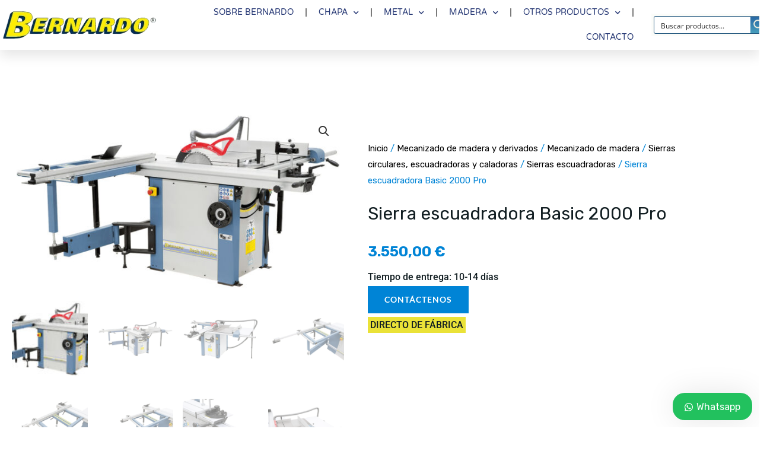

--- FILE ---
content_type: text/html; charset=UTF-8
request_url: https://www.bernardo-spain.com/producto/sierra-escuadradora-basic-2000-pro/
body_size: 70808
content:
<!DOCTYPE html>
<html lang="es">
<head>
<meta charset="UTF-8">
<meta name="viewport" content="width=device-width, initial-scale=1">
	<link rel="profile" href="https://gmpg.org/xfn/11"> 
	<meta name='robots' content='index, follow, max-image-preview:large, max-snippet:-1, max-video-preview:-1' />

	<!-- This site is optimized with the Yoast SEO plugin v26.7 - https://yoast.com/wordpress/plugins/seo/ -->
	<title>Sierra escuadradora Basic 2000 Pro</title>
	<meta name="description" content="Sierras escuadradoras Ref. 09-1129 | Distribuidor Oficial Bernardo España" />
	<link rel="canonical" href="https://www.bernardo-spain.com/producto/sierra-escuadradora-basic-2000-pro/" />
	<meta property="og:locale" content="es_ES" />
	<meta property="og:type" content="article" />
	<meta property="og:title" content="Sierra escuadradora Basic 2000 Pro" />
	<meta property="og:description" content="Sierras escuadradoras Ref. 09-1129 | Distribuidor Oficial Bernardo España" />
	<meta property="og:url" content="https://www.bernardo-spain.com/producto/sierra-escuadradora-basic-2000-pro/" />
	<meta property="og:site_name" content="Bernardo Spain" />
	<meta property="article:modified_time" content="2023-01-17T20:50:31+00:00" />
	<meta property="og:image" content="https://www.bernardo-spain.com/wp-content/uploads/2022/06/09-1129_2.jpg" />
	<meta property="og:image:width" content="1280" />
	<meta property="og:image:height" content="696" />
	<meta property="og:image:type" content="image/jpeg" />
	<meta name="twitter:card" content="summary_large_image" />
	<meta name="twitter:label1" content="Tiempo de lectura" />
	<meta name="twitter:data1" content="1 minuto" />
	<script type="application/ld+json" class="yoast-schema-graph">{"@context":"https://schema.org","@graph":[{"@type":"WebPage","@id":"https://www.bernardo-spain.com/producto/sierra-escuadradora-basic-2000-pro/","url":"https://www.bernardo-spain.com/producto/sierra-escuadradora-basic-2000-pro/","name":"Sierra escuadradora Basic 2000 Pro","isPartOf":{"@id":"https://www.bernardo-spain.com/#website"},"primaryImageOfPage":{"@id":"https://www.bernardo-spain.com/producto/sierra-escuadradora-basic-2000-pro/#primaryimage"},"image":{"@id":"https://www.bernardo-spain.com/producto/sierra-escuadradora-basic-2000-pro/#primaryimage"},"thumbnailUrl":"https://www.bernardo-spain.com/wp-content/uploads/2022/06/09-1129_2.jpg","datePublished":"2022-06-24T15:44:14+00:00","dateModified":"2023-01-17T20:50:31+00:00","description":"Sierras escuadradoras Ref. 09-1129 | Distribuidor Oficial Bernardo España","breadcrumb":{"@id":"https://www.bernardo-spain.com/producto/sierra-escuadradora-basic-2000-pro/#breadcrumb"},"inLanguage":"es","potentialAction":[{"@type":"ReadAction","target":["https://www.bernardo-spain.com/producto/sierra-escuadradora-basic-2000-pro/"]}]},{"@type":"ImageObject","inLanguage":"es","@id":"https://www.bernardo-spain.com/producto/sierra-escuadradora-basic-2000-pro/#primaryimage","url":"https://www.bernardo-spain.com/wp-content/uploads/2022/06/09-1129_2.jpg","contentUrl":"https://www.bernardo-spain.com/wp-content/uploads/2022/06/09-1129_2.jpg","width":1280,"height":696,"caption":"Sierra escuadradora Basic 2000 Pro"},{"@type":"BreadcrumbList","@id":"https://www.bernardo-spain.com/producto/sierra-escuadradora-basic-2000-pro/#breadcrumb","itemListElement":[{"@type":"ListItem","position":1,"name":"Home","item":"https://www.bernardo-spain.com/"},{"@type":"ListItem","position":2,"name":"Tienda","item":"https://www.bernardo-spain.com/tienda/"},{"@type":"ListItem","position":3,"name":"Sierra escuadradora Basic 2000 Pro"}]},{"@type":"WebSite","@id":"https://www.bernardo-spain.com/#website","url":"https://www.bernardo-spain.com/","name":"Bernardo Spain","description":"Precisión y Robustez","publisher":{"@id":"https://www.bernardo-spain.com/#organization"},"potentialAction":[{"@type":"SearchAction","target":{"@type":"EntryPoint","urlTemplate":"https://www.bernardo-spain.com/?s={search_term_string}"},"query-input":{"@type":"PropertyValueSpecification","valueRequired":true,"valueName":"search_term_string"}}],"inLanguage":"es"},{"@type":"Organization","@id":"https://www.bernardo-spain.com/#organization","name":"Bernardo Spain","url":"https://www.bernardo-spain.com/","logo":{"@type":"ImageObject","inLanguage":"es","@id":"https://www.bernardo-spain.com/#/schema/logo/image/","url":"https://www.bernardo-spain.com/wp-content/uploads/2022/04/bernardo-transp.png","contentUrl":"https://www.bernardo-spain.com/wp-content/uploads/2022/04/bernardo-transp.png","width":500,"height":156,"caption":"Bernardo Spain"},"image":{"@id":"https://www.bernardo-spain.com/#/schema/logo/image/"}}]}</script>
	<!-- / Yoast SEO plugin. -->


<link rel='dns-prefetch' href='//www.googletagmanager.com' />
<link rel='dns-prefetch' href='//fonts.googleapis.com' />
<link rel="alternate" type="application/rss+xml" title="Bernardo Spain &raquo; Feed" href="https://www.bernardo-spain.com/feed/" />
<link rel="alternate" type="application/rss+xml" title="Bernardo Spain &raquo; Feed de los comentarios" href="https://www.bernardo-spain.com/comments/feed/" />
<link rel="alternate" title="oEmbed (JSON)" type="application/json+oembed" href="https://www.bernardo-spain.com/wp-json/oembed/1.0/embed?url=https%3A%2F%2Fwww.bernardo-spain.com%2Fproducto%2Fsierra-escuadradora-basic-2000-pro%2F" />
<link rel="alternate" title="oEmbed (XML)" type="text/xml+oembed" href="https://www.bernardo-spain.com/wp-json/oembed/1.0/embed?url=https%3A%2F%2Fwww.bernardo-spain.com%2Fproducto%2Fsierra-escuadradora-basic-2000-pro%2F&#038;format=xml" />
<style id='wp-img-auto-sizes-contain-inline-css'>
img:is([sizes=auto i],[sizes^="auto," i]){contain-intrinsic-size:3000px 1500px}
/*# sourceURL=wp-img-auto-sizes-contain-inline-css */
</style>
<link rel='stylesheet' id='astra-theme-css-css' href='https://www.bernardo-spain.com/wp-content/themes/astra/assets/css/minified/frontend.min.css?ver=4.12.0' media='all' />
<style id='astra-theme-css-inline-css'>
.ast-no-sidebar .entry-content .alignfull {margin-left: calc( -50vw + 50%);margin-right: calc( -50vw + 50%);max-width: 100vw;width: 100vw;}.ast-no-sidebar .entry-content .alignwide {margin-left: calc(-41vw + 50%);margin-right: calc(-41vw + 50%);max-width: unset;width: unset;}.ast-no-sidebar .entry-content .alignfull .alignfull,.ast-no-sidebar .entry-content .alignfull .alignwide,.ast-no-sidebar .entry-content .alignwide .alignfull,.ast-no-sidebar .entry-content .alignwide .alignwide,.ast-no-sidebar .entry-content .wp-block-column .alignfull,.ast-no-sidebar .entry-content .wp-block-column .alignwide{width: 100%;margin-left: auto;margin-right: auto;}.wp-block-gallery,.blocks-gallery-grid {margin: 0;}.wp-block-separator {max-width: 100px;}.wp-block-separator.is-style-wide,.wp-block-separator.is-style-dots {max-width: none;}.entry-content .has-2-columns .wp-block-column:first-child {padding-right: 10px;}.entry-content .has-2-columns .wp-block-column:last-child {padding-left: 10px;}@media (max-width: 782px) {.entry-content .wp-block-columns .wp-block-column {flex-basis: 100%;}.entry-content .has-2-columns .wp-block-column:first-child {padding-right: 0;}.entry-content .has-2-columns .wp-block-column:last-child {padding-left: 0;}}body .entry-content .wp-block-latest-posts {margin-left: 0;}body .entry-content .wp-block-latest-posts li {list-style: none;}.ast-no-sidebar .ast-container .entry-content .wp-block-latest-posts {margin-left: 0;}.ast-header-break-point .entry-content .alignwide {margin-left: auto;margin-right: auto;}.entry-content .blocks-gallery-item img {margin-bottom: auto;}.wp-block-pullquote {border-top: 4px solid #555d66;border-bottom: 4px solid #555d66;color: #40464d;}:root{--ast-post-nav-space:0;--ast-container-default-xlg-padding:6.67em;--ast-container-default-lg-padding:5.67em;--ast-container-default-slg-padding:4.34em;--ast-container-default-md-padding:3.34em;--ast-container-default-sm-padding:6.67em;--ast-container-default-xs-padding:2.4em;--ast-container-default-xxs-padding:1.4em;--ast-code-block-background:#EEEEEE;--ast-comment-inputs-background:#FAFAFA;--ast-normal-container-width:1200px;--ast-narrow-container-width:750px;--ast-blog-title-font-weight:normal;--ast-blog-meta-weight:inherit;--ast-global-color-primary:var(--ast-global-color-5);--ast-global-color-secondary:var(--ast-global-color-4);--ast-global-color-alternate-background:var(--ast-global-color-7);--ast-global-color-subtle-background:var(--ast-global-color-6);--ast-bg-style-guide:var( --ast-global-color-secondary,--ast-global-color-5 );--ast-shadow-style-guide:0px 0px 4px 0 #00000057;--ast-global-dark-bg-style:#fff;--ast-global-dark-lfs:#fbfbfb;--ast-widget-bg-color:#fafafa;--ast-wc-container-head-bg-color:#fbfbfb;--ast-title-layout-bg:#eeeeee;--ast-search-border-color:#e7e7e7;--ast-lifter-hover-bg:#e6e6e6;--ast-gallery-block-color:#000;--srfm-color-input-label:var(--ast-global-color-2);}html{font-size:100%;}a,.page-title{color:var(--ast-global-color-2);}a:hover,a:focus{color:var(--ast-global-color-1);}body,button,input,select,textarea,.ast-button,.ast-custom-button{font-family:'Rubik',sans-serif;font-weight:400;font-size:16px;font-size:1rem;}blockquote{color:var(--ast-global-color-3);}h1,h2,h3,h4,h5,h6,.entry-content :where(h1,h2,h3,h4,h5,h6),.entry-content :where(h1,h2,h3,h4,h5,h6) a,.site-title,.site-title a{font-family:'Rubik',sans-serif;font-weight:700;}.site-title{font-size:35px;font-size:2.1875rem;display:none;}header .custom-logo-link img{max-width:175px;width:175px;}.astra-logo-svg{width:175px;}.site-header .site-description{font-size:15px;font-size:0.9375rem;display:none;}.entry-title{font-size:30px;font-size:1.875rem;}.archive .ast-article-post .ast-article-inner,.blog .ast-article-post .ast-article-inner,.archive .ast-article-post .ast-article-inner:hover,.blog .ast-article-post .ast-article-inner:hover{overflow:hidden;}h1,.entry-content :where(h1),.entry-content :where(h1) a{font-size:66px;font-size:4.125rem;font-family:'Rubik',sans-serif;line-height:1.4em;}h2,.entry-content :where(h2),.entry-content :where(h2) a{font-size:42px;font-size:2.625rem;font-family:'Rubik',sans-serif;line-height:1.3em;}h3,.entry-content :where(h3),.entry-content :where(h3) a{font-size:26px;font-size:1.625rem;font-family:'Rubik',sans-serif;line-height:1.3em;}h4,.entry-content :where(h4),.entry-content :where(h4) a{font-size:20px;font-size:1.25rem;line-height:1.2em;font-family:'Rubik',sans-serif;}h5,.entry-content :where(h5),.entry-content :where(h5) a{font-size:18px;font-size:1.125rem;line-height:1.2em;font-family:'Rubik',sans-serif;}h6,.entry-content :where(h6),.entry-content :where(h6) a{font-size:15px;font-size:0.9375rem;line-height:1.25em;font-family:'Rubik',sans-serif;}::selection{background-color:var(--ast-global-color-0);color:#ffffff;}body,h1,h2,h3,h4,h5,h6,.entry-title a,.entry-content :where(h1,h2,h3,h4,h5,h6),.entry-content :where(h1,h2,h3,h4,h5,h6) a{color:var(--ast-global-color-3);}.tagcloud a:hover,.tagcloud a:focus,.tagcloud a.current-item{color:#ffffff;border-color:var(--ast-global-color-2);background-color:var(--ast-global-color-2);}input:focus,input[type="text"]:focus,input[type="email"]:focus,input[type="url"]:focus,input[type="password"]:focus,input[type="reset"]:focus,input[type="search"]:focus,textarea:focus{border-color:var(--ast-global-color-2);}input[type="radio"]:checked,input[type=reset],input[type="checkbox"]:checked,input[type="checkbox"]:hover:checked,input[type="checkbox"]:focus:checked,input[type=range]::-webkit-slider-thumb{border-color:var(--ast-global-color-2);background-color:var(--ast-global-color-2);box-shadow:none;}.site-footer a:hover + .post-count,.site-footer a:focus + .post-count{background:var(--ast-global-color-2);border-color:var(--ast-global-color-2);}.single .nav-links .nav-previous,.single .nav-links .nav-next{color:var(--ast-global-color-2);}.entry-meta,.entry-meta *{line-height:1.45;color:var(--ast-global-color-2);}.entry-meta a:not(.ast-button):hover,.entry-meta a:not(.ast-button):hover *,.entry-meta a:not(.ast-button):focus,.entry-meta a:not(.ast-button):focus *,.page-links > .page-link,.page-links .page-link:hover,.post-navigation a:hover{color:var(--ast-global-color-1);}#cat option,.secondary .calendar_wrap thead a,.secondary .calendar_wrap thead a:visited{color:var(--ast-global-color-2);}.secondary .calendar_wrap #today,.ast-progress-val span{background:var(--ast-global-color-2);}.secondary a:hover + .post-count,.secondary a:focus + .post-count{background:var(--ast-global-color-2);border-color:var(--ast-global-color-2);}.calendar_wrap #today > a{color:#ffffff;}.page-links .page-link,.single .post-navigation a{color:var(--ast-global-color-2);}.ast-search-menu-icon .search-form button.search-submit{padding:0 4px;}.ast-search-menu-icon form.search-form{padding-right:0;}.ast-search-menu-icon.slide-search input.search-field{width:0;}.ast-header-search .ast-search-menu-icon.ast-dropdown-active .search-form,.ast-header-search .ast-search-menu-icon.ast-dropdown-active .search-field:focus{transition:all 0.2s;}.search-form input.search-field:focus{outline:none;}.widget-title,.widget .wp-block-heading{font-size:22px;font-size:1.375rem;color:var(--ast-global-color-3);}.single .ast-author-details .author-title{color:var(--ast-global-color-1);}.ast-search-menu-icon.slide-search a:focus-visible:focus-visible,.astra-search-icon:focus-visible,#close:focus-visible,a:focus-visible,.ast-menu-toggle:focus-visible,.site .skip-link:focus-visible,.wp-block-loginout input:focus-visible,.wp-block-search.wp-block-search__button-inside .wp-block-search__inside-wrapper,.ast-header-navigation-arrow:focus-visible,.woocommerce .wc-proceed-to-checkout > .checkout-button:focus-visible,.woocommerce .woocommerce-MyAccount-navigation ul li a:focus-visible,.ast-orders-table__row .ast-orders-table__cell:focus-visible,.woocommerce .woocommerce-order-details .order-again > .button:focus-visible,.woocommerce .woocommerce-message a.button.wc-forward:focus-visible,.woocommerce #minus_qty:focus-visible,.woocommerce #plus_qty:focus-visible,a#ast-apply-coupon:focus-visible,.woocommerce .woocommerce-info a:focus-visible,.woocommerce .astra-shop-summary-wrap a:focus-visible,.woocommerce a.wc-forward:focus-visible,#ast-apply-coupon:focus-visible,.woocommerce-js .woocommerce-mini-cart-item a.remove:focus-visible,#close:focus-visible,.button.search-submit:focus-visible,#search_submit:focus,.normal-search:focus-visible,.ast-header-account-wrap:focus-visible,.woocommerce .ast-on-card-button.ast-quick-view-trigger:focus,.astra-cart-drawer-close:focus,.ast-single-variation:focus,.ast-woocommerce-product-gallery__image:focus,.ast-button:focus,.woocommerce-product-gallery--with-images [data-controls="prev"]:focus-visible,.woocommerce-product-gallery--with-images [data-controls="next"]:focus-visible,.ast-builder-button-wrap:has(.ast-custom-button-link:focus),.ast-builder-button-wrap .ast-custom-button-link:focus{outline-style:dotted;outline-color:inherit;outline-width:thin;}input:focus,input[type="text"]:focus,input[type="email"]:focus,input[type="url"]:focus,input[type="password"]:focus,input[type="reset"]:focus,input[type="search"]:focus,input[type="number"]:focus,textarea:focus,.wp-block-search__input:focus,[data-section="section-header-mobile-trigger"] .ast-button-wrap .ast-mobile-menu-trigger-minimal:focus,.ast-mobile-popup-drawer.active .menu-toggle-close:focus,.woocommerce-ordering select.orderby:focus,#ast-scroll-top:focus,#coupon_code:focus,.woocommerce-page #comment:focus,.woocommerce #reviews #respond input#submit:focus,.woocommerce a.add_to_cart_button:focus,.woocommerce .button.single_add_to_cart_button:focus,.woocommerce .woocommerce-cart-form button:focus,.woocommerce .woocommerce-cart-form__cart-item .quantity .qty:focus,.woocommerce .woocommerce-billing-fields .woocommerce-billing-fields__field-wrapper .woocommerce-input-wrapper > .input-text:focus,.woocommerce #order_comments:focus,.woocommerce #place_order:focus,.woocommerce .woocommerce-address-fields .woocommerce-address-fields__field-wrapper .woocommerce-input-wrapper > .input-text:focus,.woocommerce .woocommerce-MyAccount-content form button:focus,.woocommerce .woocommerce-MyAccount-content .woocommerce-EditAccountForm .woocommerce-form-row .woocommerce-Input.input-text:focus,.woocommerce .ast-woocommerce-container .woocommerce-pagination ul.page-numbers li a:focus,body #content .woocommerce form .form-row .select2-container--default .select2-selection--single:focus,#ast-coupon-code:focus,.woocommerce.woocommerce-js .quantity input[type=number]:focus,.woocommerce-js .woocommerce-mini-cart-item .quantity input[type=number]:focus,.woocommerce p#ast-coupon-trigger:focus{border-style:dotted;border-color:inherit;border-width:thin;}input{outline:none;}.woocommerce-js input[type=text]:focus,.woocommerce-js input[type=email]:focus,.woocommerce-js textarea:focus,input[type=number]:focus,.comments-area textarea#comment:focus,.comments-area textarea#comment:active,.comments-area .ast-comment-formwrap input[type="text"]:focus,.comments-area .ast-comment-formwrap input[type="text"]:active{outline-style:unset;outline-color:inherit;outline-width:thin;}.site-logo-img img{ transition:all 0.2s linear;}body .ast-oembed-container *{position:absolute;top:0;width:100%;height:100%;left:0;}body .wp-block-embed-pocket-casts .ast-oembed-container *{position:unset;}.ast-single-post-featured-section + article {margin-top: 2em;}.site-content .ast-single-post-featured-section img {width: 100%;overflow: hidden;object-fit: cover;}.site > .ast-single-related-posts-container {margin-top: 0;}@media (min-width: 922px) {.ast-desktop .ast-container--narrow {max-width: var(--ast-narrow-container-width);margin: 0 auto;}}.ast-page-builder-template .hentry {margin: 0;}.ast-page-builder-template .site-content > .ast-container {max-width: 100%;padding: 0;}.ast-page-builder-template .site .site-content #primary {padding: 0;margin: 0;}.ast-page-builder-template .no-results {text-align: center;margin: 4em auto;}.ast-page-builder-template .ast-pagination {padding: 2em;}.ast-page-builder-template .entry-header.ast-no-title.ast-no-thumbnail {margin-top: 0;}.ast-page-builder-template .entry-header.ast-header-without-markup {margin-top: 0;margin-bottom: 0;}.ast-page-builder-template .entry-header.ast-no-title.ast-no-meta {margin-bottom: 0;}.ast-page-builder-template.single .post-navigation {padding-bottom: 2em;}.ast-page-builder-template.single-post .site-content > .ast-container {max-width: 100%;}.ast-page-builder-template .entry-header {margin-top: 4em;margin-left: auto;margin-right: auto;padding-left: 20px;padding-right: 20px;}.single.ast-page-builder-template .entry-header {padding-left: 20px;padding-right: 20px;}.ast-page-builder-template .ast-archive-description {margin: 4em auto 0;padding-left: 20px;padding-right: 20px;}.ast-page-builder-template.ast-no-sidebar .entry-content .alignwide {margin-left: 0;margin-right: 0;}@media (max-width:921.9px){#ast-desktop-header{display:none;}}@media (min-width:922px){#ast-mobile-header{display:none;}}.ast-site-header-cart .cart-container,.ast-edd-site-header-cart .ast-edd-cart-container {transition: all 0.2s linear;}.ast-site-header-cart .ast-woo-header-cart-info-wrap,.ast-edd-site-header-cart .ast-edd-header-cart-info-wrap {padding: 0 6px 0 2px;font-weight: 600;line-height: 2.7;display: inline-block;}.ast-site-header-cart i.astra-icon {font-size: 20px;font-size: 1.3em;font-style: normal;font-weight: normal;position: relative;padding: 0 2px;}.ast-site-header-cart i.astra-icon.no-cart-total:after,.ast-header-break-point.ast-header-custom-item-outside .ast-edd-header-cart-info-wrap,.ast-header-break-point.ast-header-custom-item-outside .ast-woo-header-cart-info-wrap {display: none;}.ast-site-header-cart.ast-menu-cart-fill i.astra-icon,.ast-edd-site-header-cart.ast-edd-menu-cart-fill span.astra-icon {font-size: 1.1em;}.astra-cart-drawer {position: fixed;display: block;visibility: hidden;overflow: auto;-webkit-overflow-scrolling: touch;z-index: 10000;background-color: var(--ast-global-color-primary,var(--ast-global-color-5));transform: translate3d(0,0,0);opacity: 0;will-change: transform;transition: 0.25s ease;}.woocommerce-mini-cart {position: relative;}.woocommerce-mini-cart::before {content: "";transition: .3s;}.woocommerce-mini-cart.ajax-mini-cart-qty-loading::before {position: absolute;top: 0;left: 0;right: 0;width: 100%;height: 100%;z-index: 5;background-color: var(--ast-global-color-primary,var(--ast-global-color-5));opacity: .5;}.astra-cart-drawer {width: 460px;height: 100%;left: 100%;top: 0px;opacity: 1;transform: translate3d(0%,0,0);}.astra-cart-drawer .astra-cart-drawer-header {position: absolute;width: 100%;text-align: left;text-transform: inherit;font-weight: 500;border-bottom: 1px solid var(--ast-border-color);padding: 1.34em;line-height: 1;z-index: 1;max-height: 3.5em;}.astra-cart-drawer .astra-cart-drawer-header .astra-cart-drawer-title {color: var(--ast-global-color-2);}.astra-cart-drawer .astra-cart-drawer-close .ast-close-svg {width: 22px;height: 22px;}.astra-cart-drawer .astra-cart-drawer-content,.astra-cart-drawer .astra-cart-drawer-content .widget_shopping_cart,.astra-cart-drawer .astra-cart-drawer-content .widget_shopping_cart_content {height: 100%;}.astra-cart-drawer .astra-cart-drawer-content {padding-top: 3.5em;}.astra-cart-drawer .ast-mini-cart-price-wrap .multiply-symbol{padding: 0 0.5em;}.astra-cart-drawer .astra-cart-drawer-content .woocommerce-mini-cart-item .ast-mini-cart-price-wrap {float: right;margin-top: 0.5em;max-width: 50%;}.astra-cart-drawer .astra-cart-drawer-content .woocommerce-mini-cart-item .variation {margin-top: 0.5em;margin-bottom: 0.5em;}.astra-cart-drawer .astra-cart-drawer-content .woocommerce-mini-cart-item .variation dt {font-weight: 500;}.astra-cart-drawer .astra-cart-drawer-content .widget_shopping_cart_content {display: flex;flex-direction: column;overflow: hidden;}.astra-cart-drawer .astra-cart-drawer-content .widget_shopping_cart_content ul li {min-height: 60px;}.woocommerce-js .astra-cart-drawer .astra-cart-drawer-content .woocommerce-mini-cart__total {display: flex;justify-content: space-between;padding: 0.7em 1.34em;margin-bottom: 0;}.woocommerce-js .astra-cart-drawer .astra-cart-drawer-content .woocommerce-mini-cart__total strong,.woocommerce-js .astra-cart-drawer .astra-cart-drawer-content .woocommerce-mini-cart__total .amount {width: 50%;}.astra-cart-drawer .astra-cart-drawer-content .woocommerce-mini-cart {padding: 1.3em;flex: 1;overflow: auto;}.astra-cart-drawer .astra-cart-drawer-content .woocommerce-mini-cart a.remove {width: 20px;height: 20px;line-height: 16px;}.astra-cart-drawer .astra-cart-drawer-content .woocommerce-mini-cart__total {padding: 1em 1.5em;margin: 0;text-align: center;}.astra-cart-drawer .astra-cart-drawer-content .woocommerce-mini-cart__buttons {padding: 1.34em;text-align: center;margin-bottom: 0;}.astra-cart-drawer .astra-cart-drawer-content .woocommerce-mini-cart__buttons .button.checkout {margin-right: 0;}.astra-cart-drawer .astra-cart-drawer-content .woocommerce-mini-cart__buttons a{width: 100%;}.woocommerce-js .astra-cart-drawer .astra-cart-drawer-content .woocommerce-mini-cart__buttons a:nth-last-child(1) {margin-bottom: 0;}.astra-cart-drawer .astra-cart-drawer-content .edd-cart-item {padding: .5em 2.6em .5em 1.5em;}.astra-cart-drawer .astra-cart-drawer-content .edd-cart-item .edd-remove-from-cart::after {width: 20px;height: 20px;line-height: 16px;}.astra-cart-drawer .astra-cart-drawer-content .edd-cart-number-of-items {padding: 1em 1.5em 1em 1.5em;margin-bottom: 0;text-align: center;}.astra-cart-drawer .astra-cart-drawer-content .edd_total {padding: .5em 1.5em;margin: 0;text-align: center;}.astra-cart-drawer .astra-cart-drawer-content .cart_item.edd_checkout {padding: 1em 1.5em 0;text-align: center;margin-top: 0;}.astra-cart-drawer .widget_shopping_cart_content > .woocommerce-mini-cart__empty-message {display: none;}.astra-cart-drawer .woocommerce-mini-cart__empty-message,.astra-cart-drawer .cart_item.empty {text-align: center;margin-top: 10px;}body.admin-bar .astra-cart-drawer {padding-top: 32px;}@media (max-width: 782px) {body.admin-bar .astra-cart-drawer {padding-top: 46px;}}.ast-mobile-cart-active body.ast-hfb-header {overflow: hidden;}.ast-mobile-cart-active .astra-mobile-cart-overlay {opacity: 1;cursor: pointer;visibility: visible;z-index: 999;}.ast-mini-cart-empty-wrap {display: flex;flex-wrap: wrap;height: 100%;align-items: flex-end;}.ast-mini-cart-empty-wrap > * {width: 100%;}.astra-cart-drawer-content .ast-mini-cart-empty {height: 100%;display: flex;flex-direction: column;justify-content: space-between;text-align: center;}.astra-cart-drawer-content .ast-mini-cart-empty .ast-mini-cart-message {display: flex;align-items: center;justify-content: center;height: 100%;padding: 1.34em;}@media (min-width: 546px) {.astra-cart-drawer .astra-cart-drawer-content.ast-large-view .woocommerce-mini-cart__buttons {display: flex;}.woocommerce-js .astra-cart-drawer .astra-cart-drawer-content.ast-large-view .woocommerce-mini-cart__buttons a,.woocommerce-js .astra-cart-drawer .astra-cart-drawer-content.ast-large-view .woocommerce-mini-cart__buttons a.checkout {margin-top: 0;margin-bottom: 0;}}.ast-site-header-cart .cart-container:focus-visible {display: inline-block;}.ast-site-header-cart i.astra-icon:after {content: attr(data-cart-total);position: absolute;font-family: 'Rubik',sans-serif;font-style: normal;top: -10px;right: -12px;font-weight: bold;box-shadow: 1px 1px 3px 0px rgba(0,0,0,0.3);font-size: 11px;padding-left: 0px;padding-right: 1px;line-height: 17px;letter-spacing: -.5px;height: 18px;min-width: 18px;border-radius: 99px;text-align: center;z-index: 3;}li.woocommerce-custom-menu-item .ast-site-header-cart i.astra-icon:after,li.edd-custom-menu-item .ast-edd-site-header-cart span.astra-icon:after {padding-left: 2px;}.astra-cart-drawer .astra-cart-drawer-close {position: absolute;top: 0.5em;right: 0;border: none;margin: 0;padding: .6em 1em .4em;color: var(--ast-global-color-2);background-color: transparent;}.astra-mobile-cart-overlay {background-color: rgba(0,0,0,0.4);position: fixed;top: 0;right: 0;bottom: 0;left: 0;visibility: hidden;opacity: 0;transition: opacity 0.2s ease-in-out;}.astra-cart-drawer .astra-cart-drawer-content .edd-cart-item .edd-remove-from-cart {right: 1.2em;}.ast-header-break-point.ast-woocommerce-cart-menu.ast-hfb-header .ast-cart-menu-wrap,.ast-header-break-point.ast-hfb-header .ast-cart-menu-wrap,.ast-header-break-point .ast-edd-site-header-cart-wrap .ast-edd-cart-menu-wrap {width: auto;height: 2em;font-size: 1.4em;line-height: 2;vertical-align: middle;text-align: right;}.woocommerce-js .astra-cart-drawer .astra-cart-drawer-content .woocommerce-mini-cart__buttons .button:not(.checkout):not(.ast-continue-shopping) {margin-right: 10px;}.woocommerce-js .astra-cart-drawer .astra-cart-drawer-content .woocommerce-mini-cart__buttons .button:not(.checkout):not(.ast-continue-shopping),.ast-site-header-cart .widget_shopping_cart .buttons .button:not(.checkout),.ast-site-header-cart .ast-site-header-cart-data .ast-mini-cart-empty .woocommerce-mini-cart__buttons a.button {background-color: transparent;border-style: solid;border-width: 1px;border-color: var(--ast-global-color-0);color: var(--ast-global-color-0);}.woocommerce-js .astra-cart-drawer .astra-cart-drawer-content .woocommerce-mini-cart__buttons .button:not(.checkout):not(.ast-continue-shopping):hover,.ast-site-header-cart .widget_shopping_cart .buttons .button:not(.checkout):hover {border-color: var(--ast-global-color-1);color: var(--ast-global-color-1);}.woocommerce-js .astra-cart-drawer .astra-cart-drawer-content .woocommerce-mini-cart__buttons a.checkout {margin-left: 0;margin-top: 10px;border-style: solid;border-width: 2px;border-color: var(--ast-global-color-0);}.woocommerce-js .astra-cart-drawer .astra-cart-drawer-content .woocommerce-mini-cart__buttons a.checkout:hover {border-color: var(--ast-global-color-1);}.woocommerce-js .astra-cart-drawer .astra-cart-drawer-content .woocommerce-mini-cart__total strong{padding-right: .5em;text-align: left;font-weight: 500;}.woocommerce-js .astra-cart-drawer .astra-cart-drawer-content .woocommerce-mini-cart__total .amount{text-align: right;}.astra-cart-drawer.active {transform: translate3d(-100%,0,0);visibility: visible;}.ast-site-header-cart.ast-menu-cart-outline .ast-cart-menu-wrap,.ast-site-header-cart.ast-menu-cart-fill .ast-cart-menu-wrap,.ast-edd-site-header-cart.ast-edd-menu-cart-outline .ast-edd-cart-menu-wrap,.ast-edd-site-header-cart.ast-edd-menu-cart-fill .ast-edd-cart-menu-wrap {line-height: 1.8;}.ast-site-header-cart .cart-container *,.ast-edd-site-header-cart .ast-edd-cart-container * {transition: all 0s linear;}@media (max-width:921px){.astra-cart-drawer.active{width:80%;}}@media (max-width:544px){.astra-cart-drawer.active{width:100%;}}@media( max-width: 420px ) {.single .nav-links .nav-previous,.single .nav-links .nav-next {width: 100%;text-align: center;}}.wp-block-buttons.aligncenter{justify-content:center;}@media (max-width:782px){.entry-content .wp-block-columns .wp-block-column{margin-left:0px;}}.wp-block-image.aligncenter{margin-left:auto;margin-right:auto;}.wp-block-table.aligncenter{margin-left:auto;margin-right:auto;}.wp-block-buttons .wp-block-button.is-style-outline .wp-block-button__link.wp-element-button,.ast-outline-button,.wp-block-uagb-buttons-child .uagb-buttons-repeater.ast-outline-button{border-top-width:2px;border-right-width:2px;border-bottom-width:2px;border-left-width:2px;font-family:'Lato',sans-serif;font-weight:700;font-size:14px;font-size:0.875rem;line-height:1em;border-top-left-radius:0px;border-top-right-radius:0px;border-bottom-right-radius:0px;border-bottom-left-radius:0px;}.wp-block-button .wp-block-button__link.wp-element-button.is-style-outline:not(.has-background),.wp-block-button.is-style-outline>.wp-block-button__link.wp-element-button:not(.has-background),.ast-outline-button{background-color:transparent;}.entry-content[data-ast-blocks-layout] > figure{margin-bottom:1em;}.elementor-widget-container .elementor-loop-container .e-loop-item[data-elementor-type="loop-item"]{width:100%;} .ast-desktop .review-count{margin-left:-40px;margin-right:auto;}@media (max-width:921px){.ast-left-sidebar #content > .ast-container{display:flex;flex-direction:column-reverse;width:100%;}.ast-separate-container .ast-article-post,.ast-separate-container .ast-article-single{padding:1.5em 2.14em;}.ast-author-box img.avatar{margin:20px 0 0 0;}}@media (min-width:922px){.ast-separate-container.ast-right-sidebar #primary,.ast-separate-container.ast-left-sidebar #primary{border:0;}.search-no-results.ast-separate-container #primary{margin-bottom:4em;}}.elementor-widget-button .elementor-button{border-style:solid;text-decoration:none;border-top-width:0;border-right-width:0;border-left-width:0;border-bottom-width:0;}body .elementor-button.elementor-size-sm,body .elementor-button.elementor-size-xs,body .elementor-button.elementor-size-md,body .elementor-button.elementor-size-lg,body .elementor-button.elementor-size-xl,body .elementor-button{border-top-left-radius:0px;border-top-right-radius:0px;border-bottom-right-radius:0px;border-bottom-left-radius:0px;padding-top:16px;padding-right:28px;padding-bottom:16px;padding-left:28px;}.elementor-widget-button .elementor-button{border-color:var(--ast-global-color-0);background-color:var(--ast-global-color-0);}.elementor-widget-button .elementor-button:hover,.elementor-widget-button .elementor-button:focus{color:#ffffff;background-color:var(--ast-global-color-1);border-color:var(--ast-global-color-1);}.wp-block-button .wp-block-button__link ,.elementor-widget-button .elementor-button,.elementor-widget-button .elementor-button:visited{color:#ffffff;}.elementor-widget-button .elementor-button{font-family:'Lato',sans-serif;font-weight:700;font-size:14px;font-size:0.875rem;line-height:1em;text-transform:uppercase;letter-spacing:1px;}body .elementor-button.elementor-size-sm,body .elementor-button.elementor-size-xs,body .elementor-button.elementor-size-md,body .elementor-button.elementor-size-lg,body .elementor-button.elementor-size-xl,body .elementor-button{font-size:14px;font-size:0.875rem;}.wp-block-button .wp-block-button__link:hover,.wp-block-button .wp-block-button__link:focus{color:#ffffff;background-color:var(--ast-global-color-1);border-color:var(--ast-global-color-1);}.elementor-widget-heading h1.elementor-heading-title{line-height:1.4em;}.elementor-widget-heading h2.elementor-heading-title{line-height:1.3em;}.elementor-widget-heading h3.elementor-heading-title{line-height:1.3em;}.elementor-widget-heading h4.elementor-heading-title{line-height:1.2em;}.elementor-widget-heading h5.elementor-heading-title{line-height:1.2em;}.elementor-widget-heading h6.elementor-heading-title{line-height:1.25em;}.wp-block-button .wp-block-button__link{border-top-width:0;border-right-width:0;border-left-width:0;border-bottom-width:0;border-color:var(--ast-global-color-0);background-color:var(--ast-global-color-0);color:#ffffff;font-family:'Lato',sans-serif;font-weight:700;line-height:1em;text-transform:uppercase;letter-spacing:1px;font-size:14px;font-size:0.875rem;border-top-left-radius:0px;border-top-right-radius:0px;border-bottom-right-radius:0px;border-bottom-left-radius:0px;padding-top:16px;padding-right:28px;padding-bottom:16px;padding-left:28px;}.menu-toggle,button,.ast-button,.ast-custom-button,.button,input#submit,input[type="button"],input[type="submit"],input[type="reset"]{border-style:solid;border-top-width:0;border-right-width:0;border-left-width:0;border-bottom-width:0;color:#ffffff;border-color:var(--ast-global-color-0);background-color:var(--ast-global-color-0);padding-top:16px;padding-right:28px;padding-bottom:16px;padding-left:28px;font-family:'Lato',sans-serif;font-weight:700;font-size:14px;font-size:0.875rem;line-height:1em;text-transform:uppercase;letter-spacing:1px;border-top-left-radius:0px;border-top-right-radius:0px;border-bottom-right-radius:0px;border-bottom-left-radius:0px;}button:focus,.menu-toggle:hover,button:hover,.ast-button:hover,.ast-custom-button:hover .button:hover,.ast-custom-button:hover ,input[type=reset]:hover,input[type=reset]:focus,input#submit:hover,input#submit:focus,input[type="button"]:hover,input[type="button"]:focus,input[type="submit"]:hover,input[type="submit"]:focus{color:#ffffff;background-color:var(--ast-global-color-1);border-color:var(--ast-global-color-1);}@media (max-width:921px){.ast-mobile-header-stack .main-header-bar .ast-search-menu-icon{display:inline-block;}.ast-header-break-point.ast-header-custom-item-outside .ast-mobile-header-stack .main-header-bar .ast-search-icon{margin:0;}.ast-comment-avatar-wrap img{max-width:2.5em;}.ast-comment-meta{padding:0 1.8888em 1.3333em;}.ast-separate-container .ast-comment-list li.depth-1{padding:1.5em 2.14em;}.ast-separate-container .comment-respond{padding:2em 2.14em;}}@media (min-width:544px){.ast-container{max-width:100%;}}@media (max-width:544px){.ast-separate-container .ast-article-post,.ast-separate-container .ast-article-single,.ast-separate-container .comments-title,.ast-separate-container .ast-archive-description{padding:1.5em 1em;}.ast-separate-container #content .ast-container{padding-left:0.54em;padding-right:0.54em;}.ast-separate-container .ast-comment-list .bypostauthor{padding:.5em;}.ast-search-menu-icon.ast-dropdown-active .search-field{width:170px;}} #ast-mobile-header .ast-site-header-cart-li a{pointer-events:none;}body,.ast-separate-container{background-color:var(--ast-global-color-5);background-image:none;}.ast-no-sidebar.ast-separate-container .entry-content .alignfull {margin-left: -6.67em;margin-right: -6.67em;width: auto;}@media (max-width: 1200px) {.ast-no-sidebar.ast-separate-container .entry-content .alignfull {margin-left: -2.4em;margin-right: -2.4em;}}@media (max-width: 768px) {.ast-no-sidebar.ast-separate-container .entry-content .alignfull {margin-left: -2.14em;margin-right: -2.14em;}}@media (max-width: 544px) {.ast-no-sidebar.ast-separate-container .entry-content .alignfull {margin-left: -1em;margin-right: -1em;}}.ast-no-sidebar.ast-separate-container .entry-content .alignwide {margin-left: -20px;margin-right: -20px;}.ast-no-sidebar.ast-separate-container .entry-content .wp-block-column .alignfull,.ast-no-sidebar.ast-separate-container .entry-content .wp-block-column .alignwide {margin-left: auto;margin-right: auto;width: 100%;}@media (max-width:921px){.site-title{display:none;}.site-header .site-description{display:none;}h1,.entry-content :where(h1),.entry-content :where(h1) a{font-size:50px;}h2,.entry-content :where(h2),.entry-content :where(h2) a{font-size:25px;}h3,.entry-content :where(h3),.entry-content :where(h3) a{font-size:20px;}.astra-logo-svg{width:100px;}header .custom-logo-link img,.ast-header-break-point .site-logo-img .custom-mobile-logo-link img{max-width:100px;width:100px;}}@media (max-width:544px){.site-title{display:none;}.site-header .site-description{display:none;}h1,.entry-content :where(h1),.entry-content :where(h1) a{font-size:30px;}h2,.entry-content :where(h2),.entry-content :where(h2) a{font-size:25px;}h3,.entry-content :where(h3),.entry-content :where(h3) a{font-size:20px;}header .custom-logo-link img,.ast-header-break-point .site-branding img,.ast-header-break-point .custom-logo-link img{max-width:95px;width:95px;}.astra-logo-svg{width:95px;}.ast-header-break-point .site-logo-img .custom-mobile-logo-link img{max-width:95px;}}@media (max-width:921px){html{font-size:91.2%;}}@media (max-width:544px){html{font-size:91.2%;}}@media (min-width:922px){.ast-container{max-width:1240px;}}@font-face {font-family: "Astra";src: url(https://www.bernardo-spain.com/wp-content/themes/astra/assets/fonts/astra.woff) format("woff"),url(https://www.bernardo-spain.com/wp-content/themes/astra/assets/fonts/astra.ttf) format("truetype"),url(https://www.bernardo-spain.com/wp-content/themes/astra/assets/fonts/astra.svg#astra) format("svg");font-weight: normal;font-style: normal;font-display: fallback;}@media (min-width:922px){.main-header-menu .sub-menu .menu-item.ast-left-align-sub-menu:hover > .sub-menu,.main-header-menu .sub-menu .menu-item.ast-left-align-sub-menu.focus > .sub-menu{margin-left:-2px;}}.site .comments-area{padding-bottom:3em;}.footer-widget-area[data-section^="section-fb-html-"] .ast-builder-html-element{text-align:center;}.astra-icon-down_arrow::after {content: "\e900";font-family: Astra;}.astra-icon-close::after {content: "\e5cd";font-family: Astra;}.astra-icon-drag_handle::after {content: "\e25d";font-family: Astra;}.astra-icon-format_align_justify::after {content: "\e235";font-family: Astra;}.astra-icon-menu::after {content: "\e5d2";font-family: Astra;}.astra-icon-reorder::after {content: "\e8fe";font-family: Astra;}.astra-icon-search::after {content: "\e8b6";font-family: Astra;}.astra-icon-zoom_in::after {content: "\e56b";font-family: Astra;}.astra-icon-check-circle::after {content: "\e901";font-family: Astra;}.astra-icon-shopping-cart::after {content: "\f07a";font-family: Astra;}.astra-icon-shopping-bag::after {content: "\f290";font-family: Astra;}.astra-icon-shopping-basket::after {content: "\f291";font-family: Astra;}.astra-icon-circle-o::after {content: "\e903";font-family: Astra;}.astra-icon-certificate::after {content: "\e902";font-family: Astra;}blockquote {padding: 1.2em;}.ast-header-break-point .ast-mobile-header-wrap .ast-above-header-wrap .main-header-bar-navigation .inline-on-mobile .menu-item .menu-link,.ast-header-break-point .ast-mobile-header-wrap .ast-main-header-wrap .main-header-bar-navigation .inline-on-mobile .menu-item .menu-link,.ast-header-break-point .ast-mobile-header-wrap .ast-below-header-wrap .main-header-bar-navigation .inline-on-mobile .menu-item .menu-link {border: none;}.ast-header-break-point .ast-mobile-header-wrap .ast-above-header-wrap .main-header-bar-navigation .inline-on-mobile .menu-item-has-children > .ast-menu-toggle::before,.ast-header-break-point .ast-mobile-header-wrap .ast-main-header-wrap .main-header-bar-navigation .inline-on-mobile .menu-item-has-children > .ast-menu-toggle::before,.ast-header-break-point .ast-mobile-header-wrap .ast-below-header-wrap .main-header-bar-navigation .inline-on-mobile .menu-item-has-children > .ast-menu-toggle::before {font-size: .6rem;}.ast-header-break-point .ast-mobile-header-wrap .ast-flex.inline-on-mobile {flex-wrap: unset;}.ast-header-break-point .ast-mobile-header-wrap .ast-flex.inline-on-mobile .menu-item.ast-submenu-expanded > .sub-menu .menu-link {padding: .1em 1em;}.ast-header-break-point .ast-mobile-header-wrap .ast-flex.inline-on-mobile .menu-item.ast-submenu-expanded > .sub-menu > .menu-item .ast-menu-toggle::before {transform: rotate(-90deg);}.ast-header-break-point .ast-mobile-header-wrap .ast-flex.inline-on-mobile .menu-item.ast-submenu-expanded > .sub-menu > .menu-item.ast-submenu-expanded .ast-menu-toggle::before {transform: rotate(-270deg);}.ast-header-break-point .ast-mobile-header-wrap .ast-flex.inline-on-mobile .menu-item > .sub-menu > .menu-item .menu-link:before {content: none;}.ast-header-break-point .ast-mobile-header-wrap .ast-flex.inline-on-mobile {flex-wrap: unset;}.ast-header-break-point .ast-mobile-header-wrap .ast-flex.inline-on-mobile .menu-item.ast-submenu-expanded > .sub-menu .menu-link {padding: .1em 1em;}.ast-header-break-point .ast-mobile-header-wrap .ast-flex.inline-on-mobile .menu-item.ast-submenu-expanded > .sub-menu > .menu-item .ast-menu-toggle::before {transform: rotate(-90deg);}.ast-header-break-point .ast-mobile-header-wrap .ast-flex.inline-on-mobile .menu-item.ast-submenu-expanded > .sub-menu > .menu-item.ast-submenu-expanded .ast-menu-toggle::before {transform: rotate(-270deg);}.ast-header-break-point .ast-mobile-header-wrap .ast-flex.inline-on-mobile .menu-item > .sub-menu > .menu-item .menu-link:before {content: none;}.ast-header-break-point .inline-on-mobile .sub-menu {width: 150px;}.ast-header-break-point .ast-mobile-header-wrap .ast-flex.inline-on-mobile .menu-item.menu-item-has-children {margin-right: 10px;}.ast-header-break-point .ast-mobile-header-wrap .ast-flex.inline-on-mobile .menu-item.ast-submenu-expanded > .sub-menu {display: block;position: absolute;right: auto;left: 0;}.ast-header-break-point .ast-mobile-header-wrap .ast-flex.inline-on-mobile .menu-item.ast-submenu-expanded > .sub-menu .menu-item .ast-menu-toggle {padding: 0;right: 1em;}.ast-header-break-point .ast-mobile-header-wrap .ast-flex.inline-on-mobile .menu-item.ast-submenu-expanded > .sub-menu > .menu-item > .sub-menu {left: 100%;right: auto;}.ast-header-break-point .ast-mobile-header-wrap .ast-flex.inline-on-mobile .ast-menu-toggle {right: -15px;}.ast-header-break-point .ast-mobile-header-wrap .ast-flex.inline-on-mobile .menu-item.menu-item-has-children {margin-right: 10px;}.ast-header-break-point .ast-mobile-header-wrap .ast-flex.inline-on-mobile .menu-item.ast-submenu-expanded > .sub-menu {display: block;position: absolute;right: auto;left: 0;}.ast-header-break-point .ast-mobile-header-wrap .ast-flex.inline-on-mobile .menu-item.ast-submenu-expanded > .sub-menu > .menu-item > .sub-menu {left: 100%;right: auto;}.ast-header-break-point .ast-mobile-header-wrap .ast-flex.inline-on-mobile .ast-menu-toggle {right: -15px;}:root .has-ast-global-color-0-color{color:var(--ast-global-color-0);}:root .has-ast-global-color-0-background-color{background-color:var(--ast-global-color-0);}:root .wp-block-button .has-ast-global-color-0-color{color:var(--ast-global-color-0);}:root .wp-block-button .has-ast-global-color-0-background-color{background-color:var(--ast-global-color-0);}:root .has-ast-global-color-1-color{color:var(--ast-global-color-1);}:root .has-ast-global-color-1-background-color{background-color:var(--ast-global-color-1);}:root .wp-block-button .has-ast-global-color-1-color{color:var(--ast-global-color-1);}:root .wp-block-button .has-ast-global-color-1-background-color{background-color:var(--ast-global-color-1);}:root .has-ast-global-color-2-color{color:var(--ast-global-color-2);}:root .has-ast-global-color-2-background-color{background-color:var(--ast-global-color-2);}:root .wp-block-button .has-ast-global-color-2-color{color:var(--ast-global-color-2);}:root .wp-block-button .has-ast-global-color-2-background-color{background-color:var(--ast-global-color-2);}:root .has-ast-global-color-3-color{color:var(--ast-global-color-3);}:root .has-ast-global-color-3-background-color{background-color:var(--ast-global-color-3);}:root .wp-block-button .has-ast-global-color-3-color{color:var(--ast-global-color-3);}:root .wp-block-button .has-ast-global-color-3-background-color{background-color:var(--ast-global-color-3);}:root .has-ast-global-color-4-color{color:var(--ast-global-color-4);}:root .has-ast-global-color-4-background-color{background-color:var(--ast-global-color-4);}:root .wp-block-button .has-ast-global-color-4-color{color:var(--ast-global-color-4);}:root .wp-block-button .has-ast-global-color-4-background-color{background-color:var(--ast-global-color-4);}:root .has-ast-global-color-5-color{color:var(--ast-global-color-5);}:root .has-ast-global-color-5-background-color{background-color:var(--ast-global-color-5);}:root .wp-block-button .has-ast-global-color-5-color{color:var(--ast-global-color-5);}:root .wp-block-button .has-ast-global-color-5-background-color{background-color:var(--ast-global-color-5);}:root .has-ast-global-color-6-color{color:var(--ast-global-color-6);}:root .has-ast-global-color-6-background-color{background-color:var(--ast-global-color-6);}:root .wp-block-button .has-ast-global-color-6-color{color:var(--ast-global-color-6);}:root .wp-block-button .has-ast-global-color-6-background-color{background-color:var(--ast-global-color-6);}:root .has-ast-global-color-7-color{color:var(--ast-global-color-7);}:root .has-ast-global-color-7-background-color{background-color:var(--ast-global-color-7);}:root .wp-block-button .has-ast-global-color-7-color{color:var(--ast-global-color-7);}:root .wp-block-button .has-ast-global-color-7-background-color{background-color:var(--ast-global-color-7);}:root .has-ast-global-color-8-color{color:var(--ast-global-color-8);}:root .has-ast-global-color-8-background-color{background-color:var(--ast-global-color-8);}:root .wp-block-button .has-ast-global-color-8-color{color:var(--ast-global-color-8);}:root .wp-block-button .has-ast-global-color-8-background-color{background-color:var(--ast-global-color-8);}:root{--ast-global-color-0:#0084d6;--ast-global-color-1:#0075be;--ast-global-color-2:#000000;--ast-global-color-3:#333333;--ast-global-color-4:#f5f7f9;--ast-global-color-5:#ffffff;--ast-global-color-6:#243673;--ast-global-color-7:#FBFCFF;--ast-global-color-8:#BFD1FF;}:root {--ast-border-color : #dddddd;}.ast-breadcrumbs .trail-browse,.ast-breadcrumbs .trail-items,.ast-breadcrumbs .trail-items li{display:inline-block;margin:0;padding:0;border:none;background:inherit;text-indent:0;text-decoration:none;}.ast-breadcrumbs .trail-browse{font-size:inherit;font-style:inherit;font-weight:inherit;color:inherit;}.ast-breadcrumbs .trail-items{list-style:none;}.trail-items li::after{padding:0 0.3em;content:"\00bb";}.trail-items li:last-of-type::after{display:none;}h1,h2,h3,h4,h5,h6,.entry-content :where(h1,h2,h3,h4,h5,h6){color:var(--ast-global-color-2);}@media (max-width:921px){.ast-builder-grid-row-container.ast-builder-grid-row-tablet-3-firstrow .ast-builder-grid-row > *:first-child,.ast-builder-grid-row-container.ast-builder-grid-row-tablet-3-lastrow .ast-builder-grid-row > *:last-child{grid-column:1 / -1;}}@media (max-width:544px){.ast-builder-grid-row-container.ast-builder-grid-row-mobile-3-firstrow .ast-builder-grid-row > *:first-child,.ast-builder-grid-row-container.ast-builder-grid-row-mobile-3-lastrow .ast-builder-grid-row > *:last-child{grid-column:1 / -1;}}.ast-header-break-point .ast-has-mobile-header-logo .custom-logo-link,.ast-header-break-point .wp-block-site-logo .custom-logo-link,.ast-desktop .wp-block-site-logo .custom-mobile-logo-link {display: none;}.ast-header-break-point .ast-has-mobile-header-logo .custom-mobile-logo-link {display: inline-block;}.ast-header-break-point.ast-mobile-inherit-site-logo .ast-has-mobile-header-logo .custom-logo-link,.ast-header-break-point.ast-mobile-inherit-site-logo .ast-has-mobile-header-logo .astra-logo-svg {display: block;}.ast-builder-layout-element[data-section="title_tagline"]{display:flex;}@media (max-width:921px){.ast-header-break-point .ast-builder-layout-element[data-section="title_tagline"]{display:flex;}}@media (max-width:544px){.ast-header-break-point .ast-builder-layout-element[data-section="title_tagline"]{display:flex;}}.ast-builder-menu-1{font-family:inherit;font-weight:700;text-transform:uppercase;}.ast-builder-menu-1 .menu-item > .menu-link{font-size:0.9em;color:var(--ast-global-color-3);}.ast-builder-menu-1 .menu-item > .ast-menu-toggle{color:var(--ast-global-color-3);}.ast-builder-menu-1 .menu-item:hover > .menu-link,.ast-builder-menu-1 .inline-on-mobile .menu-item:hover > .ast-menu-toggle{color:var(--ast-global-color-1);}.ast-builder-menu-1 .menu-item:hover > .ast-menu-toggle{color:var(--ast-global-color-1);}.ast-builder-menu-1 .menu-item.current-menu-item > .menu-link,.ast-builder-menu-1 .inline-on-mobile .menu-item.current-menu-item > .ast-menu-toggle,.ast-builder-menu-1 .current-menu-ancestor > .menu-link{color:var(--ast-global-color-1);}.ast-builder-menu-1 .menu-item.current-menu-item > .ast-menu-toggle{color:var(--ast-global-color-1);}.ast-builder-menu-1 .sub-menu,.ast-builder-menu-1 .inline-on-mobile .sub-menu{border-top-width:1px;border-bottom-width:1px;border-right-width:1px;border-left-width:1px;border-color:#dddddd;border-style:solid;}.ast-builder-menu-1 .sub-menu .sub-menu{top:-1px;}.ast-builder-menu-1 .main-header-menu > .menu-item > .sub-menu,.ast-builder-menu-1 .main-header-menu > .menu-item > .astra-full-megamenu-wrapper{margin-top:0px;}.ast-desktop .ast-builder-menu-1 .main-header-menu > .menu-item > .sub-menu:before,.ast-desktop .ast-builder-menu-1 .main-header-menu > .menu-item > .astra-full-megamenu-wrapper:before{height:calc( 0px + 1px + 5px );}.ast-desktop .ast-builder-menu-1 .menu-item .sub-menu .menu-link,.ast-header-break-point .main-navigation ul .menu-item .menu-link{border-bottom-width:1px;border-color:#eaeaea;border-style:solid;}.ast-desktop .ast-builder-menu-1 .menu-item .sub-menu:last-child > .menu-item > .menu-link,.ast-header-break-point .main-navigation ul .menu-item .menu-link{border-bottom-width:1px;}.ast-desktop .ast-builder-menu-1 .menu-item:last-child > .menu-item > .menu-link{border-bottom-width:0;}@media (max-width:921px){.ast-builder-menu-1 .main-header-menu .menu-item > .menu-link{color:var(--ast-global-color-2);}.ast-builder-menu-1 .menu-item > .ast-menu-toggle{color:var(--ast-global-color-2);}.ast-builder-menu-1 .menu-item:hover > .menu-link,.ast-builder-menu-1 .inline-on-mobile .menu-item:hover > .ast-menu-toggle{color:var(--ast-global-color-1);background:var(--ast-global-color-4);}.ast-builder-menu-1 .menu-item:hover > .ast-menu-toggle{color:var(--ast-global-color-1);}.ast-builder-menu-1 .menu-item.current-menu-item > .menu-link,.ast-builder-menu-1 .inline-on-mobile .menu-item.current-menu-item > .ast-menu-toggle,.ast-builder-menu-1 .current-menu-ancestor > .menu-link,.ast-builder-menu-1 .current-menu-ancestor > .ast-menu-toggle{color:var(--ast-global-color-1);background:var(--ast-global-color-4);}.ast-builder-menu-1 .menu-item.current-menu-item > .ast-menu-toggle{color:var(--ast-global-color-1);}.ast-header-break-point .ast-builder-menu-1 .menu-item.menu-item-has-children > .ast-menu-toggle{top:0;}.ast-builder-menu-1 .inline-on-mobile .menu-item.menu-item-has-children > .ast-menu-toggle{right:-15px;}.ast-builder-menu-1 .menu-item-has-children > .menu-link:after{content:unset;}.ast-builder-menu-1 .main-header-menu > .menu-item > .sub-menu,.ast-builder-menu-1 .main-header-menu > .menu-item > .astra-full-megamenu-wrapper{margin-top:0;}.ast-builder-menu-1 .main-header-menu,.ast-builder-menu-1 .main-header-menu .sub-menu{background-color:var(--ast-global-color-4);background-image:none;}}@media (max-width:544px){.ast-header-break-point .ast-builder-menu-1 .menu-item.menu-item-has-children > .ast-menu-toggle{top:0;}.ast-builder-menu-1 .main-header-menu > .menu-item > .sub-menu,.ast-builder-menu-1 .main-header-menu > .menu-item > .astra-full-megamenu-wrapper{margin-top:0;}}.ast-builder-menu-1{display:flex;}@media (max-width:921px){.ast-header-break-point .ast-builder-menu-1{display:flex;}}@media (max-width:544px){.ast-header-break-point .ast-builder-menu-1{display:flex;}}.ast-site-header-cart .ast-cart-menu-wrap,.ast-site-header-cart .ast-addon-cart-wrap{color:var(--ast-global-color-0);}.ast-site-header-cart .ast-cart-menu-wrap .count,.ast-site-header-cart .ast-cart-menu-wrap .count:after,.ast-site-header-cart .ast-addon-cart-wrap .count,.ast-site-header-cart .ast-addon-cart-wrap .ast-icon-shopping-cart:after{color:var(--ast-global-color-0);border-color:var(--ast-global-color-0);}.ast-site-header-cart .ast-addon-cart-wrap .ast-icon-shopping-cart:after{color:#ffffff;background-color:var(--ast-global-color-0);}.ast-site-header-cart .ast-woo-header-cart-info-wrap{color:var(--ast-global-color-0);}.ast-site-header-cart .ast-addon-cart-wrap i.astra-icon:after{color:#ffffff;background-color:var(--ast-global-color-0);}.ast-site-header-cart a.cart-container *{transition:none;}.ast-icon-shopping-bag svg{height:1em;width:1em;}.ast-site-header-cart.ast-menu-cart-outline .ast-addon-cart-wrap,.ast-site-header-cart.ast-menu-cart-fill .ast-addon-cart-wrap{line-height:1;}.ast-hfb-header .ast-addon-cart-wrap{ padding:0.4em;}.ast-site-header-cart .ast-addon-cart-wrap i.astra-icon:after,.ast-theme-transparent-header .ast-site-header-cart .ast-addon-cart-wrap i.astra-icon:after{color:#ffffff;}.ast-site-header-cart .ast-cart-menu-wrap,.ast-site-header-cart .ast-addon-cart-wrap{color:var(--ast-global-color-0);}.ast-menu-cart-outline .ast-cart-menu-wrap .count,.ast-menu-cart-outline .ast-addon-cart-wrap{color:var(--ast-global-color-0);}.ast-menu-cart-outline .ast-cart-menu-wrap .count{color:#ffffff;}.ast-site-header-cart .ast-menu-cart-outline .ast-woo-header-cart-info-wrap{color:var(--ast-global-color-0);}.ast-site-header-cart.ast-menu-cart-outline .ast-cart-menu-wrap,.ast-site-header-cart.ast-menu-cart-fill .ast-cart-menu-wrap,.ast-site-header-cart.ast-menu-cart-outline .ast-cart-menu-wrap .count,.ast-site-header-cart.ast-menu-cart-fill .ast-cart-menu-wrap .count,.ast-site-header-cart.ast-menu-cart-outline .ast-addon-cart-wrap,.ast-site-header-cart.ast-menu-cart-fill .ast-addon-cart-wrap,.ast-site-header-cart.ast-menu-cart-outline .ast-woo-header-cart-info-wrap,.ast-site-header-cart.ast-menu-cart-fill .ast-woo-header-cart-info-wrap{border-top-left-radius:3px;border-top-right-radius:3px;border-bottom-right-radius:3px;border-bottom-left-radius:3px;}.ast-menu-cart-fill .ast-cart-menu-wrap .count,.ast-menu-cart-fill .ast-cart-menu-wrap,.ast-menu-cart-fill .ast-addon-cart-wrap .ast-woo-header-cart-info-wrap,.ast-menu-cart-fill .ast-addon-cart-wrap{background-color:var(--ast-global-color-0);color:#ffffff;}.ast-menu-cart-fill .ast-site-header-cart-li:hover .ast-cart-menu-wrap .count,.ast-menu-cart-fill .ast-site-header-cart-li:hover .ast-cart-menu-wrap,.ast-menu-cart-fill .ast-site-header-cart-li:hover .ast-addon-cart-wrap,.ast-menu-cart-fill .ast-site-header-cart-li:hover .ast-addon-cart-wrap .ast-woo-header-cart-info-wrap,.ast-menu-cart-fill .ast-site-header-cart-li:hover .ast-addon-cart-wrap i.astra-icon:after{color:#ffffff;}.ast-site-header-cart .ast-site-header-cart-li:hover .ast-addon-cart-wrap i.astra-icon:after{color:#ffffff;}.ast-site-header-cart.ast-menu-cart-fill .ast-site-header-cart-li:hover .astra-icon{color:#ffffff;}.cart-container,.ast-addon-cart-wrap{display:flex;align-items:center;}.astra-icon{line-height:0.1;}.ast-site-header-cart .widget_shopping_cart:before,.ast-site-header-cart .widget_shopping_cart:after{transition:all 0.3s ease;margin-left:0.5em;}.ast-header-woo-cart{display:flex;}@media (max-width:921px){.ast-header-break-point .ast-header-woo-cart{display:flex;}}@media (max-width:544px){.ast-header-break-point .ast-header-woo-cart{display:flex;}}.site-below-footer-wrap{padding-top:20px;padding-bottom:20px;}.site-below-footer-wrap[data-section="section-below-footer-builder"]{background-color:var(--ast-global-color-5);background-image:none;min-height:80px;border-style:solid;border-width:0px;border-top-width:1px;border-top-color:#dddddd;}.site-below-footer-wrap[data-section="section-below-footer-builder"] .ast-builder-grid-row{max-width:1200px;min-height:80px;margin-left:auto;margin-right:auto;}.site-below-footer-wrap[data-section="section-below-footer-builder"] .ast-builder-grid-row,.site-below-footer-wrap[data-section="section-below-footer-builder"] .site-footer-section{align-items:flex-start;}.site-below-footer-wrap[data-section="section-below-footer-builder"].ast-footer-row-inline .site-footer-section{display:flex;margin-bottom:0;}.ast-builder-grid-row-3-equal .ast-builder-grid-row{grid-template-columns:repeat( 3,1fr );}@media (max-width:921px){.site-below-footer-wrap[data-section="section-below-footer-builder"].ast-footer-row-tablet-inline .site-footer-section{display:flex;margin-bottom:0;}.site-below-footer-wrap[data-section="section-below-footer-builder"].ast-footer-row-tablet-stack .site-footer-section{display:block;margin-bottom:10px;}.ast-builder-grid-row-container.ast-builder-grid-row-tablet-3-equal .ast-builder-grid-row{grid-template-columns:repeat( 3,1fr );}}@media (max-width:544px){.site-below-footer-wrap[data-section="section-below-footer-builder"].ast-footer-row-mobile-inline .site-footer-section{display:flex;margin-bottom:0;}.site-below-footer-wrap[data-section="section-below-footer-builder"].ast-footer-row-mobile-stack .site-footer-section{display:block;margin-bottom:10px;}.ast-builder-grid-row-container.ast-builder-grid-row-mobile-full .ast-builder-grid-row{grid-template-columns:1fr;}}@media (max-width:921px){.site-below-footer-wrap[data-section="section-below-footer-builder"]{padding-left:20px;padding-right:20px;}}@media (max-width:544px){.site-below-footer-wrap[data-section="section-below-footer-builder"]{padding-left:20px;padding-right:20px;}}.site-below-footer-wrap[data-section="section-below-footer-builder"]{display:grid;}@media (max-width:921px){.ast-header-break-point .site-below-footer-wrap[data-section="section-below-footer-builder"]{display:grid;}}@media (max-width:544px){.ast-header-break-point .site-below-footer-wrap[data-section="section-below-footer-builder"]{display:grid;}}.ast-builder-html-element img.alignnone{display:inline-block;}.ast-builder-html-element p:first-child{margin-top:0;}.ast-builder-html-element p:last-child{margin-bottom:0;}.ast-header-break-point .main-header-bar .ast-builder-html-element{line-height:1.85714285714286;}.footer-widget-area[data-section="section-fb-html-1"] .ast-builder-html-element{color:var(--ast-global-color-3);font-size:15px;font-size:0.9375rem;}.footer-widget-area[data-section="section-fb-html-1"]{font-size:15px;font-size:0.9375rem;}.footer-widget-area[data-section="section-fb-html-1"]{display:block;}@media (max-width:921px){.ast-header-break-point .footer-widget-area[data-section="section-fb-html-1"]{display:block;}}@media (max-width:544px){.ast-header-break-point .footer-widget-area[data-section="section-fb-html-1"]{display:block;}}.footer-widget-area[data-section="section-fb-html-1"] .ast-builder-html-element{text-align:right;}@media (max-width:921px){.footer-widget-area[data-section="section-fb-html-1"] .ast-builder-html-element{text-align:right;}}@media (max-width:544px){.footer-widget-area[data-section="section-fb-html-1"] .ast-builder-html-element{text-align:center;}}.ast-footer-copyright{text-align:left;}.ast-footer-copyright.site-footer-focus-item {color:var(--ast-global-color-3);}@media (max-width:921px){.ast-footer-copyright{text-align:left;}}@media (max-width:544px){.ast-footer-copyright{text-align:center;}}.ast-footer-copyright.site-footer-focus-item {font-size:15px;font-size:0.9375rem;}.ast-footer-copyright.ast-builder-layout-element{display:flex;}@media (max-width:921px){.ast-header-break-point .ast-footer-copyright.ast-builder-layout-element{display:flex;}}@media (max-width:544px){.ast-header-break-point .ast-footer-copyright.ast-builder-layout-element{display:flex;}}.ast-social-stack-desktop .ast-builder-social-element,.ast-social-stack-tablet .ast-builder-social-element,.ast-social-stack-mobile .ast-builder-social-element {margin-top: 6px;margin-bottom: 6px;}.social-show-label-true .ast-builder-social-element {width: auto;padding: 0 0.4em;}[data-section^="section-fb-social-icons-"] .footer-social-inner-wrap {text-align: center;}.ast-footer-social-wrap {width: 100%;}.ast-footer-social-wrap .ast-builder-social-element:first-child {margin-left: 0;}.ast-footer-social-wrap .ast-builder-social-element:last-child {margin-right: 0;}.ast-header-social-wrap .ast-builder-social-element:first-child {margin-left: 0;}.ast-header-social-wrap .ast-builder-social-element:last-child {margin-right: 0;}.ast-builder-social-element {line-height: 1;color: var(--ast-global-color-2);background: transparent;vertical-align: middle;transition: all 0.01s;margin-left: 6px;margin-right: 6px;justify-content: center;align-items: center;}.ast-builder-social-element .social-item-label {padding-left: 6px;}.ast-footer-social-1-wrap .ast-builder-social-element svg{width:18px;height:18px;}[data-section="section-fb-social-icons-1"] .footer-social-inner-wrap{text-align:center;}@media (max-width:921px){[data-section="section-fb-social-icons-1"] .footer-social-inner-wrap{text-align:center;}}@media (max-width:544px){[data-section="section-fb-social-icons-1"] .footer-social-inner-wrap{text-align:center;}}.ast-builder-layout-element[data-section="section-fb-social-icons-1"]{display:flex;}@media (max-width:921px){.ast-header-break-point .ast-builder-layout-element[data-section="section-fb-social-icons-1"]{display:flex;}}@media (max-width:544px){.ast-header-break-point .ast-builder-layout-element[data-section="section-fb-social-icons-1"]{display:flex;}}.site-footer{background-color:var(--ast-global-color-5);background-image:none;}.elementor-posts-container [CLASS*="ast-width-"]{width:100%;}.elementor-template-full-width .ast-container{display:block;}.elementor-screen-only,.screen-reader-text,.screen-reader-text span,.ui-helper-hidden-accessible{top:0 !important;}@media (max-width:544px){.elementor-element .elementor-wc-products .woocommerce[class*="columns-"] ul.products li.product{width:auto;margin:0;}.elementor-element .woocommerce .woocommerce-result-count{float:none;}}.ast-desktop .ast-mega-menu-enabled .ast-builder-menu-1 div:not( .astra-full-megamenu-wrapper) .sub-menu,.ast-builder-menu-1 .inline-on-mobile .sub-menu,.ast-desktop .ast-builder-menu-1 .astra-full-megamenu-wrapper,.ast-desktop .ast-builder-menu-1 .menu-item .sub-menu{box-shadow:0px 4px 10px -2px rgba(0,0,0,0.1);}.ast-desktop .ast-mobile-popup-drawer.active .ast-mobile-popup-inner{max-width:35%;}@media (max-width:921px){.ast-mobile-popup-drawer.active .ast-mobile-popup-inner{max-width:90%;}}@media (max-width:544px){.ast-mobile-popup-drawer.active .ast-mobile-popup-inner{max-width:90%;}}.ast-header-break-point .main-header-bar{border-bottom-width:1px;}@media (min-width:922px){.main-header-bar{border-bottom-width:1px;}}.ast-flex{-webkit-align-content:center;-ms-flex-line-pack:center;align-content:center;-webkit-box-align:center;-webkit-align-items:center;-moz-box-align:center;-ms-flex-align:center;align-items:center;}.main-header-bar{padding:1em 0;}.ast-site-identity{padding:0;}.header-main-layout-1 .ast-flex.main-header-container,.header-main-layout-3 .ast-flex.main-header-container{-webkit-align-content:center;-ms-flex-line-pack:center;align-content:center;-webkit-box-align:center;-webkit-align-items:center;-moz-box-align:center;-ms-flex-align:center;align-items:center;}.header-main-layout-1 .ast-flex.main-header-container,.header-main-layout-3 .ast-flex.main-header-container{-webkit-align-content:center;-ms-flex-line-pack:center;align-content:center;-webkit-box-align:center;-webkit-align-items:center;-moz-box-align:center;-ms-flex-align:center;align-items:center;}.main-header-menu .sub-menu .menu-item.menu-item-has-children > .menu-link:after{position:absolute;right:1em;top:50%;transform:translate(0,-50%) rotate(270deg);}.ast-header-break-point .main-header-bar .main-header-bar-navigation .page_item_has_children > .ast-menu-toggle::before,.ast-header-break-point .main-header-bar .main-header-bar-navigation .menu-item-has-children > .ast-menu-toggle::before,.ast-mobile-popup-drawer .main-header-bar-navigation .menu-item-has-children>.ast-menu-toggle::before,.ast-header-break-point .ast-mobile-header-wrap .main-header-bar-navigation .menu-item-has-children > .ast-menu-toggle::before{font-weight:bold;content:"\e900";font-family:Astra;text-decoration:inherit;display:inline-block;}.ast-header-break-point .main-navigation ul.sub-menu .menu-item .menu-link:before{content:"\e900";font-family:Astra;font-size:.65em;text-decoration:inherit;display:inline-block;transform:translate(0,-2px) rotateZ(270deg);margin-right:5px;}.widget_search .search-form:after{font-family:Astra;font-size:1.2em;font-weight:normal;content:"\e8b6";position:absolute;top:50%;right:15px;transform:translate(0,-50%);}.astra-search-icon::before{content:"\e8b6";font-family:Astra;font-style:normal;font-weight:normal;text-decoration:inherit;text-align:center;-webkit-font-smoothing:antialiased;-moz-osx-font-smoothing:grayscale;z-index:3;}.main-header-bar .main-header-bar-navigation .page_item_has_children > a:after,.main-header-bar .main-header-bar-navigation .menu-item-has-children > a:after,.menu-item-has-children .ast-header-navigation-arrow:after{content:"\e900";display:inline-block;font-family:Astra;font-size:.6rem;font-weight:bold;text-rendering:auto;-webkit-font-smoothing:antialiased;-moz-osx-font-smoothing:grayscale;margin-left:10px;line-height:normal;}.menu-item-has-children .sub-menu .ast-header-navigation-arrow:after{margin-left:0;}.ast-mobile-popup-drawer .main-header-bar-navigation .ast-submenu-expanded>.ast-menu-toggle::before{transform:rotateX(180deg);}.ast-header-break-point .main-header-bar-navigation .menu-item-has-children > .menu-link:after{display:none;}@media (min-width:922px){.ast-builder-menu .main-navigation > ul > li:last-child a{margin-right:0;}}.ast-separate-container .ast-article-inner{background-color:transparent;background-image:none;}.ast-separate-container .ast-article-post{background-color:var(--ast-global-color-5);background-image:none;}.ast-separate-container .ast-article-single:not(.ast-related-post),.woocommerce.ast-separate-container .ast-woocommerce-container,.ast-separate-container .error-404,.ast-separate-container .no-results,.single.ast-separate-container.ast-author-meta,.ast-separate-container .related-posts-title-wrapper,.ast-separate-container .comments-count-wrapper,.ast-box-layout.ast-plain-container .site-content,.ast-padded-layout.ast-plain-container .site-content,.ast-separate-container .ast-archive-description,.ast-separate-container .comments-area .comment-respond,.ast-separate-container .comments-area .ast-comment-list li,.ast-separate-container .comments-area .comments-title{background-color:var(--ast-global-color-5);background-image:none;}.ast-separate-container.ast-two-container #secondary .widget{background-color:var(--ast-global-color-5);background-image:none;}.ast-mobile-header-content > *,.ast-desktop-header-content > * {padding: 10px 0;height: auto;}.ast-mobile-header-content > *:first-child,.ast-desktop-header-content > *:first-child {padding-top: 10px;}.ast-mobile-header-content > .ast-builder-menu,.ast-desktop-header-content > .ast-builder-menu {padding-top: 0;}.ast-mobile-header-content > *:last-child,.ast-desktop-header-content > *:last-child {padding-bottom: 0;}.ast-mobile-header-content .ast-search-menu-icon.ast-inline-search label,.ast-desktop-header-content .ast-search-menu-icon.ast-inline-search label {width: 100%;}.ast-desktop-header-content .main-header-bar-navigation .ast-submenu-expanded > .ast-menu-toggle::before {transform: rotateX(180deg);}#ast-desktop-header .ast-desktop-header-content,.ast-mobile-header-content .ast-search-icon,.ast-desktop-header-content .ast-search-icon,.ast-mobile-header-wrap .ast-mobile-header-content,.ast-main-header-nav-open.ast-popup-nav-open .ast-mobile-header-wrap .ast-mobile-header-content,.ast-main-header-nav-open.ast-popup-nav-open .ast-desktop-header-content {display: none;}.ast-main-header-nav-open.ast-header-break-point #ast-desktop-header .ast-desktop-header-content,.ast-main-header-nav-open.ast-header-break-point .ast-mobile-header-wrap .ast-mobile-header-content {display: block;}.ast-desktop .ast-desktop-header-content .astra-menu-animation-slide-up > .menu-item > .sub-menu,.ast-desktop .ast-desktop-header-content .astra-menu-animation-slide-up > .menu-item .menu-item > .sub-menu,.ast-desktop .ast-desktop-header-content .astra-menu-animation-slide-down > .menu-item > .sub-menu,.ast-desktop .ast-desktop-header-content .astra-menu-animation-slide-down > .menu-item .menu-item > .sub-menu,.ast-desktop .ast-desktop-header-content .astra-menu-animation-fade > .menu-item > .sub-menu,.ast-desktop .ast-desktop-header-content .astra-menu-animation-fade > .menu-item .menu-item > .sub-menu {opacity: 1;visibility: visible;}.ast-hfb-header.ast-default-menu-enable.ast-header-break-point .ast-mobile-header-wrap .ast-mobile-header-content .main-header-bar-navigation {width: unset;margin: unset;}.ast-mobile-header-content.content-align-flex-end .main-header-bar-navigation .menu-item-has-children > .ast-menu-toggle,.ast-desktop-header-content.content-align-flex-end .main-header-bar-navigation .menu-item-has-children > .ast-menu-toggle {left: calc( 20px - 0.907em);right: auto;}.ast-mobile-header-content .ast-search-menu-icon,.ast-mobile-header-content .ast-search-menu-icon.slide-search,.ast-desktop-header-content .ast-search-menu-icon,.ast-desktop-header-content .ast-search-menu-icon.slide-search {width: 100%;position: relative;display: block;right: auto;transform: none;}.ast-mobile-header-content .ast-search-menu-icon.slide-search .search-form,.ast-mobile-header-content .ast-search-menu-icon .search-form,.ast-desktop-header-content .ast-search-menu-icon.slide-search .search-form,.ast-desktop-header-content .ast-search-menu-icon .search-form {right: 0;visibility: visible;opacity: 1;position: relative;top: auto;transform: none;padding: 0;display: block;overflow: hidden;}.ast-mobile-header-content .ast-search-menu-icon.ast-inline-search .search-field,.ast-mobile-header-content .ast-search-menu-icon .search-field,.ast-desktop-header-content .ast-search-menu-icon.ast-inline-search .search-field,.ast-desktop-header-content .ast-search-menu-icon .search-field {width: 100%;padding-right: 5.5em;}.ast-mobile-header-content .ast-search-menu-icon .search-submit,.ast-desktop-header-content .ast-search-menu-icon .search-submit {display: block;position: absolute;height: 100%;top: 0;right: 0;padding: 0 1em;border-radius: 0;}.ast-hfb-header.ast-default-menu-enable.ast-header-break-point .ast-mobile-header-wrap .ast-mobile-header-content .main-header-bar-navigation ul .sub-menu .menu-link {padding-left: 30px;}.ast-hfb-header.ast-default-menu-enable.ast-header-break-point .ast-mobile-header-wrap .ast-mobile-header-content .main-header-bar-navigation .sub-menu .menu-item .menu-item .menu-link {padding-left: 40px;}.ast-mobile-popup-drawer.active .ast-mobile-popup-inner{background-color:var(--ast-global-color-5);;}.ast-mobile-header-wrap .ast-mobile-header-content,.ast-desktop-header-content{background-color:var(--ast-global-color-5);;}.ast-mobile-popup-content > *,.ast-mobile-header-content > *,.ast-desktop-popup-content > *,.ast-desktop-header-content > *{padding-top:0px;padding-bottom:0px;}.content-align-flex-start .ast-builder-layout-element{justify-content:flex-start;}.content-align-flex-start .main-header-menu{text-align:left;}.ast-mobile-popup-drawer.active .menu-toggle-close{color:#3a3a3a;}.ast-mobile-header-wrap .ast-primary-header-bar,.ast-primary-header-bar .site-primary-header-wrap{min-height:70px;}.ast-desktop .ast-primary-header-bar .main-header-menu > .menu-item{line-height:70px;}.ast-desktop .ast-primary-header-bar .ast-header-woo-cart,.ast-desktop .ast-primary-header-bar .ast-header-edd-cart{line-height:70px;min-height:70px;}.woocommerce .ast-site-header-cart,.ast-site-header-cart{display:flex;flex-wrap:wrap;align-items:center;}.ast-header-break-point #masthead .ast-mobile-header-wrap .ast-primary-header-bar,.ast-header-break-point #masthead .ast-mobile-header-wrap .ast-below-header-bar,.ast-header-break-point #masthead .ast-mobile-header-wrap .ast-above-header-bar{padding-left:20px;padding-right:20px;}.ast-header-break-point .ast-primary-header-bar{border-bottom-width:1px;border-bottom-style:solid;}@media (min-width:922px){.ast-primary-header-bar{border-bottom-width:1px;border-bottom-style:solid;}}.ast-primary-header-bar{background-color:var(--ast-global-color-5);background-image:none;}.ast-primary-header-bar{display:block;}@media (max-width:921px){.ast-header-break-point .ast-primary-header-bar{display:grid;}}@media (max-width:544px){.ast-header-break-point .ast-primary-header-bar{display:grid;}}[data-section="section-header-mobile-trigger"] .ast-button-wrap .ast-mobile-menu-trigger-fill{color:var(--ast-global-color-5);border:none;background:var(--ast-global-color-0);}[data-section="section-header-mobile-trigger"] .ast-button-wrap .mobile-menu-toggle-icon .ast-mobile-svg{width:15px;height:15px;fill:var(--ast-global-color-5);}[data-section="section-header-mobile-trigger"] .ast-button-wrap .mobile-menu-wrap .mobile-menu{color:var(--ast-global-color-5);}:root{--e-global-color-astglobalcolor0:#0084d6;--e-global-color-astglobalcolor1:#0075be;--e-global-color-astglobalcolor2:#000000;--e-global-color-astglobalcolor3:#333333;--e-global-color-astglobalcolor4:#f5f7f9;--e-global-color-astglobalcolor5:#ffffff;--e-global-color-astglobalcolor6:#243673;--e-global-color-astglobalcolor7:#FBFCFF;--e-global-color-astglobalcolor8:#BFD1FF;}.ast-desktop .astra-menu-animation-slide-up>.menu-item>.astra-full-megamenu-wrapper,.ast-desktop .astra-menu-animation-slide-up>.menu-item>.sub-menu,.ast-desktop .astra-menu-animation-slide-up>.menu-item>.sub-menu .sub-menu{opacity:0;visibility:hidden;transform:translateY(.5em);transition:visibility .2s ease,transform .2s ease}.ast-desktop .astra-menu-animation-slide-up>.menu-item .menu-item.focus>.sub-menu,.ast-desktop .astra-menu-animation-slide-up>.menu-item .menu-item:hover>.sub-menu,.ast-desktop .astra-menu-animation-slide-up>.menu-item.focus>.astra-full-megamenu-wrapper,.ast-desktop .astra-menu-animation-slide-up>.menu-item.focus>.sub-menu,.ast-desktop .astra-menu-animation-slide-up>.menu-item:hover>.astra-full-megamenu-wrapper,.ast-desktop .astra-menu-animation-slide-up>.menu-item:hover>.sub-menu{opacity:1;visibility:visible;transform:translateY(0);transition:opacity .2s ease,visibility .2s ease,transform .2s ease}.ast-desktop .astra-menu-animation-slide-up>.full-width-mega.menu-item.focus>.astra-full-megamenu-wrapper,.ast-desktop .astra-menu-animation-slide-up>.full-width-mega.menu-item:hover>.astra-full-megamenu-wrapper{-js-display:flex;display:flex}.ast-desktop .astra-menu-animation-slide-down>.menu-item>.astra-full-megamenu-wrapper,.ast-desktop .astra-menu-animation-slide-down>.menu-item>.sub-menu,.ast-desktop .astra-menu-animation-slide-down>.menu-item>.sub-menu .sub-menu{opacity:0;visibility:hidden;transform:translateY(-.5em);transition:visibility .2s ease,transform .2s ease}.ast-desktop .astra-menu-animation-slide-down>.menu-item .menu-item.focus>.sub-menu,.ast-desktop .astra-menu-animation-slide-down>.menu-item .menu-item:hover>.sub-menu,.ast-desktop .astra-menu-animation-slide-down>.menu-item.focus>.astra-full-megamenu-wrapper,.ast-desktop .astra-menu-animation-slide-down>.menu-item.focus>.sub-menu,.ast-desktop .astra-menu-animation-slide-down>.menu-item:hover>.astra-full-megamenu-wrapper,.ast-desktop .astra-menu-animation-slide-down>.menu-item:hover>.sub-menu{opacity:1;visibility:visible;transform:translateY(0);transition:opacity .2s ease,visibility .2s ease,transform .2s ease}.ast-desktop .astra-menu-animation-slide-down>.full-width-mega.menu-item.focus>.astra-full-megamenu-wrapper,.ast-desktop .astra-menu-animation-slide-down>.full-width-mega.menu-item:hover>.astra-full-megamenu-wrapper{-js-display:flex;display:flex}.ast-desktop .astra-menu-animation-fade>.menu-item>.astra-full-megamenu-wrapper,.ast-desktop .astra-menu-animation-fade>.menu-item>.sub-menu,.ast-desktop .astra-menu-animation-fade>.menu-item>.sub-menu .sub-menu{opacity:0;visibility:hidden;transition:opacity ease-in-out .3s}.ast-desktop .astra-menu-animation-fade>.menu-item .menu-item.focus>.sub-menu,.ast-desktop .astra-menu-animation-fade>.menu-item .menu-item:hover>.sub-menu,.ast-desktop .astra-menu-animation-fade>.menu-item.focus>.astra-full-megamenu-wrapper,.ast-desktop .astra-menu-animation-fade>.menu-item.focus>.sub-menu,.ast-desktop .astra-menu-animation-fade>.menu-item:hover>.astra-full-megamenu-wrapper,.ast-desktop .astra-menu-animation-fade>.menu-item:hover>.sub-menu{opacity:1;visibility:visible;transition:opacity ease-in-out .3s}.ast-desktop .astra-menu-animation-fade>.full-width-mega.menu-item.focus>.astra-full-megamenu-wrapper,.ast-desktop .astra-menu-animation-fade>.full-width-mega.menu-item:hover>.astra-full-megamenu-wrapper{-js-display:flex;display:flex}.ast-desktop .menu-item.ast-menu-hover>.sub-menu.toggled-on{opacity:1;visibility:visible}
/*# sourceURL=astra-theme-css-inline-css */
</style>
<link rel='stylesheet' id='astra-google-fonts-css' href='https://fonts.googleapis.com/css?family=Rubik%3A400%2C700%7CLato%3A700&#038;display=fallback&#038;ver=4.12.0' media='all' />
<style id='wp-emoji-styles-inline-css'>

	img.wp-smiley, img.emoji {
		display: inline !important;
		border: none !important;
		box-shadow: none !important;
		height: 1em !important;
		width: 1em !important;
		margin: 0 0.07em !important;
		vertical-align: -0.1em !important;
		background: none !important;
		padding: 0 !important;
	}
/*# sourceURL=wp-emoji-styles-inline-css */
</style>
<link rel='stylesheet' id='wp-block-library-css' href='https://www.bernardo-spain.com/wp-includes/css/dist/block-library/style.min.css?ver=6.9' media='all' />
<link rel='stylesheet' id='jet-engine-frontend-css' href='https://www.bernardo-spain.com/wp-content/plugins/jet-engine/assets/css/frontend.css?ver=3.5.7' media='all' />
<style id='global-styles-inline-css'>
:root{--wp--preset--aspect-ratio--square: 1;--wp--preset--aspect-ratio--4-3: 4/3;--wp--preset--aspect-ratio--3-4: 3/4;--wp--preset--aspect-ratio--3-2: 3/2;--wp--preset--aspect-ratio--2-3: 2/3;--wp--preset--aspect-ratio--16-9: 16/9;--wp--preset--aspect-ratio--9-16: 9/16;--wp--preset--color--black: #000000;--wp--preset--color--cyan-bluish-gray: #abb8c3;--wp--preset--color--white: #ffffff;--wp--preset--color--pale-pink: #f78da7;--wp--preset--color--vivid-red: #cf2e2e;--wp--preset--color--luminous-vivid-orange: #ff6900;--wp--preset--color--luminous-vivid-amber: #fcb900;--wp--preset--color--light-green-cyan: #7bdcb5;--wp--preset--color--vivid-green-cyan: #00d084;--wp--preset--color--pale-cyan-blue: #8ed1fc;--wp--preset--color--vivid-cyan-blue: #0693e3;--wp--preset--color--vivid-purple: #9b51e0;--wp--preset--color--ast-global-color-0: var(--ast-global-color-0);--wp--preset--color--ast-global-color-1: var(--ast-global-color-1);--wp--preset--color--ast-global-color-2: var(--ast-global-color-2);--wp--preset--color--ast-global-color-3: var(--ast-global-color-3);--wp--preset--color--ast-global-color-4: var(--ast-global-color-4);--wp--preset--color--ast-global-color-5: var(--ast-global-color-5);--wp--preset--color--ast-global-color-6: var(--ast-global-color-6);--wp--preset--color--ast-global-color-7: var(--ast-global-color-7);--wp--preset--color--ast-global-color-8: var(--ast-global-color-8);--wp--preset--gradient--vivid-cyan-blue-to-vivid-purple: linear-gradient(135deg,rgb(6,147,227) 0%,rgb(155,81,224) 100%);--wp--preset--gradient--light-green-cyan-to-vivid-green-cyan: linear-gradient(135deg,rgb(122,220,180) 0%,rgb(0,208,130) 100%);--wp--preset--gradient--luminous-vivid-amber-to-luminous-vivid-orange: linear-gradient(135deg,rgb(252,185,0) 0%,rgb(255,105,0) 100%);--wp--preset--gradient--luminous-vivid-orange-to-vivid-red: linear-gradient(135deg,rgb(255,105,0) 0%,rgb(207,46,46) 100%);--wp--preset--gradient--very-light-gray-to-cyan-bluish-gray: linear-gradient(135deg,rgb(238,238,238) 0%,rgb(169,184,195) 100%);--wp--preset--gradient--cool-to-warm-spectrum: linear-gradient(135deg,rgb(74,234,220) 0%,rgb(151,120,209) 20%,rgb(207,42,186) 40%,rgb(238,44,130) 60%,rgb(251,105,98) 80%,rgb(254,248,76) 100%);--wp--preset--gradient--blush-light-purple: linear-gradient(135deg,rgb(255,206,236) 0%,rgb(152,150,240) 100%);--wp--preset--gradient--blush-bordeaux: linear-gradient(135deg,rgb(254,205,165) 0%,rgb(254,45,45) 50%,rgb(107,0,62) 100%);--wp--preset--gradient--luminous-dusk: linear-gradient(135deg,rgb(255,203,112) 0%,rgb(199,81,192) 50%,rgb(65,88,208) 100%);--wp--preset--gradient--pale-ocean: linear-gradient(135deg,rgb(255,245,203) 0%,rgb(182,227,212) 50%,rgb(51,167,181) 100%);--wp--preset--gradient--electric-grass: linear-gradient(135deg,rgb(202,248,128) 0%,rgb(113,206,126) 100%);--wp--preset--gradient--midnight: linear-gradient(135deg,rgb(2,3,129) 0%,rgb(40,116,252) 100%);--wp--preset--font-size--small: 13px;--wp--preset--font-size--medium: 20px;--wp--preset--font-size--large: 36px;--wp--preset--font-size--x-large: 42px;--wp--preset--spacing--20: 0.44rem;--wp--preset--spacing--30: 0.67rem;--wp--preset--spacing--40: 1rem;--wp--preset--spacing--50: 1.5rem;--wp--preset--spacing--60: 2.25rem;--wp--preset--spacing--70: 3.38rem;--wp--preset--spacing--80: 5.06rem;--wp--preset--shadow--natural: 6px 6px 9px rgba(0, 0, 0, 0.2);--wp--preset--shadow--deep: 12px 12px 50px rgba(0, 0, 0, 0.4);--wp--preset--shadow--sharp: 6px 6px 0px rgba(0, 0, 0, 0.2);--wp--preset--shadow--outlined: 6px 6px 0px -3px rgb(255, 255, 255), 6px 6px rgb(0, 0, 0);--wp--preset--shadow--crisp: 6px 6px 0px rgb(0, 0, 0);}:root { --wp--style--global--content-size: var(--wp--custom--ast-content-width-size);--wp--style--global--wide-size: var(--wp--custom--ast-wide-width-size); }:where(body) { margin: 0; }.wp-site-blocks > .alignleft { float: left; margin-right: 2em; }.wp-site-blocks > .alignright { float: right; margin-left: 2em; }.wp-site-blocks > .aligncenter { justify-content: center; margin-left: auto; margin-right: auto; }:where(.wp-site-blocks) > * { margin-block-start: 24px; margin-block-end: 0; }:where(.wp-site-blocks) > :first-child { margin-block-start: 0; }:where(.wp-site-blocks) > :last-child { margin-block-end: 0; }:root { --wp--style--block-gap: 24px; }:root :where(.is-layout-flow) > :first-child{margin-block-start: 0;}:root :where(.is-layout-flow) > :last-child{margin-block-end: 0;}:root :where(.is-layout-flow) > *{margin-block-start: 24px;margin-block-end: 0;}:root :where(.is-layout-constrained) > :first-child{margin-block-start: 0;}:root :where(.is-layout-constrained) > :last-child{margin-block-end: 0;}:root :where(.is-layout-constrained) > *{margin-block-start: 24px;margin-block-end: 0;}:root :where(.is-layout-flex){gap: 24px;}:root :where(.is-layout-grid){gap: 24px;}.is-layout-flow > .alignleft{float: left;margin-inline-start: 0;margin-inline-end: 2em;}.is-layout-flow > .alignright{float: right;margin-inline-start: 2em;margin-inline-end: 0;}.is-layout-flow > .aligncenter{margin-left: auto !important;margin-right: auto !important;}.is-layout-constrained > .alignleft{float: left;margin-inline-start: 0;margin-inline-end: 2em;}.is-layout-constrained > .alignright{float: right;margin-inline-start: 2em;margin-inline-end: 0;}.is-layout-constrained > .aligncenter{margin-left: auto !important;margin-right: auto !important;}.is-layout-constrained > :where(:not(.alignleft):not(.alignright):not(.alignfull)){max-width: var(--wp--style--global--content-size);margin-left: auto !important;margin-right: auto !important;}.is-layout-constrained > .alignwide{max-width: var(--wp--style--global--wide-size);}body .is-layout-flex{display: flex;}.is-layout-flex{flex-wrap: wrap;align-items: center;}.is-layout-flex > :is(*, div){margin: 0;}body .is-layout-grid{display: grid;}.is-layout-grid > :is(*, div){margin: 0;}body{padding-top: 0px;padding-right: 0px;padding-bottom: 0px;padding-left: 0px;}a:where(:not(.wp-element-button)){text-decoration: none;}:root :where(.wp-element-button, .wp-block-button__link){background-color: #32373c;border-width: 0;color: #fff;font-family: inherit;font-size: inherit;font-style: inherit;font-weight: inherit;letter-spacing: inherit;line-height: inherit;padding-top: calc(0.667em + 2px);padding-right: calc(1.333em + 2px);padding-bottom: calc(0.667em + 2px);padding-left: calc(1.333em + 2px);text-decoration: none;text-transform: inherit;}.has-black-color{color: var(--wp--preset--color--black) !important;}.has-cyan-bluish-gray-color{color: var(--wp--preset--color--cyan-bluish-gray) !important;}.has-white-color{color: var(--wp--preset--color--white) !important;}.has-pale-pink-color{color: var(--wp--preset--color--pale-pink) !important;}.has-vivid-red-color{color: var(--wp--preset--color--vivid-red) !important;}.has-luminous-vivid-orange-color{color: var(--wp--preset--color--luminous-vivid-orange) !important;}.has-luminous-vivid-amber-color{color: var(--wp--preset--color--luminous-vivid-amber) !important;}.has-light-green-cyan-color{color: var(--wp--preset--color--light-green-cyan) !important;}.has-vivid-green-cyan-color{color: var(--wp--preset--color--vivid-green-cyan) !important;}.has-pale-cyan-blue-color{color: var(--wp--preset--color--pale-cyan-blue) !important;}.has-vivid-cyan-blue-color{color: var(--wp--preset--color--vivid-cyan-blue) !important;}.has-vivid-purple-color{color: var(--wp--preset--color--vivid-purple) !important;}.has-ast-global-color-0-color{color: var(--wp--preset--color--ast-global-color-0) !important;}.has-ast-global-color-1-color{color: var(--wp--preset--color--ast-global-color-1) !important;}.has-ast-global-color-2-color{color: var(--wp--preset--color--ast-global-color-2) !important;}.has-ast-global-color-3-color{color: var(--wp--preset--color--ast-global-color-3) !important;}.has-ast-global-color-4-color{color: var(--wp--preset--color--ast-global-color-4) !important;}.has-ast-global-color-5-color{color: var(--wp--preset--color--ast-global-color-5) !important;}.has-ast-global-color-6-color{color: var(--wp--preset--color--ast-global-color-6) !important;}.has-ast-global-color-7-color{color: var(--wp--preset--color--ast-global-color-7) !important;}.has-ast-global-color-8-color{color: var(--wp--preset--color--ast-global-color-8) !important;}.has-black-background-color{background-color: var(--wp--preset--color--black) !important;}.has-cyan-bluish-gray-background-color{background-color: var(--wp--preset--color--cyan-bluish-gray) !important;}.has-white-background-color{background-color: var(--wp--preset--color--white) !important;}.has-pale-pink-background-color{background-color: var(--wp--preset--color--pale-pink) !important;}.has-vivid-red-background-color{background-color: var(--wp--preset--color--vivid-red) !important;}.has-luminous-vivid-orange-background-color{background-color: var(--wp--preset--color--luminous-vivid-orange) !important;}.has-luminous-vivid-amber-background-color{background-color: var(--wp--preset--color--luminous-vivid-amber) !important;}.has-light-green-cyan-background-color{background-color: var(--wp--preset--color--light-green-cyan) !important;}.has-vivid-green-cyan-background-color{background-color: var(--wp--preset--color--vivid-green-cyan) !important;}.has-pale-cyan-blue-background-color{background-color: var(--wp--preset--color--pale-cyan-blue) !important;}.has-vivid-cyan-blue-background-color{background-color: var(--wp--preset--color--vivid-cyan-blue) !important;}.has-vivid-purple-background-color{background-color: var(--wp--preset--color--vivid-purple) !important;}.has-ast-global-color-0-background-color{background-color: var(--wp--preset--color--ast-global-color-0) !important;}.has-ast-global-color-1-background-color{background-color: var(--wp--preset--color--ast-global-color-1) !important;}.has-ast-global-color-2-background-color{background-color: var(--wp--preset--color--ast-global-color-2) !important;}.has-ast-global-color-3-background-color{background-color: var(--wp--preset--color--ast-global-color-3) !important;}.has-ast-global-color-4-background-color{background-color: var(--wp--preset--color--ast-global-color-4) !important;}.has-ast-global-color-5-background-color{background-color: var(--wp--preset--color--ast-global-color-5) !important;}.has-ast-global-color-6-background-color{background-color: var(--wp--preset--color--ast-global-color-6) !important;}.has-ast-global-color-7-background-color{background-color: var(--wp--preset--color--ast-global-color-7) !important;}.has-ast-global-color-8-background-color{background-color: var(--wp--preset--color--ast-global-color-8) !important;}.has-black-border-color{border-color: var(--wp--preset--color--black) !important;}.has-cyan-bluish-gray-border-color{border-color: var(--wp--preset--color--cyan-bluish-gray) !important;}.has-white-border-color{border-color: var(--wp--preset--color--white) !important;}.has-pale-pink-border-color{border-color: var(--wp--preset--color--pale-pink) !important;}.has-vivid-red-border-color{border-color: var(--wp--preset--color--vivid-red) !important;}.has-luminous-vivid-orange-border-color{border-color: var(--wp--preset--color--luminous-vivid-orange) !important;}.has-luminous-vivid-amber-border-color{border-color: var(--wp--preset--color--luminous-vivid-amber) !important;}.has-light-green-cyan-border-color{border-color: var(--wp--preset--color--light-green-cyan) !important;}.has-vivid-green-cyan-border-color{border-color: var(--wp--preset--color--vivid-green-cyan) !important;}.has-pale-cyan-blue-border-color{border-color: var(--wp--preset--color--pale-cyan-blue) !important;}.has-vivid-cyan-blue-border-color{border-color: var(--wp--preset--color--vivid-cyan-blue) !important;}.has-vivid-purple-border-color{border-color: var(--wp--preset--color--vivid-purple) !important;}.has-ast-global-color-0-border-color{border-color: var(--wp--preset--color--ast-global-color-0) !important;}.has-ast-global-color-1-border-color{border-color: var(--wp--preset--color--ast-global-color-1) !important;}.has-ast-global-color-2-border-color{border-color: var(--wp--preset--color--ast-global-color-2) !important;}.has-ast-global-color-3-border-color{border-color: var(--wp--preset--color--ast-global-color-3) !important;}.has-ast-global-color-4-border-color{border-color: var(--wp--preset--color--ast-global-color-4) !important;}.has-ast-global-color-5-border-color{border-color: var(--wp--preset--color--ast-global-color-5) !important;}.has-ast-global-color-6-border-color{border-color: var(--wp--preset--color--ast-global-color-6) !important;}.has-ast-global-color-7-border-color{border-color: var(--wp--preset--color--ast-global-color-7) !important;}.has-ast-global-color-8-border-color{border-color: var(--wp--preset--color--ast-global-color-8) !important;}.has-vivid-cyan-blue-to-vivid-purple-gradient-background{background: var(--wp--preset--gradient--vivid-cyan-blue-to-vivid-purple) !important;}.has-light-green-cyan-to-vivid-green-cyan-gradient-background{background: var(--wp--preset--gradient--light-green-cyan-to-vivid-green-cyan) !important;}.has-luminous-vivid-amber-to-luminous-vivid-orange-gradient-background{background: var(--wp--preset--gradient--luminous-vivid-amber-to-luminous-vivid-orange) !important;}.has-luminous-vivid-orange-to-vivid-red-gradient-background{background: var(--wp--preset--gradient--luminous-vivid-orange-to-vivid-red) !important;}.has-very-light-gray-to-cyan-bluish-gray-gradient-background{background: var(--wp--preset--gradient--very-light-gray-to-cyan-bluish-gray) !important;}.has-cool-to-warm-spectrum-gradient-background{background: var(--wp--preset--gradient--cool-to-warm-spectrum) !important;}.has-blush-light-purple-gradient-background{background: var(--wp--preset--gradient--blush-light-purple) !important;}.has-blush-bordeaux-gradient-background{background: var(--wp--preset--gradient--blush-bordeaux) !important;}.has-luminous-dusk-gradient-background{background: var(--wp--preset--gradient--luminous-dusk) !important;}.has-pale-ocean-gradient-background{background: var(--wp--preset--gradient--pale-ocean) !important;}.has-electric-grass-gradient-background{background: var(--wp--preset--gradient--electric-grass) !important;}.has-midnight-gradient-background{background: var(--wp--preset--gradient--midnight) !important;}.has-small-font-size{font-size: var(--wp--preset--font-size--small) !important;}.has-medium-font-size{font-size: var(--wp--preset--font-size--medium) !important;}.has-large-font-size{font-size: var(--wp--preset--font-size--large) !important;}.has-x-large-font-size{font-size: var(--wp--preset--font-size--x-large) !important;}
:root :where(.wp-block-pullquote){font-size: 1.5em;line-height: 1.6;}
/*# sourceURL=global-styles-inline-css */
</style>
<link rel='stylesheet' id='photoswipe-css' href='https://www.bernardo-spain.com/wp-content/plugins/woocommerce/assets/css/photoswipe/photoswipe.min.css?ver=10.4.3' media='all' />
<link rel='stylesheet' id='photoswipe-default-skin-css' href='https://www.bernardo-spain.com/wp-content/plugins/woocommerce/assets/css/photoswipe/default-skin/default-skin.min.css?ver=10.4.3' media='all' />
<link rel='stylesheet' id='woocommerce-layout-css' href='https://www.bernardo-spain.com/wp-content/themes/astra/assets/css/minified/compatibility/woocommerce/woocommerce-layout.min.css?ver=4.12.0' media='all' />
<link rel='stylesheet' id='woocommerce-smallscreen-css' href='https://www.bernardo-spain.com/wp-content/themes/astra/assets/css/minified/compatibility/woocommerce/woocommerce-smallscreen.min.css?ver=4.12.0' media='only screen and (max-width: 921px)' />
<link rel='stylesheet' id='woocommerce-general-css' href='https://www.bernardo-spain.com/wp-content/themes/astra/assets/css/minified/compatibility/woocommerce/woocommerce.min.css?ver=4.12.0' media='all' />
<style id='woocommerce-general-inline-css'>

					.woocommerce-js a.button, .woocommerce button.button, .woocommerce input.button, .woocommerce #respond input#submit {
						font-size: 100%;
						line-height: 1;
						text-decoration: none;
						overflow: visible;
						padding: 0.5em 0.75em;
						font-weight: 700;
						border-radius: 3px;
						color: $secondarytext;
						background-color: $secondary;
						border: 0;
					}
					.woocommerce-js a.button:hover, .woocommerce button.button:hover, .woocommerce input.button:hover, .woocommerce #respond input#submit:hover {
						background-color: #dad8da;
						background-image: none;
						color: #515151;
					}
				#customer_details h3:not(.elementor-widget-woocommerce-checkout-page h3){font-size:1.2rem;padding:20px 0 14px;margin:0 0 20px;border-bottom:1px solid var(--ast-border-color);font-weight:700;}form #order_review_heading:not(.elementor-widget-woocommerce-checkout-page #order_review_heading){border-width:2px 2px 0 2px;border-style:solid;font-size:1.2rem;margin:0;padding:1.5em 1.5em 1em;border-color:var(--ast-border-color);font-weight:700;}.woocommerce-Address h3, .cart-collaterals h2{font-size:1.2rem;padding:.7em 1em;}.woocommerce-cart .cart-collaterals .cart_totals>h2{font-weight:700;}form #order_review:not(.elementor-widget-woocommerce-checkout-page #order_review){padding:0 2em;border-width:0 2px 2px;border-style:solid;border-color:var(--ast-border-color);}ul#shipping_method li:not(.elementor-widget-woocommerce-cart #shipping_method li){margin:0;padding:0.25em 0 0.25em 22px;text-indent:-22px;list-style:none outside;}.woocommerce span.onsale, .wc-block-grid__product .wc-block-grid__product-onsale{background-color:var(--ast-global-color-0);color:#ffffff;}.woocommerce-message, .woocommerce-info{border-top-color:var(--ast-global-color-2);}.woocommerce-message::before,.woocommerce-info::before{color:var(--ast-global-color-2);}.woocommerce ul.products li.product .price, .woocommerce div.product p.price, .woocommerce div.product span.price, .widget_layered_nav_filters ul li.chosen a, .woocommerce-page ul.products li.product .ast-woo-product-category, .wc-layered-nav-rating a{color:var(--ast-global-color-3);}.woocommerce nav.woocommerce-pagination ul,.woocommerce nav.woocommerce-pagination ul li{border-color:var(--ast-global-color-2);}.woocommerce nav.woocommerce-pagination ul li a:focus, .woocommerce nav.woocommerce-pagination ul li a:hover, .woocommerce nav.woocommerce-pagination ul li span.current{background:var(--ast-global-color-2);color:#ffffff;}.woocommerce-MyAccount-navigation-link.is-active a{color:var(--ast-global-color-1);}.woocommerce .widget_price_filter .ui-slider .ui-slider-range, .woocommerce .widget_price_filter .ui-slider .ui-slider-handle{background-color:var(--ast-global-color-2);}.woocommerce .star-rating, .woocommerce .comment-form-rating .stars a, .woocommerce .star-rating::before{color:var(--ast-global-color-3);}.woocommerce div.product .woocommerce-tabs ul.tabs li.active:before,  .woocommerce div.ast-product-tabs-layout-vertical .woocommerce-tabs ul.tabs li:hover::before{background:var(--ast-global-color-2);}.woocommerce .woocommerce-cart-form button[name="update_cart"]:disabled{color:#ffffff;}.woocommerce #content table.cart .button[name="apply_coupon"], .woocommerce-page #content table.cart .button[name="apply_coupon"]{padding:10px 40px;}.woocommerce table.cart td.actions .button, .woocommerce #content table.cart td.actions .button, .woocommerce-page table.cart td.actions .button, .woocommerce-page #content table.cart td.actions .button{line-height:1;border-width:1px;border-style:solid;}.woocommerce ul.products li.product .button, .woocommerce-page ul.products li.product .button{line-height:1.3;}.woocommerce-js a.button, .woocommerce button.button, .woocommerce .woocommerce-message a.button, .woocommerce #respond input#submit.alt, .woocommerce-js a.button.alt, .woocommerce button.button.alt, .woocommerce input.button.alt, .woocommerce input.button,.woocommerce input.button:disabled, .woocommerce input.button:disabled[disabled], .woocommerce input.button:disabled:hover, .woocommerce input.button:disabled[disabled]:hover, .woocommerce #respond input#submit, .woocommerce button.button.alt.disabled, .wc-block-grid__products .wc-block-grid__product .wp-block-button__link, .wc-block-grid__product-onsale{color:#ffffff;border-color:var(--ast-global-color-0);background-color:var(--ast-global-color-0);}.woocommerce-js a.button:hover, .woocommerce button.button:hover, .woocommerce .woocommerce-message a.button:hover,.woocommerce #respond input#submit:hover,.woocommerce #respond input#submit.alt:hover, .woocommerce-js a.button.alt:hover, .woocommerce button.button.alt:hover, .woocommerce input.button.alt:hover, .woocommerce input.button:hover, .woocommerce button.button.alt.disabled:hover, .wc-block-grid__products .wc-block-grid__product .wp-block-button__link:hover{color:#ffffff;border-color:var(--ast-global-color-1);background-color:var(--ast-global-color-1);}.woocommerce-js a.button, .woocommerce button.button, .woocommerce .woocommerce-message a.button, .woocommerce #respond input#submit.alt, .woocommerce-js a.button.alt, .woocommerce button.button.alt, .woocommerce input.button.alt, .woocommerce input.button,.woocommerce-cart table.cart td.actions .button, .woocommerce form.checkout_coupon .button, .woocommerce #respond input#submit, .wc-block-grid__products .wc-block-grid__product .wp-block-button__link{border-top-left-radius:0px;border-top-right-radius:0px;border-bottom-right-radius:0px;border-bottom-left-radius:0px;padding-top:16px;padding-right:28px;padding-bottom:16px;padding-left:28px;}.woocommerce ul.products li.product a, .woocommerce-js a.button:hover, .woocommerce button.button:hover, .woocommerce input.button:hover, .woocommerce #respond input#submit:hover{text-decoration:none;}.woocommerce .up-sells h2, .woocommerce .related.products h2, .woocommerce .woocommerce-tabs h2{font-size:1.5rem;}.woocommerce h2, .woocommerce-account h2{font-size:1.625rem;}.woocommerce ul.product-categories > li ul li:before{content:"\e900";padding:0 5px 0 5px;display:inline-block;font-family:Astra;transform:rotate(-90deg);font-size:0.7rem;}.ast-site-header-cart i.astra-icon:before{font-family:Astra;}.ast-icon-shopping-cart:before{content:"\f07a";}.ast-icon-shopping-bag:before{content:"\f290";}.ast-icon-shopping-basket:before{content:"\f291";}.ast-icon-shopping-cart svg{height:.82em;}.ast-icon-shopping-bag svg{height:1em;width:1em;}.ast-icon-shopping-basket svg{height:1.15em;width:1.2em;}.ast-site-header-cart.ast-menu-cart-outline .ast-addon-cart-wrap, .ast-site-header-cart.ast-menu-cart-fill .ast-addon-cart-wrap {line-height:1;}.ast-site-header-cart.ast-menu-cart-fill i.astra-icon{ font-size:1.1em;}li.woocommerce-custom-menu-item .ast-site-header-cart i.astra-icon:after{ padding-left:2px;}.ast-hfb-header .ast-addon-cart-wrap{ padding:0.4em;}.ast-header-break-point.ast-header-custom-item-outside .ast-woo-header-cart-info-wrap{ display:none;}.ast-site-header-cart i.astra-icon:after{ background:var(--ast-global-color-0);}@media (min-width:545px) and (max-width:921px){.woocommerce.tablet-columns-6 ul.products li.product, .woocommerce-page.tablet-columns-6 ul.products li.product{width:calc(16.66% - 16.66px);}.woocommerce.tablet-columns-5 ul.products li.product, .woocommerce-page.tablet-columns-5 ul.products li.product{width:calc(20% - 16px);}.woocommerce.tablet-columns-4 ul.products li.product, .woocommerce-page.tablet-columns-4 ul.products li.product{width:calc(25% - 15px);}.woocommerce.tablet-columns-3 ul.products li.product, .woocommerce-page.tablet-columns-3 ul.products li.product{width:calc(33.33% - 14px);}.woocommerce.tablet-columns-2 ul.products li.product, .woocommerce-page.tablet-columns-2 ul.products li.product{width:calc(50% - 10px);}.woocommerce.tablet-columns-1 ul.products li.product, .woocommerce-page.tablet-columns-1 ul.products li.product{width:100%;}.woocommerce div.product .related.products ul.products li.product{width:calc(33.33% - 14px);}}@media (min-width:545px) and (max-width:921px){.woocommerce[class*="columns-"].columns-3 > ul.products li.product, .woocommerce[class*="columns-"].columns-4 > ul.products li.product, .woocommerce[class*="columns-"].columns-5 > ul.products li.product, .woocommerce[class*="columns-"].columns-6 > ul.products li.product{width:calc(33.33% - 14px);margin-right:20px;}.woocommerce[class*="columns-"].columns-3 > ul.products li.product:nth-child(3n), .woocommerce[class*="columns-"].columns-4 > ul.products li.product:nth-child(3n), .woocommerce[class*="columns-"].columns-5 > ul.products li.product:nth-child(3n), .woocommerce[class*="columns-"].columns-6 > ul.products li.product:nth-child(3n){margin-right:0;clear:right;}.woocommerce[class*="columns-"].columns-3 > ul.products li.product:nth-child(3n+1), .woocommerce[class*="columns-"].columns-4 > ul.products li.product:nth-child(3n+1), .woocommerce[class*="columns-"].columns-5 > ul.products li.product:nth-child(3n+1), .woocommerce[class*="columns-"].columns-6 > ul.products li.product:nth-child(3n+1){clear:left;}.woocommerce[class*="columns-"] ul.products li.product:nth-child(n), .woocommerce-page[class*="columns-"] ul.products li.product:nth-child(n){margin-right:20px;clear:none;}.woocommerce.tablet-columns-2 ul.products li.product:nth-child(2n), .woocommerce-page.tablet-columns-2 ul.products li.product:nth-child(2n), .woocommerce.tablet-columns-3 ul.products li.product:nth-child(3n), .woocommerce-page.tablet-columns-3 ul.products li.product:nth-child(3n), .woocommerce.tablet-columns-4 ul.products li.product:nth-child(4n), .woocommerce-page.tablet-columns-4 ul.products li.product:nth-child(4n), .woocommerce.tablet-columns-5 ul.products li.product:nth-child(5n), .woocommerce-page.tablet-columns-5 ul.products li.product:nth-child(5n), .woocommerce.tablet-columns-6 ul.products li.product:nth-child(6n), .woocommerce-page.tablet-columns-6 ul.products li.product:nth-child(6n){margin-right:0;clear:right;}.woocommerce.tablet-columns-2 ul.products li.product:nth-child(2n+1), .woocommerce-page.tablet-columns-2 ul.products li.product:nth-child(2n+1), .woocommerce.tablet-columns-3 ul.products li.product:nth-child(3n+1), .woocommerce-page.tablet-columns-3 ul.products li.product:nth-child(3n+1), .woocommerce.tablet-columns-4 ul.products li.product:nth-child(4n+1), .woocommerce-page.tablet-columns-4 ul.products li.product:nth-child(4n+1), .woocommerce.tablet-columns-5 ul.products li.product:nth-child(5n+1), .woocommerce-page.tablet-columns-5 ul.products li.product:nth-child(5n+1), .woocommerce.tablet-columns-6 ul.products li.product:nth-child(6n+1), .woocommerce-page.tablet-columns-6 ul.products li.product:nth-child(6n+1){clear:left;}.woocommerce div.product .related.products ul.products li.product:nth-child(3n), .woocommerce-page.tablet-columns-1 .site-main ul.products li.product{margin-right:0;clear:right;}.woocommerce div.product .related.products ul.products li.product:nth-child(3n+1){clear:left;}}@media (min-width:922px){.woocommerce form.checkout_coupon{width:50%;}.woocommerce #reviews #comments{float:left;}.woocommerce #reviews #review_form_wrapper{float:right;}}@media (max-width:921px){.ast-header-break-point.ast-woocommerce-cart-menu .header-main-layout-1.ast-mobile-header-stack.ast-no-menu-items .ast-site-header-cart, .ast-header-break-point.ast-woocommerce-cart-menu .header-main-layout-3.ast-mobile-header-stack.ast-no-menu-items .ast-site-header-cart{padding-right:0;padding-left:0;}.ast-header-break-point.ast-woocommerce-cart-menu .header-main-layout-1.ast-mobile-header-stack .main-header-bar{text-align:center;}.ast-header-break-point.ast-woocommerce-cart-menu .header-main-layout-1.ast-mobile-header-stack .ast-site-header-cart, .ast-header-break-point.ast-woocommerce-cart-menu .header-main-layout-1.ast-mobile-header-stack .ast-mobile-menu-buttons{display:inline-block;}.ast-header-break-point.ast-woocommerce-cart-menu .header-main-layout-2.ast-mobile-header-inline .site-branding{flex:auto;}.ast-header-break-point.ast-woocommerce-cart-menu .header-main-layout-3.ast-mobile-header-stack .site-branding{flex:0 0 100%;}.ast-header-break-point.ast-woocommerce-cart-menu .header-main-layout-3.ast-mobile-header-stack .main-header-container{display:flex;justify-content:center;}.woocommerce-cart .woocommerce-shipping-calculator .button{width:100%;}.woocommerce div.product div.images, .woocommerce div.product div.summary, .woocommerce #content div.product div.images, .woocommerce #content div.product div.summary, .woocommerce-page div.product div.images, .woocommerce-page div.product div.summary, .woocommerce-page #content div.product div.images, .woocommerce-page #content div.product div.summary{float:none;width:100%;}.woocommerce-cart table.cart td.actions .ast-return-to-shop{display:block;text-align:center;margin-top:1em;}}@media (max-width:544px){.ast-separate-container .ast-woocommerce-container{padding:.54em 1em 1.33333em;}.woocommerce-message, .woocommerce-error, .woocommerce-info{display:flex;flex-wrap:wrap;}.woocommerce-message a.button, .woocommerce-error a.button, .woocommerce-info a.button{order:1;margin-top:.5em;}.woocommerce .woocommerce-ordering, .woocommerce-page .woocommerce-ordering{float:none;margin-bottom:2em;}.woocommerce table.cart td.actions .button, .woocommerce #content table.cart td.actions .button, .woocommerce-page table.cart td.actions .button, .woocommerce-page #content table.cart td.actions .button{padding-left:1em;padding-right:1em;}.woocommerce #content table.cart .button, .woocommerce-page #content table.cart .button{width:100%;}.woocommerce #content table.cart td.actions .coupon, .woocommerce-page #content table.cart td.actions .coupon{float:none;}.woocommerce #content table.cart td.actions .coupon .button, .woocommerce-page #content table.cart td.actions .coupon .button{flex:1;}.woocommerce #content div.product .woocommerce-tabs ul.tabs li a, .woocommerce-page #content div.product .woocommerce-tabs ul.tabs li a{display:block;}.woocommerce ul.products a.button, .woocommerce-page ul.products a.button{padding:0.5em 0.75em;}.woocommerce div.product .related.products ul.products li.product, .woocommerce.mobile-columns-2 ul.products li.product, .woocommerce-page.mobile-columns-2 ul.products li.product{width:calc(50% - 10px);}.woocommerce.mobile-columns-6 ul.products li.product, .woocommerce-page.mobile-columns-6 ul.products li.product{width:calc(16.66% - 16.66px);}.woocommerce.mobile-columns-5 ul.products li.product, .woocommerce-page.mobile-columns-5 ul.products li.product{width:calc(20% - 16px);}.woocommerce.mobile-columns-4 ul.products li.product, .woocommerce-page.mobile-columns-4 ul.products li.product{width:calc(25% - 15px);}.woocommerce.mobile-columns-3 ul.products li.product, .woocommerce-page.mobile-columns-3 ul.products li.product{width:calc(33.33% - 14px);}.woocommerce.mobile-columns-1 ul.products li.product, .woocommerce-page.mobile-columns-1 ul.products li.product{width:100%;}}@media (max-width:544px){.woocommerce ul.products a.button.loading::after, .woocommerce-page ul.products a.button.loading::after{display:inline-block;margin-left:5px;position:initial;}.woocommerce.mobile-columns-1 .site-main ul.products li.product:nth-child(n), .woocommerce-page.mobile-columns-1 .site-main ul.products li.product:nth-child(n){margin-right:0;}.woocommerce #content div.product .woocommerce-tabs ul.tabs li, .woocommerce-page #content div.product .woocommerce-tabs ul.tabs li{display:block;margin-right:0;}.woocommerce[class*="columns-"].columns-3 > ul.products li.product, .woocommerce[class*="columns-"].columns-4 > ul.products li.product, .woocommerce[class*="columns-"].columns-5 > ul.products li.product, .woocommerce[class*="columns-"].columns-6 > ul.products li.product{width:calc(50% - 10px);margin-right:20px;}.woocommerce[class*="columns-"] ul.products li.product:nth-child(n), .woocommerce-page[class*="columns-"] ul.products li.product:nth-child(n){margin-right:20px;clear:none;}.woocommerce-page[class*=columns-].columns-3>ul.products li.product:nth-child(2n), .woocommerce-page[class*=columns-].columns-4>ul.products li.product:nth-child(2n), .woocommerce-page[class*=columns-].columns-5>ul.products li.product:nth-child(2n), .woocommerce-page[class*=columns-].columns-6>ul.products li.product:nth-child(2n), .woocommerce[class*=columns-].columns-3>ul.products li.product:nth-child(2n), .woocommerce[class*=columns-].columns-4>ul.products li.product:nth-child(2n), .woocommerce[class*=columns-].columns-5>ul.products li.product:nth-child(2n), .woocommerce[class*=columns-].columns-6>ul.products li.product:nth-child(2n){margin-right:0;clear:right;}.woocommerce[class*="columns-"].columns-3 > ul.products li.product:nth-child(2n+1), .woocommerce[class*="columns-"].columns-4 > ul.products li.product:nth-child(2n+1), .woocommerce[class*="columns-"].columns-5 > ul.products li.product:nth-child(2n+1), .woocommerce[class*="columns-"].columns-6 > ul.products li.product:nth-child(2n+1){clear:left;}.woocommerce-page[class*=columns-] ul.products li.product:nth-child(n), .woocommerce[class*=columns-] ul.products li.product:nth-child(n){margin-right:20px;clear:none;}.woocommerce.mobile-columns-6 ul.products li.product:nth-child(6n), .woocommerce-page.mobile-columns-6 ul.products li.product:nth-child(6n), .woocommerce.mobile-columns-5 ul.products li.product:nth-child(5n), .woocommerce-page.mobile-columns-5 ul.products li.product:nth-child(5n), .woocommerce.mobile-columns-4 ul.products li.product:nth-child(4n), .woocommerce-page.mobile-columns-4 ul.products li.product:nth-child(4n), .woocommerce.mobile-columns-3 ul.products li.product:nth-child(3n), .woocommerce-page.mobile-columns-3 ul.products li.product:nth-child(3n), .woocommerce.mobile-columns-2 ul.products li.product:nth-child(2n), .woocommerce-page.mobile-columns-2 ul.products li.product:nth-child(2n), .woocommerce div.product .related.products ul.products li.product:nth-child(2n){margin-right:0;clear:right;}.woocommerce.mobile-columns-6 ul.products li.product:nth-child(6n+1), .woocommerce-page.mobile-columns-6 ul.products li.product:nth-child(6n+1), .woocommerce.mobile-columns-5 ul.products li.product:nth-child(5n+1), .woocommerce-page.mobile-columns-5 ul.products li.product:nth-child(5n+1), .woocommerce.mobile-columns-4 ul.products li.product:nth-child(4n+1), .woocommerce-page.mobile-columns-4 ul.products li.product:nth-child(4n+1), .woocommerce.mobile-columns-3 ul.products li.product:nth-child(3n+1), .woocommerce-page.mobile-columns-3 ul.products li.product:nth-child(3n+1), .woocommerce.mobile-columns-2 ul.products li.product:nth-child(2n+1), .woocommerce-page.mobile-columns-2 ul.products li.product:nth-child(2n+1), .woocommerce div.product .related.products ul.products li.product:nth-child(2n+1){clear:left;}}@media (min-width:922px){.woocommerce #content .ast-woocommerce-container div.product div.images, .woocommerce .ast-woocommerce-container div.product div.images, .woocommerce-page #content .ast-woocommerce-container div.product div.images, .woocommerce-page .ast-woocommerce-container div.product div.images{width:50%;}.woocommerce #content .ast-woocommerce-container div.product div.summary, .woocommerce .ast-woocommerce-container div.product div.summary, .woocommerce-page #content .ast-woocommerce-container div.product div.summary, .woocommerce-page .ast-woocommerce-container div.product div.summary{width:46%;}.woocommerce.woocommerce-checkout form #customer_details.col2-set .col-1, .woocommerce.woocommerce-checkout form #customer_details.col2-set .col-2, .woocommerce-page.woocommerce-checkout form #customer_details.col2-set .col-1, .woocommerce-page.woocommerce-checkout form #customer_details.col2-set .col-2{float:none;width:auto;}}.woocommerce-js a.button , .woocommerce button.button.alt ,.woocommerce-page table.cart td.actions .button, .woocommerce-page #content table.cart td.actions .button , .woocommerce-js a.button.alt ,.woocommerce .woocommerce-message a.button , .ast-site-header-cart .widget_shopping_cart .buttons .button.checkout, .woocommerce button.button.alt.disabled , .wc-block-grid__products .wc-block-grid__product .wp-block-button__link {border:solid;border-top-width:0;border-right-width:0;border-left-width:0;border-bottom-width:0;border-color:var(--ast-global-color-0);}.woocommerce-js a.button:hover , .woocommerce button.button.alt:hover , .woocommerce-page table.cart td.actions .button:hover, .woocommerce-page #content table.cart td.actions .button:hover, .woocommerce-js a.button.alt:hover ,.woocommerce .woocommerce-message a.button:hover , .ast-site-header-cart .widget_shopping_cart .buttons .button.checkout:hover , .woocommerce button.button.alt.disabled:hover , .wc-block-grid__products .wc-block-grid__product .wp-block-button__link:hover{border-color:var(--ast-global-color-1);}@media (min-width:922px){.woocommerce.woocommerce-checkout form #customer_details.col2-set, .woocommerce-page.woocommerce-checkout form #customer_details.col2-set{width:55%;float:left;margin-right:4.347826087%;}.woocommerce.woocommerce-checkout form #order_review, .woocommerce.woocommerce-checkout form #order_review_heading, .woocommerce-page.woocommerce-checkout form #order_review, .woocommerce-page.woocommerce-checkout form #order_review_heading{width:40%;float:right;margin-right:0;clear:right;}}select, .select2-container .select2-selection--single{background-image:url("data:image/svg+xml,%3Csvg class='ast-arrow-svg' xmlns='http://www.w3.org/2000/svg' xmlns:xlink='http://www.w3.org/1999/xlink' version='1.1' x='0px' y='0px' width='26px' height='16.043px' fill='%23333333' viewBox='57 35.171 26 16.043' enable-background='new 57 35.171 26 16.043' xml:space='preserve' %3E%3Cpath d='M57.5,38.193l12.5,12.5l12.5-12.5l-2.5-2.5l-10,10l-10-10L57.5,38.193z'%3E%3C/path%3E%3C/svg%3E");background-size:.8em;background-repeat:no-repeat;background-position-x:calc( 100% - 10px );background-position-y:center;-webkit-appearance:none;-moz-appearance:none;padding-right:2em;}
					.woocommerce-js .quantity {
						display: inline-flex;
					}

					/* Quantity Plus Minus Button - Placeholder for CLS. */
					.woocommerce .quantity .ast-qty-placeholder {
						cursor: not-allowed;
					}

					.woocommerce-js .quantity + .button.single_add_to_cart_button {
						margin-left: unset;
					}

					.woocommerce-js .quantity .qty {
						width: 2.631em;
						margin-left: 38px;
					}

					.woocommerce-js .quantity .minus,
					.woocommerce-js .quantity .plus {
						width: 38px;
						display: flex;
						justify-content: center;
						background-color: transparent;
						border: 1px solid var(--ast-border-color);
						color: var(--ast-global-color-3);
						align-items: center;
						outline: 0;
						font-weight: 400;
						z-index: 3;
						position: relative;
					}

					.woocommerce-js .quantity .minus {
						border-right-width: 0;
						margin-right: -38px;
					}

					.woocommerce-js .quantity .plus {
						border-left-width: 0;
						margin-right: 6px;
					}

					.woocommerce-js input[type=number] {
						max-width: 58px;
						min-height: 36px;
					}

					.woocommerce-js input[type=number].qty::-webkit-inner-spin-button, .woocommerce input[type=number].qty::-webkit-outer-spin-button {
						-webkit-appearance: none;
					}

					.woocommerce-js input[type=number].qty {
						-webkit-appearance: none;
						-moz-appearance: textfield;
					}

				
						.woocommerce ul.products li.product.desktop-align-center, .woocommerce-page ul.products li.product.desktop-align-center {
							text-align: center;
						}
						.woocommerce ul.products li.product.desktop-align-center .star-rating,
						.woocommerce-page ul.products li.product.desktop-align-center .star-rating {
							margin-left: auto;
							margin-right: auto;
						}
					@media(max-width: 921px){
						.woocommerce ul.products li.product.tablet-align-left, .woocommerce-page ul.products li.product.tablet-align-left {
							text-align: left;
						}
						.woocommerce ul.products li.product.tablet-align-left .star-rating,
						.woocommerce ul.products li.product.tablet-align-left .button,
						.woocommerce-page ul.products li.product.tablet-align-left .star-rating,
						.woocommerce-page ul.products li.product.tablet-align-left .button {
							margin-left: 0;
							margin-right: 0;
						}
					}@media(max-width: 544px){
						.woocommerce ul.products li.product.mobile-align-center, .woocommerce-page ul.products li.product.mobile-align-center {
							text-align: center;
						}
						.woocommerce ul.products li.product.mobile-align-center .star-rating,
						.woocommerce-page ul.products li.product.mobile-align-center .star-rating {
							margin-left: auto;
							margin-right: auto;
						}
					}.ast-woo-active-filter-widget .wc-block-active-filters{display:flex;align-items:self-start;justify-content:space-between;}.ast-woo-active-filter-widget .wc-block-active-filters__clear-all{flex:none;margin-top:2px;}.woocommerce.woocommerce-checkout .elementor-widget-woocommerce-checkout-page #customer_details.col2-set, .woocommerce-page.woocommerce-checkout .elementor-widget-woocommerce-checkout-page #customer_details.col2-set{width:100%;}.woocommerce.woocommerce-checkout .elementor-widget-woocommerce-checkout-page #order_review, .woocommerce.woocommerce-checkout .elementor-widget-woocommerce-checkout-page #order_review_heading, .woocommerce-page.woocommerce-checkout .elementor-widget-woocommerce-checkout-page #order_review, .woocommerce-page.woocommerce-checkout .elementor-widget-woocommerce-checkout-page #order_review_heading{width:100%;float:inherit;}.elementor-widget-woocommerce-checkout-page .select2-container .select2-selection--single, .elementor-widget-woocommerce-cart .select2-container .select2-selection--single{padding:0;}.elementor-widget-woocommerce-checkout-page .woocommerce form .woocommerce-additional-fields, .elementor-widget-woocommerce-checkout-page .woocommerce form .shipping_address, .elementor-widget-woocommerce-my-account .woocommerce-MyAccount-navigation-link, .elementor-widget-woocommerce-cart .woocommerce a.remove{border:none;}.elementor-widget-woocommerce-cart .cart-collaterals .cart_totals > h2{background-color:inherit;border-bottom:0px;margin:0px;}.elementor-widget-woocommerce-cart .cart-collaterals .cart_totals{padding:0;border-color:inherit;border-radius:0;margin-bottom:0px;border-width:0px;}.elementor-widget-woocommerce-cart .woocommerce-cart-form .e-apply-coupon{line-height:initial;}.elementor-widget-woocommerce-my-account .woocommerce-MyAccount-content .woocommerce-Address-title h3{margin-bottom:var(--myaccount-section-title-spacing, 0px);}.elementor-widget-woocommerce-my-account .woocommerce-Addresses .woocommerce-Address-title, .elementor-widget-woocommerce-my-account table.shop_table thead, .elementor-widget-woocommerce-my-account .woocommerce-page table.shop_table thead, .elementor-widget-woocommerce-cart table.shop_table thead{background:inherit;}.elementor-widget-woocommerce-cart .e-apply-coupon, .elementor-widget-woocommerce-cart #coupon_code, .elementor-widget-woocommerce-checkout-page .e-apply-coupon, .elementor-widget-woocommerce-checkout-page #coupon_code{height:100%;}.elementor-widget-woocommerce-cart td.product-name dl.variation dt{font-weight:inherit;}.elementor-element.elementor-widget-woocommerce-checkout-page .e-checkout__container #customer_details .col-1{margin-bottom:0;}
/*# sourceURL=woocommerce-general-inline-css */
</style>
<style id='woocommerce-inline-inline-css'>
.woocommerce form .form-row .required { visibility: visible; }
/*# sourceURL=woocommerce-inline-inline-css */
</style>
<link rel='stylesheet' id='astra-addon-css-css' href='https://www.bernardo-spain.com/wp-content/uploads/astra-addon/astra-addon-685a69cc880256-75682519.css?ver=4.11.2' media='all' />
<style id='astra-addon-css-inline-css'>
.woocommerce ul.products li.product .onsale.circle-outline,.woocommerce ul.products li.product .onsale.square-outline,.woocommerce div.product .onsale.circle-outline,.woocommerce div.product .onsale.square-outline{background:#ffffff;border:2px solid var(--ast-global-color-2);color:var(--ast-global-color-2);}.ast-shop-load-more:hover{color:#ffffff;border-color:var(--ast-global-color-2);background-color:var(--ast-global-color-2);}.ast-loader > div{background-color:var(--ast-global-color-2);}.woocommerce nav.woocommerce-pagination ul li > span.current,.woocommerce nav.woocommerce-pagination ul li > .page-numbers{border-color:var(--ast-global-color-2);}.ast-woo-two-step-checkout .ast-checkout-slides .flex-prev.button{color:#ffffff;border-color:var(--ast-global-color-1);background-color:var(--ast-global-color-1);}.widget_layered_nav_filters ul li.chosen a::before{color:var(--ast-global-color-2);}.woocommerce-grouped-product-list p.ast-stock-detail{margin-bottom:unset;}.woocommerce ul.products li.product .woocommerce-loop-product__title,.woocommerce-page ul.products li.product .woocommerce-loop-product__title,.wc-block-grid .wc-block-grid__products .wc-block-grid__product .wc-block-grid__product-title{color:var(--ast-global-color-0);}.woocommerce ul.products li.product,.woocommerce-page ul.products li.product{box-shadow:0px 0px 0px 0px rgba(0,0,0,.1);}.woocommerce ul.products li.product:hover,.woocommerce-page ul.products li.product:hover{box-shadow:0px 0px 0px 0px rgba(0,0,0,.1);}.woocommerce ul.products li.product,.woocommerce-page ul.products li.product{background-color:var(--ast-global-color-5);}.woocommerce .quantity .ast-vertical-icon{color:var(--ast-global-color-2);border:unset;font-size:15px;}.woocommerce input[type=number].qty.ast-no-internal-border{color:rgb(102,102,102);font-size:13px;}.woocommerce .astra-shop-filter-button .astra-woo-filter-icon:after,.woocommerce button.astra-shop-filter-button .astra-woo-filter-icon:after,.woocommerce-page .astra-shop-filter-button .astra-woo-filter-icon:after,.woocommerce-page button.astra-shop-filter-button .astra-woo-filter-icon:after,.woocommerce .astra-shop-filter-button .astra-woo-filter-icon:after,.woocommerce button.astra-shop-filter-button .astra-woo-filter-icon:after,.woocommerce-page .astra-shop-filter-button .astra-woo-filter-icon:after,.woocommerce-page button.astra-shop-filter-button .astra-woo-filter-icon:after{content:"\e5d2";font-family:'Astra';text-decoration:inherit;}.woocommerce .astra-off-canvas-sidebar-wrapper .close:after,.woocommerce-page .astra-off-canvas-sidebar-wrapper .close:after{content:"\e5cd";font-family:'Astra';display:inline-block;font-size:2rem;text-rendering:auto;-webkit-font-smoothing:antialiased;-moz-osx-font-smoothing:grayscale;line-height:normal;}#ast-quick-view-close:before{content:"\e5cd";font-family:'Astra';text-decoration:inherit;}.ast-icon-previous:before,.ast-icon-next:before{content:"\e900";font-family:'Astra';display:inline-block;font-size:.8rem;font-weight:700;text-rendering:auto;-webkit-font-smoothing:antialiased;-moz-osx-font-smoothing:grayscale;vertical-align:middle;line-height:normal;font-style:normal;}.ast-icon-previous:before{transform:rotate(90deg);}.ast-icon-next:before{transform:rotate(-90deg);}#ast-quick-view-modal .ast-qv-image-slider .flex-direction-nav .flex-prev:before,#ast-quick-view-modal .ast-qv-image-slider .flex-direction-nav .flex-next:before{content:"\e900";font-family:Astra;font-size:20px;}#ast-quick-view-modal .ast-qv-image-slider .flex-direction-nav a{width:20px;height:20px;}#ast-quick-view-modal .ast-qv-image-slider:hover .flex-direction-nav .flex-prev{left:10px;}#ast-quick-view-modal .ast-qv-image-slider:hover .flex-direction-nav .flex-next{right:10px;}#ast-quick-view-modal .ast-qv-image-slider .flex-direction-nav .flex-prev{transform:rotate(90deg);}#ast-quick-view-modal .ast-qv-image-slider .flex-direction-nav .flex-next{transform:rotate(-90deg);}.woocommerce .quantity .plus,.woocommerce .quantity .minus,.woocommerce .quantity .qty{border:1px solid var(--ast-border-color);}.woocommerce .quantity .plus{border-left:none;}.woocommerce .quantity .minus{border-right:none;}.woocommerce-js .quantity .minus,.woocommerce .quantity .plus{font-size:18px;}.ast-builder-layout-element[data-section="section-hb-woo-cart"]{padding:0;margin-left:1em;margin-right:1em;margin:0;}.ast-builder-layout-element[data-section="section-hb-woo-cart"] .ast-addon-cart-wrap{display:inline-block;padding:0 .6em;}.ast-menu-cart-outline .ast-addon-cart-wrap{border-width:2px;}.ast-menu-cart-outline .ast-cart-menu-wrap .count,.ast-menu-cart-outline .ast-addon-cart-wrap{border-style:solid;border-color:var(--ast-global-color-0);}@media screen and ( min-width: 922px ) { .woocommerce div.product.ast-product-gallery-layout-vertical .onsale,.woocommerce div.product.ast-product-gallery-layout-vertical .ast-onsale-card {left: 12.5%;left: -webkit-calc(12.5% - .5em);left: calc(12.5% - .5em);} .woocommerce div.product.ast-product-gallery-with-no-image .onsale {top:-.5em;left: -.5em;} }@media (min-width:922px){.woocommerce #content .ast-woocommerce-container div.product div.images,.woocommerce .ast-woocommerce-container div.product div.images,.woocommerce-page #content .ast-woocommerce-container div.product div.images,.woocommerce-page .ast-woocommerce-container div.product div.images{width:50%;}.woocommerce #content .ast-woocommerce-container div.product div.summary,.woocommerce .ast-woocommerce-container div.product div.summary,.woocommerce-page #content .ast-woocommerce-container div.product div.summary,.woocommerce-page .ast-woocommerce-container div.product div.summary{width:46%;}.woocommerce div.product.ast-product-gallery-layout-vertical div.images .flex-control-thumbs{width:calc(25% - 1em);}.woocommerce div.product.ast-product-gallery-layout-vertical div.images .flex-control-thumbs li{width:100%;}.woocommerce.ast-woo-two-step-checkout form #order_review,.woocommerce.ast-woo-two-step-checkout form #order_review_heading,.woocommerce-page.ast-woo-two-step-checkout form #order_review,.woocommerce-page.ast-woo-two-step-checkout form #order_review_heading,.woocommerce.ast-woo-two-step-checkout form #customer_details.col2-set,.woocommerce-page.ast-woo-two-step-checkout form #customer_details.col2-set{width:100%;}}@media (min-width:922px){.woocommerce div.product.ast-product-gallery-layout-vertical .flex-viewport{width:75%;float:right;}}@media (max-width:922px){.ast-product-navigation-wrapper{text-align:center;}}@media (min-width:921px){#ast-quick-view-content div.summary form.cart.stick .sticky-add-to-cart{position:absolute;bottom:0;margin:0;padding:16px 30px 4px 0;width:calc(50% - 30px);}}@media (max-width:921px){#ast-quick-view-content div.summary form.cart.stick .button{padding:10px;}#ast-quick-view-modal .ast-content-main-wrapper{top:0;right:0;bottom:0;left:0;transform:none !important;width:100%;position:relative;overflow:hidden;padding:10%;height:100%;}#ast-quick-view-content div.summary,#ast-quick-view-content div.images{min-width:auto;}#ast-quick-view-modal.open .ast-content-main{transform:none !important;}}@media (max-width:921px){.woocommerce div.product .related.products ul.products li.product,.woocommerce[class*="rel-up-columns-"] div.product .related.products ul.products li.product,.woocommerce-page div.product .related.products ul.products li.product,.woocommerce-page[class*="rel-up-columns-"] div.product .related.products ul.products li.product{margin-right:20px;clear:none;}}@media (min-width:545px) and (max-width:921px){.woocommerce-page.tablet-rel-up-columns-1 div.product .related.products ul.products li.product,.woocommerce-page.tablet-rel-up-columns-1 div.product .up-sells ul.products li.product,.woocommerce.tablet-rel-up-columns-1 div.product .related.products ul.products li.product,.woocommerce.tablet-rel-up-columns-1 div.product .up-sells ul.products li.product{width:100%;margin-right:0;}.woocommerce-page.tablet-rel-up-columns-2 div.product .related.products ul.products li.product,.woocommerce-page.tablet-rel-up-columns-2 div.product .up-sells ul.products li.product,.woocommerce.tablet-rel-up-columns-2 div.product .related.products ul.products li.product,.woocommerce.tablet-rel-up-columns-2 div.product .up-sells ul.products li.product{width:calc(50% - 10px);margin-right:20px;}.woocommerce-page.tablet-rel-up-columns-2 div.product .related.products ul.products li.product:nth-child(2n),.woocommerce-page.tablet-rel-up-columns-2 div.product .up-sells ul.products li.product:nth-child(2n),.woocommerce.tablet-rel-up-columns-2 div.product .related.products ul.products li.product:nth-child(2n),.woocommerce.tablet-rel-up-columns-2 div.product .up-sells ul.products li.product:nth-child(2n){clear:right;margin-right:0;}.woocommerce-page.tablet-rel-up-columns-2 div.product .related.products ul.products li.product:nth-child(2n+1),.woocommerce-page.tablet-rel-up-columns-2 div.product .up-sells ul.products li.product:nth-child(2n+1),.woocommerce.tablet-rel-up-columns-2 div.product .related.products ul.products li.product:nth-child(2n+1),.woocommerce.tablet-rel-up-columns-2 div.product .up-sells ul.products li.product:nth-child(2n+1){clear:left;}.woocommerce-page.tablet-rel-up-columns-3 div.product .related.products ul.products li.product,.woocommerce-page.tablet-rel-up-columns-3 div.product .up-sells ul.products li.product,.woocommerce.tablet-rel-up-columns-3 div.product .related.products ul.products li.product,.woocommerce.tablet-rel-up-columns-3 div.product .up-sells ul.products li.product{width:calc(33.33% - 14px);}.woocommerce-page.tablet-rel-up-columns-3 div.product .related.products ul.products li.product:nth-child(3n),.woocommerce-page.tablet-rel-up-columns-3 div.product .up-sells ul.products li.product:nth-child(3n),.woocommerce.tablet-rel-up-columns-3 div.product .related.products ul.products li.product:nth-child(3n),.woocommerce.tablet-rel-up-columns-3 div.product .up-sells ul.products li.product:nth-child(3n){clear:right;margin-right:0;}.woocommerce-page.tablet-rel-up-columns-3 div.product .related.products ul.products li.product:nth-child(3n+1),.woocommerce-page.tablet-rel-up-columns-3 div.product .up-sells ul.products li.product:nth-child(3n+1),.woocommerce.tablet-rel-up-columns-3 div.product .related.products ul.products li.product:nth-child(3n+1),.woocommerce.tablet-rel-up-columns-3 div.product .up-sells ul.products li.product:nth-child(3n+1){clear:left;}.woocommerce-page.tablet-rel-up-columns-4 div.product .related.products ul.products li.product,.woocommerce-page.tablet-rel-up-columns-4 div.product .up-sells ul.products li.product,.woocommerce.tablet-rel-up-columns-4 div.product .related.products ul.products li.product,.woocommerce.tablet-rel-up-columns-4 div.product .up-sells ul.products li.product{width:calc(25% - 15px);}.woocommerce-page.tablet-rel-up-columns-4 div.product .related.products ul.products li.product:nth-child(4n),.woocommerce-page.tablet-rel-up-columns-4 div.product .up-sells ul.products li.product:nth-child(4n),.woocommerce.tablet-rel-up-columns-4 div.product .related.products ul.products li.product:nth-child(4n),.woocommerce.tablet-rel-up-columns-4 div.product .up-sells ul.products li.product:nth-child(4n){clear:right;margin-right:0;}.woocommerce-page.tablet-rel-up-columns-4 div.product .related.products ul.products li.product:nth-child(4n+1),.woocommerce-page.tablet-rel-up-columns-4 div.product .up-sells ul.products li.product:nth-child(4n+1),.woocommerce.tablet-rel-up-columns-4 div.product .related.products ul.products li.product:nth-child(4n+1),.woocommerce.tablet-rel-up-columns-4 div.product .up-sells ul.products li.product:nth-child(4n+1){clear:left;}.woocommerce-page.tablet-rel-up-columns-5 div.product .related.products ul.products li.product,.woocommerce-page.tablet-rel-up-columns-5 div.product .up-sells ul.products li.product,.woocommerce.tablet-rel-up-columns-5 div.product .related.products ul.products li.product,.woocommerce.tablet-rel-up-columns-5 div.product .up-sells ul.products li.product{width:calc(20% - 16px);}.woocommerce-page.tablet-rel-up-columns-5 div.product .related.products ul.products li.product:nth-child(5n),.woocommerce-page.tablet-rel-up-columns-5 div.product .up-sells ul.products li.product:nth-child(5n),.woocommerce.tablet-rel-up-columns-5 div.product .related.products ul.products li.product:nth-child(5n),.woocommerce.tablet-rel-up-columns-5 div.product .up-sells ul.products li.product:nth-child(5n){clear:right;margin-right:0;}.woocommerce-page.tablet-rel-up-columns-5 div.product .related.products ul.products li.product:nth-child(5n+1),.woocommerce-page.tablet-rel-up-columns-5 div.product .up-sells ul.products li.product:nth-child(5n+1),.woocommerce.tablet-rel-up-columns-5 div.product .related.products ul.products li.product:nth-child(5n+1),.woocommerce.tablet-rel-up-columns-5 div.product .up-sells ul.products li.product:nth-child(5n+1){clear:left;}.woocommerce-page.tablet-rel-up-columns-6 div.product .related.products ul.products li.product,.woocommerce-page.tablet-rel-up-columns-6 div.product .up-sells ul.products li.product,.woocommerce.tablet-rel-up-columns-6 div.product .related.products ul.products li.product,.woocommerce.tablet-rel-up-columns-6 div.product .up-sells ul.products li.product{width:calc(16.66% - 17px);}.woocommerce-page.tablet-rel-up-columns-6 div.product .related.products ul.products li.product:nth-child(6n),.woocommerce-page.tablet-rel-up-columns-6 div.product .up-sells ul.products li.product:nth-child(6n),.woocommerce.tablet-rel-up-columns-6 div.product .related.products ul.products li.product:nth-child(6n),.woocommerce.tablet-rel-up-columns-6 div.product .up-sells ul.products li.product:nth-child(6n){clear:right;margin-right:0;}.woocommerce-page.tablet-rel-up-columns-6 div.product .related.products ul.products li.product:nth-child(6n+1),.woocommerce-page.tablet-rel-up-columns-6 div.product .up-sells ul.products li.product:nth-child(6n+1),.woocommerce.tablet-rel-up-columns-6 div.product .related.products ul.products li.product:nth-child(6n+1),.woocommerce.tablet-rel-up-columns-6 div.product .up-sells ul.products li.product:nth-child(6n+1){clear:left;}}@media (min-width:545px){#ast-quick-view-content div.summary{overflow-y:auto;}}@media (max-width:544px){.woocommerce button.astra-shop-filter-button,.woocommerce-page button.astra-shop-filter-button{float:none;display:block;}#ast-quick-view-content{max-width:initial !important;max-height:initial !important;}#ast-quick-view-modal .ast-content-main-wrapper{height:auto;}#ast-quick-view-content div.images{width:100%;float:none;}#ast-quick-view-content div.summary{width:100%;float:left;margin:0;padding:15px;max-height:initial !important;}.ast-header-break-point .ast-above-header-mobile-inline.mobile-header-order-2 .ast-masthead-custom-menu-items.woocommerce-custom-menu-item{margin-left:0;}.ast-header-break-point .ast-above-header-mobile-inline.mobile-header-order-3 .ast-masthead-custom-menu-items.woocommerce-custom-menu-item,.ast-header-break-point .ast-above-header-mobile-inline.mobile-header-order-5 .ast-masthead-custom-menu-items.woocommerce-custom-menu-item{margin-right:0;}.woocommerce-page.mobile-rel-up-columns-1 div.product .related.products ul.products li.product,.woocommerce-page.mobile-rel-up-columns-1 div.product .up-sells ul.products li.product,.woocommerce.mobile-rel-up-columns-1 div.product .related.products ul.products li.product,.woocommerce.mobile-rel-up-columns-1 div.product .up-sells ul.products li.product{width:100%;margin-right:0;}.woocommerce-page.mobile-rel-up-columns-2 div.product .related.products ul.products li.product,.woocommerce-page.mobile-rel-up-columns-2 div.product .up-sells ul.products li.product,.woocommerce.mobile-rel-up-columns-2 div.product .related.products ul.products li.product,.woocommerce.mobile-rel-up-columns-2 div.product .up-sells ul.products li.product{width:calc(50% - 10px);}.woocommerce-page.mobile-rel-up-columns-2 div.product .related.products ul.products li.product:nth-child(2n),.woocommerce-page.mobile-rel-up-columns-2 div.product .up-sells ul.products li.product:nth-child(2n),.woocommerce.mobile-rel-up-columns-2 div.product .related.products ul.products li.product:nth-child(2n),.woocommerce.mobile-rel-up-columns-2 div.product .up-sells ul.products li.product:nth-child(2n){margin-right:0;clear:right;}.woocommerce-page.mobile-rel-up-columns-2 div.product .related.products ul.products li.product:nth-child(2n+1),.woocommerce-page.mobile-rel-up-columns-2 div.product .up-sells ul.products li.product:nth-child(2n+1),.woocommerce.mobile-rel-up-columns-2 div.product .related.products ul.products li.product:nth-child(2n+1),.woocommerce.mobile-rel-up-columns-2 div.product .up-sells ul.products li.product:nth-child(2n+1){clear:left;}.woocommerce-page.mobile-rel-up-columns-3 div.product .related.products ul.products li.product,.woocommerce-page.mobile-rel-up-columns-3 div.product .up-sells ul.products li.product,.woocommerce.mobile-rel-up-columns-3 div.product .related.products ul.products li.product,.woocommerce.mobile-rel-up-columns-3 div.product .up-sells ul.products li.product{width:calc(33.33% - 14px);margin-right:20px;}.woocommerce-page.mobile-rel-up-columns-3 div.product .related.products ul.products li.product:nth-child(3n),.woocommerce-page.mobile-rel-up-columns-3 div.product .up-sells ul.products li.product:nth-child(3n),.woocommerce.mobile-rel-up-columns-3 div.product .related.products ul.products li.product:nth-child(3n),.woocommerce.mobile-rel-up-columns-3 div.product .up-sells ul.products li.product:nth-child(3n){margin-right:0;clear:right;}.woocommerce-page.mobile-rel-up-columns-3 div.product .related.products ul.products li.product:nth-child(3n+1),.woocommerce-page.mobile-rel-up-columns-3 div.product .up-sells ul.products li.product:nth-child(3n+1),.woocommerce.mobile-rel-up-columns-3 div.product .related.products ul.products li.product:nth-child(3n+1),.woocommerce.mobile-rel-up-columns-3 div.product .up-sells ul.products li.product:nth-child(3n+1){clear:left;}.woocommerce-page.mobile-rel-up-columns-4 div.product .related.products ul.products li.product,.woocommerce-page.mobile-rel-up-columns-4 div.product .up-sells ul.products li.product,.woocommerce.mobile-rel-up-columns-4 div.product .related.products ul.products li.product,.woocommerce.mobile-rel-up-columns-4 div.product .up-sells ul.products li.product{width:calc(25% - 15px);margin-right:20px;clear:none;}.woocommerce-page.mobile-rel-up-columns-4 div.product .related.products ul.products li.product:nth-child(4n),.woocommerce-page.mobile-rel-up-columns-4 div.product .up-sells ul.products li.product:nth-child(4n),.woocommerce.mobile-rel-up-columns-4 div.product .related.products ul.products li.product:nth-child(4n),.woocommerce.mobile-rel-up-columns-4 div.product .up-sells ul.products li.product:nth-child(4n){clear:right;margin-right:0;}.woocommerce-page.mobile-rel-up-columns-4 div.product .related.products ul.products li.product:nth-child(4n+1),.woocommerce-page.mobile-rel-up-columns-4 div.product .up-sells ul.products li.product:nth-child(4n+1),.woocommerce.mobile-rel-up-columns-4 div.product .related.products ul.products li.product:nth-child(4n+1),.woocommerce.mobile-rel-up-columns-4 div.product .up-sells ul.products li.product:nth-child(4n+1){clear:left;}.woocommerce-page.mobile-rel-up-columns-5 div.product .related.products ul.products li.product,.woocommerce-page.mobile-rel-up-columns-5 div.product .up-sells ul.products li.product,.woocommerce.mobile-rel-up-columns-5 div.product .related.products ul.products li.product,.woocommerce.mobile-rel-up-columns-5 div.product .up-sells ul.products li.product{width:calc(20% - 16px);}.woocommerce-page.mobile-rel-up-columns-5 div.product .related.products ul.products li.product:nth-child(5n),.woocommerce-page.mobile-rel-up-columns-5 div.product .up-sells ul.products li.product:nth-child(5n),.woocommerce.mobile-rel-up-columns-5 div.product .related.products ul.products li.product:nth-child(5n),.woocommerce.mobile-rel-up-columns-5 div.product .up-sells ul.products li.product:nth-child(5n){margin-right:0;clear:right;}.woocommerce-page.mobile-rel-up-columns-5 div.product .related.products ul.products li.product:nth-child(5n+1),.woocommerce-page.mobile-rel-up-columns-5 div.product .up-sells ul.products li.product:nth-child(5n+1),.woocommerce.mobile-rel-up-columns-5 div.product .related.products ul.products li.product:nth-child(5n+1),.woocommerce.mobile-rel-up-columns-5 div.product .up-sells ul.products li.product:nth-child(5n+1){clear:left;}.woocommerce-page.mobile-rel-up-columns-6 div.product .related.products ul.products li.product,.woocommerce-page.mobile-rel-up-columns-6 div.product .up-sells ul.products li.product,.woocommerce.mobile-rel-up-columns-6 div.product .related.products ul.products li.product,.woocommerce.mobile-rel-up-columns-6 div.product .up-sells ul.products li.product{width:calc(16.66% - 17px);}.woocommerce-page.mobile-rel-up-columns-6 div.product .related.products ul.products li.product:nth-child(6n),.woocommerce-page.mobile-rel-up-columns-6 div.product .up-sells ul.products li.product:nth-child(6n),.woocommerce.mobile-rel-up-columns-6 div.product .related.products ul.products li.product:nth-child(6n),.woocommerce.mobile-rel-up-columns-6 div.product .up-sells ul.products li.product:nth-child(6n){margin-right:0;clear:right;}.woocommerce-page.mobile-rel-up-columns-6 div.product .related.products ul.products li.product:nth-child(6n+1),.woocommerce-page.mobile-rel-up-columns-6 div.product .up-sells ul.products li.product:nth-child(6n+1),.woocommerce.mobile-rel-up-columns-6 div.product .related.products ul.products li.product:nth-child(6n+1),.woocommerce.mobile-rel-up-columns-6 div.product .up-sells ul.products li.product:nth-child(6n+1){clear:left;}.ast-header-break-point .ast-shop-toolbar-container{column-gap:20px;flex-direction:column;-js-display:flex;display:flex;justify-content:inherit;align-items:inherit;}.ast-header-break-point .ast-shop-toolbar-container .ast-shop-toolbar-aside-wrap{margin-bottom:20px;}.ast-header-break-point .ast-shop-toolbar-container .ast-shop-toolbar-aside-wrap > *:first-child{flex:1 1 auto;}.ast-header-break-point .ast-shop-toolbar-container > *:last-child{float:unset;}}.elementor-widget-woocommerce-cart form input[type=number].qty::-webkit-inner-spin-button,.elementor-widget-woocommerce-cart form input[type=number].qty::-webkit-outer-spin-button {-webkit-appearance: auto;}.woocommerce.woocommerce-checkout #payment ul.payment_methods,.woocommerce-page.woocommerce-checkout #payment ul.payment_methods{border:0;border-radius:0;}.woocommerce.woocommerce-checkout #payment ul.payment_methods > li:first-child,.woocommerce-page.woocommerce-checkout #payment ul.payment_methods > li:first-child{border-radius:0;}.ast-search-box.header-cover #close::before,.ast-search-box.full-screen #close::before{font-family:Astra;content:"\e5cd";display:inline-block;transition:transform .3s ease-in-out;}
/*# sourceURL=astra-addon-css-inline-css */
</style>
<link rel='stylesheet' id='jet-woo-builder-css' href='https://www.bernardo-spain.com/wp-content/plugins/jet-woo-builder/assets/css/frontend.css?ver=2.1.1' media='all' />
<style id='jet-woo-builder-inline-css'>
@font-face {
				font-family: "WooCommerce";
				src: url("https://www.bernardo-spain.com/wp-content/plugins/woocommerce/assets/fonts/WooCommerce.eot");
				src: url("https://www.bernardo-spain.com/wp-content/plugins/woocommerce/assets/fonts/WooCommerce.eot?#iefix") format("embedded-opentype"),
					url("https://www.bernardo-spain.com/wp-content/plugins/woocommerce/assets/fonts/WooCommerce.woff") format("woff"),
					url("https://www.bernardo-spain.com/wp-content/plugins/woocommerce/assets/fonts/WooCommerce.ttf") format("truetype"),
					url("https://www.bernardo-spain.com/wp-content/plugins/woocommerce/assets/fonts/WooCommerce.svg#WooCommerce") format("svg");
				font-weight: normal;
				font-style: normal;
			}
/*# sourceURL=jet-woo-builder-inline-css */
</style>
<link rel='stylesheet' id='jet-woo-builder-frontend-css' href='https://www.bernardo-spain.com/wp-content/plugins/jet-woo-builder/assets/css/lib/jetwoobuilder-frontend-font/css/jetwoobuilder-frontend-font.css?ver=2.1.1' media='all' />
<link rel='stylesheet' id='jet-woo-builder-astra-css' href='https://www.bernardo-spain.com/wp-content/plugins/jet-woo-builder/includes/compatibility/packages/themes/astra/assets/css/style.css?ver=2.1.1' media='all' />
<link rel='stylesheet' id='elementor-frontend-css' href='https://www.bernardo-spain.com/wp-content/plugins/elementor/assets/css/frontend.min.css?ver=3.34.1' media='all' />
<link rel='stylesheet' id='widget-image-css' href='https://www.bernardo-spain.com/wp-content/plugins/elementor/assets/css/widget-image.min.css?ver=3.34.1' media='all' />
<link rel='stylesheet' id='widget-nav-menu-css' href='https://www.bernardo-spain.com/wp-content/plugins/elementor-pro/assets/css/widget-nav-menu.min.css?ver=3.32.2' media='all' />
<link rel='stylesheet' id='e-sticky-css' href='https://www.bernardo-spain.com/wp-content/plugins/elementor-pro/assets/css/modules/sticky.min.css?ver=3.32.2' media='all' />
<link rel='stylesheet' id='widget-heading-css' href='https://www.bernardo-spain.com/wp-content/plugins/elementor/assets/css/widget-heading.min.css?ver=3.34.1' media='all' />
<link rel='stylesheet' id='widget-social-icons-css' href='https://www.bernardo-spain.com/wp-content/plugins/elementor/assets/css/widget-social-icons.min.css?ver=3.34.1' media='all' />
<link rel='stylesheet' id='e-apple-webkit-css' href='https://www.bernardo-spain.com/wp-content/plugins/elementor/assets/css/conditionals/apple-webkit.min.css?ver=3.34.1' media='all' />
<link rel='stylesheet' id='widget-woocommerce-product-images-css' href='https://www.bernardo-spain.com/wp-content/plugins/elementor-pro/assets/css/widget-woocommerce-product-images.min.css?ver=3.32.2' media='all' />
<link rel='stylesheet' id='widget-woocommerce-product-price-css' href='https://www.bernardo-spain.com/wp-content/plugins/elementor-pro/assets/css/widget-woocommerce-product-price.min.css?ver=3.32.2' media='all' />
<link rel='stylesheet' id='widget-woocommerce-product-rating-css' href='https://www.bernardo-spain.com/wp-content/plugins/elementor-pro/assets/css/widget-woocommerce-product-rating.min.css?ver=3.32.2' media='all' />
<link rel='stylesheet' id='widget-woocommerce-product-add-to-cart-css' href='https://www.bernardo-spain.com/wp-content/plugins/elementor-pro/assets/css/widget-woocommerce-product-add-to-cart.min.css?ver=3.32.2' media='all' />
<link rel='stylesheet' id='widget-woocommerce-product-meta-css' href='https://www.bernardo-spain.com/wp-content/plugins/elementor-pro/assets/css/widget-woocommerce-product-meta.min.css?ver=3.32.2' media='all' />
<link rel='stylesheet' id='widget-woocommerce-product-data-tabs-css' href='https://www.bernardo-spain.com/wp-content/plugins/elementor-pro/assets/css/widget-woocommerce-product-data-tabs.min.css?ver=3.32.2' media='all' />
<link rel='stylesheet' id='widget-woocommerce-products-css' href='https://www.bernardo-spain.com/wp-content/plugins/elementor-pro/assets/css/widget-woocommerce-products.min.css?ver=3.32.2' media='all' />
<link rel='stylesheet' id='elementor-icons-css' href='https://www.bernardo-spain.com/wp-content/plugins/elementor/assets/lib/eicons/css/elementor-icons.min.css?ver=5.45.0' media='all' />
<link rel='stylesheet' id='elementor-post-2887-css' href='https://www.bernardo-spain.com/wp-content/uploads/elementor/css/post-2887.css?ver=1768877436' media='all' />
<link rel='stylesheet' id='uael-frontend-css' href='https://www.bernardo-spain.com/wp-content/plugins/ultimate-elementor/assets/min-css/uael-frontend.min.css?ver=1.39.8' media='all' />
<link rel='stylesheet' id='uael-teammember-social-icons-css' href='https://www.bernardo-spain.com/wp-content/plugins/elementor/assets/css/widget-social-icons.min.css?ver=3.24.0' media='all' />
<link rel='stylesheet' id='uael-social-share-icons-brands-css' href='https://www.bernardo-spain.com/wp-content/plugins/elementor/assets/lib/font-awesome/css/brands.css?ver=5.15.3' media='all' />
<link rel='stylesheet' id='uael-social-share-icons-fontawesome-css' href='https://www.bernardo-spain.com/wp-content/plugins/elementor/assets/lib/font-awesome/css/fontawesome.css?ver=5.15.3' media='all' />
<link rel='stylesheet' id='uael-nav-menu-icons-css' href='https://www.bernardo-spain.com/wp-content/plugins/elementor/assets/lib/font-awesome/css/solid.css?ver=5.15.3' media='all' />
<link rel='stylesheet' id='font-awesome-5-all-css' href='https://www.bernardo-spain.com/wp-content/plugins/elementor/assets/lib/font-awesome/css/all.min.css?ver=3.34.1' media='all' />
<link rel='stylesheet' id='font-awesome-4-shim-css' href='https://www.bernardo-spain.com/wp-content/plugins/elementor/assets/lib/font-awesome/css/v4-shims.min.css?ver=3.34.1' media='all' />
<link rel='stylesheet' id='elementor-post-12552-css' href='https://www.bernardo-spain.com/wp-content/uploads/elementor/css/post-12552.css?ver=1768877436' media='all' />
<link rel='stylesheet' id='elementor-post-29178-css' href='https://www.bernardo-spain.com/wp-content/uploads/elementor/css/post-29178.css?ver=1768877436' media='all' />
<link rel='stylesheet' id='elementor-post-4424-css' href='https://www.bernardo-spain.com/wp-content/uploads/elementor/css/post-4424.css?ver=1768877436' media='all' />
<link rel='stylesheet' id='wws-public-style-css' href='https://www.bernardo-spain.com/wp-content/plugins/wordpress-whatsapp-support/assets/css/wws-public-style.css?ver=2.4.0' media='all' />
<style id='wws-public-style-inline-css'>
.wws--bg-color {
			background-color: #22c15e;
		}.wws--text-color {
				color: #ffffff;
		}.wws-popup__open-btn {
				padding: 8px 20px;
				border-radius: 20px;
				display: inline-block;
				margin-top: 15px;
				cursor: pointer;
			}.wws-popup-container--position {
					right: 12px;
					bottom: 12px;
				}
				.wws-popup__open-btn { float: right; }
				.wws-gradient--position {
				  bottom: 0;
				  right: 0;
				  background: radial-gradient(ellipse at bottom right, rgba(29, 39, 54, 0.2) 0, rgba(29, 39, 54, 0) 72%);
				}
/*# sourceURL=wws-public-style-inline-css */
</style>
<link rel='stylesheet' id='wws-public-template-css' href='https://www.bernardo-spain.com/wp-content/plugins/wordpress-whatsapp-support/assets/css/wws-public-template-4.css?ver=2.4.0' media='all' />
<link rel='stylesheet' id='elementor-gf-local-roboto-css' href='https://www.bernardo-spain.com/wp-content/uploads/elementor/google-fonts/css/roboto.css?ver=1742266619' media='all' />
<link rel='stylesheet' id='elementor-gf-local-varelaround-css' href='https://www.bernardo-spain.com/wp-content/uploads/elementor/google-fonts/css/varelaround.css?ver=1742266620' media='all' />
<link rel='stylesheet' id='elementor-gf-local-montserrat-css' href='https://www.bernardo-spain.com/wp-content/uploads/elementor/google-fonts/css/montserrat.css?ver=1742266637' media='all' />
<link rel='stylesheet' id='elementor-gf-local-merriweather-css' href='https://www.bernardo-spain.com/wp-content/uploads/elementor/google-fonts/css/merriweather.css?ver=1742266647' media='all' />
<link rel='stylesheet' id='elementor-gf-local-archivonarrow-css' href='https://www.bernardo-spain.com/wp-content/uploads/elementor/google-fonts/css/archivonarrow.css?ver=1742266654' media='all' />
<link rel='stylesheet' id='elementor-icons-shared-0-css' href='https://www.bernardo-spain.com/wp-content/plugins/elementor/assets/lib/font-awesome/css/fontawesome.min.css?ver=5.15.3' media='all' />
<link rel='stylesheet' id='elementor-icons-fa-solid-css' href='https://www.bernardo-spain.com/wp-content/plugins/elementor/assets/lib/font-awesome/css/solid.min.css?ver=5.15.3' media='all' />
<link rel='stylesheet' id='elementor-icons-fa-brands-css' href='https://www.bernardo-spain.com/wp-content/plugins/elementor/assets/lib/font-awesome/css/brands.min.css?ver=5.15.3' media='all' />
<script src="https://www.bernardo-spain.com/wp-includes/js/jquery/jquery.min.js?ver=3.7.1" id="jquery-core-js"></script>
<script src="https://www.bernardo-spain.com/wp-includes/js/jquery/jquery-migrate.min.js?ver=3.4.1" id="jquery-migrate-js"></script>
<script src="https://www.bernardo-spain.com/wp-content/themes/astra/assets/js/minified/flexibility.min.js?ver=4.12.0" id="astra-flexibility-js"></script>
<script id="astra-flexibility-js-after">
typeof flexibility !== "undefined" && flexibility(document.documentElement);
//# sourceURL=astra-flexibility-js-after
</script>
<script src="https://www.bernardo-spain.com/wp-content/plugins/woocommerce/assets/js/jquery-blockui/jquery.blockUI.min.js?ver=2.7.0-wc.10.4.3" id="wc-jquery-blockui-js" data-wp-strategy="defer"></script>
<script src="https://www.bernardo-spain.com/wp-content/plugins/woocommerce/assets/js/zoom/jquery.zoom.min.js?ver=1.7.21-wc.10.4.3" id="wc-zoom-js" defer data-wp-strategy="defer"></script>
<script src="https://www.bernardo-spain.com/wp-content/plugins/woocommerce/assets/js/photoswipe/photoswipe.min.js?ver=4.1.1-wc.10.4.3" id="wc-photoswipe-js" defer data-wp-strategy="defer"></script>
<script src="https://www.bernardo-spain.com/wp-content/plugins/woocommerce/assets/js/photoswipe/photoswipe-ui-default.min.js?ver=4.1.1-wc.10.4.3" id="wc-photoswipe-ui-default-js" defer data-wp-strategy="defer"></script>
<script id="wc-single-product-js-extra">
var wc_single_product_params = {"i18n_required_rating_text":"Por favor elige una puntuaci\u00f3n","i18n_rating_options":["1 de 5 estrellas","2 de 5 estrellas","3 de 5 estrellas","4 de 5 estrellas","5 de 5 estrellas"],"i18n_product_gallery_trigger_text":"Ver galer\u00eda de im\u00e1genes a pantalla completa","review_rating_required":"yes","flexslider":{"rtl":false,"animation":"slide","smoothHeight":true,"directionNav":false,"controlNav":"thumbnails","slideshow":false,"animationSpeed":500,"animationLoop":false,"allowOneSlide":false},"zoom_enabled":"1","zoom_options":[],"photoswipe_enabled":"1","photoswipe_options":{"shareEl":false,"closeOnScroll":false,"history":false,"hideAnimationDuration":0,"showAnimationDuration":0},"flexslider_enabled":"1"};
//# sourceURL=wc-single-product-js-extra
</script>
<script src="https://www.bernardo-spain.com/wp-content/plugins/woocommerce/assets/js/frontend/single-product.min.js?ver=10.4.3" id="wc-single-product-js" defer data-wp-strategy="defer"></script>
<script src="https://www.bernardo-spain.com/wp-content/plugins/woocommerce/assets/js/js-cookie/js.cookie.min.js?ver=2.1.4-wc.10.4.3" id="wc-js-cookie-js" defer data-wp-strategy="defer"></script>
<script id="woocommerce-js-extra">
var woocommerce_params = {"ajax_url":"/wp-admin/admin-ajax.php","wc_ajax_url":"/?wc-ajax=%%endpoint%%","i18n_password_show":"Mostrar contrase\u00f1a","i18n_password_hide":"Ocultar contrase\u00f1a"};
//# sourceURL=woocommerce-js-extra
</script>
<script src="https://www.bernardo-spain.com/wp-content/plugins/woocommerce/assets/js/frontend/woocommerce.min.js?ver=10.4.3" id="woocommerce-js" defer data-wp-strategy="defer"></script>
<script src="https://www.bernardo-spain.com/wp-content/plugins/elementor/assets/lib/font-awesome/js/v4-shims.min.js?ver=3.34.1" id="font-awesome-4-shim-js"></script>

<!-- Fragmento de código de la etiqueta de Google (gtag.js) añadida por Site Kit -->
<!-- Fragmento de código de Google Analytics añadido por Site Kit -->
<script src="https://www.googletagmanager.com/gtag/js?id=GT-WRFMXSF" id="google_gtagjs-js" async></script>
<script id="google_gtagjs-js-after">
window.dataLayer = window.dataLayer || [];function gtag(){dataLayer.push(arguments);}
gtag("set","linker",{"domains":["www.bernardo-spain.com"]});
gtag("js", new Date());
gtag("set", "developer_id.dZTNiMT", true);
gtag("config", "GT-WRFMXSF");
//# sourceURL=google_gtagjs-js-after
</script>
<link rel="https://api.w.org/" href="https://www.bernardo-spain.com/wp-json/" /><link rel="alternate" title="JSON" type="application/json" href="https://www.bernardo-spain.com/wp-json/wp/v2/product/7342" /><link rel="EditURI" type="application/rsd+xml" title="RSD" href="https://www.bernardo-spain.com/xmlrpc.php?rsd" />
<meta name="generator" content="WordPress 6.9" />
<meta name="generator" content="WooCommerce 10.4.3" />
<link rel='shortlink' href='https://www.bernardo-spain.com/?p=7342' />
<!-- start Simple Custom CSS and JS -->
<meta name="facebook-domain-verification" content="s2i2w7dgvzhry8us8n419bft36e0wi" />
<!-- end Simple Custom CSS and JS -->
<!-- start Simple Custom CSS and JS -->
<style>
.products .ast-product-gallery-layout-horizontal-slider img {
    height: 170px !important;
    width: auto !important;
    margin: 0 auto !important;
}
.products .product-category img {
    height: 210px !important;
    width: auto !important;
    margin: 0 auto !important;
}
@media(max-width:768px) {
	.products .ast-product-gallery-layout-horizontal-slider img  {
    height: auto !important;
    width: 100% !important;
    margin: 0 auto !important;
}
 .products .product-category img  {
    height: auto !important;
    width: 100% !important;
    margin: 0 auto !important;
}
}</style>
<!-- end Simple Custom CSS and JS -->
<meta name="generator" content="Site Kit by Google 1.170.0" /><style>div.woocommerce-variation-add-to-cart-disabled { display: none ! important; }</style>	<noscript><style>.woocommerce-product-gallery{ opacity: 1 !important; }</style></noscript>
	<meta name="generator" content="Elementor 3.34.1; features: additional_custom_breakpoints; settings: css_print_method-external, google_font-enabled, font_display-auto">
			<style>
				.e-con.e-parent:nth-of-type(n+4):not(.e-lazyloaded):not(.e-no-lazyload),
				.e-con.e-parent:nth-of-type(n+4):not(.e-lazyloaded):not(.e-no-lazyload) * {
					background-image: none !important;
				}
				@media screen and (max-height: 1024px) {
					.e-con.e-parent:nth-of-type(n+3):not(.e-lazyloaded):not(.e-no-lazyload),
					.e-con.e-parent:nth-of-type(n+3):not(.e-lazyloaded):not(.e-no-lazyload) * {
						background-image: none !important;
					}
				}
				@media screen and (max-height: 640px) {
					.e-con.e-parent:nth-of-type(n+2):not(.e-lazyloaded):not(.e-no-lazyload),
					.e-con.e-parent:nth-of-type(n+2):not(.e-lazyloaded):not(.e-no-lazyload) * {
						background-image: none !important;
					}
				}
			</style>
			
<!-- Fragmento de código de Google Tag Manager añadido por Site Kit -->
<script>
			( function( w, d, s, l, i ) {
				w[l] = w[l] || [];
				w[l].push( {'gtm.start': new Date().getTime(), event: 'gtm.js'} );
				var f = d.getElementsByTagName( s )[0],
					j = d.createElement( s ), dl = l != 'dataLayer' ? '&l=' + l : '';
				j.async = true;
				j.src = 'https://www.googletagmanager.com/gtm.js?id=' + i + dl;
				f.parentNode.insertBefore( j, f );
			} )( window, document, 'script', 'dataLayer', 'GTM-TBVGVJT' );
			
</script>

<!-- Final del fragmento de código de Google Tag Manager añadido por Site Kit -->
		<style id="wp-custom-css">
			.woocommerce ul.products li.product .woocommerce-loop-product__link 
.ast-archive-entry-banner h1{
text-align:center !important;
	
}
.featured-product-tabs .tab-content ul.products {
  padding: 0;
  display: table;
}

ul.products li.product.product-home {
  display: table-cell;
  vertical-align: bottom;
  float: none;
}
.ast-col-sm-12
  vertical-align: bottom;
  float: none;
}
.ast-product-gallery-layout-horizontal-slider img {
    height: 300px !important;
    width: auto !important;
    margin: 0 auto !important;
}
.product-category .woocommerce-loop-category__title {
    position: static !important;
	padding-top:15px !important;
    background-color: rgba(255,255,255,0) !important; 
}
@media(max-width:768px) {
	.ast-product-gallery-layout-horizontal-slider img {
    height: auto !important;
    width: 100% !important;
    margin: 0 auto !important;
}
}		</style>
		<link rel="stylesheet" id="asp-basic" href="https://www.bernardo-spain.com/wp-content/cache/asp/style.basic-ho-is-po-no-da-se-co-au-ga-se-is.css?mq=hGNE0h" media="all" /><style id='asp-instance-1'>div[id*='ajaxsearchpro1_'] div.asp_loader,div[id*='ajaxsearchpro1_'] div.asp_loader *{box-sizing:border-box !important;margin:0;padding:0;box-shadow:none}div[id*='ajaxsearchpro1_'] div.asp_loader{box-sizing:border-box;display:flex;flex:0 1 auto;flex-direction:column;flex-grow:0;flex-shrink:0;flex-basis:28px;max-width:100%;max-height:100%;align-items:center;justify-content:center}div[id*='ajaxsearchpro1_'] div.asp_loader-inner{width:100%;margin:0 auto;text-align:center;height:100%}@-webkit-keyframes rotate-simple{0%{-webkit-transform:rotate(0deg);transform:rotate(0deg)}50%{-webkit-transform:rotate(180deg);transform:rotate(180deg)}100%{-webkit-transform:rotate(360deg);transform:rotate(360deg)}}@keyframes rotate-simple{0%{-webkit-transform:rotate(0deg);transform:rotate(0deg)}50%{-webkit-transform:rotate(180deg);transform:rotate(180deg)}100%{-webkit-transform:rotate(360deg);transform:rotate(360deg)}}div[id*='ajaxsearchpro1_'] div.asp_simple-circle{margin:0;height:100%;width:100%;animation:rotate-simple 0.8s infinite linear;-webkit-animation:rotate-simple 0.8s infinite linear;border:4px solid rgb(54,54,54);border-right-color:transparent;border-radius:50%;box-sizing:border-box}div[id*='ajaxsearchprores1_'] .asp_res_loader div.asp_loader,div[id*='ajaxsearchprores1_'] .asp_res_loader div.asp_loader *{box-sizing:border-box !important;margin:0;padding:0;box-shadow:none}div[id*='ajaxsearchprores1_'] .asp_res_loader div.asp_loader{box-sizing:border-box;display:flex;flex:0 1 auto;flex-direction:column;flex-grow:0;flex-shrink:0;flex-basis:28px;max-width:100%;max-height:100%;align-items:center;justify-content:center}div[id*='ajaxsearchprores1_'] .asp_res_loader div.asp_loader-inner{width:100%;margin:0 auto;text-align:center;height:100%}@-webkit-keyframes rotate-simple{0%{-webkit-transform:rotate(0deg);transform:rotate(0deg)}50%{-webkit-transform:rotate(180deg);transform:rotate(180deg)}100%{-webkit-transform:rotate(360deg);transform:rotate(360deg)}}@keyframes rotate-simple{0%{-webkit-transform:rotate(0deg);transform:rotate(0deg)}50%{-webkit-transform:rotate(180deg);transform:rotate(180deg)}100%{-webkit-transform:rotate(360deg);transform:rotate(360deg)}}div[id*='ajaxsearchprores1_'] .asp_res_loader div.asp_simple-circle{margin:0;height:100%;width:100%;animation:rotate-simple 0.8s infinite linear;-webkit-animation:rotate-simple 0.8s infinite linear;border:4px solid rgb(54,54,54);border-right-color:transparent;border-radius:50%;box-sizing:border-box}#ajaxsearchpro1_1 div.asp_loader,#ajaxsearchpro1_2 div.asp_loader,#ajaxsearchpro1_1 div.asp_loader *,#ajaxsearchpro1_2 div.asp_loader *{box-sizing:border-box !important;margin:0;padding:0;box-shadow:none}#ajaxsearchpro1_1 div.asp_loader,#ajaxsearchpro1_2 div.asp_loader{box-sizing:border-box;display:flex;flex:0 1 auto;flex-direction:column;flex-grow:0;flex-shrink:0;flex-basis:28px;max-width:100%;max-height:100%;align-items:center;justify-content:center}#ajaxsearchpro1_1 div.asp_loader-inner,#ajaxsearchpro1_2 div.asp_loader-inner{width:100%;margin:0 auto;text-align:center;height:100%}@-webkit-keyframes rotate-simple{0%{-webkit-transform:rotate(0deg);transform:rotate(0deg)}50%{-webkit-transform:rotate(180deg);transform:rotate(180deg)}100%{-webkit-transform:rotate(360deg);transform:rotate(360deg)}}@keyframes rotate-simple{0%{-webkit-transform:rotate(0deg);transform:rotate(0deg)}50%{-webkit-transform:rotate(180deg);transform:rotate(180deg)}100%{-webkit-transform:rotate(360deg);transform:rotate(360deg)}}#ajaxsearchpro1_1 div.asp_simple-circle,#ajaxsearchpro1_2 div.asp_simple-circle{margin:0;height:100%;width:100%;animation:rotate-simple 0.8s infinite linear;-webkit-animation:rotate-simple 0.8s infinite linear;border:4px solid rgb(54,54,54);border-right-color:transparent;border-radius:50%;box-sizing:border-box}@-webkit-keyframes asp_an_fadeInDown{0%{opacity:0;-webkit-transform:translateY(-20px)}100%{opacity:1;-webkit-transform:translateY(0)}}@keyframes asp_an_fadeInDown{0%{opacity:0;transform:translateY(-20px)}100%{opacity:1;transform:translateY(0)}}.asp_an_fadeInDown{-webkit-animation-name:asp_an_fadeInDown;animation-name:asp_an_fadeInDown}div.asp_r.asp_r_1,div.asp_r.asp_r_1 *,div.asp_m.asp_m_1,div.asp_m.asp_m_1 *,div.asp_s.asp_s_1,div.asp_s.asp_s_1 *{-webkit-box-sizing:content-box;-moz-box-sizing:content-box;-ms-box-sizing:content-box;-o-box-sizing:content-box;box-sizing:content-box;border:0;border-radius:0;text-transform:none;text-shadow:none;box-shadow:none;text-decoration:none;text-align:left;letter-spacing:normal}div.asp_r.asp_r_1,div.asp_m.asp_m_1,div.asp_s.asp_s_1{-webkit-box-sizing:border-box;-moz-box-sizing:border-box;-ms-box-sizing:border-box;-o-box-sizing:border-box;box-sizing:border-box}div.asp_r.asp_r_1,div.asp_r.asp_r_1 *,div.asp_m.asp_m_1,div.asp_m.asp_m_1 *,div.asp_s.asp_s_1,div.asp_s.asp_s_1 *{padding:0;margin:0}.wpdreams_clear{clear:both}.asp_w_container_1{width:100%}#ajaxsearchpro1_1,#ajaxsearchpro1_2,div.asp_m.asp_m_1{width:100%;height:auto;max-height:none;border-radius:5px;background:#d1eaff;margin-top:0;margin-bottom:0;background-image:-moz-radial-gradient(center,ellipse cover,rgb(251,252,249),rgb(251,252,249));background-image:-webkit-gradient(radial,center center,0px,center center,100%,rgb(251,252,249),rgb(251,252,249));background-image:-webkit-radial-gradient(center,ellipse cover,rgb(251,252,249),rgb(251,252,249));background-image:-o-radial-gradient(center,ellipse cover,rgb(251,252,249),rgb(251,252,249));background-image:-ms-radial-gradient(center,ellipse cover,rgb(251,252,249),rgb(251,252,249));background-image:radial-gradient(ellipse at center,rgb(251,252,249),rgb(251,252,249));overflow:hidden;border:0 none rgb(0,0,0);border-radius:1px 1px 1px 1px;box-shadow:6px 6px 6px -13px #000}#ajaxsearchpro1_1 .probox,#ajaxsearchpro1_2 .probox,div.asp_m.asp_m_1 .probox{margin:4px;height:28px;background-image:-moz-radial-gradient(center,ellipse cover,rgb(255,255,255),rgb(255,255,255));background-image:-webkit-gradient(radial,center center,0px,center center,100%,rgb(255,255,255),rgb(255,255,255));background-image:-webkit-radial-gradient(center,ellipse cover,rgb(255,255,255),rgb(255,255,255));background-image:-o-radial-gradient(center,ellipse cover,rgb(255,255,255),rgb(255,255,255));background-image:-ms-radial-gradient(center,ellipse cover,rgb(255,255,255),rgb(255,255,255));background-image:radial-gradient(ellipse at center,rgb(255,255,255),rgb(255,255,255));border:1px solid rgb(32,86,125);border-radius:3px 3px 3px 3px;box-shadow:1px 0 1px -3px rgb(181,181,181) inset}p[id*=asp-try-1]{color:rgb(85,85,85) !important;display:block}div.asp_main_container+[id*=asp-try-1]{width:100%}p[id*=asp-try-1] a{color:rgb(255,181,86) !important}p[id*=asp-try-1] a:after{color:rgb(85,85,85) !important;display:inline;content:','}p[id*=asp-try-1] a:last-child:after{display:none}#ajaxsearchpro1_1 .probox .proinput,#ajaxsearchpro1_2 .probox .proinput,div.asp_m.asp_m_1 .probox .proinput{font-weight:normal;font-family:"Open Sans";color:rgb(0,0,0);font-size:12px;line-height:15px;text-shadow:none;line-height:normal;flex-grow:1;order:5;-webkit-flex-grow:1;-webkit-order:5}#ajaxsearchpro1_1 .probox .proinput input.orig,#ajaxsearchpro1_2 .probox .proinput input.orig,div.asp_m.asp_m_1 .probox .proinput input.orig{font-weight:normal;font-family:"Open Sans";color:rgb(0,0,0);font-size:12px;line-height:15px;text-shadow:none;line-height:normal;border:0;box-shadow:none;height:28px;position:relative;z-index:2;padding:0 !important;padding-top:2px !important;margin:-1px 0 0 -4px !important;width:100%;background:transparent !important}#ajaxsearchpro1_1 .probox .proinput input.autocomplete,#ajaxsearchpro1_2 .probox .proinput input.autocomplete,div.asp_m.asp_m_1 .probox .proinput input.autocomplete{font-weight:normal;font-family:"Open Sans";color:rgb(0,0,0);font-size:12px;line-height:15px;text-shadow:none;line-height:normal;opacity:0.25;height:28px;display:block;position:relative;z-index:1;padding:0 !important;margin:-1px 0 0 -4px !important;margin-top:-28px !important;width:100%;background:transparent !important}.rtl #ajaxsearchpro1_1 .probox .proinput input.orig,.rtl #ajaxsearchpro1_2 .probox .proinput input.orig,.rtl #ajaxsearchpro1_1 .probox .proinput input.autocomplete,.rtl #ajaxsearchpro1_2 .probox .proinput input.autocomplete,.rtl div.asp_m.asp_m_1 .probox .proinput input.orig,.rtl div.asp_m.asp_m_1 .probox .proinput input.autocomplete{font-weight:normal;font-family:"Open Sans";color:rgb(0,0,0);font-size:12px;line-height:15px;text-shadow:none;line-height:normal;direction:rtl;text-align:right}.rtl #ajaxsearchpro1_1 .probox .proinput,.rtl #ajaxsearchpro1_2 .probox .proinput,.rtl div.asp_m.asp_m_1 .probox .proinput{margin-right:2px}.rtl #ajaxsearchpro1_1 .probox .proloading,.rtl #ajaxsearchpro1_1 .probox .proclose,.rtl #ajaxsearchpro1_2 .probox .proloading,.rtl #ajaxsearchpro1_2 .probox .proclose,.rtl div.asp_m.asp_m_1 .probox .proloading,.rtl div.asp_m.asp_m_1 .probox .proclose{order:3}div.asp_m.asp_m_1 .probox .proinput input.orig::-webkit-input-placeholder{font-weight:normal;font-family:"Open Sans";color:rgb(0,0,0);font-size:12px;text-shadow:none;opacity:0.85}div.asp_m.asp_m_1 .probox .proinput input.orig::-moz-placeholder{font-weight:normal;font-family:"Open Sans";color:rgb(0,0,0);font-size:12px;text-shadow:none;opacity:0.85}div.asp_m.asp_m_1 .probox .proinput input.orig:-ms-input-placeholder{font-weight:normal;font-family:"Open Sans";color:rgb(0,0,0);font-size:12px;text-shadow:none;opacity:0.85}div.asp_m.asp_m_1 .probox .proinput input.orig:-moz-placeholder{font-weight:normal;font-family:"Open Sans";color:rgb(0,0,0);font-size:12px;text-shadow:none;opacity:0.85;line-height:normal !important}#ajaxsearchpro1_1 .probox .proinput input.autocomplete,#ajaxsearchpro1_2 .probox .proinput input.autocomplete,div.asp_m.asp_m_1 .probox .proinput input.autocomplete{font-weight:normal;font-family:"Open Sans";color:rgb(0,0,0);font-size:12px;line-height:15px;text-shadow:none;line-height:normal;border:0;box-shadow:none}#ajaxsearchpro1_1 .probox .proloading,#ajaxsearchpro1_1 .probox .proclose,#ajaxsearchpro1_1 .probox .promagnifier,#ajaxsearchpro1_1 .probox .prosettings,#ajaxsearchpro1_2 .probox .proloading,#ajaxsearchpro1_2 .probox .proclose,#ajaxsearchpro1_2 .probox .promagnifier,#ajaxsearchpro1_2 .probox .prosettings,div.asp_m.asp_m_1 .probox .proloading,div.asp_m.asp_m_1 .probox .proclose,div.asp_m.asp_m_1 .probox .promagnifier,div.asp_m.asp_m_1 .probox .prosettings{width:28px;height:28px;flex:0 0 28px;flex-grow:0;order:7;-webkit-flex:0 0 28px;-webkit-flex-grow:0;-webkit-order:7}#ajaxsearchpro1_1 .probox .proclose svg,#ajaxsearchpro1_2 .probox .proclose svg,div.asp_m.asp_m_1 .probox .proclose svg{fill:rgb(254,254,254);background:rgb(51,51,51);box-shadow:0 0 0 2px rgba(255,255,255,0.9)}#ajaxsearchpro1_1 .probox .proloading,#ajaxsearchpro1_2 .probox .proloading,div.asp_m.asp_m_1 .probox .proloading{width:28px;height:28px;min-width:28px;min-height:28px;max-width:28px;max-height:28px}#ajaxsearchpro1_1 .probox .proloading .asp_loader,#ajaxsearchpro1_2 .probox .proloading .asp_loader,div.asp_m.asp_m_1 .probox .proloading .asp_loader{width:24px;height:24px;min-width:24px;min-height:24px;max-width:24px;max-height:24px}#ajaxsearchpro1_1 .probox .promagnifier,#ajaxsearchpro1_2 .probox .promagnifier,div.asp_m.asp_m_1 .probox .promagnifier{width:auto;height:28px;flex:0 0 auto;order:7;-webkit-flex:0 0 auto;-webkit-order:7}div.asp_m.asp_m_1 .probox .promagnifier:focus-visible{outline:black outset}#ajaxsearchpro1_1 .probox .promagnifier .innericon,#ajaxsearchpro1_2 .probox .promagnifier .innericon,div.asp_m.asp_m_1 .probox .promagnifier .innericon{display:block;width:28px;height:28px;float:right}#ajaxsearchpro1_1 .probox .promagnifier .asp_text_button,#ajaxsearchpro1_2 .probox .promagnifier .asp_text_button,div.asp_m.asp_m_1 .probox .promagnifier .asp_text_button{display:block;width:auto;height:28px;float:right;margin:0;padding:0 10px 0 2px;font-weight:normal;font-family:"Open Sans";color:rgb(51,51,51);font-size:15px;line-height:normal;text-shadow:none;line-height:28px}#ajaxsearchpro1_1 .probox .promagnifier .innericon svg,#ajaxsearchpro1_2 .probox .promagnifier .innericon svg,div.asp_m.asp_m_1 .probox .promagnifier .innericon svg{fill:rgb(234,234,220)}#ajaxsearchpro1_1 .probox .prosettings .innericon svg,#ajaxsearchpro1_2 .probox .prosettings .innericon svg,div.asp_m.asp_m_1 .probox .prosettings .innericon svg{fill:rgb(54,54,54)}#ajaxsearchpro1_1 .probox .promagnifier,#ajaxsearchpro1_2 .probox .promagnifier,div.asp_m.asp_m_1 .probox .promagnifier{width:28px;height:28px;background-image:-webkit-linear-gradient(180deg,rgb(41,104,164),rgb(71,158,188));background-image:-moz-linear-gradient(180deg,rgb(41,104,164),rgb(71,158,188));background-image:-o-linear-gradient(180deg,rgb(41,104,164),rgb(71,158,188));background-image:-ms-linear-gradient(180deg,rgb(41,104,164) 0,rgb(71,158,188) 100%);background-image:linear-gradient(180deg,rgb(41,104,164),rgb(71,158,188));background-position:center center;background-repeat:no-repeat;order:11;-webkit-order:11;float:right;border:0 solid rgb(104,174,199);border-radius:0;box-shadow:-1px 1px 0 0 rgba(255,255,255,0.61) inset;cursor:pointer;background-size:100% 100%;background-position:center center;background-repeat:no-repeat;cursor:pointer}#ajaxsearchpro1_1 .probox .prosettings,#ajaxsearchpro1_2 .probox .prosettings,div.asp_m.asp_m_1 .probox .prosettings{width:28px;height:28px;background-image:-webkit-linear-gradient(185deg,rgb(104,174,199),rgb(108,209,245));background-image:-moz-linear-gradient(185deg,rgb(104,174,199),rgb(108,209,245));background-image:-o-linear-gradient(185deg,rgb(104,174,199),rgb(108,209,245));background-image:-ms-linear-gradient(185deg,rgb(104,174,199) 0,rgb(108,209,245) 100%);background-image:linear-gradient(185deg,rgb(104,174,199),rgb(108,209,245));background-position:center center;background-repeat:no-repeat;order:2;-webkit-order:2;float:left;border:0 solid rgb(104,174,199);border-radius:0;box-shadow:1px 1px 0 0 rgba(255,255,255,0.63) inset;cursor:pointer;background-size:100% 100%;align-self:flex-end}#ajaxsearchprores1_1,#ajaxsearchprores1_2,div.asp_r.asp_r_1{position:absolute;z-index:11000;width:auto;margin:12px 0 0 0}#ajaxsearchprores1_1 .asp_nores,#ajaxsearchprores1_2 .asp_nores,div.asp_r.asp_r_1 .asp_nores{border:0 solid rgb(0,0,0);border-radius:0;box-shadow:0 5px 5px -5px #dfdfdf;padding:6px 12px 6px 12px;margin:0;font-weight:normal;font-family:inherit;color:rgba(74,74,74,1);font-size:1rem;line-height:1.2rem;text-shadow:none;font-weight:normal;background:rgb(255,255,255)}#ajaxsearchprores1_1 .asp_nores .asp_nores_kw_suggestions,#ajaxsearchprores1_2 .asp_nores .asp_nores_kw_suggestions,div.asp_r.asp_r_1 .asp_nores .asp_nores_kw_suggestions{color:rgba(234,67,53,1);font-weight:normal}#ajaxsearchprores1_1 .asp_nores .asp_keyword,#ajaxsearchprores1_2 .asp_nores .asp_keyword,div.asp_r.asp_r_1 .asp_nores .asp_keyword{padding:0 8px 0 0;cursor:pointer;color:rgba(20,84,169,1);font-weight:bold}#ajaxsearchprores1_1 .asp_results_top,#ajaxsearchprores1_2 .asp_results_top,div.asp_r.asp_r_1 .asp_results_top{background:rgb(255,255,255);border:1px none rgb(81,81,81);border-radius:0;padding:6px 12px 6px 12px;margin:0 0 4px 0;text-align:center;font-weight:normal;font-family:"Open Sans";color:rgb(81,81,81);font-size:13px;line-height:16px;text-shadow:none}#ajaxsearchprores1_1 .results .item,#ajaxsearchprores1_2 .results .item,div.asp_r.asp_r_1 .results .item{height:auto;background:rgb(255,255,255)}#ajaxsearchprores1_1 .results .item.hovered,#ajaxsearchprores1_2 .results .item.hovered,div.asp_r.asp_r_1 .results .item.hovered{background-image:-moz-radial-gradient(center,ellipse cover,rgb(235,250,255),rgb(235,250,255));background-image:-webkit-gradient(radial,center center,0px,center center,100%,rgb(235,250,255),rgb(235,250,255));background-image:-webkit-radial-gradient(center,ellipse cover,rgb(235,250,255),rgb(235,250,255));background-image:-o-radial-gradient(center,ellipse cover,rgb(235,250,255),rgb(235,250,255));background-image:-ms-radial-gradient(center,ellipse cover,rgb(235,250,255),rgb(235,250,255));background-image:radial-gradient(ellipse at center,rgb(235,250,255),rgb(235,250,255))}#ajaxsearchprores1_1 .results .item .asp_image,#ajaxsearchprores1_2 .results .item .asp_image,div.asp_r.asp_r_1 .results .item .asp_image{background-size:cover;background-repeat:no-repeat}#ajaxsearchprores1_1 .results .item .asp_item_overlay_img,#ajaxsearchprores1_2 .results .item .asp_item_overlay_img,div.asp_r.asp_r_1 .results .item .asp_item_overlay_img{background-size:cover;background-repeat:no-repeat}#ajaxsearchprores1_1 .results .item .asp_content,#ajaxsearchprores1_2 .results .item .asp_content,div.asp_r.asp_r_1 .results .item .asp_content{overflow:hidden;background:transparent;margin:0;padding:0 10px}#ajaxsearchprores1_1 .results .item .asp_content h3,#ajaxsearchprores1_2 .results .item .asp_content h3,div.asp_r.asp_r_1 .results .item .asp_content h3{margin:0;padding:0;display:inline-block;line-height:inherit;font-weight:bold;font-family:"Open Sans";color:rgb(20,84,169);font-size:14px;line-height:1.4em;text-shadow:none}#ajaxsearchprores1_1 .results .item .asp_content h3 a,#ajaxsearchprores1_2 .results .item .asp_content h3 a,div.asp_r.asp_r_1 .results .item .asp_content h3 a{margin:0;padding:0;line-height:inherit;display:block;font-weight:bold;font-family:"Open Sans";color:rgb(20,84,169);font-size:14px;line-height:1.4em;text-shadow:none}#ajaxsearchprores1_1 .results .item .asp_content h3 a:hover,#ajaxsearchprores1_2 .results .item .asp_content h3 a:hover,div.asp_r.asp_r_1 .results .item .asp_content h3 a:hover{font-weight:bold;font-family:"Open Sans";color:rgb(20,84,169);font-size:14px;line-height:1.4em;text-shadow:none}#ajaxsearchprores1_1 .results .item div.etc,#ajaxsearchprores1_2 .results .item div.etc,div.asp_r.asp_r_1 .results .item div.etc{padding:0;font-size:13px;line-height:1.3em;margin-bottom:6px}#ajaxsearchprores1_1 .results .item .etc .asp_author,#ajaxsearchprores1_2 .results .item .etc .asp_author,div.asp_r.asp_r_1 .results .item .etc .asp_author{padding:0;font-weight:bold;font-family:"Open Sans";color:rgb(161,161,161);font-size:12px;line-height:13px;text-shadow:none}#ajaxsearchprores1_1 .results .item .etc .asp_date,#ajaxsearchprores1_2 .results .item .etc .asp_date,div.asp_r.asp_r_1 .results .item .etc .asp_date{margin:0 0 0 10px;padding:0;font-weight:normal;font-family:"Open Sans";color:rgb(173,173,173);font-size:12px;line-height:15px;text-shadow:none}#ajaxsearchprores1_1 .results .item div.asp_content,#ajaxsearchprores1_2 .results .item div.asp_content,div.asp_r.asp_r_1 .results .item div.asp_content{margin:0;padding:0;font-weight:normal;font-family:"Open Sans";color:rgb(74,74,74);font-size:13px;line-height:1.35em;text-shadow:none}#ajaxsearchprores1_1 span.highlighted,#ajaxsearchprores1_2 span.highlighted,div.asp_r.asp_r_1 span.highlighted{font-weight:bold;color:rgba(217,49,43,1);background-color:rgba(238,238,238,1)}#ajaxsearchprores1_1 p.showmore,#ajaxsearchprores1_2 p.showmore,div.asp_r.asp_r_1 p.showmore{text-align:center;font-weight:normal;font-family:"Open Sans";color:rgb(5,94,148);font-size:12px;line-height:15px;text-shadow:none}#ajaxsearchprores1_1 p.showmore a,#ajaxsearchprores1_2 p.showmore a,div.asp_r.asp_r_1 p.showmore a{font-weight:normal;font-family:"Open Sans";color:rgb(5,94,148);font-size:12px;line-height:15px;text-shadow:none;padding:10px 5px;margin:0 auto;background:rgb(255,255,255);display:block;text-align:center}#ajaxsearchprores1_1 .asp_res_loader,#ajaxsearchprores1_2 .asp_res_loader,div.asp_r.asp_r_1 .asp_res_loader{background:rgb(255,255,255);height:200px;padding:10px}#ajaxsearchprores1_1.isotopic .asp_res_loader,#ajaxsearchprores1_2.isotopic .asp_res_loader,div.asp_r.asp_r_1.isotopic .asp_res_loader{background:rgba(255,255,255,0)}#ajaxsearchprores1_1 .asp_res_loader .asp_loader,#ajaxsearchprores1_2 .asp_res_loader .asp_loader,div.asp_r.asp_r_1 .asp_res_loader .asp_loader{height:200px;width:200px;margin:0 auto}div.asp_s.asp_s_1.searchsettings,div.asp_s.asp_s_1.searchsettings,div.asp_s.asp_s_1.searchsettings{direction:ltr;padding:0;background-image:-webkit-linear-gradient(185deg,rgb(109,204,237),rgb(104,174,199));background-image:-moz-linear-gradient(185deg,rgb(109,204,237),rgb(104,174,199));background-image:-o-linear-gradient(185deg,rgb(109,204,237),rgb(104,174,199));background-image:-ms-linear-gradient(185deg,rgb(109,204,237) 0,rgb(104,174,199) 100%);background-image:linear-gradient(185deg,rgb(109,204,237),rgb(104,174,199));box-shadow:2px 2px 3px -1px rgb(0,0,0);;max-width:208px;z-index:2}div.asp_s.asp_s_1.searchsettings.asp_s,div.asp_s.asp_s_1.searchsettings.asp_s,div.asp_s.asp_s_1.searchsettings.asp_s{z-index:11001}#ajaxsearchprobsettings1_1.searchsettings,#ajaxsearchprobsettings1_2.searchsettings,div.asp_sb.asp_sb_1.searchsettings{max-width:none}div.asp_s.asp_s_1.searchsettings form,div.asp_s.asp_s_1.searchsettings form,div.asp_s.asp_s_1.searchsettings form{display:block;-moz-column-width:200px;-moz-column-fill:balance;-moz-column-gap:0;-webkit-column-width:200px;-webkit-column-gap:0;column-width:200px;column-gap:0;column-fill:balance}div.asp_sb.asp_sb_1.searchsettings form,div.asp_sb.asp_sb_1.searchsettings form,div.asp_sb.asp_sb_1.searchsettings form{display:block;-moz-column-width:200px;-moz-column-fill:balance;-moz-column-gap:0;-webkit-column-width:200px;-webkit-column-gap:0;column-width:200px;column-gap:0;column-fill:balance}div.asp_sb.asp_sb_1.searchsettings form>fieldset,div.asp_sb.asp_sb_1.searchsettings form>fieldset,div.asp_sb.asp_sb_1.searchsettings form>fieldset{display:inline-block;vertical-align:top;float:none}div.asp_s.asp_s_1.searchsettings form>fieldset,div.asp_s.asp_s_1.searchsettings form>fieldset,div.asp_s.asp_s_1.searchsettings form>fieldset{display:inline-block;vertical-align:top;float:none}#ajaxsearchprosettings1_1.searchsettings div.asp_option_label,#ajaxsearchprosettings1_2.searchsettings div.asp_option_label,#ajaxsearchprosettings1_1.searchsettings .asp_label,#ajaxsearchprosettings1_2.searchsettings .asp_label,div.asp_s.asp_s_1.searchsettings div.asp_option_label,div.asp_s.asp_s_1.searchsettings .asp_label{font-weight:bold;font-family:"Open Sans";color:rgb(255,255,255);font-size:12px;line-height:15px;text-shadow:none}#ajaxsearchprosettings1_1.searchsettings .asp_option_inner .asp_option_checkbox,#ajaxsearchprosettings1_2.searchsettings .asp_option_inner .asp_option_checkbox,div.asp_sb.asp_sb_1.searchsettings .asp_option_inner .asp_option_checkbox,div.asp_s.asp_s_1.searchsettings .asp_option_inner .asp_option_checkbox{background-image:-webkit-linear-gradient(180deg,rgb(34,34,34),rgb(69,72,77));background-image:-moz-linear-gradient(180deg,rgb(34,34,34),rgb(69,72,77));background-image:-o-linear-gradient(180deg,rgb(34,34,34),rgb(69,72,77));background-image:-ms-linear-gradient(180deg,rgb(34,34,34) 0,rgb(69,72,77) 100%);background-image:linear-gradient(180deg,rgb(34,34,34),rgb(69,72,77))}#ajaxsearchprosettings1_1.searchsettings .asp_option_inner .asp_option_checkbox:after,#ajaxsearchprosettings1_2.searchsettings .asp_option_inner .asp_option_checkbox:after,#ajaxsearchprobsettings1_1.searchsettings .asp_option_inner .asp_option_checkbox:after,#ajaxsearchprobsettings1_2.searchsettings .asp_option_inner .asp_option_checkbox:after,div.asp_sb.asp_sb_1.searchsettings .asp_option_inner .asp_option_checkbox:after,div.asp_s.asp_s_1.searchsettings .asp_option_inner .asp_option_checkbox:after{font-family:'asppsicons2';border:none;content:"\e800";display:block;position:absolute;top:0;left:0;font-size:11px;color:rgb(255,255,255);margin:1px 0 0 0 !important;line-height:17px;text-align:center;text-decoration:none;text-shadow:none}div.asp_sb.asp_sb_1.searchsettings .asp_sett_scroll,div.asp_s.asp_s_1.searchsettings .asp_sett_scroll{scrollbar-width:thin;scrollbar-color:rgba(0,0,0,0.5) transparent}div.asp_sb.asp_sb_1.searchsettings .asp_sett_scroll::-webkit-scrollbar,div.asp_s.asp_s_1.searchsettings .asp_sett_scroll::-webkit-scrollbar{width:7px}div.asp_sb.asp_sb_1.searchsettings .asp_sett_scroll::-webkit-scrollbar-track,div.asp_s.asp_s_1.searchsettings .asp_sett_scroll::-webkit-scrollbar-track{background:transparent}div.asp_sb.asp_sb_1.searchsettings .asp_sett_scroll::-webkit-scrollbar-thumb,div.asp_s.asp_s_1.searchsettings .asp_sett_scroll::-webkit-scrollbar-thumb{background:rgba(0,0,0,0.5);border-radius:5px;border:none}#ajaxsearchprosettings1_1.searchsettings .asp_sett_scroll,#ajaxsearchprosettings1_2.searchsettings .asp_sett_scroll,div.asp_s.asp_s_1.searchsettings .asp_sett_scroll{max-height:220px;overflow:auto}#ajaxsearchprobsettings1_1.searchsettings .asp_sett_scroll,#ajaxsearchprobsettings1_2.searchsettings .asp_sett_scroll,div.asp_sb.asp_sb_1.searchsettings .asp_sett_scroll{max-height:220px;overflow:auto}#ajaxsearchprosettings1_1.searchsettings fieldset,#ajaxsearchprosettings1_2.searchsettings fieldset,div.asp_s.asp_s_1.searchsettings fieldset{width:200px;min-width:200px;max-width:10000px}#ajaxsearchprobsettings1_1.searchsettings fieldset,#ajaxsearchprobsettings1_2.searchsettings fieldset,div.asp_sb.asp_sb_1.searchsettings fieldset{width:200px;min-width:200px;max-width:10000px}#ajaxsearchprosettings1_1.searchsettings fieldset legend,#ajaxsearchprosettings1_2.searchsettings fieldset legend,div.asp_s.asp_s_1.searchsettings fieldset legend{padding:0 0 0 10px;margin:0;background:transparent;font-weight:normal;font-family:"Open Sans";color:rgb(31,31,31);font-size:13px;line-height:15px;text-shadow:none}#ajaxsearchprores1_1.vertical,#ajaxsearchprores1_2.vertical,div.asp_r.asp_r_1.vertical{padding:4px;background:rgb(153,218,241);border-radius:3px;border:0 none rgb(0,0,0);border-radius:3px 3px 3px 3px;box-shadow:none;visibility:hidden;display:none}#ajaxsearchprores1_1.vertical .results,#ajaxsearchprores1_2.vertical .results,div.asp_r.asp_r_1.vertical .results{max-height:none;overflow-x:hidden;overflow-y:auto}#ajaxsearchprores1_1.vertical .item,#ajaxsearchprores1_2.vertical .item,div.asp_r.asp_r_1.vertical .item{position:relative;box-sizing:border-box}#ajaxsearchprores1_1.vertical .item .asp_content h3,#ajaxsearchprores1_2.vertical .item .asp_content h3,div.asp_r.asp_r_1.vertical .item .asp_content h3{display:inline}#ajaxsearchprores1_1.vertical .results .item .asp_content,#ajaxsearchprores1_2.vertical .results .item .asp_content,div.asp_r.asp_r_1.vertical .results .item .asp_content{overflow:hidden;width:auto;height:auto;background:transparent;margin:0;padding:8px}#ajaxsearchprores1_1.vertical .results .item .asp_image,#ajaxsearchprores1_2.vertical .results .item .asp_image,div.asp_r.asp_r_1.vertical .results .item .asp_image{width:70px;height:70px;margin:2px 8px 0 0}#ajaxsearchprores1_1.vertical .asp_simplebar-scrollbar::before,#ajaxsearchprores1_2.vertical .asp_simplebar-scrollbar::before,div.asp_r.asp_r_1.vertical .asp_simplebar-scrollbar::before{background:transparent;background-image:-moz-radial-gradient(center,ellipse cover,rgba(0,0,0,0.5),rgba(0,0,0,0.5));background-image:-webkit-gradient(radial,center center,0px,center center,100%,rgba(0,0,0,0.5),rgba(0,0,0,0.5));background-image:-webkit-radial-gradient(center,ellipse cover,rgba(0,0,0,0.5),rgba(0,0,0,0.5));background-image:-o-radial-gradient(center,ellipse cover,rgba(0,0,0,0.5),rgba(0,0,0,0.5));background-image:-ms-radial-gradient(center,ellipse cover,rgba(0,0,0,0.5),rgba(0,0,0,0.5));background-image:radial-gradient(ellipse at center,rgba(0,0,0,0.5),rgba(0,0,0,0.5))}#ajaxsearchprores1_1.vertical .results .item::after,#ajaxsearchprores1_2.vertical .results .item::after,div.asp_r.asp_r_1.vertical .results .item::after{display:block;position:absolute;bottom:0;content:"";height:1px;width:100%;background:rgb(204,204,204)}#ajaxsearchprores1_1.vertical .results .item.asp_last_item::after,#ajaxsearchprores1_2.vertical .results .item.asp_last_item::after,div.asp_r.asp_r_1.vertical .results .item.asp_last_item::after{display:none}.asp_spacer{display:none !important;}.asp_v_spacer{width:100%;height:0}#ajaxsearchprores1_1 .asp_group_header,#ajaxsearchprores1_2 .asp_group_header,div.asp_r.asp_r_1 .asp_group_header{background:#DDD;background:rgb(246,246,246);border-radius:3px 3px 0 0;border-top:1px solid rgb(248,248,248);border-left:1px solid rgb(248,248,248);border-right:1px solid rgb(248,248,248);margin:0 0 -3px;padding:7px 0 7px 10px;position:relative;z-index:1000;min-width:90%;flex-grow:1;font-weight:bold;font-family:"Open Sans";color:rgb(5,94,148);font-size:11px;line-height:13px;text-shadow:none}#ajaxsearchprores1_1.vertical .results,#ajaxsearchprores1_2.vertical .results,div.asp_r.asp_r_1.vertical .results{scrollbar-width:thin;scrollbar-color:rgba(0,0,0,0.5) rgb(255,255,255)}#ajaxsearchprores1_1.vertical .results::-webkit-scrollbar,#ajaxsearchprores1_2.vertical .results::-webkit-scrollbar,div.asp_r.asp_r_1.vertical .results::-webkit-scrollbar{width:10px}#ajaxsearchprores1_1.vertical .results::-webkit-scrollbar-track,#ajaxsearchprores1_2.vertical .results::-webkit-scrollbar-track,div.asp_r.asp_r_1.vertical .results::-webkit-scrollbar-track{background:rgb(255,255,255);box-shadow:inset 0 0 12px 12px transparent;border:none}#ajaxsearchprores1_1.vertical .results::-webkit-scrollbar-thumb,#ajaxsearchprores1_2.vertical .results::-webkit-scrollbar-thumb,div.asp_r.asp_r_1.vertical .results::-webkit-scrollbar-thumb{background:transparent;box-shadow:inset 0 0 12px 12px rgba(0,0,0,0);border:solid 2px transparent;border-radius:12px}#ajaxsearchprores1_1.vertical:hover .results::-webkit-scrollbar-thumb,#ajaxsearchprores1_2.vertical:hover .results::-webkit-scrollbar-thumb,div.asp_r.asp_r_1.vertical:hover .results::-webkit-scrollbar-thumb{box-shadow:inset 0 0 12px 12px rgba(0,0,0,0.5)}@media(hover:none),(max-width:500px){#ajaxsearchprores1_1.vertical .results::-webkit-scrollbar-thumb,#ajaxsearchprores1_2.vertical .results::-webkit-scrollbar-thumb,div.asp_r.asp_r_1.vertical .results::-webkit-scrollbar-thumb{box-shadow:inset 0 0 12px 12px rgba(0,0,0,0.5)}}</style>
				<link rel="preconnect" href="https://fonts.gstatic.com" crossorigin />
				<style>
					@font-face {
  font-family: 'Lato';
  font-style: normal;
  font-weight: 300;
  font-display: swap;
  src: url(https://fonts.gstatic.com/s/lato/v23/S6u9w4BMUTPHh7USSwiPHA.ttf) format('truetype');
}
@font-face {
  font-family: 'Lato';
  font-style: normal;
  font-weight: 400;
  font-display: swap;
  src: url(https://fonts.gstatic.com/s/lato/v23/S6uyw4BMUTPHjx4wWw.ttf) format('truetype');
}
@font-face {
  font-family: 'Lato';
  font-style: normal;
  font-weight: 700;
  font-display: swap;
  src: url(https://fonts.gstatic.com/s/lato/v23/S6u9w4BMUTPHh6UVSwiPHA.ttf) format('truetype');
}
@font-face {
  font-family: 'Open Sans';
  font-style: normal;
  font-weight: 300;
  font-stretch: normal;
  font-display: swap;
  src: url(https://fonts.gstatic.com/s/opensans/v34/memSYaGs126MiZpBA-UvWbX2vVnXBbObj2OVZyOOSr4dVJWUgsiH0B4gaVc.ttf) format('truetype');
}
@font-face {
  font-family: 'Open Sans';
  font-style: normal;
  font-weight: 400;
  font-stretch: normal;
  font-display: swap;
  src: url(https://fonts.gstatic.com/s/opensans/v34/memSYaGs126MiZpBA-UvWbX2vVnXBbObj2OVZyOOSr4dVJWUgsjZ0B4gaVc.ttf) format('truetype');
}
@font-face {
  font-family: 'Open Sans';
  font-style: normal;
  font-weight: 700;
  font-stretch: normal;
  font-display: swap;
  src: url(https://fonts.gstatic.com/s/opensans/v34/memSYaGs126MiZpBA-UvWbX2vVnXBbObj2OVZyOOSr4dVJWUgsg-1x4gaVc.ttf) format('truetype');
}

				</style></head>

<body  class="wp-singular product-template-default single single-product postid-7342 wp-custom-logo wp-embed-responsive wp-theme-astra theme-astra woocommerce woocommerce-page woocommerce-no-js ast-desktop ast-page-builder-template ast-no-sidebar astra-4.12.0 group-blog ast-blog-single-style-1 ast-custom-post-type ast-single-post ast-woocommerce-cart-menu ast-replace-site-logo-transparent ast-inherit-site-logo-transparent ast-hfb-header rel-up-columns-4 tablet-rel-up-columns-3 mobile-rel-up-columns-2 elementor-page-4424 ast-normal-title-enabled elementor-default elementor-template-full-width elementor-kit-2887 astra-addon-4.11.2">
		<!-- Fragmento de código de Google Tag Manager (noscript) añadido por Site Kit -->
		<noscript>
			<iframe src="https://www.googletagmanager.com/ns.html?id=GTM-TBVGVJT" height="0" width="0" style="display:none;visibility:hidden"></iframe>
		</noscript>
		<!-- Final del fragmento de código de Google Tag Manager (noscript) añadido por Site Kit -->
		
<a
	class="skip-link screen-reader-text"
	href="#content">
		Ir al contenido</a>

<div
class="hfeed site" id="page">
			<header data-elementor-type="header" data-elementor-id="12552" class="elementor elementor-12552 elementor-location-header" data-elementor-post-type="elementor_library">
					<section class="elementor-section elementor-top-section elementor-element elementor-element-691df422 elementor-section-height-min-height elementor-section-full_width elementor-section-height-default elementor-section-items-middle" data-id="691df422" data-element_type="section" data-settings="{&quot;background_background&quot;:&quot;classic&quot;,&quot;sticky&quot;:&quot;top&quot;,&quot;sticky_on&quot;:[&quot;desktop&quot;,&quot;tablet&quot;,&quot;mobile&quot;],&quot;sticky_offset&quot;:0,&quot;sticky_effects_offset&quot;:0,&quot;sticky_anchor_link_offset&quot;:0}">
						<div class="elementor-container elementor-column-gap-default">
					<div class="elementor-column elementor-col-33 elementor-top-column elementor-element elementor-element-47902793" data-id="47902793" data-element_type="column">
			<div class="elementor-widget-wrap elementor-element-populated">
						<div class="elementor-element elementor-element-2433070 elementor-widget elementor-widget-image" data-id="2433070" data-element_type="widget" data-widget_type="image.default">
				<div class="elementor-widget-container">
																<a href="https://www.bernardo-spain.com">
							<img width="471" height="96" src="https://www.bernardo-spain.com/wp-content/uploads/2022/06/bernardo-logo.webp" class="attachment-full size-full wp-image-30256" alt="" srcset="https://www.bernardo-spain.com/wp-content/uploads/2022/06/bernardo-logo.webp 471w, https://www.bernardo-spain.com/wp-content/uploads/2022/06/bernardo-logo-300x61.webp 300w, https://www.bernardo-spain.com/wp-content/uploads/2022/06/bernardo-logo-250x51.webp 250w" sizes="(max-width: 471px) 100vw, 471px" />								</a>
															</div>
				</div>
					</div>
		</div>
				<div class="elementor-column elementor-col-33 elementor-top-column elementor-element elementor-element-493905e3" data-id="493905e3" data-element_type="column">
			<div class="elementor-widget-wrap elementor-element-populated">
						<div class="elementor-element elementor-element-236f3ba3 elementor-nav-menu__align-end elementor-nav-menu--stretch elementor-nav-menu__text-align-center elementor-nav-menu--dropdown-tablet elementor-nav-menu--toggle elementor-nav-menu--burger elementor-widget elementor-widget-nav-menu" data-id="236f3ba3" data-element_type="widget" data-settings="{&quot;full_width&quot;:&quot;stretch&quot;,&quot;submenu_icon&quot;:{&quot;value&quot;:&quot;&lt;i class=\&quot;fas fa-chevron-down\&quot; aria-hidden=\&quot;true\&quot;&gt;&lt;\/i&gt;&quot;,&quot;library&quot;:&quot;fa-solid&quot;},&quot;layout&quot;:&quot;horizontal&quot;,&quot;toggle&quot;:&quot;burger&quot;}" data-widget_type="nav-menu.default">
				<div class="elementor-widget-container">
								<nav aria-label="Menú" class="elementor-nav-menu--main elementor-nav-menu__container elementor-nav-menu--layout-horizontal e--pointer-underline e--animation-drop-out">
				<ul id="menu-1-236f3ba3" class="elementor-nav-menu"><li class="menu-item menu-item-type-post_type menu-item-object-page menu-item-828"><a href="https://www.bernardo-spain.com/sobre-bernado/" class="elementor-item menu-link">Sobre Bernardo</a></li>
<li class="menu-item menu-item-type-taxonomy menu-item-object-product_cat menu-item-has-children menu-item-16951"><a aria-expanded="false" href="https://www.bernardo-spain.com/product-category/prensas-manuales-de-mandril-giratorio/" class="elementor-item menu-link">Chapa</a>
<ul class="sub-menu elementor-nav-menu--dropdown">
	<li class="menu-item menu-item-type-taxonomy menu-item-object-product_cat menu-item-17181"><a href="https://www.bernardo-spain.com/product-category/prensas-manuales-de-mandril-giratorio/prensas-manuales-de-mandril-giratorio-prensas-manuales-de-mandril-giratorio-2/" class="elementor-sub-item menu-link">Prensas manuales de mandril giratorio</a></li>
	<li class="menu-item menu-item-type-taxonomy menu-item-object-product_cat menu-item-17182"><a href="https://www.bernardo-spain.com/product-category/prensas-manuales-de-mandril-giratorio/entalladoras-de-tubos/" class="elementor-sub-item menu-link">Entalladoras de tubos</a></li>
	<li class="menu-item menu-item-type-taxonomy menu-item-object-product_cat menu-item-has-children menu-item-17183"><a aria-expanded="false" href="https://www.bernardo-spain.com/product-category/prensas-manuales-de-mandril-giratorio/punzonadoras-manuales/" class="elementor-sub-item menu-link">Punzonadoras</a>
	<ul class="sub-menu elementor-nav-menu--dropdown">
		<li class="menu-item menu-item-type-taxonomy menu-item-object-product_cat menu-item-17186"><a href="https://www.bernardo-spain.com/product-category/prensas-manuales-de-mandril-giratorio/punzonadoras-manuales/escantonadoras-manuales-escantonadoras-manuales-prensas-manuales-de-mandril-giratorio/" class="elementor-sub-item menu-link">Escantonadoras manuales</a></li>
		<li class="menu-item menu-item-type-taxonomy menu-item-object-product_cat menu-item-17187"><a href="https://www.bernardo-spain.com/product-category/prensas-manuales-de-mandril-giratorio/punzonadoras-manuales/escantonadoras-neumaticas/" class="elementor-sub-item menu-link">Escantonadoras neumáticas</a></li>
		<li class="menu-item menu-item-type-taxonomy menu-item-object-product_cat menu-item-17185"><a href="https://www.bernardo-spain.com/product-category/prensas-manuales-de-mandril-giratorio/punzonadoras-manuales/escantonadoras-hidraulicas/" class="elementor-sub-item menu-link">Escantonadoras hidráulicas</a></li>
		<li class="menu-item menu-item-type-taxonomy menu-item-object-product_cat menu-item-17184"><a href="https://www.bernardo-spain.com/product-category/prensas-manuales-de-mandril-giratorio/punzonadoras-manuales/accesorios-para-escantonadoras/" class="elementor-sub-item menu-link">Accesorios para Escantonadoras</a></li>
	</ul>
</li>
	<li class="menu-item menu-item-type-taxonomy menu-item-object-product_cat menu-item-has-children menu-item-17188"><a aria-expanded="false" href="https://www.bernardo-spain.com/product-category/prensas-manuales-de-mandril-giratorio/dobladoras-manuales-curvadoras-manuales-universales/" class="elementor-sub-item menu-link">Dobladoras manuales | Curvadoras manuales universales</a>
	<ul class="sub-menu elementor-nav-menu--dropdown">
		<li class="menu-item menu-item-type-taxonomy menu-item-object-product_cat menu-item-17189"><a href="https://www.bernardo-spain.com/product-category/prensas-manuales-de-mandril-giratorio/dobladoras-manuales-curvadoras-manuales-universales/curvadoras-manuales-universales/" class="elementor-sub-item menu-link">Curvadoras manuales universales</a></li>
		<li class="menu-item menu-item-type-taxonomy menu-item-object-product_cat menu-item-17190"><a href="https://www.bernardo-spain.com/product-category/prensas-manuales-de-mandril-giratorio/dobladoras-manuales-curvadoras-manuales-universales/curvadoras-manuales-de-angulos-curvadoras-manuales-de-angulos-prensas-manuales-de-mandril-giratorio/" class="elementor-sub-item menu-link">Curvadoras manuales de ángulos</a></li>
		<li class="menu-item menu-item-type-taxonomy menu-item-object-product_cat menu-item-17191"><a href="https://www.bernardo-spain.com/product-category/prensas-manuales-de-mandril-giratorio/dobladoras-manuales-curvadoras-manuales-universales/mini-plegadoras-manuales/" class="elementor-sub-item menu-link">Mini Plegadoras manuales</a></li>
		<li class="menu-item menu-item-type-taxonomy menu-item-object-product_cat menu-item-17192"><a href="https://www.bernardo-spain.com/product-category/prensas-manuales-de-mandril-giratorio/dobladoras-manuales-curvadoras-manuales-universales/curvadoras-manuales-de-tubos/" class="elementor-sub-item menu-link">Curvadoras manuales de tubos</a></li>
	</ul>
</li>
	<li class="menu-item menu-item-type-taxonomy menu-item-object-product_cat menu-item-has-children menu-item-17193"><a aria-expanded="false" href="https://www.bernardo-spain.com/product-category/prensas-manuales-de-mandril-giratorio/dobladoras-de-tubos/" class="elementor-sub-item menu-link">Dobladoras de tubos</a>
	<ul class="sub-menu elementor-nav-menu--dropdown">
		<li class="menu-item menu-item-type-taxonomy menu-item-object-product_cat menu-item-17195"><a href="https://www.bernardo-spain.com/product-category/prensas-manuales-de-mandril-giratorio/dobladoras-de-tubos/curvadoras-de-tubos-electricos/" class="elementor-sub-item menu-link">Curvadoras de tubos eléctricos</a></li>
		<li class="menu-item menu-item-type-taxonomy menu-item-object-product_cat menu-item-17196"><a href="https://www.bernardo-spain.com/product-category/prensas-manuales-de-mandril-giratorio/dobladoras-de-tubos/curvadoras-de-tubos-hidraulicos-curvadoras-de-tubos-hidraulicos-prensas-manuales-de-mandril-giratorio/" class="elementor-sub-item menu-link">Curvadoras de tubos hidráulicos</a></li>
		<li class="menu-item menu-item-type-taxonomy menu-item-object-product_cat menu-item-17194"><a href="https://www.bernardo-spain.com/product-category/prensas-manuales-de-mandril-giratorio/dobladoras-de-tubos/accesorios-para-dobladoras-de-tubos/" class="elementor-sub-item menu-link">Accesorios para dobladoras de tubos</a></li>
	</ul>
</li>
	<li class="menu-item menu-item-type-taxonomy menu-item-object-product_cat menu-item-has-children menu-item-17198"><a aria-expanded="false" href="https://www.bernardo-spain.com/product-category/prensas-manuales-de-mandril-giratorio/dispositivo-compresion-y-estiramiento/" class="elementor-sub-item menu-link">Dispositivo compresión y estiramiento</a>
	<ul class="sub-menu elementor-nav-menu--dropdown">
		<li class="menu-item menu-item-type-taxonomy menu-item-object-product_cat menu-item-17199"><a href="https://www.bernardo-spain.com/product-category/prensas-manuales-de-mandril-giratorio/dispositivo-compresion-y-estiramiento/dispositivo-compresion-y-estiramiento-dispositivo-compresion-y-estiramiento-prensas-manuales-de-mandril-giratorio/" class="elementor-sub-item menu-link">Máquinas de compresión y estiramiento</a></li>
		<li class="menu-item menu-item-type-taxonomy menu-item-object-product_cat menu-item-17197"><a href="https://www.bernardo-spain.com/product-category/prensas-manuales-de-mandril-giratorio/dispositivo-compresion-y-estiramiento/accesorios-para-dispositivo-compresion-y-estiramiento/" class="elementor-sub-item menu-link">Accesorios para Dispositivo compresión y estiramiento</a></li>
	</ul>
</li>
	<li class="menu-item menu-item-type-taxonomy menu-item-object-product_cat menu-item-17200"><a href="https://www.bernardo-spain.com/product-category/prensas-manuales-de-mandril-giratorio/ruedas-inglesas/" class="elementor-sub-item menu-link">Ruedas inglesas</a></li>
	<li class="menu-item menu-item-type-taxonomy menu-item-object-product_cat menu-item-17201"><a href="https://www.bernardo-spain.com/product-category/prensas-manuales-de-mandril-giratorio/martillo-aplanador-neumatico-y-rueda-inglesa/" class="elementor-sub-item menu-link">Martillo aplanador Neumático y Rueda inglesa</a></li>
	<li class="menu-item menu-item-type-taxonomy menu-item-object-product_cat menu-item-17202"><a href="https://www.bernardo-spain.com/product-category/prensas-manuales-de-mandril-giratorio/martillo-aplanador-neumatico-para-formar/" class="elementor-sub-item menu-link">Martillo aplanador neumático para formar</a></li>
	<li class="menu-item menu-item-type-taxonomy menu-item-object-product_cat menu-item-has-children menu-item-17203"><a aria-expanded="false" href="https://www.bernardo-spain.com/product-category/prensas-manuales-de-mandril-giratorio/nervadoras-manuales/" class="elementor-sub-item menu-link">Bordonadoras de chapa</a>
	<ul class="sub-menu elementor-nav-menu--dropdown">
		<li class="menu-item menu-item-type-taxonomy menu-item-object-product_cat menu-item-17205"><a href="https://www.bernardo-spain.com/product-category/prensas-manuales-de-mandril-giratorio/nervadoras-manuales/bordonadoras-manuales/" class="elementor-sub-item menu-link">Bordonadoras manuales</a></li>
		<li class="menu-item menu-item-type-taxonomy menu-item-object-product_cat menu-item-17206"><a href="https://www.bernardo-spain.com/product-category/prensas-manuales-de-mandril-giratorio/nervadoras-manuales/nervadoras-motorizada/" class="elementor-sub-item menu-link">Bordonadoras motorizadas</a></li>
		<li class="menu-item menu-item-type-taxonomy menu-item-object-product_cat menu-item-17204"><a href="https://www.bernardo-spain.com/product-category/prensas-manuales-de-mandril-giratorio/nervadoras-manuales/accesorios-para-nervadoras/" class="elementor-sub-item menu-link">Accesorios para nervadoras</a></li>
	</ul>
</li>
	<li class="menu-item menu-item-type-taxonomy menu-item-object-product_cat menu-item-has-children menu-item-17207"><a aria-expanded="false" href="https://www.bernardo-spain.com/product-category/prensas-manuales-de-mandril-giratorio/guillotinas-manuales-y-cizallas-de-palanca-manual/" class="elementor-sub-item menu-link">Guillotinas manuales</a>
	<ul class="sub-menu elementor-nav-menu--dropdown">
		<li class="menu-item menu-item-type-taxonomy menu-item-object-product_cat menu-item-17208"><a href="https://www.bernardo-spain.com/product-category/prensas-manuales-de-mandril-giratorio/guillotinas-manuales-y-cizallas-de-palanca-manual/guillotinas-de-mano-y-cizallas-de-palanca-manual-guillotinas-de-mano-y-cizallas-de-palanca-manual-prensas-manuales-de-mandril-giratorio/" class="elementor-sub-item menu-link">Guillotinas de mano y Cizallas de palanca manual</a></li>
		<li class="menu-item menu-item-type-taxonomy menu-item-object-product_cat menu-item-17209"><a href="https://www.bernardo-spain.com/product-category/prensas-manuales-de-mandril-giratorio/guillotinas-manuales-y-cizallas-de-palanca-manual/cizallas-de-palanca-para-chapas-y-perfiles/" class="elementor-sub-item menu-link">Cizallas de palanca para chapas y perfiles</a></li>
		<li class="menu-item menu-item-type-taxonomy menu-item-object-product_cat menu-item-17210"><a href="https://www.bernardo-spain.com/product-category/prensas-manuales-de-mandril-giratorio/guillotinas-manuales-y-cizallas-de-palanca-manual/cizallas-guillotinas-manuales-de-mesa/" class="elementor-sub-item menu-link">Cizallas guillotinas manuales de mesa</a></li>
		<li class="menu-item menu-item-type-taxonomy menu-item-object-product_cat menu-item-17211"><a href="https://www.bernardo-spain.com/product-category/prensas-manuales-de-mandril-giratorio/guillotinas-manuales-y-cizallas-de-palanca-manual/cizallas-guillotinas-manuales-de-pedal/" class="elementor-sub-item menu-link">Cizallas guillotinas manuales de pedal</a></li>
		<li class="menu-item menu-item-type-taxonomy menu-item-object-product_cat menu-item-17212"><a href="https://www.bernardo-spain.com/product-category/prensas-manuales-de-mandril-giratorio/guillotinas-manuales-y-cizallas-de-palanca-manual/accesorios-para-guillotinas-manuales/" class="elementor-sub-item menu-link">Accesorios para guillotinas manuales</a></li>
	</ul>
</li>
	<li class="menu-item menu-item-type-taxonomy menu-item-object-product_cat menu-item-has-children menu-item-17214"><a aria-expanded="false" href="https://www.bernardo-spain.com/product-category/prensas-manuales-de-mandril-giratorio/curvadora-de-tubos-y-perfiles-a-motor/" class="elementor-sub-item menu-link">Curvadora de tubos y perfiles</a>
	<ul class="sub-menu elementor-nav-menu--dropdown">
		<li class="menu-item menu-item-type-taxonomy menu-item-object-product_cat menu-item-17216"><a href="https://www.bernardo-spain.com/product-category/prensas-manuales-de-mandril-giratorio/curvadora-de-tubos-y-perfiles-a-motor/dobladoras-manuales-de-mandriles/" class="elementor-sub-item menu-link">Dobladoras manuales de mandriles</a></li>
		<li class="menu-item menu-item-type-taxonomy menu-item-object-product_cat menu-item-17215"><a href="https://www.bernardo-spain.com/product-category/prensas-manuales-de-mandril-giratorio/curvadora-de-tubos-y-perfiles-a-motor/curvadora-de-tubos-y-perfiles-a-motor-curvadora-de-tubos-y-perfiles-a-motor-prensas-manuales-de-mandril-giratorio/" class="elementor-sub-item menu-link">Curvadora de tubos y perfiles a motor</a></li>
		<li class="menu-item menu-item-type-taxonomy menu-item-object-product_cat menu-item-17217"><a href="https://www.bernardo-spain.com/product-category/prensas-manuales-de-mandril-giratorio/curvadora-de-tubos-y-perfiles-a-motor/dobladoras-hidraulicas-de-mandriles/" class="elementor-sub-item menu-link">Dobladoras hidráulicas de mandriles</a></li>
		<li class="menu-item menu-item-type-taxonomy menu-item-object-product_cat menu-item-17213"><a href="https://www.bernardo-spain.com/product-category/prensas-manuales-de-mandril-giratorio/curvadora-de-tubos-y-perfiles-a-motor/accesorios-para-curvadora-de-tubos-y-perfiles/" class="elementor-sub-item menu-link">Accesorios para Curvadora de tubos y perfiles</a></li>
	</ul>
</li>
	<li class="menu-item menu-item-type-taxonomy menu-item-object-product_cat menu-item-17218"><a href="https://www.bernardo-spain.com/product-category/prensas-manuales-de-mandril-giratorio/cizallas-punzonadoras-hidraulicas/" class="elementor-sub-item menu-link">Cizallas punzonadoras hidráulicas</a></li>
	<li class="menu-item menu-item-type-taxonomy menu-item-object-product_cat menu-item-has-children menu-item-17219"><a aria-expanded="false" href="https://www.bernardo-spain.com/product-category/prensas-manuales-de-mandril-giratorio/cizallas-motorizadas/" class="elementor-sub-item menu-link">Cizallas motorizadas</a>
	<ul class="sub-menu elementor-nav-menu--dropdown">
		<li class="menu-item menu-item-type-taxonomy menu-item-object-product_cat menu-item-17220"><a href="https://www.bernardo-spain.com/product-category/prensas-manuales-de-mandril-giratorio/cizallas-motorizadas/cizallas-motorizadas-cizallas-motorizadas-prensas-manuales-de-mandril-giratorio/" class="elementor-sub-item menu-link">Cizallas guillotinas motorizadas</a></li>
		<li class="menu-item menu-item-type-taxonomy menu-item-object-product_cat menu-item-17222"><a href="https://www.bernardo-spain.com/product-category/prensas-manuales-de-mandril-giratorio/cizallas-guillotinas-motorizadas/" class="elementor-sub-item menu-link">Cizallas guillotinas motorizadas</a></li>
		<li class="menu-item menu-item-type-taxonomy menu-item-object-product_cat menu-item-17221"><a href="https://www.bernardo-spain.com/product-category/prensas-manuales-de-mandril-giratorio/cizallas-guillotinas-motorizadas/accesorios-para-cizallas-guillotinas-motorizadas/" class="elementor-sub-item menu-link">Accesorios para Cizallas guillotinas motorizadas</a></li>
	</ul>
</li>
	<li class="menu-item menu-item-type-taxonomy menu-item-object-product_cat menu-item-has-children menu-item-17224"><a aria-expanded="false" href="https://www.bernardo-spain.com/product-category/prensas-manuales-de-mandril-giratorio/cizallas-guillotinas-hidraulicas-de-corte-oscilante/" class="elementor-sub-item menu-link">Cizallas guillotinas hidráulicas</a>
	<ul class="sub-menu elementor-nav-menu--dropdown">
		<li class="menu-item menu-item-type-taxonomy menu-item-object-product_cat menu-item-17225"><a href="https://www.bernardo-spain.com/product-category/prensas-manuales-de-mandril-giratorio/cizallas-guillotinas-hidraulicas-de-corte-oscilante/cizallas-guillotinas-hidraulicas-de-corte-oscilante-cizallas-guillotinas-hidraulicas-de-corte-oscilante-prensas-manuales-de-mandril-giratorio/" class="elementor-sub-item menu-link">Cizallas guillotinas hidráulicas de corte oscilante</a></li>
		<li class="menu-item menu-item-type-taxonomy menu-item-object-product_cat menu-item-17226"><a href="https://www.bernardo-spain.com/product-category/prensas-manuales-de-mandril-giratorio/cizallas-guillotinas-hidraulicas-de-corte-oscilante/cizallas-hidraulicas-de-mesa/" class="elementor-sub-item menu-link">Cizallas hidráulicas de mesa</a></li>
		<li class="menu-item menu-item-type-taxonomy menu-item-object-product_cat menu-item-17223"><a href="https://www.bernardo-spain.com/product-category/prensas-manuales-de-mandril-giratorio/cizallas-guillotinas-hidraulicas-de-corte-oscilante/accesorios-para-cizallas-guillotinas-hidraulicas/" class="elementor-sub-item menu-link">Accesorios para Cizallas guillotinas hidráulicas</a></li>
	</ul>
</li>
	<li class="menu-item menu-item-type-taxonomy menu-item-object-product_cat menu-item-17227"><a href="https://www.bernardo-spain.com/product-category/prensas-manuales-de-mandril-giratorio/cizallas-guillotinas-neumaticas-para-chapa/" class="elementor-sub-item menu-link">Cizallas guillotinas neumaticas para chapa</a></li>
	<li class="menu-item menu-item-type-taxonomy menu-item-object-product_cat menu-item-17228"><a href="https://www.bernardo-spain.com/product-category/prensas-manuales-de-mandril-giratorio/plegadoras-multifuncional-3-en-1/" class="elementor-sub-item menu-link">Plegadoras multifuncional 3 en 1</a></li>
	<li class="menu-item menu-item-type-taxonomy menu-item-object-product_cat menu-item-has-children menu-item-17230"><a aria-expanded="false" href="https://www.bernardo-spain.com/product-category/prensas-manuales-de-mandril-giratorio/plegadoras-de-chapas-con-cuchilla-superior-segmentada/" class="elementor-sub-item menu-link">Plegadoras de chapas</a>
	<ul class="sub-menu elementor-nav-menu--dropdown">
		<li class="menu-item menu-item-type-taxonomy menu-item-object-product_cat menu-item-17232"><a href="https://www.bernardo-spain.com/product-category/prensas-manuales-de-mandril-giratorio/plegadoras-de-chapas-con-cuchilla-superior-segmentada/plegadoras-de-chapas-manuales-reforzados/" class="elementor-sub-item menu-link">Plegadoras de chapas manuales reforzados</a></li>
		<li class="menu-item menu-item-type-taxonomy menu-item-object-product_cat menu-item-17233"><a href="https://www.bernardo-spain.com/product-category/prensas-manuales-de-mandril-giratorio/plegadoras-de-chapas-con-cuchilla-superior-segmentada/plegadoras-de-chapas-con-cuchilla-superior-segmentada-plegadoras-de-chapas-con-cuchilla-superior-segmentada-prensas-manuales-de-mandril-giratorio/" class="elementor-sub-item menu-link">Plegadoras de chapas con cuchilla superior segmentada</a></li>
		<li class="menu-item menu-item-type-taxonomy menu-item-object-product_cat menu-item-17231"><a href="https://www.bernardo-spain.com/product-category/prensas-manuales-de-mandril-giratorio/plegadoras-de-chapas-con-cuchilla-superior-segmentada/plegadoras-de-chapas-con-cuchilla-superior-e-inferior-segm/" class="elementor-sub-item menu-link">Plegadoras de chapas con cuchilla superior e inferior segm.</a></li>
		<li class="menu-item menu-item-type-taxonomy menu-item-object-product_cat menu-item-17235"><a href="https://www.bernardo-spain.com/product-category/prensas-manuales-de-mandril-giratorio/plegadoras-de-chapas-con-cuchilla-superior-segmentada/plegadoras-de-chapas-motorizada/" class="elementor-sub-item menu-link">Plegadoras de chapas motorizada</a></li>
		<li class="menu-item menu-item-type-taxonomy menu-item-object-product_cat menu-item-17229"><a href="https://www.bernardo-spain.com/product-category/prensas-manuales-de-mandril-giratorio/plegadoras-de-chapas-con-cuchilla-superior-segmentada/accesorios-para-plegadoras-de-chapas/" class="elementor-sub-item menu-link">Accesorios para Plegadoras de chapas</a></li>
	</ul>
</li>
	<li class="menu-item menu-item-type-taxonomy menu-item-object-product_cat menu-item-has-children menu-item-17236"><a aria-expanded="false" href="https://www.bernardo-spain.com/product-category/prensas-manuales-de-mandril-giratorio/dobladoras-manuales-de-rodillos/" class="elementor-sub-item menu-link">Cilindros de curvar chapas</a>
	<ul class="sub-menu elementor-nav-menu--dropdown">
		<li class="menu-item menu-item-type-taxonomy menu-item-object-product_cat menu-item-17237"><a href="https://www.bernardo-spain.com/product-category/prensas-manuales-de-mandril-giratorio/dobladoras-manuales-de-rodillos/dobladoras-manuales-de-rodillos-dobladoras-manuales-de-rodillos-prensas-manuales-de-mandril-giratorio/" class="elementor-sub-item menu-link">Dobladoras manuales de rodillos</a></li>
		<li class="menu-item menu-item-type-taxonomy menu-item-object-product_cat menu-item-17238"><a href="https://www.bernardo-spain.com/product-category/prensas-manuales-de-mandril-giratorio/dobladoras-manuales-de-rodillos/cilindros-de-curvar-chapas-motorizados/" class="elementor-sub-item menu-link">Cilindros de curvar chapas motorizados</a></li>
		<li class="menu-item menu-item-type-taxonomy menu-item-object-product_cat menu-item-17239"><a href="https://www.bernardo-spain.com/product-category/prensas-manuales-de-mandril-giratorio/dobladoras-manuales-de-rodillos/cilindros-de-curvar-chapas-de-3-rodillos/" class="elementor-sub-item menu-link">Cilindros de curvar chapas de 3 rodillos</a></li>
		<li class="menu-item menu-item-type-taxonomy menu-item-object-product_cat menu-item-17240"><a href="https://www.bernardo-spain.com/product-category/prensas-manuales-de-mandril-giratorio/dobladoras-manuales-de-rodillos/cilindros-de-curvar-chapas-de-4-rodillos/" class="elementor-sub-item menu-link">Cilindros de curvar chapas de 4 rodillos</a></li>
	</ul>
</li>
	<li class="menu-item menu-item-type-taxonomy menu-item-object-product_cat menu-item-has-children menu-item-17242"><a aria-expanded="false" href="https://www.bernardo-spain.com/product-category/prensas-manuales-de-mandril-giratorio/prensas-de-taller/" class="elementor-sub-item menu-link">Prensas de taller</a>
	<ul class="sub-menu elementor-nav-menu--dropdown">
		<li class="menu-item menu-item-type-taxonomy menu-item-object-product_cat menu-item-17243"><a href="https://www.bernardo-spain.com/product-category/prensas-manuales-de-mandril-giratorio/prensas-de-taller/prensas-de-taller-prensas-de-taller-prensas-manuales-de-mandril-giratorio/" class="elementor-sub-item menu-link">Prensas hidráulicas para taller</a></li>
		<li class="menu-item menu-item-type-taxonomy menu-item-object-product_cat menu-item-17246"><a href="https://www.bernardo-spain.com/product-category/prensas-manuales-de-mandril-giratorio/prensas-de-taller-neumaticas/prensas-de-taller-neumaticas-prensas-de-taller-neumaticas-prensas-manuales-de-mandril-giratorio/" class="elementor-sub-item menu-link">Prensas neumáticas de taller</a></li>
		<li class="menu-item menu-item-type-taxonomy menu-item-object-product_cat menu-item-17244"><a href="https://www.bernardo-spain.com/product-category/prensas-manuales-de-mandril-giratorio/prensas-de-taller/accesorios-para-prensas-de-taller/" class="elementor-sub-item menu-link">Accesorios para prensas de taller</a></li>
	</ul>
</li>
	<li class="menu-item menu-item-type-taxonomy menu-item-object-product_cat menu-item-has-children menu-item-17248"><a aria-expanded="false" href="https://www.bernardo-spain.com/product-category/prensas-manuales-de-mandril-giratorio/prensas-de-taller-hidraulicas-con-cilindro-movil/" class="elementor-sub-item menu-link">Prensas de taller hidráulicas mororizadas</a>
	<ul class="sub-menu elementor-nav-menu--dropdown">
		<li class="menu-item menu-item-type-taxonomy menu-item-object-product_cat menu-item-17249"><a href="https://www.bernardo-spain.com/product-category/prensas-manuales-de-mandril-giratorio/prensas-de-taller-hidraulicas-con-cilindro-movil/prensas-de-taller-hidraulicas-con-cilindro-fijo/" class="elementor-sub-item menu-link">Prensas de taller hidráulicas con cilindro fijo</a></li>
		<li class="menu-item menu-item-type-taxonomy menu-item-object-product_cat menu-item-17250"><a href="https://www.bernardo-spain.com/product-category/prensas-manuales-de-mandril-giratorio/prensas-de-taller-hidraulicas-con-cilindro-movil/prensas-de-taller-hidraulicas-con-cilindro-movil-prensas-de-taller-hidraulicas-con-cilindro-movil-prensas-manuales-de-mandril-giratorio/" class="elementor-sub-item menu-link">Prensas de taller hidráulicas con cilindro móvil</a></li>
		<li class="menu-item menu-item-type-taxonomy menu-item-object-product_cat menu-item-17251"><a href="https://www.bernardo-spain.com/product-category/prensas-manuales-de-mandril-giratorio/prensas-universales-de-taller-hidraulicas/" class="elementor-sub-item menu-link">Prensas universales de taller hidráulicas</a></li>
		<li class="menu-item menu-item-type-taxonomy menu-item-object-product_cat menu-item-17247"><a href="https://www.bernardo-spain.com/product-category/prensas-manuales-de-mandril-giratorio/prensas-de-taller-hidraulicas-con-cilindro-movil/accesorios-para-prensas-de-taller-hidraulicas/" class="elementor-sub-item menu-link">Accesorios para prensas de taller hidráulicas</a></li>
	</ul>
</li>
	<li class="menu-item menu-item-type-taxonomy menu-item-object-product_cat menu-item-17252"><a href="https://www.bernardo-spain.com/product-category/prensas-manuales-de-mandril-giratorio/prensas-de-portico-hidraulicas/" class="elementor-sub-item menu-link">Prensas de pórtico hidráulicas</a></li>
	<li class="menu-item menu-item-type-taxonomy menu-item-object-product_cat menu-item-17253"><a href="https://www.bernardo-spain.com/product-category/prensas-manuales-de-mandril-giratorio/prensa-hidraulica-de-un-montante-saliente/" class="elementor-sub-item menu-link">Prensa hidráulica de un montante saliente</a></li>
	<li class="menu-item menu-item-type-taxonomy menu-item-object-product_cat menu-item-17254"><a href="https://www.bernardo-spain.com/product-category/prensas-manuales-de-mandril-giratorio/plegadora-hidraulica/" class="elementor-sub-item menu-link">Plegadora hidráulica</a></li>
</ul>
</li>
<li class="menu-item menu-item-type-taxonomy menu-item-object-product_cat menu-item-has-children menu-item-12557"><a aria-expanded="false" href="https://www.bernardo-spain.com/product-category/metal/" class="elementor-item menu-link">Metal</a>
<ul class="sub-menu elementor-nav-menu--dropdown">
	<li class="menu-item menu-item-type-taxonomy menu-item-object-product_cat menu-item-has-children menu-item-16964"><a aria-expanded="false" href="https://www.bernardo-spain.com/product-category/metal/mecanizado-metal/" class="elementor-sub-item menu-link">Mecanizado de metales</a>
	<ul class="sub-menu elementor-nav-menu--dropdown">
		<li class="menu-item menu-item-type-taxonomy menu-item-object-product_cat menu-item-17039"><a href="https://www.bernardo-spain.com/product-category/metal/mecanizado-metal/taladros-magneticos/" class="elementor-sub-item menu-link">Taladros magnéticos</a></li>
		<li class="menu-item menu-item-type-taxonomy menu-item-object-product_cat menu-item-has-children menu-item-17040"><a aria-expanded="false" href="https://www.bernardo-spain.com/product-category/metal/mecanizado-metal/roscadoras-neumaticas-taladros-de-mesa/" class="elementor-sub-item menu-link">Roscadoras</a>
		<ul class="sub-menu elementor-nav-menu--dropdown">
			<li class="menu-item menu-item-type-taxonomy menu-item-object-product_cat menu-item-17041"><a href="https://www.bernardo-spain.com/product-category/metal/mecanizado-metal/roscadoras-neumaticas-taladros-de-mesa/roscadoras-neumaticas-roscadoras-neumaticas-taladros-de-mesa/" class="elementor-sub-item menu-link">Roscadoras neumáticas</a></li>
			<li class="menu-item menu-item-type-taxonomy menu-item-object-product_cat menu-item-17042"><a href="https://www.bernardo-spain.com/product-category/metal/mecanizado-metal/roscadoras-neumaticas-taladros-de-mesa/roscadoras-electricas/" class="elementor-sub-item menu-link">Roscadoras eléctricas</a></li>
		</ul>
</li>
		<li class="menu-item menu-item-type-taxonomy menu-item-object-product_cat menu-item-has-children menu-item-17043"><a aria-expanded="false" href="https://www.bernardo-spain.com/product-category/metal/mecanizado-metal/taladros-de-mesa-taladros-de-mesa-metal/" class="elementor-sub-item menu-link">Taladros columna y sobremesa</a>
		<ul class="sub-menu elementor-nav-menu--dropdown">
			<li class="menu-item menu-item-type-taxonomy menu-item-object-product_cat menu-item-17044"><a href="https://www.bernardo-spain.com/product-category/metal/mecanizado-metal/taladros-de-mesa-taladros-de-mesa-metal/taladros-de-mesa-taladros-de-mesa-taladros-de-mesa-metal/" class="elementor-sub-item menu-link">Taladros de mesa</a></li>
			<li class="menu-item menu-item-type-taxonomy menu-item-object-product_cat menu-item-17045"><a href="https://www.bernardo-spain.com/product-category/metal/mecanizado-metal/taladros-de-mesa-taladros-de-mesa-metal/taladros-de-columna-con-transmision-por-correa-trapezoidal/" class="elementor-sub-item menu-link">Taladros de columna con transmisión por correa trapezoidal</a></li>
			<li class="menu-item menu-item-type-taxonomy menu-item-object-product_cat menu-item-17046"><a href="https://www.bernardo-spain.com/product-category/taladradora-de-columna-y-de-mesa-vario/" class="elementor-sub-item menu-link">Taladradora de columna y de mesa Vario</a></li>
			<li class="menu-item menu-item-type-taxonomy menu-item-object-product_cat menu-item-17047"><a href="https://www.bernardo-spain.com/product-category/metal/mecanizado-metal/taladros-de-mesa-taladros-de-mesa-metal/taladros-de-columna-con-engranajes/" class="elementor-sub-item menu-link">Taladros de columna con engranajes</a></li>
			<li class="menu-item menu-item-type-taxonomy menu-item-object-product_cat menu-item-17048"><a href="https://www.bernardo-spain.com/product-category/metal/mecanizado-metal/taladros-de-mesa-taladros-de-mesa-metal/taladros-de-columna-con-engranajes-con-ajuste-de-velocidad-sin-escalonamiento/" class="elementor-sub-item menu-link">Taladros de columna con engranajes con ajuste de velocidad sin escalonamiento</a></li>
			<li class="menu-item menu-item-type-taxonomy menu-item-object-product_cat menu-item-17049"><a href="https://www.bernardo-spain.com/product-category/metal/mecanizado-metal/taladros-de-mesa-taladros-de-mesa-metal/maquinas-de-taladrar-de-columna/" class="elementor-sub-item menu-link">Talados de columna industriales</a></li>
			<li class="menu-item menu-item-type-taxonomy menu-item-object-product_cat menu-item-17050"><a href="https://www.bernardo-spain.com/product-category/metal/mecanizado-metal/taladros-de-mesa-taladros-de-mesa-metal/taladros-radiales/" class="elementor-sub-item menu-link">Taladros radiales</a></li>
		</ul>
</li>
		<li class="menu-item menu-item-type-taxonomy menu-item-object-product_cat menu-item-has-children menu-item-17051"><a aria-expanded="false" href="https://www.bernardo-spain.com/product-category/metal/mecanizado-metal/taladros-fresadoras/" class="elementor-sub-item menu-link">Fresadoras para metal</a>
		<ul class="sub-menu elementor-nav-menu--dropdown">
			<li class="menu-item menu-item-type-taxonomy menu-item-object-product_cat menu-item-17052"><a href="https://www.bernardo-spain.com/product-category/metal/mecanizado-metal/taladros-fresadoras/taladros-fresadoras-taladros-fresadoras-taladros-de-mesa/" class="elementor-sub-item menu-link">Taladros fresadoras</a></li>
			<li class="menu-item menu-item-type-taxonomy menu-item-object-product_cat menu-item-17053"><a href="https://www.bernardo-spain.com/product-category/metal/mecanizado-metal/taladros-fresadoras/fresadoras-universales/" class="elementor-sub-item menu-link">Fresadoras universales</a></li>
			<li class="menu-item menu-item-type-taxonomy menu-item-object-product_cat menu-item-17054"><a href="https://www.bernardo-spain.com/product-category/metal/mecanizado-metal/taladros-fresadoras/fresadoras-universales-con-accionamiento-de-servomotor/" class="elementor-sub-item menu-link">Fresadoras universales con accionamiento de servomotor</a></li>
			<li class="menu-item menu-item-type-taxonomy menu-item-object-product_cat menu-item-17055"><a href="https://www.bernardo-spain.com/product-category/metal/mecanizado-metal/taladros-fresadoras/fresadoras-multiuso/" class="elementor-sub-item menu-link">Fresadoras multiuso</a></li>
			<li class="menu-item menu-item-type-taxonomy menu-item-object-product_cat menu-item-17056"><a href="https://www.bernardo-spain.com/product-category/metal/mecanizado-metal/taladros-fresadoras/fresadoras-universales-de-herramientas/" class="elementor-sub-item menu-link">Fresadoras universales de herramientas</a></li>
			<li class="menu-item menu-item-type-taxonomy menu-item-object-product_cat menu-item-17058"><a href="https://www.bernardo-spain.com/product-category/metal/mecanizado-metal/taladros-fresadoras/fresadoras-de-bancada/" class="elementor-sub-item menu-link">Fresadoras de bancada</a></li>
			<li class="menu-item menu-item-type-taxonomy menu-item-object-product_cat menu-item-17063"><a href="https://www.bernardo-spain.com/product-category/metal/mecanizado-metal/taladros-fresadoras/centro-de-mecanizado-vertical-cnc/" class="elementor-sub-item menu-link">Centro de mecanizado vertical CNC</a></li>
		</ul>
</li>
		<li class="menu-item menu-item-type-taxonomy menu-item-object-product_cat menu-item-has-children menu-item-17062"><a aria-expanded="false" href="https://www.bernardo-spain.com/product-category/metal/mecanizado-metal/tornos-de-sobremesa/" class="elementor-sub-item menu-link">Tornos para metal</a>
		<ul class="sub-menu elementor-nav-menu--dropdown">
			<li class="menu-item menu-item-type-taxonomy menu-item-object-product_cat menu-item-17061"><a href="https://www.bernardo-spain.com/product-category/metal/mecanizado-metal/tornos-de-sobremesa/tornos-de-sobremesa-tornos-de-sobremesa-taladros-de-mesa/" class="elementor-sub-item menu-link">Tornos de sobremesa</a></li>
			<li class="menu-item menu-item-type-taxonomy menu-item-object-product_cat menu-item-17064"><a href="https://www.bernardo-spain.com/product-category/metal/mecanizado-metal/tornos-de-sobremesa/tornos-multifuncion-con-taladro-fresadora/" class="elementor-sub-item menu-link">Tornos multifunción con taladro fresadora</a></li>
			<li class="menu-item menu-item-type-taxonomy menu-item-object-product_cat menu-item-17065"><a href="https://www.bernardo-spain.com/product-category/metal/mecanizado-metal/tornos-de-sobremesa/tornos-profesionales-y-multifuncion/" class="elementor-sub-item menu-link">Tornos profesionales y multifunción</a></li>
			<li class="menu-item menu-item-type-taxonomy menu-item-object-product_cat menu-item-17066"><a href="https://www.bernardo-spain.com/product-category/metal/mecanizado-metal/tornos-de-sobremesa/tornos-universales-con-indicador-digital/" class="elementor-sub-item menu-link">Tornos universales con indicador digital</a></li>
			<li class="menu-item menu-item-type-taxonomy menu-item-object-product_cat menu-item-17067"><a href="https://www.bernardo-spain.com/product-category/metal/mecanizado-metal/tornos-de-sobremesa/tornos-universales-de-velocidad-variable-sin-escalones/" class="elementor-sub-item menu-link">Tornos universales de velocidad variable sin escalones</a></li>
			<li class="menu-item menu-item-type-taxonomy menu-item-object-product_cat menu-item-17068"><a href="https://www.bernardo-spain.com/product-category/metal/mecanizado-metal/tornos-de-sobremesa/tornos-de-precision/" class="elementor-sub-item menu-link">Tornos de precisión</a></li>
			<li class="menu-item menu-item-type-taxonomy menu-item-object-product_cat menu-item-17069"><a href="https://www.bernardo-spain.com/product-category/metal/mecanizado-metal/tornos-de-sobremesa/cnc-tornos/" class="elementor-sub-item menu-link">cnc-Tornos</a></li>
		</ul>
</li>
		<li class="menu-item menu-item-type-taxonomy menu-item-object-product_cat menu-item-has-children menu-item-17070"><a aria-expanded="false" href="https://www.bernardo-spain.com/product-category/metal/mecanizado-metal/sierras-de-cinta-manuales-para-metal/" class="elementor-sub-item menu-link">Sierras de cintas | Tronzadoras de disco para metal</a>
		<ul class="sub-menu elementor-nav-menu--dropdown">
			<li class="menu-item menu-item-type-taxonomy menu-item-object-product_cat menu-item-17071"><a href="https://www.bernardo-spain.com/product-category/metal/mecanizado-metal/sierras-de-cinta-manuales-para-metal/tronzadoras-de-disco-para-metal/" class="elementor-sub-item menu-link">Tronzadoras de disco para metal</a></li>
			<li class="menu-item menu-item-type-taxonomy menu-item-object-product_cat menu-item-17072"><a href="https://www.bernardo-spain.com/product-category/metal/mecanizado-metal/sierras-de-cinta-manuales-para-metal/tronzadoras-de-disco-semiautomatica/" class="elementor-sub-item menu-link">Tronzadoras de disco semiautomática</a></li>
			<li class="menu-item menu-item-type-taxonomy menu-item-object-product_cat menu-item-17073"><a href="https://www.bernardo-spain.com/product-category/metal/mecanizado-metal/sierras-de-cinta-manuales-para-metal/sierras-de-cinta-manuales-para-metal-sierras-de-cinta-manuales-para-metal-taladros-de-mesa/" class="elementor-sub-item menu-link">Sierras de cinta manuales para metal</a></li>
			<li class="menu-item menu-item-type-taxonomy menu-item-object-product_cat menu-item-17075"><a href="https://www.bernardo-spain.com/product-category/metal/mecanizado-metal/sierras-de-cinta-manuales-para-metal/sierras-de-cinta-para-metal-con-base/" class="elementor-sub-item menu-link">Sierras de cinta para metal con base</a></li>
			<li class="menu-item menu-item-type-taxonomy menu-item-object-product_cat menu-item-17076"><a href="https://www.bernardo-spain.com/product-category/metal/mecanizado-metal/sierras-de-cinta-manuales-para-metal/sierras-de-cinta-para-metal-con-base-industriales/" class="elementor-sub-item menu-link">Sierras de cinta para metal industriales con base</a></li>
			<li class="menu-item menu-item-type-taxonomy menu-item-object-product_cat menu-item-17077"><a href="https://www.bernardo-spain.com/product-category/metal/mecanizado-metal/sierras-de-cinta-manuales-para-metal/sierras-de-cinta-para-metal-con-base-industriales-semiautomatica/" class="elementor-sub-item menu-link">Sierras de cinta para metal industriales con base semiautomática</a></li>
			<li class="menu-item menu-item-type-taxonomy menu-item-object-product_cat menu-item-17079"><a href="https://www.bernardo-spain.com/product-category/metal/mecanizado-metal/sierras-de-cinta-manuales-para-metal/sierras-de-cinta-para-metal-automaticas/" class="elementor-sub-item menu-link">Sierras de cinta para metal automáticas</a></li>
			<li class="menu-item menu-item-type-taxonomy menu-item-object-product_cat menu-item-17080"><a href="https://www.bernardo-spain.com/product-category/metal/mecanizado-metal/sierras-de-cinta-manuales-para-metal/sierra-de-cinta-vertical-para-metal/" class="elementor-sub-item menu-link">Sierra de cinta vertical para metal</a></li>
			<li class="menu-item menu-item-type-taxonomy menu-item-object-product_cat menu-item-17081"><a href="https://www.bernardo-spain.com/product-category/metal/mecanizado-metal/sierras-de-cinta-manuales-para-metal/sierra-de-cinta-vertical-para-metal-con-avance-de-mesa-automatico/" class="elementor-sub-item menu-link">Sierra de cinta vertical para metal con avance de mesa automático</a></li>
			<li class="menu-item menu-item-type-taxonomy menu-item-object-product_cat menu-item-17082"><a href="https://www.bernardo-spain.com/product-category/metal/mecanizado-metal/sierras-de-cinta-manuales-para-metal/aparato-de-soldadura-de-cinta/" class="elementor-sub-item menu-link">Aparato de soldadura de cinta</a></li>
		</ul>
</li>
		<li class="menu-item menu-item-type-taxonomy menu-item-object-product_cat menu-item-has-children menu-item-17008"><a aria-expanded="false" href="https://www.bernardo-spain.com/product-category/metal/mecanizado-metal/esmeriladoras-combinadas/" class="elementor-sub-item menu-link">Rectificadoras | Afiladoras y Esmeriladoras de banco</a>
		<ul class="sub-menu elementor-nav-menu--dropdown">
			<li class="menu-item menu-item-type-taxonomy menu-item-object-product_cat menu-item-17084"><a href="https://www.bernardo-spain.com/product-category/metal/mecanizado-metal/esmeriladoras-combinadas/maquinas-satinadoras/" class="elementor-sub-item menu-link">Máquinas satinadoras</a></li>
			<li class="menu-item menu-item-type-taxonomy menu-item-object-product_cat menu-item-17085"><a href="https://www.bernardo-spain.com/product-category/metal/mecanizado-metal/esmeriladoras-combinadas/lijadoras-de-banda-para-tubos/" class="elementor-sub-item menu-link">Lijadoras de banda para tubos</a></li>
			<li class="menu-item menu-item-type-taxonomy menu-item-object-product_cat menu-item-17086"><a href="https://www.bernardo-spain.com/product-category/metal/mecanizado-metal/esmeriladoras-combinadas/lijadora-de-soldaduras-en-angulo/" class="elementor-sub-item menu-link">Lijadora de soldaduras en ángulo</a></li>
			<li class="menu-item menu-item-type-taxonomy menu-item-object-product_cat menu-item-17010"><a href="https://www.bernardo-spain.com/product-category/metal/mecanizado-metal/esmeriladoras-combinadas/esmeriladoras-dobles/" class="elementor-sub-item menu-link">Esmeriladoras dobles</a></li>
			<li class="menu-item menu-item-type-taxonomy menu-item-object-product_cat menu-item-17011"><a href="https://www.bernardo-spain.com/product-category/metal/mecanizado-metal/esmeriladoras-combinadas/esmeriladoras-combinadas-esmeriladoras-combinadas-taladros-de-mesa/" class="elementor-sub-item menu-link">Esmeriladoras combinadas</a></li>
			<li class="menu-item menu-item-type-taxonomy menu-item-object-product_cat menu-item-17012"><a href="https://www.bernardo-spain.com/product-category/metal/mecanizado-metal/esmeriladoras-combinadas/esmeriladora-pulidora/" class="elementor-sub-item menu-link">Esmeriladora Pulidora</a></li>
			<li class="menu-item menu-item-type-taxonomy menu-item-object-product_cat menu-item-17009"><a href="https://www.bernardo-spain.com/product-category/metal/mecanizado-metal/esmeriladoras-combinadas/afiladoras-al-agua/" class="elementor-sub-item menu-link">Afiladoras al agua</a></li>
			<li class="menu-item menu-item-type-taxonomy menu-item-object-product_cat menu-item-17015"><a href="https://www.bernardo-spain.com/product-category/metal/mecanizado-metal/esmeriladoras-combinadas/lijadoras-de-disco/" class="elementor-sub-item menu-link">Lijadoras de disco</a></li>
			<li class="menu-item menu-item-type-taxonomy menu-item-object-product_cat menu-item-17087"><a href="https://www.bernardo-spain.com/product-category/metal/mecanizado-metal/esmeriladoras-combinadas/lijadoras-de-banda/" class="elementor-sub-item menu-link">Lijadoras de banda</a></li>
			<li class="menu-item menu-item-type-taxonomy menu-item-object-product_cat menu-item-17088"><a href="https://www.bernardo-spain.com/product-category/metal/mecanizado-metal/esmeriladoras-combinadas/afiladora-universal/" class="elementor-sub-item menu-link">Afiladora universal</a></li>
			<li class="menu-item menu-item-type-taxonomy menu-item-object-product_cat menu-item-17089"><a href="https://www.bernardo-spain.com/product-category/metal/mecanizado-metal/esmeriladoras-combinadas/biseladoras/" class="elementor-sub-item menu-link">Biseladoras</a></li>
			<li class="menu-item menu-item-type-taxonomy menu-item-object-product_cat menu-item-17090"><a href="https://www.bernardo-spain.com/product-category/metal/mecanizado-metal/esmeriladoras-combinadas/afiladoras-de-brocas/" class="elementor-sub-item menu-link">Afiladoras de brocas</a></li>
			<li class="menu-item menu-item-type-taxonomy menu-item-object-product_cat menu-item-17091"><a href="https://www.bernardo-spain.com/product-category/metal/mecanizado-metal/esmeriladoras-combinadas/afiladora-de-fresas-frontales/" class="elementor-sub-item menu-link">Afiladora de fresas frontales</a></li>
			<li class="menu-item menu-item-type-taxonomy menu-item-object-product_cat menu-item-17092"><a href="https://www.bernardo-spain.com/product-category/metal/mecanizado-metal/esmeriladoras-combinadas/afiladora-de-machos-de-roscar/" class="elementor-sub-item menu-link">Afiladora de machos de roscar</a></li>
			<li class="menu-item menu-item-type-taxonomy menu-item-object-product_cat menu-item-17093"><a href="https://www.bernardo-spain.com/product-category/metal/mecanizado-metal/esmeriladoras-combinadas/afiladoras-de-brocas-y-fresas-tronzadoras/" class="elementor-sub-item menu-link">Afiladoras de brocas y fresas Tronzadoras</a></li>
			<li class="menu-item menu-item-type-taxonomy menu-item-object-product_cat menu-item-17094"><a href="https://www.bernardo-spain.com/product-category/metal/mecanizado-metal/esmeriladoras-combinadas/afiladoras-de-herramientas-universal/" class="elementor-sub-item menu-link">Afiladoras de herramientas universal</a></li>
			<li class="menu-item menu-item-type-taxonomy menu-item-object-product_cat menu-item-17095"><a href="https://www.bernardo-spain.com/product-category/metal/mecanizado-metal/esmeriladoras-combinadas/rectificadoras-cilindricas-universales/" class="elementor-sub-item menu-link">Rectificadoras cilíndricas universales</a></li>
			<li class="menu-item menu-item-type-taxonomy menu-item-object-product_cat menu-item-17097"><a href="https://www.bernardo-spain.com/product-category/metal/mecanizado-metal/esmeriladoras-combinadas/rectificadoras-planas/" class="elementor-sub-item menu-link">Rectificadoras planas</a></li>
			<li class="menu-item menu-item-type-taxonomy menu-item-object-product_cat menu-item-17098"><a href="https://www.bernardo-spain.com/product-category/madera/soportes-universal-de-ingletadoras/aspiradores/mesa-de-aspiracion-de-polvo-de-rectificado/" class="elementor-sub-item menu-link">Mesa de aspiración de polvo de rectificado</a></li>
		</ul>
</li>
	</ul>
</li>
	<li class="menu-item menu-item-type-taxonomy menu-item-object-product_cat menu-item-has-children menu-item-16963"><a aria-expanded="false" href="https://www.bernardo-spain.com/product-category/metal/accesorios-para-roscadoras-metal/" class="elementor-sub-item menu-link">Accesorios para metal</a>
	<ul class="sub-menu elementor-nav-menu--dropdown">
		<li class="menu-item menu-item-type-taxonomy menu-item-object-product_cat menu-item-has-children menu-item-17099"><a aria-expanded="false" href="https://www.bernardo-spain.com/product-category/metal/accesorios-para-roscadoras-metal/mandril-de-3-mordazas-de-fundicion/" class="elementor-sub-item menu-link">Mandriles y accesorios</a>
		<ul class="sub-menu elementor-nav-menu--dropdown">
			<li class="menu-item menu-item-type-taxonomy menu-item-object-product_cat menu-item-17100"><a href="https://www.bernardo-spain.com/product-category/metal/accesorios-para-roscadoras-metal/mandril-de-3-mordazas-de-fundicion/mandril-de-3-mordazas-de-fundicion-mandril-de-3-mordazas-de-fundicion/" class="elementor-sub-item menu-link">Mandril de 3 mordazas de fundición</a></li>
			<li class="menu-item menu-item-type-taxonomy menu-item-object-product_cat menu-item-17101"><a href="https://www.bernardo-spain.com/product-category/metal/accesorios-para-roscadoras-metal/mandril-de-3-mordazas-de-fundicion/mandril-de-3-mordazas-de-acero/" class="elementor-sub-item menu-link">Mandril de 3 mordazas de acero</a></li>
			<li class="menu-item menu-item-type-taxonomy menu-item-object-product_cat menu-item-17102"><a href="https://www.bernardo-spain.com/product-category/metal/accesorios-para-roscadoras-metal/mandril-de-3-mordazas-de-fundicion/mandril-de-4-mordazas-de-fundicion/" class="elementor-sub-item menu-link">Mandril de 4 mordazas de fundición</a></li>
			<li class="menu-item menu-item-type-taxonomy menu-item-object-product_cat menu-item-17103"><a href="https://www.bernardo-spain.com/product-category/metal/accesorios-para-roscadoras-metal/mandril-de-3-mordazas-de-fundicion/mandril-de-4-mordazas-de-acero/" class="elementor-sub-item menu-link">Mandril de 4 mordazas de acero</a></li>
			<li class="menu-item menu-item-type-taxonomy menu-item-object-product_cat menu-item-17104"><a href="https://www.bernardo-spain.com/product-category/metal/accesorios-para-roscadoras-metal/mandril-de-3-mordazas-de-fundicion/brida-conica-corta/" class="elementor-sub-item menu-link">Brida cónica corta</a></li>
			<li class="menu-item menu-item-type-taxonomy menu-item-object-product_cat menu-item-17105"><a href="https://www.bernardo-spain.com/product-category/metal/accesorios-para-roscadoras-metal/mandril-de-3-mordazas-de-fundicion/mordazas-para-mandril-de-3-mordazas-dk11/" class="elementor-sub-item menu-link">Mordazas para mandril de 3 mordazas DK11</a></li>
			<li class="menu-item menu-item-type-taxonomy menu-item-object-product_cat menu-item-17106"><a href="https://www.bernardo-spain.com/product-category/metal/accesorios-para-roscadoras-metal/mandril-de-3-mordazas-de-fundicion/mordazas-para-mandril-de-4-mordazas-dk12/" class="elementor-sub-item menu-link">Mordazas para mandril de 4 mordazas DK12</a></li>
			<li class="menu-item menu-item-type-taxonomy menu-item-object-product_cat menu-item-17107"><a href="https://www.bernardo-spain.com/product-category/metal/accesorios-para-roscadoras-metal/mandril-de-3-mordazas-de-fundicion/po3/" class="elementor-sub-item menu-link">Mordazas para mandril de 3 mordazas PS 3</a></li>
			<li class="menu-item menu-item-type-taxonomy menu-item-object-product_cat menu-item-17108"><a href="https://www.bernardo-spain.com/product-category/metal/accesorios-para-roscadoras-metal/mandril-de-3-mordazas-de-fundicion/po4/" class="elementor-sub-item menu-link">Mordazas para mandril de 4 mordazas PS 4</a></li>
		</ul>
</li>
		<li class="menu-item menu-item-type-taxonomy menu-item-object-product_cat menu-item-17109"><a href="https://www.bernardo-spain.com/product-category/metal/accesorios-para-roscadoras-metal/discos-de-sujecion/" class="elementor-sub-item menu-link">Discos de sujeción</a></li>
		<li class="menu-item menu-item-type-taxonomy menu-item-object-product_cat menu-item-has-children menu-item-17110"><a aria-expanded="false" href="https://www.bernardo-spain.com/product-category/metal/accesorios-para-roscadoras-metal/medios-de-sujecion-para-herramientas/" class="elementor-sub-item menu-link">Herramientas de sujeción</a>
		<ul class="sub-menu elementor-nav-menu--dropdown">
			<li class="menu-item menu-item-type-taxonomy menu-item-object-product_cat menu-item-17111"><a href="https://www.bernardo-spain.com/product-category/metal/accesorios-para-roscadoras-metal/medios-de-sujecion-para-herramientas/cono-de-centraje/" class="elementor-sub-item menu-link">Contrapunto</a></li>
			<li class="menu-item menu-item-type-taxonomy menu-item-object-product_cat menu-item-17112"><a href="https://www.bernardo-spain.com/product-category/metal/accesorios-para-roscadoras-metal/medios-de-sujecion-para-herramientas/medios-de-sujecion-para-herramientas-medios-de-sujecion-para-herramientas/" class="elementor-sub-item menu-link">Medios de sujeción para herramientas</a></li>
			<li class="menu-item menu-item-type-taxonomy menu-item-object-product_cat menu-item-17115"><a href="https://www.bernardo-spain.com/product-category/metal/accesorios-para-roscadoras-metal/accesorios-para-roscadoras-accesorios-para-roscadoras-metal/accesorios-para-maquinas-de-taladrar/" class="elementor-sub-item menu-link">Accesorios para máquinas de taladrar</a></li>
			<li class="menu-item menu-item-type-taxonomy menu-item-object-product_cat menu-item-17117"><a href="https://www.bernardo-spain.com/product-category/metal/accesorios-para-roscadoras-metal/medios-de-sujecion-para-herramientas/mordazas-lisas/" class="elementor-sub-item menu-link">Mordazas lisas</a></li>
		</ul>
</li>
		<li class="menu-item menu-item-type-taxonomy menu-item-object-product_cat menu-item-has-children menu-item-17113"><a aria-expanded="false" href="https://www.bernardo-spain.com/product-category/metal/accesorios-para-roscadoras-metal/metrologia/" class="elementor-sub-item menu-link">Metrología</a>
		<ul class="sub-menu elementor-nav-menu--dropdown">
			<li class="menu-item menu-item-type-taxonomy menu-item-object-product_cat menu-item-17114"><a href="https://www.bernardo-spain.com/product-category/metal/accesorios-para-roscadoras-metal/metrologia/pies-de-rey-pies-de-rey-accesorios-para-roscadoras-metal/" class="elementor-sub-item menu-link">Pies de Rey</a></li>
			<li class="menu-item menu-item-type-taxonomy menu-item-object-product_cat menu-item-17118"><a href="https://www.bernardo-spain.com/product-category/metal/accesorios-para-roscadoras-metal/accesorios-para-roscadoras-accesorios-para-roscadoras-metal/medidores-de-altura-e-instrumentos-de-trazado/" class="elementor-sub-item menu-link">Medidores de altura e instrumentos de trazado</a></li>
			<li class="menu-item menu-item-type-taxonomy menu-item-object-product_cat menu-item-17134"><a href="https://www.bernardo-spain.com/product-category/metal/accesorios-para-roscadoras-metal/metrologia/transportador/" class="elementor-sub-item menu-link">Transportador</a></li>
			<li class="menu-item menu-item-type-taxonomy menu-item-object-product_cat menu-item-17135"><a href="https://www.bernardo-spain.com/product-category/metal/accesorios-para-roscadoras-metal/metrologia/juegos-de-herramientas-de-medicion/" class="elementor-sub-item menu-link">Juegos de herramientas de medición</a></li>
			<li class="menu-item menu-item-type-taxonomy menu-item-object-product_cat menu-item-17136"><a href="https://www.bernardo-spain.com/product-category/metal/accesorios-para-roscadoras-metal/metrologia/micrometros-de-exterior/" class="elementor-sub-item menu-link">Micrómetros de exterior</a></li>
			<li class="menu-item menu-item-type-taxonomy menu-item-object-product_cat menu-item-17137"><a href="https://www.bernardo-spain.com/product-category/metal/accesorios-para-roscadoras-metal/metrologia/micrometros-de-profundidad/" class="elementor-sub-item menu-link">Micrómetros de profundidad</a></li>
			<li class="menu-item menu-item-type-taxonomy menu-item-object-product_cat menu-item-17138"><a href="https://www.bernardo-spain.com/product-category/metal/accesorios-para-roscadoras-metal/metrologia/micrometros-de-interior/" class="elementor-sub-item menu-link">Micrómetros de interior</a></li>
			<li class="menu-item menu-item-type-taxonomy menu-item-object-product_cat menu-item-17139"><a href="https://www.bernardo-spain.com/product-category/metal/accesorios-para-roscadoras-metal/metrologia/comparadores/" class="elementor-sub-item menu-link">Comparadores</a></li>
			<li class="menu-item menu-item-type-taxonomy menu-item-object-product_cat menu-item-17140"><a href="https://www.bernardo-spain.com/product-category/metal/accesorios-para-roscadoras-metal/metrologia/palpador-de-cantos/" class="elementor-sub-item menu-link">Palpador de Cantos</a></li>
			<li class="menu-item menu-item-type-taxonomy menu-item-object-product_cat menu-item-17141"><a href="https://www.bernardo-spain.com/product-category/metal/accesorios-para-roscadoras-metal/metrologia/placa-de-roca-dura-medicion-y-comprobacion/" class="elementor-sub-item menu-link">Placa de roca dura, medición y comprobación</a></li>
			<li class="menu-item menu-item-type-taxonomy menu-item-object-product_cat menu-item-17143"><a href="https://www.bernardo-spain.com/product-category/metal/accesorios-para-roscadoras-metal/metrologia/nivel-de-burbuja/" class="elementor-sub-item menu-link">Nivel de Burbuja</a></li>
			<li class="menu-item menu-item-type-taxonomy menu-item-object-product_cat menu-item-17142"><a href="https://www.bernardo-spain.com/product-category/metal/accesorios-para-roscadoras-metal/metrologia/juegos-de-dimension-final-de-medicion-y-de-verificacion/" class="elementor-sub-item menu-link">Juegos de dimensión final, de medición y de verificación</a></li>
			<li class="menu-item menu-item-type-taxonomy menu-item-object-product_cat menu-item-17144"><a href="https://www.bernardo-spain.com/product-category/metal/accesorios-para-roscadoras-metal/metrologia/prismas/" class="elementor-sub-item menu-link">prismas</a></li>
			<li class="menu-item menu-item-type-taxonomy menu-item-object-product_cat menu-item-17145"><a href="https://www.bernardo-spain.com/product-category/metal/accesorios-para-roscadoras-metal/metrologia/equipos-de-ensayo/" class="elementor-sub-item menu-link">Equipos de ensayo</a></li>
			<li class="menu-item menu-item-type-taxonomy menu-item-object-product_cat menu-item-17146"><a href="https://www.bernardo-spain.com/product-category/metal/accesorios-para-roscadoras-metal/metrologia/indicadores-digitales/" class="elementor-sub-item menu-link">Indicadores digitales</a></li>
			<li class="menu-item menu-item-type-taxonomy menu-item-object-product_cat menu-item-17147"><a href="https://www.bernardo-spain.com/product-category/metal/accesorios-para-roscadoras-metal/metrologia/distintos-instrumentos-de-medicion/" class="elementor-sub-item menu-link">Distintos instrumentos de medición</a></li>
		</ul>
</li>
		<li class="menu-item menu-item-type-taxonomy menu-item-object-product_cat menu-item-has-children menu-item-17151"><a aria-expanded="false" href="https://www.bernardo-spain.com/product-category/metal/accesorios-para-roscadoras-metal/herramientas-de-fresado/" class="elementor-sub-item menu-link">herramientas de corte</a>
		<ul class="sub-menu elementor-nav-menu--dropdown">
			<li class="menu-item menu-item-type-taxonomy menu-item-object-product_cat menu-item-17149"><a href="https://www.bernardo-spain.com/product-category/metal/accesorios-para-roscadoras-metal/accesorios-para-roscadoras-accesorios-para-roscadoras-metal/accesorios-para-maquinas-de-taladrar/" class="elementor-sub-item menu-link">Accesorios para máquinas de taladrar</a></li>
			<li class="menu-item menu-item-type-taxonomy menu-item-object-product_cat menu-item-17150"><a href="https://www.bernardo-spain.com/product-category/metal/accesorios-para-roscadoras-metal/herramientas-de-fresado/herramientas-de-fresado-herramientas-de-fresado-accesorios-para-roscadoras-metal/" class="elementor-sub-item menu-link">Herramientas de fresado</a></li>
			<li class="menu-item menu-item-type-taxonomy menu-item-object-product_cat menu-item-17152"><a href="https://www.bernardo-spain.com/product-category/metal/accesorios-para-roscadoras-metal/accesorios-para-roscadoras-accesorios-para-roscadoras-metal/juegos-de-roscado/" class="elementor-sub-item menu-link">Juegos de roscado</a></li>
			<li class="menu-item menu-item-type-taxonomy menu-item-object-product_cat menu-item-17153"><a href="https://www.bernardo-spain.com/product-category/metal/accesorios-para-roscadoras-metal/herramientas-de-fresado/juegos-de-herramientas-de-torno/" class="elementor-sub-item menu-link">Juegos de herramientas de torno</a></li>
			<li class="menu-item menu-item-type-taxonomy menu-item-object-product_cat menu-item-17154"><a href="https://www.bernardo-spain.com/product-category/metal/accesorios-para-roscadoras-metal/herramientas-de-fresado/brochas-y-juegos-de-brochas/" class="elementor-sub-item menu-link">Brochas y juegos de brochas</a></li>
			<li class="menu-item menu-item-type-taxonomy menu-item-object-product_cat menu-item-17155"><a href="https://www.bernardo-spain.com/product-category/metal/accesorios-para-roscadoras-metal/herramientas-de-fresado/herramientas-de-moleteado/" class="elementor-sub-item menu-link">herramientas de moleteado</a></li>
			<li class="menu-item menu-item-type-taxonomy menu-item-object-product_cat menu-item-17156"><a href="https://www.bernardo-spain.com/product-category/metal/accesorios-para-roscadoras-metal/herramientas-de-fresado/distintas-herramientas-para-el-arranque/" class="elementor-sub-item menu-link">Distintas herramientas para el arranque</a></li>
		</ul>
</li>
		<li class="menu-item menu-item-type-taxonomy menu-item-object-product_cat menu-item-has-children menu-item-17157"><a aria-expanded="false" href="https://www.bernardo-spain.com/product-category/metal/accesorios-para-roscadoras-metal/cintas-de-sierra-para-sierras-de-cinta-metalica/" class="elementor-sub-item menu-link">Cintas de sierra y hojas de sierra</a>
		<ul class="sub-menu elementor-nav-menu--dropdown">
			<li class="menu-item menu-item-type-taxonomy menu-item-object-product_cat menu-item-17159"><a href="https://www.bernardo-spain.com/product-category/metal/accesorios-para-roscadoras-metal/cintas-de-sierra-para-sierras-de-cinta-metalica/cintas-de-sierra-para-sierras-de-cinta-metalica-cintas-de-sierra-para-sierras-de-cinta-metalica-accesorios-para-roscadoras-metal/" class="elementor-sub-item menu-link">Cintas de sierra para sierras de cinta metálica</a></li>
			<li class="menu-item menu-item-type-taxonomy menu-item-object-product_cat menu-item-17158"><a href="https://www.bernardo-spain.com/product-category/metal/accesorios-para-roscadoras-metal/cintas-de-sierra-para-sierras-de-cinta-metalica/hojas-de-sierra-hm/" class="elementor-sub-item menu-link">Hojas de Sierra HM</a></li>
		</ul>
</li>
		<li class="menu-item menu-item-type-taxonomy menu-item-object-product_cat menu-item-has-children menu-item-17160"><a aria-expanded="false" href="https://www.bernardo-spain.com/product-category/metal/accesorios-para-roscadoras-metal/accesorios-para-roscadoras-accesorios-para-roscadoras-metal/" class="elementor-sub-item menu-link">Accesorios para máquinas</a>
		<ul class="sub-menu elementor-nav-menu--dropdown">
			<li class="menu-item menu-item-type-taxonomy menu-item-object-product_cat menu-item-17161"><a href="https://www.bernardo-spain.com/product-category/metal/accesorios-para-roscadoras-metal/accesorios-para-roscadoras-accesorios-para-roscadoras-metal/accesorios-generales-accesorios-para-roscadoras-accesorios-para-roscadoras-metal/" class="elementor-sub-item menu-link">Accesorios generales</a></li>
			<li class="menu-item menu-item-type-taxonomy menu-item-object-product_cat menu-item-17162"><a href="https://www.bernardo-spain.com/product-category/metal/accesorios-para-roscadoras-metal/accesorios-para-roscadoras-accesorios-para-roscadoras-metal/accesorios-para-maquinas-de-taladrar/" class="elementor-sub-item menu-link">Accesorios para máquinas de taladrar</a></li>
			<li class="menu-item menu-item-type-taxonomy menu-item-object-product_cat menu-item-17163"><a href="https://www.bernardo-spain.com/product-category/metal/accesorios-para-roscadoras-metal/accesorios-para-roscadoras-accesorios-para-roscadoras-metal/accesorios-de-taladros-magneticos/" class="elementor-sub-item menu-link">Accesorios de taladros magnéticos</a></li>
			<li class="menu-item menu-item-type-taxonomy menu-item-object-product_cat menu-item-17164"><a href="https://www.bernardo-spain.com/product-category/metal/accesorios-para-roscadoras-metal/accesorios-para-roscadoras-accesorios-para-roscadoras-metal/accesorios-para-roscadoras/" class="elementor-sub-item menu-link">Accesorios para roscadoras</a></li>
			<li class="menu-item menu-item-type-taxonomy menu-item-object-product_cat menu-item-17165"><a href="https://www.bernardo-spain.com/product-category/metal/accesorios-para-roscadoras-metal/accesorios-para-roscadoras-accesorios-para-roscadoras-metal/accesorios-para-taladros/" class="elementor-sub-item menu-link">Accesorios para Taladros</a></li>
			<li class="menu-item menu-item-type-taxonomy menu-item-object-product_cat menu-item-17166"><a href="https://www.bernardo-spain.com/product-category/metal/accesorios-para-roscadoras-metal/accesorios-para-roscadoras-accesorios-para-roscadoras-metal/accesorios-para-taladros-fresadoras/" class="elementor-sub-item menu-link">Accesorios para Taladros fresadoras</a></li>
			<li class="menu-item menu-item-type-taxonomy menu-item-object-product_cat menu-item-17167"><a href="https://www.bernardo-spain.com/product-category/metal/accesorios-para-roscadoras-metal/accesorios-para-roscadoras-accesorios-para-roscadoras-metal/accesorios-para-tornos/" class="elementor-sub-item menu-link">Accesorios para tornos</a></li>
			<li class="menu-item menu-item-type-taxonomy menu-item-object-product_cat menu-item-17168"><a href="https://www.bernardo-spain.com/product-category/metal/accesorios-para-roscadoras-metal/accesorios-para-roscadoras-accesorios-para-roscadoras-metal/accesorios-para-maquinas-de-sierra/" class="elementor-sub-item menu-link">Accesorios para máquinas de sierra</a></li>
			<li class="menu-item menu-item-type-taxonomy menu-item-object-product_cat menu-item-17169"><a href="https://www.bernardo-spain.com/product-category/metal/accesorios-para-roscadoras-metal/accesorios-para-roscadoras-accesorios-para-roscadoras-metal/accesorios-para-sierras-de-cinta-msb/" class="elementor-sub-item menu-link">Accesorios para sierras de cinta MSB</a></li>
			<li class="menu-item menu-item-type-taxonomy menu-item-object-product_cat menu-item-17170"><a href="https://www.bernardo-spain.com/product-category/metal/accesorios-para-roscadoras-metal/accesorios-para-roscadoras-accesorios-para-roscadoras-metal/accesorios-para-rectificadoras/" class="elementor-sub-item menu-link">Accesorios para rectificadoras</a></li>
			<li class="menu-item menu-item-type-taxonomy menu-item-object-product_cat menu-item-17171"><a href="https://www.bernardo-spain.com/product-category/madera/accesorios-para-afiladoras-agua/cintas-abrasivas-para-madera/" class="elementor-sub-item menu-link">Accesorios para rectificadoras y afiladoras</a></li>
		</ul>
</li>
	</ul>
</li>
	<li class="menu-item menu-item-type-taxonomy menu-item-object-product_cat menu-item-has-children menu-item-17177"><a aria-expanded="false" href="https://www.bernardo-spain.com/product-category/metal/accesorios-para-roscadoras-metal/cabezales-de-rectificado/" class="elementor-sub-item menu-link">Abrasivos</a>
	<ul class="sub-menu elementor-nav-menu--dropdown">
		<li class="menu-item menu-item-type-taxonomy menu-item-object-product_cat menu-item-17172"><a href="https://www.bernardo-spain.com/product-category/madera/accesorios-para-afiladoras-agua/cintas-abrasivas-para-madera/cintas-abrasivas-para-metal/" class="elementor-sub-item menu-link">Cintas abrasivas para metal</a></li>
		<li class="menu-item menu-item-type-taxonomy menu-item-object-product_cat menu-item-17178"><a href="https://www.bernardo-spain.com/product-category/metal/accesorios-para-roscadoras-metal/cabezales-de-rectificado/surtidos-de-abrasivos/" class="elementor-sub-item menu-link">Surtidos de abrasivos</a></li>
		<li class="menu-item menu-item-type-taxonomy menu-item-object-product_cat menu-item-17179"><a href="https://www.bernardo-spain.com/product-category/metal/accesorios-para-roscadoras-metal/cabezales-de-rectificado/cabezales-de-rectificado-cabezales-de-rectificado-accesorios-para-roscadoras-metal/" class="elementor-sub-item menu-link">Cabezales de rectificado</a></li>
		<li class="menu-item menu-item-type-taxonomy menu-item-object-product_cat menu-item-17180"><a href="https://www.bernardo-spain.com/product-category/metal/accesorios-para-roscadoras-metal/cabezales-de-rectificado/cepillos-de-acero-redondos/" class="elementor-sub-item menu-link">Cepillos de acero redondos</a></li>
	</ul>
</li>
	<li class="menu-item menu-item-type-taxonomy menu-item-object-product_cat menu-item-has-children menu-item-17174"><a aria-expanded="false" href="https://www.bernardo-spain.com/product-category/metal/accesorios-para-roscadoras-metal/discos-de-pulido/" class="elementor-sub-item menu-link">Pulido</a>
	<ul class="sub-menu elementor-nav-menu--dropdown">
		<li class="menu-item menu-item-type-taxonomy menu-item-object-product_cat menu-item-17173"><a href="https://www.bernardo-spain.com/product-category/metal/accesorios-para-roscadoras-metal/discos-de-pulido/discos-de-pulido-discos-de-pulido-accesorios-para-roscadoras-metal/" class="elementor-sub-item menu-link">Discos de pulido</a></li>
		<li class="menu-item menu-item-type-taxonomy menu-item-object-product_cat menu-item-17175"><a href="https://www.bernardo-spain.com/product-category/metal/accesorios-para-roscadoras-metal/discos-de-pulido/juegos-de-pulido/" class="elementor-sub-item menu-link">Juegos de pulido</a></li>
		<li class="menu-item menu-item-type-taxonomy menu-item-object-product_cat menu-item-17176"><a href="https://www.bernardo-spain.com/product-category/metal/accesorios-para-roscadoras-metal/discos-de-pulido/pastas-de-pulido/" class="elementor-sub-item menu-link">Pastas de pulido</a></li>
	</ul>
</li>
</ul>
</li>
<li class="menu-item menu-item-type-taxonomy menu-item-object-product_cat current-product-ancestor menu-item-has-children menu-item-16953"><a aria-expanded="false" href="https://www.bernardo-spain.com/product-category/madera/" class="elementor-item menu-link">Madera</a>
<ul class="sub-menu elementor-nav-menu--dropdown">
	<li class="menu-item menu-item-type-taxonomy menu-item-object-product_cat current-product-ancestor menu-item-has-children menu-item-16961"><a aria-expanded="false" href="https://www.bernardo-spain.com/product-category/madera/soportes-universal-de-ingletadoras/" class="elementor-sub-item menu-link">Mecanizado de madera</a>
	<ul class="sub-menu elementor-nav-menu--dropdown">
		<li class="menu-item menu-item-type-taxonomy menu-item-object-product_cat menu-item-has-children menu-item-16967"><a aria-expanded="false" href="https://www.bernardo-spain.com/product-category/madera/soportes-universal-de-ingletadoras/cepilladoras-y-regruesadoras/" class="elementor-sub-item menu-link">Cepilladoras y regruesadoras</a>
		<ul class="sub-menu elementor-nav-menu--dropdown">
			<li class="menu-item menu-item-type-taxonomy menu-item-object-product_cat menu-item-16968"><a href="https://www.bernardo-spain.com/product-category/madera/soportes-universal-de-ingletadoras/cepilladoras-y-regruesadoras/cepilladoras-regruesadoras-cepilladoras-y-regruesadoras/" class="elementor-sub-item menu-link">Cepilladoras regruesadoras</a></li>
			<li class="menu-item menu-item-type-taxonomy menu-item-object-product_cat menu-item-16969"><a href="https://www.bernardo-spain.com/product-category/madera/soportes-universal-de-ingletadoras/cepilladoras-y-regruesadoras/cepilladoras-de-madera/" class="elementor-sub-item menu-link">Cepilladoras de madera</a></li>
			<li class="menu-item menu-item-type-taxonomy menu-item-object-product_cat menu-item-16970"><a href="https://www.bernardo-spain.com/product-category/madera/soportes-universal-de-ingletadoras/cepilladoras-y-regruesadoras/cepillo-y-regrueso-con-cabezal-de-corte-en-espiral/" class="elementor-sub-item menu-link">Cepillo y regrueso con cabezal de corte en espiral</a></li>
			<li class="menu-item menu-item-type-taxonomy menu-item-object-product_cat menu-item-16971"><a href="https://www.bernardo-spain.com/product-category/madera/soportes-universal-de-ingletadoras/cepilladoras-y-regruesadoras/regruesadoras/" class="elementor-sub-item menu-link">Regruesadoras</a></li>
			<li class="menu-item menu-item-type-taxonomy menu-item-object-product_cat menu-item-16972"><a href="https://www.bernardo-spain.com/product-category/madera/soportes-universal-de-ingletadoras/cepilladoras-y-regruesadoras/regruesadoras/regruesadora-con-cabezal-de-corte-en-espiral/" class="elementor-sub-item menu-link">Regruesadora con cabezal de corte en espiral</a></li>
		</ul>
</li>
		<li class="menu-item menu-item-type-taxonomy menu-item-object-product_cat current-product-ancestor menu-item-has-children menu-item-16973"><a aria-expanded="false" href="https://www.bernardo-spain.com/product-category/madera/soportes-universal-de-ingletadoras/sierra-ingletadora-tronzadora-y-pendular/" class="elementor-sub-item menu-link">Sierras circulares, escuadradoras y caladoras</a>
		<ul class="sub-menu elementor-nav-menu--dropdown">
			<li class="menu-item menu-item-type-taxonomy menu-item-object-product_cat menu-item-16974"><a href="https://www.bernardo-spain.com/product-category/madera/soportes-universal-de-ingletadoras/sierra-ingletadora-tronzadora-y-pendular/sierra-caladora/" class="elementor-sub-item menu-link">Sierra caladora</a></li>
			<li class="menu-item menu-item-type-taxonomy menu-item-object-product_cat menu-item-16975"><a href="https://www.bernardo-spain.com/product-category/madera/soportes-universal-de-ingletadoras/sierra-ingletadora-tronzadora-y-pendular/sierra-ingletadora-tronzadora-y-pendular-sierra-ingletadora-tronzadora-y-pendular-soportes-universal-de-ingletadoras/" class="elementor-sub-item menu-link">Sierra ingletadora, tronzadora y pendular</a></li>
			<li class="menu-item menu-item-type-taxonomy menu-item-object-product_cat menu-item-16976"><a href="https://www.bernardo-spain.com/product-category/madera/soportes-universal-de-ingletadoras/sierra-ingletadora-tronzadora-y-pendular/sierra-ingletadora-doble-tronzadora-y-pendular/" class="elementor-sub-item menu-link">Sierra ingletadora doble, tronzadora y pendular</a></li>
			<li class="menu-item menu-item-type-taxonomy menu-item-object-product_cat menu-item-16977"><a href="https://www.bernardo-spain.com/product-category/madera/soportes-universal-de-ingletadoras/sierra-ingletadora-tronzadora-y-pendular/sierra-circular-de-obra-con-extensiones-opcionales/" class="elementor-sub-item menu-link">Sierra circular de obra con extensiones opcionales</a></li>
			<li class="menu-item menu-item-type-taxonomy menu-item-object-product_cat menu-item-16978"><a href="https://www.bernardo-spain.com/product-category/madera/soportes-universal-de-ingletadoras/sierra-ingletadora-tronzadora-y-pendular/sierras-circulares-de-mesa/" class="elementor-sub-item menu-link">Sierras circulares de mesa</a></li>
			<li class="menu-item menu-item-type-taxonomy menu-item-object-product_cat current-product-ancestor current-menu-parent current-product-parent menu-item-16979"><a href="https://www.bernardo-spain.com/product-category/madera/soportes-universal-de-ingletadoras/sierra-ingletadora-tronzadora-y-pendular/sierras-escuadradoras/" class="elementor-sub-item menu-link">Sierras escuadradoras</a></li>
		</ul>
</li>
		<li class="menu-item menu-item-type-taxonomy menu-item-object-product_cat menu-item-has-children menu-item-16980"><a aria-expanded="false" href="https://www.bernardo-spain.com/product-category/madera/soportes-universal-de-ingletadoras/fresa-fija-con-mesa-escuadradora-deslizante/" class="elementor-sub-item menu-link">Fresadora Tupí Estacionaria</a>
		<ul class="sub-menu elementor-nav-menu--dropdown">
			<li class="menu-item menu-item-type-taxonomy menu-item-object-product_cat menu-item-16981"><a href="https://www.bernardo-spain.com/product-category/madera/soportes-universal-de-ingletadoras/fresa-fija-con-mesa-escuadradora-deslizante/fresadora-tupi-estacionaria-con-mesa-de-rodillo/" class="elementor-sub-item menu-link">Fresadora tupi estacionaria con mesa de rodillo</a></li>
			<li class="menu-item menu-item-type-taxonomy menu-item-object-product_cat menu-item-16982"><a href="https://www.bernardo-spain.com/product-category/madera/soportes-universal-de-ingletadoras/fresa-fija-con-mesa-escuadradora-deslizante/fresa-fija-con-mesa-escuadradora-deslizante-fresa-fija-con-mesa-escuadradora-deslizante-soportes-universal-de-ingletadoras/" class="elementor-sub-item menu-link">Fresa fija con mesa escuadradora deslizante</a></li>
			<li class="menu-item menu-item-type-taxonomy menu-item-object-product_cat menu-item-16983"><a href="https://www.bernardo-spain.com/product-category/madera/soportes-universal-de-ingletadoras/fresa-fija-con-mesa-escuadradora-deslizante/fresadora-estacionaria-con-husillo-portafresas-rigido/" class="elementor-sub-item menu-link">Fresadora estacionaria con husillo portafresas rígido</a></li>
			<li class="menu-item menu-item-type-taxonomy menu-item-object-product_cat menu-item-16984"><a href="https://www.bernardo-spain.com/product-category/madera/soportes-universal-de-ingletadoras/fresa-fija-con-mesa-escuadradora-deslizante/fresadora-tupi-para-madera-con-husillo-inclinable/" class="elementor-sub-item menu-link">Fresadora tupi para madera con husillo inclinable</a></li>
			<li class="menu-item menu-item-type-taxonomy menu-item-object-product_cat menu-item-16985"><a href="https://www.bernardo-spain.com/product-category/madera/soportes-universal-de-ingletadoras/fresa-fija-con-mesa-escuadradora-deslizante/fresadora-con-husillo-inclinable-con-mesa-escuadradora-deslizante/" class="elementor-sub-item menu-link">Fresadora con husillo inclinable con mesa escuadradora deslizante</a></li>
			<li class="menu-item menu-item-type-taxonomy menu-item-object-product_cat menu-item-16986"><a href="https://www.bernardo-spain.com/product-category/madera/soportes-universal-de-ingletadoras/fresa-fija-con-mesa-escuadradora-deslizante/fresadora-con-husillo-inclinable-con-mesa-espigadora-deslizable/" class="elementor-sub-item menu-link">Fresadora con husillo inclinable con mesa espigadora deslizable</a></li>
		</ul>
</li>
		<li class="menu-item menu-item-type-taxonomy menu-item-object-product_cat menu-item-has-children menu-item-16987"><a aria-expanded="false" href="https://www.bernardo-spain.com/product-category/madera/soportes-universal-de-ingletadoras/fresadora-de-sierra-circular/" class="elementor-sub-item menu-link">Maquinas de carpinteria combinadas</a>
		<ul class="sub-menu elementor-nav-menu--dropdown">
			<li class="menu-item menu-item-type-taxonomy menu-item-object-product_cat menu-item-16988"><a href="https://www.bernardo-spain.com/product-category/madera/soportes-universal-de-ingletadoras/fresadora-de-sierra-circular/fresadora-de-sierra-circular-fresadora-de-sierra-circular-soportes-universal-de-ingletadoras/" class="elementor-sub-item menu-link">Fresadora de sierra circular</a></li>
			<li class="menu-item menu-item-type-taxonomy menu-item-object-product_cat menu-item-16989"><a href="https://www.bernardo-spain.com/product-category/madera/soportes-universal-de-ingletadoras/fresadora-de-sierra-circular/fresadora-de-sierra-escuadradora/" class="elementor-sub-item menu-link">Fresadora de sierra escuadradora</a></li>
			<li class="menu-item menu-item-type-taxonomy menu-item-object-product_cat menu-item-16991"><a href="https://www.bernardo-spain.com/product-category/madera/soportes-universal-de-ingletadoras/fresadora-de-sierra-circular/maquinas-combinadas-de-5-operaciones/" class="elementor-sub-item menu-link">Máquinas combinadas de 5 operaciones</a></li>
		</ul>
</li>
		<li class="menu-item menu-item-type-taxonomy menu-item-object-product_cat menu-item-has-children menu-item-16992"><a aria-expanded="false" href="https://www.bernardo-spain.com/product-category/madera/soportes-universal-de-ingletadoras/mortajadora/" class="elementor-sub-item menu-link">Taladros horizontales y Esclopeadoras mortajadoras para madera</a>
		<ul class="sub-menu elementor-nav-menu--dropdown">
			<li class="menu-item menu-item-type-taxonomy menu-item-object-product_cat menu-item-16993"><a href="https://www.bernardo-spain.com/product-category/madera/soportes-universal-de-ingletadoras/mortajadora/ensambladoras-para-fabricar-marcos-de-cuadros/" class="elementor-sub-item menu-link">Ensambladoras para fabricar marcos de cuadros</a></li>
			<li class="menu-item menu-item-type-taxonomy menu-item-object-product_cat menu-item-16994"><a href="https://www.bernardo-spain.com/product-category/madera/soportes-universal-de-ingletadoras/mortajadora/taladradora-para-bisagras/" class="elementor-sub-item menu-link">Taladradora para bisagras</a></li>
			<li class="menu-item menu-item-type-taxonomy menu-item-object-product_cat menu-item-16995"><a href="https://www.bernardo-spain.com/product-category/madera/soportes-universal-de-ingletadoras/mortajadora/mortajadora-vertical-de-cincelado-hueco/" class="elementor-sub-item menu-link">Mortajadora vertical de cincelado hueco</a></li>
			<li class="menu-item menu-item-type-taxonomy menu-item-object-product_cat menu-item-16996"><a href="https://www.bernardo-spain.com/product-category/madera/soportes-universal-de-ingletadoras/mortajadora/mortajadora-para-madera-mortajadora-soportes-universal-de-ingletadoras/" class="elementor-sub-item menu-link">Mortajadora para madera</a></li>
			<li class="menu-item menu-item-type-taxonomy menu-item-object-product_cat menu-item-16997"><a href="https://www.bernardo-spain.com/product-category/madera/soportes-universal-de-ingletadoras/mortajadora/taladro-multiple-21-brocas/" class="elementor-sub-item menu-link">Taladro multiple 21 brocas</a></li>
		</ul>
</li>
		<li class="menu-item menu-item-type-taxonomy menu-item-object-product_cat menu-item-has-children menu-item-16998"><a aria-expanded="false" href="https://www.bernardo-spain.com/product-category/madera/soportes-universal-de-ingletadoras/tornos-de-madera/" class="elementor-sub-item menu-link">Tornos de madera</a>
		<ul class="sub-menu elementor-nav-menu--dropdown">
			<li class="menu-item menu-item-type-taxonomy menu-item-object-product_cat menu-item-16999"><a href="https://www.bernardo-spain.com/product-category/madera/soportes-universal-de-ingletadoras/tornos-de-madera/tornos-de-madera-tornos-de-madera-soportes-universal-de-ingletadoras/" class="elementor-sub-item menu-link">Tornos para madera</a></li>
			<li class="menu-item menu-item-type-taxonomy menu-item-object-product_cat menu-item-17000"><a href="https://www.bernardo-spain.com/product-category/madera/soportes-universal-de-ingletadoras/tornos-de-madera/tornos-copiadores-de-madera/" class="elementor-sub-item menu-link">Tornos copiadores de madera</a></li>
		</ul>
</li>
		<li class="menu-item menu-item-type-taxonomy menu-item-object-product_cat menu-item-has-children menu-item-17001"><a aria-expanded="false" href="https://www.bernardo-spain.com/product-category/madera/soportes-universal-de-ingletadoras/sierras-de-cintas-para-madera/" class="elementor-sub-item menu-link">Sierras de cinta madera</a>
		<ul class="sub-menu elementor-nav-menu--dropdown">
			<li class="menu-item menu-item-type-taxonomy menu-item-object-product_cat menu-item-17003"><a href="https://www.bernardo-spain.com/product-category/madera/soportes-universal-de-ingletadoras/sierras-de-cintas-para-madera/sierras-de-cintas-para-madera-sierras-de-cintas-para-madera-soportes-universal-de-ingletadoras/" class="elementor-sub-item menu-link">Sierras de cintas para madera</a></li>
			<li class="menu-item menu-item-type-taxonomy menu-item-object-product_cat menu-item-17002"><a href="https://www.bernardo-spain.com/product-category/madera/soportes-universal-de-ingletadoras/sierras-de-cintas-para-madera/aserradero-de-cinta-para-troncos/" class="elementor-sub-item menu-link">Aserradero de cinta para troncos</a></li>
		</ul>
</li>
		<li class="menu-item menu-item-type-taxonomy menu-item-object-product_cat menu-item-has-children menu-item-17004"><a aria-expanded="false" href="https://www.bernardo-spain.com/product-category/madera/soportes-universal-de-ingletadoras/afiladoras-de-hojas-de-sierra-circular/" class="elementor-sub-item menu-link">Afiladoras de cuchillas y Afiladoras de hojas de sierra circular</a>
		<ul class="sub-menu elementor-nav-menu--dropdown">
			<li class="menu-item menu-item-type-taxonomy menu-item-object-product_cat menu-item-17005"><a href="https://www.bernardo-spain.com/product-category/madera/soportes-universal-de-ingletadoras/afiladoras-de-hojas-de-sierra-circular/afiladoras-de-discos-hojas-de-sierra-circular-afiladoras-de-hojas-de-sierra-circular-soportes-universal-de-ingletadoras/" class="elementor-sub-item menu-link">Afiladoras de discos hojas de sierra circular</a></li>
			<li class="menu-item menu-item-type-taxonomy menu-item-object-product_cat menu-item-17006"><a href="https://www.bernardo-spain.com/product-category/madera/soportes-universal-de-ingletadoras/afiladoras-de-hojas-de-sierra-circular/afiladoras-de-cuchillas-de-cepillo/" class="elementor-sub-item menu-link">Afiladoras de cuchillas de cepillo</a></li>
			<li class="menu-item menu-item-type-taxonomy menu-item-object-product_cat menu-item-17007"><a href="https://www.bernardo-spain.com/product-category/madera/soportes-universal-de-ingletadoras/afiladoras-de-hojas-de-sierra-circular/afiladoras-universal-de-cuchillas-y-de-discos-hojas-circular/" class="elementor-sub-item menu-link">Afiladoras universal de cuchillas y de discos hojas circular</a></li>
		</ul>
</li>
		<li class="menu-item menu-item-type-taxonomy menu-item-object-product_cat menu-item-has-children menu-item-17013"><a aria-expanded="false" href="https://www.bernardo-spain.com/product-category/madera/soportes-universal-de-ingletadoras/lijadoras-de-banda-oscilantes/" class="elementor-sub-item menu-link">Lijadoras y Afiladoras</a>
		<ul class="sub-menu elementor-nav-menu--dropdown">
			<li class="menu-item menu-item-type-taxonomy menu-item-object-product_cat menu-item-17014"><a href="https://www.bernardo-spain.com/product-category/metal/mecanizado-metal/esmeriladoras-combinadas/lijadoras-de-banda-y-disco/" class="elementor-sub-item menu-link">Lijadoras de banda y disco</a></li>
			<li class="menu-item menu-item-type-taxonomy menu-item-object-product_cat menu-item-17016"><a href="https://www.bernardo-spain.com/product-category/madera/soportes-universal-de-ingletadoras/lijadoras-de-banda-oscilantes/lijadoras-de-husillo-oscilante/" class="elementor-sub-item menu-link">Lijadoras de husillo oscilante</a></li>
			<li class="menu-item menu-item-type-taxonomy menu-item-object-product_cat menu-item-17017"><a href="https://www.bernardo-spain.com/product-category/madera/soportes-universal-de-ingletadoras/lijadoras-de-banda-oscilantes/lijadoras-de-banda-oscilantes-lijadoras-de-banda-oscilantes-soportes-universal-de-ingletadoras/" class="elementor-sub-item menu-link">Lijadoras de banda oscilantes</a></li>
			<li class="menu-item menu-item-type-taxonomy menu-item-object-product_cat menu-item-17018"><a href="https://www.bernardo-spain.com/product-category/madera/soportes-universal-de-ingletadoras/lijadoras-de-banda-oscilantes/lijadoras-de-rodillo/" class="elementor-sub-item menu-link">Lijadoras de rodillo</a></li>
			<li class="menu-item menu-item-type-taxonomy menu-item-object-product_cat menu-item-17019"><a href="https://www.bernardo-spain.com/product-category/madera/soportes-universal-de-ingletadoras/lijadoras-de-banda-oscilantes/lijadora-para-parquet/" class="elementor-sub-item menu-link">Lijadora para parquet</a></li>
		</ul>
</li>
		<li class="menu-item menu-item-type-taxonomy menu-item-object-product_cat menu-item-has-children menu-item-17020"><a aria-expanded="false" href="https://www.bernardo-spain.com/product-category/madera/soportes-universal-de-ingletadoras/aspiradores/" class="elementor-sub-item menu-link">Aspiradores virutas de madera</a>
		<ul class="sub-menu elementor-nav-menu--dropdown">
			<li class="menu-item menu-item-type-taxonomy menu-item-object-product_cat menu-item-17021"><a href="https://www.bernardo-spain.com/product-category/madera/soportes-universal-de-ingletadoras/aspiradores/ventiladores-radiales/" class="elementor-sub-item menu-link">Ventiladores radiales</a></li>
			<li class="menu-item menu-item-type-taxonomy menu-item-object-product_cat menu-item-17022"><a href="https://www.bernardo-spain.com/product-category/madera/soportes-universal-de-ingletadoras/aspiradores/aspiradores-aspiradores-soportes-universal-de-ingletadoras/" class="elementor-sub-item menu-link">Aspiradoras de virutas</a></li>
			<li class="menu-item menu-item-type-taxonomy menu-item-object-product_cat menu-item-17023"><a href="https://www.bernardo-spain.com/product-category/madera/soportes-universal-de-ingletadoras/aspiradores/aspiradores-de-virutas-con-cartucho-filtrante/" class="elementor-sub-item menu-link">Aspiradores de virutas con cartucho filtrante</a></li>
			<li class="menu-item menu-item-type-taxonomy menu-item-object-product_cat menu-item-17024"><a href="https://www.bernardo-spain.com/product-category/madera/soportes-universal-de-ingletadoras/aspiradores/mesa-de-aspiracion-de-polvo-de-rectificado/" class="elementor-sub-item menu-link">Mesa de aspiración de polvo de rectificado</a></li>
			<li class="menu-item menu-item-type-taxonomy menu-item-object-product_cat menu-item-17025"><a href="https://www.bernardo-spain.com/product-category/madera/soportes-universal-de-ingletadoras/aspiradores/aspiradores-ciclonicos-para-viruta/" class="elementor-sub-item menu-link">Aspiradores ciclónicos para viruta</a></li>
			<li class="menu-item menu-item-type-taxonomy menu-item-object-product_cat menu-item-17026"><a href="https://www.bernardo-spain.com/product-category/madera/soportes-universal-de-ingletadoras/aspiradores/unidad-de-filtrado-de-polvo-fino/" class="elementor-sub-item menu-link">Unidad de filtrado de polvo fino</a></li>
			<li class="menu-item menu-item-type-taxonomy menu-item-object-product_cat menu-item-17027"><a href="https://www.bernardo-spain.com/product-category/madera/soportes-universal-de-ingletadoras/aspiradores/sistemas-de-filtracion-de-aire/" class="elementor-sub-item menu-link">Sistemas de filtración de aire</a></li>
		</ul>
</li>
		<li class="menu-item menu-item-type-taxonomy menu-item-object-product_cat menu-item-17028"><a href="https://www.bernardo-spain.com/product-category/madera/soportes-universal-de-ingletadoras/alimentadores/" class="elementor-sub-item menu-link">Alimentadores madera para carpinteria</a></li>
		<li class="menu-item menu-item-type-taxonomy menu-item-object-product_cat menu-item-has-children menu-item-17029"><a aria-expanded="false" href="https://www.bernardo-spain.com/product-category/madera/soportes-universal-de-ingletadoras/chapadoras-de-cantos-moviles/" class="elementor-sub-item menu-link">Chapadoras de cantos</a>
		<ul class="sub-menu elementor-nav-menu--dropdown">
			<li class="menu-item menu-item-type-taxonomy menu-item-object-product_cat menu-item-17030"><a href="https://www.bernardo-spain.com/product-category/madera/soportes-universal-de-ingletadoras/chapadoras-de-cantos-moviles/chapadoras-de-cantos-moviles-chapadoras-de-cantos-moviles-soportes-universal-de-ingletadoras/" class="elementor-sub-item menu-link">Chapadoras de cantos móviles</a></li>
			<li class="menu-item menu-item-type-taxonomy menu-item-object-product_cat menu-item-17031"><a href="https://www.bernardo-spain.com/product-category/madera/soportes-universal-de-ingletadoras/chapadoras-de-cantos-moviles/encoladoras-de-cantos-fijas/" class="elementor-sub-item menu-link">Encoladoras de cantos</a></li>
		</ul>
</li>
		<li class="menu-item menu-item-type-taxonomy menu-item-object-product_cat menu-item-has-children menu-item-17032"><a aria-expanded="false" href="https://www.bernardo-spain.com/product-category/madera/soportes-universal-de-ingletadoras/prensa-de-paneles-perforados/" class="elementor-sub-item menu-link">Soporte de encolado hidráulico</a>
		<ul class="sub-menu elementor-nav-menu--dropdown">
			<li class="menu-item menu-item-type-taxonomy menu-item-object-product_cat menu-item-17033"><a href="https://www.bernardo-spain.com/product-category/madera/soportes-universal-de-ingletadoras/prensa-de-paneles-perforados/prensa-de-paneles-perforados-prensa-de-paneles-perforados-soportes-universal-de-ingletadoras/" class="elementor-sub-item menu-link">Prensa de paneles perforados</a></li>
		</ul>
</li>
		<li class="menu-item menu-item-type-taxonomy menu-item-object-product_cat menu-item-has-children menu-item-17034"><a aria-expanded="false" href="https://www.bernardo-spain.com/product-category/madera/soportes-universal-de-ingletadoras/astilladora-de-troncos/" class="elementor-sub-item menu-link">Astilladoras de leña</a>
		<ul class="sub-menu elementor-nav-menu--dropdown">
			<li class="menu-item menu-item-type-taxonomy menu-item-object-product_cat menu-item-17035"><a href="https://www.bernardo-spain.com/product-category/madera/soportes-universal-de-ingletadoras/astilladora-de-troncos/astilladoras-de-lena-y-troncos/" class="elementor-sub-item menu-link">Astilladoras de Leña y Troncos</a></li>
		</ul>
</li>
		<li class="menu-item menu-item-type-taxonomy menu-item-object-product_cat menu-item-17036"><a href="https://www.bernardo-spain.com/product-category/madera/soportes-universal-de-ingletadoras/banco-de-trabajo-de-madera/" class="elementor-sub-item menu-link">Banco de trabajo de madera</a></li>
		<li class="menu-item menu-item-type-taxonomy menu-item-object-product_cat menu-item-17037"><a href="https://www.bernardo-spain.com/product-category/madera/soportes-universal-de-ingletadoras/mesas-de-fresado-para-madera/" class="elementor-sub-item menu-link">Mesas de fresado para madera</a></li>
		<li class="menu-item menu-item-type-taxonomy menu-item-object-product_cat menu-item-17038"><a href="https://www.bernardo-spain.com/product-category/madera/soportes-universal-de-ingletadoras/soportes-universal-de-ingletadoras-soportes-universal-de-ingletadoras/" class="elementor-sub-item menu-link">Soportes universal de ingletadoras</a></li>
	</ul>
</li>
	<li class="menu-item menu-item-type-taxonomy menu-item-object-product_cat menu-item-16962"><a href="https://www.bernardo-spain.com/product-category/madera/accesorios-para-afiladoras-agua/" class="elementor-sub-item menu-link">Accesorios para madera</a></li>
</ul>
</li>
<li class="menu-item menu-item-type-post_type menu-item-object-page menu-item-has-children current_page_parent menu-item-45"><a aria-expanded="false" href="https://www.bernardo-spain.com/tienda/" class="elementor-item menu-link">Otros Productos</a>
<ul class="sub-menu elementor-nav-menu--dropdown">
	<li class="menu-item menu-item-type-taxonomy menu-item-object-product_cat menu-item-has-children menu-item-16954"><a aria-expanded="false" href="https://www.bernardo-spain.com/product-category/transpaletas-estandar/" class="elementor-sub-item menu-link">Transporte</a>
	<ul class="sub-menu elementor-nav-menu--dropdown">
		<li class="menu-item menu-item-type-taxonomy menu-item-object-product_cat menu-item-has-children menu-item-16966"><a aria-expanded="false" href="https://www.bernardo-spain.com/product-category/transpaletas-estandar/transpaletas-manuales-y-electricas-apiladores-mesas-elevadoras/" class="elementor-sub-item menu-link">Transpaletas manuales y eléctricas, apiladores, mesas elevadoras</a>
		<ul class="sub-menu elementor-nav-menu--dropdown">
			<li class="menu-item menu-item-type-taxonomy menu-item-object-product_cat menu-item-has-children menu-item-17263"><a aria-expanded="false" href="https://www.bernardo-spain.com/product-category/transpaletas-estandar/transpaletas-manuales-y-electricas-apiladores-mesas-elevadoras/transpaletas-manuales/" class="elementor-sub-item menu-link">Transpaletas manuales</a>
			<ul class="sub-menu elementor-nav-menu--dropdown">
				<li class="menu-item menu-item-type-taxonomy menu-item-object-product_cat menu-item-17264"><a href="https://www.bernardo-spain.com/product-category/transpaletas-estandar/transpaletas-manuales-y-electricas-apiladores-mesas-elevadoras/transpaletas-manuales/transpaletas-manuales-estandar/" class="elementor-sub-item menu-link">Transpaletas manuales estándar</a></li>
				<li class="menu-item menu-item-type-taxonomy menu-item-object-product_cat menu-item-17265"><a href="https://www.bernardo-spain.com/product-category/transpaletas-estandar/transpaletas-manuales-y-electricas-apiladores-mesas-elevadoras/transpaletas-manuales/transpaletas-pesadoras/" class="elementor-sub-item menu-link">Transpaletas pesadoras</a></li>
				<li class="menu-item menu-item-type-taxonomy menu-item-object-product_cat menu-item-17266"><a href="https://www.bernardo-spain.com/product-category/transpaletas-estandar/transpaletas-manuales-y-electricas-apiladores-mesas-elevadoras/transpaletas-manuales/transpaletas-pesadoras-con-impresora/" class="elementor-sub-item menu-link">Transpaletas pesadoras con impresora</a></li>
				<li class="menu-item menu-item-type-taxonomy menu-item-object-product_cat menu-item-17267"><a href="https://www.bernardo-spain.com/product-category/transpaletas-estandar/transpaletas-manuales-y-electricas-apiladores-mesas-elevadoras/transpaletas-manuales/transpaletas-manuales-de-horquillas-largas/" class="elementor-sub-item menu-link">Transpaletas manuales de horquillas largas</a></li>
				<li class="menu-item menu-item-type-taxonomy menu-item-object-product_cat menu-item-17268"><a href="https://www.bernardo-spain.com/product-category/transpaletas-estandar/transpaletas-manuales-y-electricas-apiladores-mesas-elevadoras/transpaletas-manuales/transpaletas-manuales-de-horquillas-bajas/" class="elementor-sub-item menu-link">Transpaletas manuales de horquillas bajas</a></li>
				<li class="menu-item menu-item-type-taxonomy menu-item-object-product_cat menu-item-17269"><a href="https://www.bernardo-spain.com/product-category/transpaletas-estandar/transpaletas-manuales-y-electricas-apiladores-mesas-elevadoras/transpaletas-manuales/transpaletas-manuales-para-cargas-pesadas/" class="elementor-sub-item menu-link">Transpaletas manuales para cargas pesadas</a></li>
				<li class="menu-item menu-item-type-taxonomy menu-item-object-product_cat menu-item-17271"><a href="https://www.bernardo-spain.com/product-category/transpaletas-estandar/transpaletas-manuales-y-electricas-apiladores-mesas-elevadoras/transpaletas-manuales/transpaletas-de-rodillos/" class="elementor-sub-item menu-link">Transpaletas de rodillos</a></li>
			</ul>
</li>
			<li class="menu-item menu-item-type-taxonomy menu-item-object-product_cat menu-item-has-children menu-item-17272"><a aria-expanded="false" href="https://www.bernardo-spain.com/product-category/transpaletas-estandar/transpaletas-manuales-y-electricas-apiladores-mesas-elevadoras/transpaletas-manuales-de-tijera/" class="elementor-sub-item menu-link">Transpaletas de tijera</a>
			<ul class="sub-menu elementor-nav-menu--dropdown">
				<li class="menu-item menu-item-type-taxonomy menu-item-object-product_cat menu-item-17273"><a href="https://www.bernardo-spain.com/product-category/transpaletas-estandar/transpaletas-manuales-y-electricas-apiladores-mesas-elevadoras/transpaletas-manuales-de-tijera/transpaletas-manuales-de-tijera-transpaletas-manuales-de-tijera-transpaletas-estandar-transpaletas-estandar-2/" class="elementor-sub-item menu-link">Transpaletas manuales de tijera</a></li>
				<li class="menu-item menu-item-type-taxonomy menu-item-object-product_cat menu-item-17274"><a href="https://www.bernardo-spain.com/product-category/transpaletas-estandar/transpaletas-manuales-y-electricas-apiladores-mesas-elevadoras/transpaletas-manuales-de-tijera/transpaletas-electricas-de-tijera/" class="elementor-sub-item menu-link">Transpaletas eléctricas de tijera</a></li>
			</ul>
</li>
			<li class="menu-item menu-item-type-taxonomy menu-item-object-product_cat menu-item-17275"><a href="https://www.bernardo-spain.com/product-category/transpaletas-estandar/transpaletas-manuales-y-electricas-apiladores-mesas-elevadoras/apiladores-manuales-con-plataforma/" class="elementor-sub-item menu-link">Apiladores manuales con plataforma</a></li>
			<li class="menu-item menu-item-type-taxonomy menu-item-object-product_cat menu-item-17276"><a href="https://www.bernardo-spain.com/product-category/transpaletas-estandar/transpaletas-manuales-y-electricas-apiladores-mesas-elevadoras/posicionador-ergonomico/" class="elementor-sub-item menu-link">Posicionador ergonómico</a></li>
			<li class="menu-item menu-item-type-taxonomy menu-item-object-product_cat menu-item-has-children menu-item-17277"><a aria-expanded="false" href="https://www.bernardo-spain.com/product-category/transpaletas-estandar/transpaletas-manuales-y-electricas-apiladores-mesas-elevadoras/apiladores-hidraulicos/" class="elementor-sub-item menu-link">Apiladores hidráulicos</a>
			<ul class="sub-menu elementor-nav-menu--dropdown">
				<li class="menu-item menu-item-type-taxonomy menu-item-object-product_cat menu-item-17279"><a href="https://www.bernardo-spain.com/product-category/transpaletas-estandar/transpaletas-manuales-y-electricas-apiladores-mesas-elevadoras/apiladores-hidraulicos/apiladores-manuales-hidraulica/" class="elementor-sub-item menu-link">Apiladores manuales hidráulica</a></li>
				<li class="menu-item menu-item-type-taxonomy menu-item-object-product_cat menu-item-17278"><a href="https://www.bernardo-spain.com/product-category/transpaletas-estandar/transpaletas-manuales-y-electricas-apiladores-mesas-elevadoras/apiladores-hidraulicos/apiladores-electricos/" class="elementor-sub-item menu-link">Apiladores eléctricos</a></li>
			</ul>
</li>
			<li class="menu-item menu-item-type-taxonomy menu-item-object-product_cat menu-item-17280"><a href="https://www.bernardo-spain.com/product-category/transpaletas-estandar/transpaletas-manuales-y-electricas-apiladores-mesas-elevadoras/apiladores-electricos-con-barra-timon/" class="elementor-sub-item menu-link">Apiladores eléctricos con barra timón</a></li>
			<li class="menu-item menu-item-type-taxonomy menu-item-object-product_cat menu-item-17281"><a href="https://www.bernardo-spain.com/product-category/transpaletas-estandar/transpaletas-manuales-y-electricas-apiladores-mesas-elevadoras/mesas-elevadoras-e-inclinables/" class="elementor-sub-item menu-link">Mesas elevadoras e inclinables</a></li>
			<li class="menu-item menu-item-type-taxonomy menu-item-object-product_cat menu-item-has-children menu-item-17282"><a aria-expanded="false" href="https://www.bernardo-spain.com/product-category/transpaletas-estandar/transpaletas-manuales-y-electricas-apiladores-mesas-elevadoras/mesas-elevadoras-semielectricas-de-tijera/" class="elementor-sub-item menu-link">Mesa elevadora de tijera</a>
			<ul class="sub-menu elementor-nav-menu--dropdown">
				<li class="menu-item menu-item-type-taxonomy menu-item-object-product_cat menu-item-17283"><a href="https://www.bernardo-spain.com/product-category/transpaletas-estandar/transpaletas-manuales-y-electricas-apiladores-mesas-elevadoras/mesas-elevadoras-semielectricas-de-tijera/mesas-elevadoras-de-tijera-con-plataforma-cerrada/" class="elementor-sub-item menu-link">Mesas elevadoras de tijera con plataforma cerrada</a></li>
				<li class="menu-item menu-item-type-taxonomy menu-item-object-product_cat menu-item-17284"><a href="https://www.bernardo-spain.com/product-category/transpaletas-estandar/transpaletas-manuales-y-electricas-apiladores-mesas-elevadoras/mesas-elevadoras-semielectricas-de-tijera/mesas-elevadoras-fijas-de-doble-tijera/" class="elementor-sub-item menu-link">Mesas elevadoras fijas de doble tijera</a></li>
				<li class="menu-item menu-item-type-taxonomy menu-item-object-product_cat menu-item-17285"><a href="https://www.bernardo-spain.com/product-category/transpaletas-estandar/transpaletas-manuales-y-electricas-apiladores-mesas-elevadoras/mesas-elevadoras-semielectricas-de-tijera/elevadoras-para-motocicletas/" class="elementor-sub-item menu-link">Elevadoras para motocicletas</a></li>
				<li class="menu-item menu-item-type-taxonomy menu-item-object-product_cat menu-item-17286"><a href="https://www.bernardo-spain.com/product-category/transpaletas-estandar/transpaletas-manuales-y-electricas-apiladores-mesas-elevadoras/mesas-elevadoras-semielectricas-de-tijera/mesas-elevadoras-semielectricas-de-tijera-mesas-elevadoras-semielectricas-de-tijera-transpaletas-estandar-transpaletas-estandar-2/" class="elementor-sub-item menu-link">Mesas elevadoras semieléctricas de tijera</a></li>
			</ul>
</li>
			<li class="menu-item menu-item-type-taxonomy menu-item-object-product_cat menu-item-has-children menu-item-17287"><a aria-expanded="false" href="https://www.bernardo-spain.com/product-category/transpaletas-estandar/transpaletas-manuales-y-electricas-apiladores-mesas-elevadoras/mesas-elevadoras-hidraulicas-de-tijera/" class="elementor-sub-item menu-link">Mesa elevadora hidráulica</a>
			<ul class="sub-menu elementor-nav-menu--dropdown">
				<li class="menu-item menu-item-type-taxonomy menu-item-object-product_cat menu-item-17288"><a href="https://www.bernardo-spain.com/product-category/transpaletas-estandar/transpaletas-manuales-y-electricas-apiladores-mesas-elevadoras/mesas-elevadoras-hidraulicas-de-tijera/mesas-elevadoras-manuales-de-tijera-de-tablero-grande/" class="elementor-sub-item menu-link">Mesas elevadoras manuales de tijera de tablero grande</a></li>
				<li class="menu-item menu-item-type-taxonomy menu-item-object-product_cat menu-item-17289"><a href="https://www.bernardo-spain.com/product-category/transpaletas-estandar/transpaletas-manuales-y-electricas-apiladores-mesas-elevadoras/mesas-elevadoras-hidraulicas-de-tijera/mesas-elevadoras-hidraulicas-de-tijera-doble/" class="elementor-sub-item menu-link">Mesas elevadoras hidráulicas de tijera doble</a></li>
			</ul>
</li>
			<li class="menu-item menu-item-type-taxonomy menu-item-object-product_cat menu-item-has-children menu-item-17290"><a aria-expanded="false" href="https://www.bernardo-spain.com/product-category/transpaletas-estandar/transpaletas-manuales-y-electricas-apiladores-mesas-elevadoras/bastidores-rodantes/bastidores-rodantes-bastidores-rodantes-transpaletas-estandar-transpaletas-estandar-2/bastidores-rodantes-bastidores-rodantes-bastidores-rodantes-transpaletas-estandar-transpaletas-estandar-2/bastidores-rodantes-bastidores-rodantes-bastidores-rodantes-bastidores-rodantes-transpaletas-estandar-transpaletas-estandar-2/" class="elementor-sub-item menu-link">Plataformas de carga con rodillos</a>
			<ul class="sub-menu elementor-nav-menu--dropdown">
				<li class="menu-item menu-item-type-taxonomy menu-item-object-product_cat menu-item-17291"><a href="https://www.bernardo-spain.com/product-category/transpaletas-estandar/transpaletas-manuales-y-electricas-apiladores-mesas-elevadoras/bastidores-rodantes/" class="elementor-sub-item menu-link">Bastidores rodantes</a></li>
				<li class="menu-item menu-item-type-taxonomy menu-item-object-product_cat menu-item-17293"><a href="https://www.bernardo-spain.com/product-category/transpaletas-estandar/transpaletas-manuales-y-electricas-apiladores-mesas-elevadoras/bastidores-rodantes/bastidores-rodantes-bastidores-rodantes-transpaletas-estandar-transpaletas-estandar-2/bastidores-rodantes-bastidores-rodantes-bastidores-rodantes-transpaletas-estandar-transpaletas-estandar-2/bastidores-rodantes-con-plato-giratorio/" class="elementor-sub-item menu-link">Bastidores rodantes con plato giratorio</a></li>
				<li class="menu-item menu-item-type-taxonomy menu-item-object-product_cat menu-item-17292"><a href="https://www.bernardo-spain.com/product-category/transpaletas-estandar/transpaletas-manuales-y-electricas-apiladores-mesas-elevadoras/bastidores-rodantes/bastidores-rodantes-bastidores-rodantes-transpaletas-estandar-transpaletas-estandar-2/bastidores-rodantes-bastidores-rodantes-bastidores-rodantes-transpaletas-estandar-transpaletas-estandar-2/bastidores-rodantes-ajustables/" class="elementor-sub-item menu-link">Bastidores rodantes ajustables</a></li>
			</ul>
</li>
			<li class="menu-item menu-item-type-taxonomy menu-item-object-product_cat menu-item-has-children menu-item-17294"><a aria-expanded="false" href="https://www.bernardo-spain.com/product-category/transpaletas-estandar/transpaletas-manuales-y-electricas-apiladores-mesas-elevadoras/chasis-de-transporte-para-cargas-pesadas/" class="elementor-sub-item menu-link">Chasis de transporte</a>
			<ul class="sub-menu elementor-nav-menu--dropdown">
				<li class="menu-item menu-item-type-taxonomy menu-item-object-product_cat menu-item-17295"><a href="https://www.bernardo-spain.com/product-category/transpaletas-estandar/transpaletas-manuales-y-electricas-apiladores-mesas-elevadoras/chasis-de-transporte-para-cargas-pesadas/chasis-de-transporte-para-cargas-pesadas-chasis-de-transporte-para-cargas-pesadas-transpaletas-estandar-transpaletas-estandar-2/" class="elementor-sub-item menu-link">Chasis de transporte para cargas pesadas</a></li>
				<li class="menu-item menu-item-type-taxonomy menu-item-object-product_cat menu-item-17297"><a href="https://www.bernardo-spain.com/product-category/transpaletas-estandar/transpaletas-manuales-y-electricas-apiladores-mesas-elevadoras/chasis-de-transporte-para-cargas-pesadas/juego-de-chasis-de-transporte-para-cargas-pesadas/" class="elementor-sub-item menu-link">Juego de chasis de transporte para cargas pesadas</a></li>
			</ul>
</li>
			<li class="menu-item menu-item-type-taxonomy menu-item-object-product_cat menu-item-17298"><a href="https://www.bernardo-spain.com/product-category/transpaletas-estandar/transpaletas-manuales-y-electricas-apiladores-mesas-elevadoras/elevadoras-hidraulica-para-maquinas/" class="elementor-sub-item menu-link">Elevadoras hidráulica para máquinas</a></li>
			<li class="menu-item menu-item-type-taxonomy menu-item-object-product_cat menu-item-17300"><a href="https://www.bernardo-spain.com/product-category/transpaletas-estandar/transpaletas-manuales-y-electricas-apiladores-mesas-elevadoras/barras-elevadoras-con-ruedas/" class="elementor-sub-item menu-link">Barras elevadoras con ruedas</a></li>
			<li class="menu-item menu-item-type-taxonomy menu-item-object-product_cat menu-item-17301"><a href="https://www.bernardo-spain.com/product-category/transpaletas-estandar/transpaletas-manuales-y-electricas-apiladores-mesas-elevadoras/juego-de-rodillos-para-cargas-pesadas/" class="elementor-sub-item menu-link">Juego de rodillos para cargas pesadas</a></li>
			<li class="menu-item menu-item-type-taxonomy menu-item-object-product_cat menu-item-17302"><a href="https://www.bernardo-spain.com/product-category/transpaletas-estandar/transpaletas-manuales-y-electricas-apiladores-mesas-elevadoras/gruas/" class="elementor-sub-item menu-link">Grúas</a></li>
			<li class="menu-item menu-item-type-taxonomy menu-item-object-product_cat menu-item-17303"><a href="https://www.bernardo-spain.com/product-category/transpaletas-estandar/transpaletas-manuales-y-electricas-apiladores-mesas-elevadoras/transpaletas-manuales-de-gran-alcance/" class="elementor-sub-item menu-link">Transpaletas manuales de gran alcance</a></li>
			<li class="menu-item menu-item-type-taxonomy menu-item-object-product_cat menu-item-17304"><a href="https://www.bernardo-spain.com/product-category/transpaletas-estandar/transpaletas-manuales-y-electricas-apiladores-mesas-elevadoras/diversos/" class="elementor-sub-item menu-link">Diversos</a></li>
		</ul>
</li>
		<li class="menu-item menu-item-type-taxonomy menu-item-object-product_cat menu-item-has-children menu-item-16965"><a aria-expanded="false" href="https://www.bernardo-spain.com/product-category/transpaletas-estandar/soportes-de-rodillos-vias-de-rodillos/" class="elementor-sub-item menu-link">Soportes de rodillos | Vías de rodillos</a>
		<ul class="sub-menu elementor-nav-menu--dropdown">
			<li class="menu-item menu-item-type-taxonomy menu-item-object-product_cat menu-item-has-children menu-item-17257"><a aria-expanded="false" href="https://www.bernardo-spain.com/product-category/transpaletas-estandar/soportes-de-rodillos-vias-de-rodillos/soportes-compactos-de-rodillos-soportes-compactos-de-rodillos-transpaletas-estandar/" class="elementor-sub-item menu-link">vías de rodillos</a>
			<ul class="sub-menu elementor-nav-menu--dropdown">
				<li class="menu-item menu-item-type-taxonomy menu-item-object-product_cat menu-item-17258"><a href="https://www.bernardo-spain.com/product-category/transpaletas-estandar/soportes-de-rodillos-vias-de-rodillos/soportes-compactos-de-rodillos-soportes-compactos-de-rodillos-transpaletas-estandar/soportes-de-rodillos-plegables/" class="elementor-sub-item menu-link">Soportes de rodillos plegables</a></li>
				<li class="menu-item menu-item-type-taxonomy menu-item-object-product_cat menu-item-17259"><a href="https://www.bernardo-spain.com/product-category/transpaletas-estandar/soportes-de-rodillos-vias-de-rodillos/soportes-compactos-de-rodillos-soportes-compactos-de-rodillos-transpaletas-estandar/soportes-de-rodillos-compactos/" class="elementor-sub-item menu-link">Soportes de rodillos compactos</a></li>
				<li class="menu-item menu-item-type-taxonomy menu-item-object-product_cat menu-item-17260"><a href="https://www.bernardo-spain.com/product-category/transpaletas-estandar/soportes-de-rodillos-vias-de-rodillos/soportes-compactos-de-rodillos-soportes-compactos-de-rodillos-transpaletas-estandar/soportes-de-rodillos-para-cargas-pesadas/" class="elementor-sub-item menu-link">Soportes de rodillos para cargas pesadas</a></li>
				<li class="menu-item menu-item-type-taxonomy menu-item-object-product_cat menu-item-17261"><a href="https://www.bernardo-spain.com/product-category/transpaletas-estandar/soportes-de-rodillos-vias-de-rodillos/soportes-compactos-de-rodillos-soportes-compactos-de-rodillos-transpaletas-estandar/vias-de-rodillos-en-version-resistente/" class="elementor-sub-item menu-link">Vías de rodillos en versión resistente</a></li>
			</ul>
</li>
		</ul>
</li>
	</ul>
</li>
	<li class="menu-item menu-item-type-taxonomy menu-item-object-product_cat menu-item-has-children menu-item-16955"><a aria-expanded="false" href="https://www.bernardo-spain.com/product-category/compresores-aire/" class="elementor-sub-item menu-link">Compresores de aire</a>
	<ul class="sub-menu elementor-nav-menu--dropdown">
		<li class="menu-item menu-item-type-taxonomy menu-item-object-product_cat menu-item-17307"><a href="https://www.bernardo-spain.com/product-category/compresores-aire/compresores-moviles-compresores-moviles-2/" class="elementor-sub-item menu-link">Compresores móviles</a></li>
		<li class="menu-item menu-item-type-taxonomy menu-item-object-product_cat menu-item-17306"><a href="https://www.bernardo-spain.com/product-category/compresores-aire/compresores-fijos/" class="elementor-sub-item menu-link">Compresores fijos</a></li>
		<li class="menu-item menu-item-type-taxonomy menu-item-object-product_cat menu-item-17308"><a href="https://www.bernardo-spain.com/product-category/compresores-aire/compresores-verticales/" class="elementor-sub-item menu-link">Compresores Verticales</a></li>
	</ul>
</li>
	<li class="menu-item menu-item-type-taxonomy menu-item-object-product_cat menu-item-has-children menu-item-16956"><a aria-expanded="false" href="https://www.bernardo-spain.com/product-category/armazon-inferior-para-maquinas-de-plegadoras-y-curvadoras-de-chapa-perfiles-y-tubos/" class="elementor-sub-item menu-link">Taller</a>
	<ul class="sub-menu elementor-nav-menu--dropdown">
		<li class="menu-item menu-item-type-taxonomy menu-item-object-product_cat menu-item-17309"><a href="https://www.bernardo-spain.com/product-category/armazon-inferior-para-maquinas-de-plegadoras-y-curvadoras-de-chapa-perfiles-y-tubos/accesorios-carritos-de-taller/accesorios-carritos-de-taller-accesorios-carritos-de-taller-armazon-inferior-para-maquinas-de-plegadoras-y-curvadoras-de-chapa-perfiles-y-tubos/" class="elementor-sub-item menu-link">Accesorios Carritos de Taller</a></li>
		<li class="menu-item menu-item-type-taxonomy menu-item-object-product_cat menu-item-has-children menu-item-17311"><a aria-expanded="false" href="https://www.bernardo-spain.com/product-category/armazon-inferior-para-maquinas-de-plegadoras-y-curvadoras-de-chapa-perfiles-y-tubos/armazon-inferior-para-maquinas-de-plegadoras-y-curvadoras-de-chapa-perfiles-y-tubos-armazon-inferior-para-maquinas-de-plegadoras-y-curvadoras-de-chapa-perfiles-y-tubos-2/" class="elementor-sub-item menu-link">Bancos para tornos, fresadoras, rectificadoras</a>
		<ul class="sub-menu elementor-nav-menu--dropdown">
			<li class="menu-item menu-item-type-taxonomy menu-item-object-product_cat menu-item-17312"><a href="https://www.bernardo-spain.com/product-category/armazon-inferior-para-maquinas-de-plegadoras-y-curvadoras-de-chapa-perfiles-y-tubos/armazon-inferior-para-maquinas-de-plegadoras-y-curvadoras-de-chapa-perfiles-y-tubos-armazon-inferior-para-maquinas-de-plegadoras-y-curvadoras-de-chapa-perfiles-y-tubos-2/bastidor-inferior-para-taladros-fresadoras/" class="elementor-sub-item menu-link">Bastidor inferior para Taladros fresadoras</a></li>
			<li class="menu-item menu-item-type-taxonomy menu-item-object-product_cat menu-item-17313"><a href="https://www.bernardo-spain.com/product-category/armazon-inferior-para-maquinas-de-plegadoras-y-curvadoras-de-chapa-perfiles-y-tubos/armazon-inferior-para-maquinas-de-plegadoras-y-curvadoras-de-chapa-perfiles-y-tubos-armazon-inferior-para-maquinas-de-plegadoras-y-curvadoras-de-chapa-perfiles-y-tubos-2/bastidor-inferior-fur-tornos/" class="elementor-sub-item menu-link">Bastidor inferior para Tornos</a></li>
			<li class="menu-item menu-item-type-taxonomy menu-item-object-product_cat menu-item-17314"><a href="https://www.bernardo-spain.com/product-category/armazon-inferior-para-maquinas-de-plegadoras-y-curvadoras-de-chapa-perfiles-y-tubos/armazon-inferior-para-maquinas-de-plegadoras-y-curvadoras-de-chapa-perfiles-y-tubos-armazon-inferior-para-maquinas-de-plegadoras-y-curvadoras-de-chapa-perfiles-y-tubos-2/bastidor-inferior-para-maquinas-de-sierra/" class="elementor-sub-item menu-link">Bastidor inferior para Máquinas de sierra</a></li>
			<li class="menu-item menu-item-type-taxonomy menu-item-object-product_cat menu-item-17315"><a href="https://www.bernardo-spain.com/product-category/armazon-inferior-para-maquinas-de-plegadoras-y-curvadoras-de-chapa-perfiles-y-tubos/armazon-inferior-para-maquinas-de-plegadoras-y-curvadoras-de-chapa-perfiles-y-tubos-armazon-inferior-para-maquinas-de-plegadoras-y-curvadoras-de-chapa-perfiles-y-tubos-2/bastidor-inferior-para-rectificadoras/" class="elementor-sub-item menu-link">Bastidor inferior para Rectificadoras</a></li>
			<li class="menu-item menu-item-type-taxonomy menu-item-object-product_cat menu-item-17316"><a href="https://www.bernardo-spain.com/product-category/armazon-inferior-para-maquinas-de-plegadoras-y-curvadoras-de-chapa-perfiles-y-tubos/armazon-inferior-para-maquinas-de-plegadoras-y-curvadoras-de-chapa-perfiles-y-tubos-armazon-inferior-para-maquinas-de-plegadoras-y-curvadoras-de-chapa-perfiles-y-tubos-2/chasis-universal/" class="elementor-sub-item menu-link">Chasis universal</a></li>
			<li class="menu-item menu-item-type-taxonomy menu-item-object-product_cat menu-item-17317"><a href="https://www.bernardo-spain.com/product-category/armazon-inferior-para-maquinas-de-plegadoras-y-curvadoras-de-chapa-perfiles-y-tubos/armazon-inferior-para-maquinas-de-plegadoras-y-curvadoras-de-chapa-perfiles-y-tubos-armazon-inferior-para-maquinas-de-plegadoras-y-curvadoras-de-chapa-perfiles-y-tubos-2/accesorios-para-bastidor-inferior/" class="elementor-sub-item menu-link">Accesorios para Bastidor inferior</a></li>
		</ul>
</li>
	</ul>
</li>
	<li class="menu-item menu-item-type-taxonomy menu-item-object-product_cat menu-item-has-children menu-item-16957"><a aria-expanded="false" href="https://www.bernardo-spain.com/product-category/sistemas-de-lavado-de-piezas/" class="elementor-sub-item menu-link">Cabinas Chorreadoras de Arena</a>
	<ul class="sub-menu elementor-nav-menu--dropdown">
		<li class="menu-item menu-item-type-taxonomy menu-item-object-product_cat menu-item-17332"><a href="https://www.bernardo-spain.com/product-category/sistemas-de-lavado-de-piezas/cabinas-de-chorro-de-arena/" class="elementor-sub-item menu-link">Cabinas de chorro de arena</a></li>
		<li class="menu-item menu-item-type-taxonomy menu-item-object-product_cat menu-item-17331"><a href="https://www.bernardo-spain.com/product-category/sistemas-de-lavado-de-piezas/accesorios-para-cabinas-de-chorro-de-arena/" class="elementor-sub-item menu-link">Accesorios para Cabinas de chorro de arena</a></li>
	</ul>
</li>
	<li class="menu-item menu-item-type-taxonomy menu-item-object-product_cat menu-item-has-children menu-item-16958"><a aria-expanded="false" href="https://www.bernardo-spain.com/product-category/cortadoras-de-piedra/" class="elementor-sub-item menu-link">Corte de piedra</a>
	<ul class="sub-menu elementor-nav-menu--dropdown">
		<li class="menu-item menu-item-type-taxonomy menu-item-object-product_cat menu-item-17330"><a href="https://www.bernardo-spain.com/product-category/cortadoras-de-piedra/cortadoras-de-piedra-cortadoras-de-piedra-2/" class="elementor-sub-item menu-link">Cortadoras de piedra</a></li>
		<li class="menu-item menu-item-type-taxonomy menu-item-object-product_cat menu-item-17329"><a href="https://www.bernardo-spain.com/product-category/cortadoras-de-piedra/accesorios-cortadoras-de-piedra/" class="elementor-sub-item menu-link">Accesorios cortadoras de piedra</a></li>
	</ul>
</li>
	<li class="menu-item menu-item-type-taxonomy menu-item-object-product_cat menu-item-has-children menu-item-17318"><a aria-expanded="false" href="https://www.bernardo-spain.com/product-category/dispositivos-de-proteccion/" class="elementor-sub-item menu-link">Dispositivos de protección</a>
	<ul class="sub-menu elementor-nav-menu--dropdown">
		<li class="menu-item menu-item-type-taxonomy menu-item-object-product_cat menu-item-17320"><a href="https://www.bernardo-spain.com/product-category/dispositivos-de-proteccion/dispositivos-de-proteccion-para-fresadoras-dispositivos-de-proteccion-para-fresadoras-2/" class="elementor-sub-item menu-link">Dispositivos de protección para fresadoras</a></li>
		<li class="menu-item menu-item-type-taxonomy menu-item-object-product_cat menu-item-17322"><a href="https://www.bernardo-spain.com/product-category/dispositivos-de-proteccion/dispositivos-de-proteccion-para-instalacion-sobre-mesas-de-maquina/" class="elementor-sub-item menu-link">Dispositivos de protección para instalación sobre mesas de máquina</a></li>
		<li class="menu-item menu-item-type-taxonomy menu-item-object-product_cat menu-item-17323"><a href="https://www.bernardo-spain.com/product-category/dispositivos-de-proteccion/dispositivos-de-proteccion-para-taladros/" class="elementor-sub-item menu-link">Dispositivos de protección para taladros</a></li>
		<li class="menu-item menu-item-type-taxonomy menu-item-object-product_cat menu-item-17324"><a href="https://www.bernardo-spain.com/product-category/dispositivos-de-proteccion/dispositivos-de-proteccion-para-rectificadoras/" class="elementor-sub-item menu-link">Dispositivos de protección para Rectificadoras</a></li>
		<li class="menu-item menu-item-type-taxonomy menu-item-object-product_cat menu-item-17325"><a href="https://www.bernardo-spain.com/product-category/dispositivos-de-proteccion/dispositivos-de-proteccionen-para-maquinas-de-sierra/" class="elementor-sub-item menu-link">Dispositivos de protecciónen para Máquinas de sierra</a></li>
		<li class="menu-item menu-item-type-taxonomy menu-item-object-product_cat menu-item-17326"><a href="https://www.bernardo-spain.com/product-category/dispositivos-de-proteccion/dispositivos-de-proteccion-para-limadoras/" class="elementor-sub-item menu-link">Dispositivos de protección para limadoras</a></li>
		<li class="menu-item menu-item-type-taxonomy menu-item-object-product_cat menu-item-17321"><a href="https://www.bernardo-spain.com/product-category/dispositivos-de-proteccion/dispositivos-de-proteccion-para-distintas-maquinas/" class="elementor-sub-item menu-link">Dispositivos de protección para distintas máquinas</a></li>
		<li class="menu-item menu-item-type-taxonomy menu-item-object-product_cat menu-item-17327"><a href="https://www.bernardo-spain.com/product-category/dispositivos-de-proteccion/pantallas-de-proteccion-con-iman-de-sujecion/" class="elementor-sub-item menu-link">Pantallas de protección con imán de sujeción</a></li>
		<li class="menu-item menu-item-type-taxonomy menu-item-object-product_cat menu-item-17328"><a href="https://www.bernardo-spain.com/product-category/dispositivos-de-proteccion/paredes-protectoras-para-trabajos-de-soldadura-y-amolado/" class="elementor-sub-item menu-link">Paredes protectoras para trabajos de soldadura y amolado</a></li>
	</ul>
</li>
	<li class="menu-item menu-item-type-post_type menu-item-object-page menu-item-27327"><a href="https://www.bernardo-spain.com/catalogos-de-productos/" class="elementor-sub-item menu-link">Catálogos de productos</a></li>
</ul>
</li>
<li class="menu-item menu-item-type-post_type menu-item-object-page menu-item-3497"><a href="https://www.bernardo-spain.com/contact-us-2/" class="elementor-item menu-link">Contacto</a></li>
</ul>			</nav>
					<div class="elementor-menu-toggle" role="button" tabindex="0" aria-label="Alternar menú" aria-expanded="false">
			<i aria-hidden="true" role="presentation" class="elementor-menu-toggle__icon--open eicon-menu-bar"></i><i aria-hidden="true" role="presentation" class="elementor-menu-toggle__icon--close eicon-close"></i>		</div>
					<nav class="elementor-nav-menu--dropdown elementor-nav-menu__container" aria-hidden="true">
				<ul id="menu-2-236f3ba3" class="elementor-nav-menu"><li class="menu-item menu-item-type-post_type menu-item-object-page menu-item-828"><a href="https://www.bernardo-spain.com/sobre-bernado/" class="elementor-item menu-link" tabindex="-1">Sobre Bernardo</a></li>
<li class="menu-item menu-item-type-taxonomy menu-item-object-product_cat menu-item-has-children menu-item-16951"><a aria-expanded="false" href="https://www.bernardo-spain.com/product-category/prensas-manuales-de-mandril-giratorio/" class="elementor-item menu-link" tabindex="-1">Chapa</a>
<ul class="sub-menu elementor-nav-menu--dropdown">
	<li class="menu-item menu-item-type-taxonomy menu-item-object-product_cat menu-item-17181"><a href="https://www.bernardo-spain.com/product-category/prensas-manuales-de-mandril-giratorio/prensas-manuales-de-mandril-giratorio-prensas-manuales-de-mandril-giratorio-2/" class="elementor-sub-item menu-link" tabindex="-1">Prensas manuales de mandril giratorio</a></li>
	<li class="menu-item menu-item-type-taxonomy menu-item-object-product_cat menu-item-17182"><a href="https://www.bernardo-spain.com/product-category/prensas-manuales-de-mandril-giratorio/entalladoras-de-tubos/" class="elementor-sub-item menu-link" tabindex="-1">Entalladoras de tubos</a></li>
	<li class="menu-item menu-item-type-taxonomy menu-item-object-product_cat menu-item-has-children menu-item-17183"><a aria-expanded="false" href="https://www.bernardo-spain.com/product-category/prensas-manuales-de-mandril-giratorio/punzonadoras-manuales/" class="elementor-sub-item menu-link" tabindex="-1">Punzonadoras</a>
	<ul class="sub-menu elementor-nav-menu--dropdown">
		<li class="menu-item menu-item-type-taxonomy menu-item-object-product_cat menu-item-17186"><a href="https://www.bernardo-spain.com/product-category/prensas-manuales-de-mandril-giratorio/punzonadoras-manuales/escantonadoras-manuales-escantonadoras-manuales-prensas-manuales-de-mandril-giratorio/" class="elementor-sub-item menu-link" tabindex="-1">Escantonadoras manuales</a></li>
		<li class="menu-item menu-item-type-taxonomy menu-item-object-product_cat menu-item-17187"><a href="https://www.bernardo-spain.com/product-category/prensas-manuales-de-mandril-giratorio/punzonadoras-manuales/escantonadoras-neumaticas/" class="elementor-sub-item menu-link" tabindex="-1">Escantonadoras neumáticas</a></li>
		<li class="menu-item menu-item-type-taxonomy menu-item-object-product_cat menu-item-17185"><a href="https://www.bernardo-spain.com/product-category/prensas-manuales-de-mandril-giratorio/punzonadoras-manuales/escantonadoras-hidraulicas/" class="elementor-sub-item menu-link" tabindex="-1">Escantonadoras hidráulicas</a></li>
		<li class="menu-item menu-item-type-taxonomy menu-item-object-product_cat menu-item-17184"><a href="https://www.bernardo-spain.com/product-category/prensas-manuales-de-mandril-giratorio/punzonadoras-manuales/accesorios-para-escantonadoras/" class="elementor-sub-item menu-link" tabindex="-1">Accesorios para Escantonadoras</a></li>
	</ul>
</li>
	<li class="menu-item menu-item-type-taxonomy menu-item-object-product_cat menu-item-has-children menu-item-17188"><a aria-expanded="false" href="https://www.bernardo-spain.com/product-category/prensas-manuales-de-mandril-giratorio/dobladoras-manuales-curvadoras-manuales-universales/" class="elementor-sub-item menu-link" tabindex="-1">Dobladoras manuales | Curvadoras manuales universales</a>
	<ul class="sub-menu elementor-nav-menu--dropdown">
		<li class="menu-item menu-item-type-taxonomy menu-item-object-product_cat menu-item-17189"><a href="https://www.bernardo-spain.com/product-category/prensas-manuales-de-mandril-giratorio/dobladoras-manuales-curvadoras-manuales-universales/curvadoras-manuales-universales/" class="elementor-sub-item menu-link" tabindex="-1">Curvadoras manuales universales</a></li>
		<li class="menu-item menu-item-type-taxonomy menu-item-object-product_cat menu-item-17190"><a href="https://www.bernardo-spain.com/product-category/prensas-manuales-de-mandril-giratorio/dobladoras-manuales-curvadoras-manuales-universales/curvadoras-manuales-de-angulos-curvadoras-manuales-de-angulos-prensas-manuales-de-mandril-giratorio/" class="elementor-sub-item menu-link" tabindex="-1">Curvadoras manuales de ángulos</a></li>
		<li class="menu-item menu-item-type-taxonomy menu-item-object-product_cat menu-item-17191"><a href="https://www.bernardo-spain.com/product-category/prensas-manuales-de-mandril-giratorio/dobladoras-manuales-curvadoras-manuales-universales/mini-plegadoras-manuales/" class="elementor-sub-item menu-link" tabindex="-1">Mini Plegadoras manuales</a></li>
		<li class="menu-item menu-item-type-taxonomy menu-item-object-product_cat menu-item-17192"><a href="https://www.bernardo-spain.com/product-category/prensas-manuales-de-mandril-giratorio/dobladoras-manuales-curvadoras-manuales-universales/curvadoras-manuales-de-tubos/" class="elementor-sub-item menu-link" tabindex="-1">Curvadoras manuales de tubos</a></li>
	</ul>
</li>
	<li class="menu-item menu-item-type-taxonomy menu-item-object-product_cat menu-item-has-children menu-item-17193"><a aria-expanded="false" href="https://www.bernardo-spain.com/product-category/prensas-manuales-de-mandril-giratorio/dobladoras-de-tubos/" class="elementor-sub-item menu-link" tabindex="-1">Dobladoras de tubos</a>
	<ul class="sub-menu elementor-nav-menu--dropdown">
		<li class="menu-item menu-item-type-taxonomy menu-item-object-product_cat menu-item-17195"><a href="https://www.bernardo-spain.com/product-category/prensas-manuales-de-mandril-giratorio/dobladoras-de-tubos/curvadoras-de-tubos-electricos/" class="elementor-sub-item menu-link" tabindex="-1">Curvadoras de tubos eléctricos</a></li>
		<li class="menu-item menu-item-type-taxonomy menu-item-object-product_cat menu-item-17196"><a href="https://www.bernardo-spain.com/product-category/prensas-manuales-de-mandril-giratorio/dobladoras-de-tubos/curvadoras-de-tubos-hidraulicos-curvadoras-de-tubos-hidraulicos-prensas-manuales-de-mandril-giratorio/" class="elementor-sub-item menu-link" tabindex="-1">Curvadoras de tubos hidráulicos</a></li>
		<li class="menu-item menu-item-type-taxonomy menu-item-object-product_cat menu-item-17194"><a href="https://www.bernardo-spain.com/product-category/prensas-manuales-de-mandril-giratorio/dobladoras-de-tubos/accesorios-para-dobladoras-de-tubos/" class="elementor-sub-item menu-link" tabindex="-1">Accesorios para dobladoras de tubos</a></li>
	</ul>
</li>
	<li class="menu-item menu-item-type-taxonomy menu-item-object-product_cat menu-item-has-children menu-item-17198"><a aria-expanded="false" href="https://www.bernardo-spain.com/product-category/prensas-manuales-de-mandril-giratorio/dispositivo-compresion-y-estiramiento/" class="elementor-sub-item menu-link" tabindex="-1">Dispositivo compresión y estiramiento</a>
	<ul class="sub-menu elementor-nav-menu--dropdown">
		<li class="menu-item menu-item-type-taxonomy menu-item-object-product_cat menu-item-17199"><a href="https://www.bernardo-spain.com/product-category/prensas-manuales-de-mandril-giratorio/dispositivo-compresion-y-estiramiento/dispositivo-compresion-y-estiramiento-dispositivo-compresion-y-estiramiento-prensas-manuales-de-mandril-giratorio/" class="elementor-sub-item menu-link" tabindex="-1">Máquinas de compresión y estiramiento</a></li>
		<li class="menu-item menu-item-type-taxonomy menu-item-object-product_cat menu-item-17197"><a href="https://www.bernardo-spain.com/product-category/prensas-manuales-de-mandril-giratorio/dispositivo-compresion-y-estiramiento/accesorios-para-dispositivo-compresion-y-estiramiento/" class="elementor-sub-item menu-link" tabindex="-1">Accesorios para Dispositivo compresión y estiramiento</a></li>
	</ul>
</li>
	<li class="menu-item menu-item-type-taxonomy menu-item-object-product_cat menu-item-17200"><a href="https://www.bernardo-spain.com/product-category/prensas-manuales-de-mandril-giratorio/ruedas-inglesas/" class="elementor-sub-item menu-link" tabindex="-1">Ruedas inglesas</a></li>
	<li class="menu-item menu-item-type-taxonomy menu-item-object-product_cat menu-item-17201"><a href="https://www.bernardo-spain.com/product-category/prensas-manuales-de-mandril-giratorio/martillo-aplanador-neumatico-y-rueda-inglesa/" class="elementor-sub-item menu-link" tabindex="-1">Martillo aplanador Neumático y Rueda inglesa</a></li>
	<li class="menu-item menu-item-type-taxonomy menu-item-object-product_cat menu-item-17202"><a href="https://www.bernardo-spain.com/product-category/prensas-manuales-de-mandril-giratorio/martillo-aplanador-neumatico-para-formar/" class="elementor-sub-item menu-link" tabindex="-1">Martillo aplanador neumático para formar</a></li>
	<li class="menu-item menu-item-type-taxonomy menu-item-object-product_cat menu-item-has-children menu-item-17203"><a aria-expanded="false" href="https://www.bernardo-spain.com/product-category/prensas-manuales-de-mandril-giratorio/nervadoras-manuales/" class="elementor-sub-item menu-link" tabindex="-1">Bordonadoras de chapa</a>
	<ul class="sub-menu elementor-nav-menu--dropdown">
		<li class="menu-item menu-item-type-taxonomy menu-item-object-product_cat menu-item-17205"><a href="https://www.bernardo-spain.com/product-category/prensas-manuales-de-mandril-giratorio/nervadoras-manuales/bordonadoras-manuales/" class="elementor-sub-item menu-link" tabindex="-1">Bordonadoras manuales</a></li>
		<li class="menu-item menu-item-type-taxonomy menu-item-object-product_cat menu-item-17206"><a href="https://www.bernardo-spain.com/product-category/prensas-manuales-de-mandril-giratorio/nervadoras-manuales/nervadoras-motorizada/" class="elementor-sub-item menu-link" tabindex="-1">Bordonadoras motorizadas</a></li>
		<li class="menu-item menu-item-type-taxonomy menu-item-object-product_cat menu-item-17204"><a href="https://www.bernardo-spain.com/product-category/prensas-manuales-de-mandril-giratorio/nervadoras-manuales/accesorios-para-nervadoras/" class="elementor-sub-item menu-link" tabindex="-1">Accesorios para nervadoras</a></li>
	</ul>
</li>
	<li class="menu-item menu-item-type-taxonomy menu-item-object-product_cat menu-item-has-children menu-item-17207"><a aria-expanded="false" href="https://www.bernardo-spain.com/product-category/prensas-manuales-de-mandril-giratorio/guillotinas-manuales-y-cizallas-de-palanca-manual/" class="elementor-sub-item menu-link" tabindex="-1">Guillotinas manuales</a>
	<ul class="sub-menu elementor-nav-menu--dropdown">
		<li class="menu-item menu-item-type-taxonomy menu-item-object-product_cat menu-item-17208"><a href="https://www.bernardo-spain.com/product-category/prensas-manuales-de-mandril-giratorio/guillotinas-manuales-y-cizallas-de-palanca-manual/guillotinas-de-mano-y-cizallas-de-palanca-manual-guillotinas-de-mano-y-cizallas-de-palanca-manual-prensas-manuales-de-mandril-giratorio/" class="elementor-sub-item menu-link" tabindex="-1">Guillotinas de mano y Cizallas de palanca manual</a></li>
		<li class="menu-item menu-item-type-taxonomy menu-item-object-product_cat menu-item-17209"><a href="https://www.bernardo-spain.com/product-category/prensas-manuales-de-mandril-giratorio/guillotinas-manuales-y-cizallas-de-palanca-manual/cizallas-de-palanca-para-chapas-y-perfiles/" class="elementor-sub-item menu-link" tabindex="-1">Cizallas de palanca para chapas y perfiles</a></li>
		<li class="menu-item menu-item-type-taxonomy menu-item-object-product_cat menu-item-17210"><a href="https://www.bernardo-spain.com/product-category/prensas-manuales-de-mandril-giratorio/guillotinas-manuales-y-cizallas-de-palanca-manual/cizallas-guillotinas-manuales-de-mesa/" class="elementor-sub-item menu-link" tabindex="-1">Cizallas guillotinas manuales de mesa</a></li>
		<li class="menu-item menu-item-type-taxonomy menu-item-object-product_cat menu-item-17211"><a href="https://www.bernardo-spain.com/product-category/prensas-manuales-de-mandril-giratorio/guillotinas-manuales-y-cizallas-de-palanca-manual/cizallas-guillotinas-manuales-de-pedal/" class="elementor-sub-item menu-link" tabindex="-1">Cizallas guillotinas manuales de pedal</a></li>
		<li class="menu-item menu-item-type-taxonomy menu-item-object-product_cat menu-item-17212"><a href="https://www.bernardo-spain.com/product-category/prensas-manuales-de-mandril-giratorio/guillotinas-manuales-y-cizallas-de-palanca-manual/accesorios-para-guillotinas-manuales/" class="elementor-sub-item menu-link" tabindex="-1">Accesorios para guillotinas manuales</a></li>
	</ul>
</li>
	<li class="menu-item menu-item-type-taxonomy menu-item-object-product_cat menu-item-has-children menu-item-17214"><a aria-expanded="false" href="https://www.bernardo-spain.com/product-category/prensas-manuales-de-mandril-giratorio/curvadora-de-tubos-y-perfiles-a-motor/" class="elementor-sub-item menu-link" tabindex="-1">Curvadora de tubos y perfiles</a>
	<ul class="sub-menu elementor-nav-menu--dropdown">
		<li class="menu-item menu-item-type-taxonomy menu-item-object-product_cat menu-item-17216"><a href="https://www.bernardo-spain.com/product-category/prensas-manuales-de-mandril-giratorio/curvadora-de-tubos-y-perfiles-a-motor/dobladoras-manuales-de-mandriles/" class="elementor-sub-item menu-link" tabindex="-1">Dobladoras manuales de mandriles</a></li>
		<li class="menu-item menu-item-type-taxonomy menu-item-object-product_cat menu-item-17215"><a href="https://www.bernardo-spain.com/product-category/prensas-manuales-de-mandril-giratorio/curvadora-de-tubos-y-perfiles-a-motor/curvadora-de-tubos-y-perfiles-a-motor-curvadora-de-tubos-y-perfiles-a-motor-prensas-manuales-de-mandril-giratorio/" class="elementor-sub-item menu-link" tabindex="-1">Curvadora de tubos y perfiles a motor</a></li>
		<li class="menu-item menu-item-type-taxonomy menu-item-object-product_cat menu-item-17217"><a href="https://www.bernardo-spain.com/product-category/prensas-manuales-de-mandril-giratorio/curvadora-de-tubos-y-perfiles-a-motor/dobladoras-hidraulicas-de-mandriles/" class="elementor-sub-item menu-link" tabindex="-1">Dobladoras hidráulicas de mandriles</a></li>
		<li class="menu-item menu-item-type-taxonomy menu-item-object-product_cat menu-item-17213"><a href="https://www.bernardo-spain.com/product-category/prensas-manuales-de-mandril-giratorio/curvadora-de-tubos-y-perfiles-a-motor/accesorios-para-curvadora-de-tubos-y-perfiles/" class="elementor-sub-item menu-link" tabindex="-1">Accesorios para Curvadora de tubos y perfiles</a></li>
	</ul>
</li>
	<li class="menu-item menu-item-type-taxonomy menu-item-object-product_cat menu-item-17218"><a href="https://www.bernardo-spain.com/product-category/prensas-manuales-de-mandril-giratorio/cizallas-punzonadoras-hidraulicas/" class="elementor-sub-item menu-link" tabindex="-1">Cizallas punzonadoras hidráulicas</a></li>
	<li class="menu-item menu-item-type-taxonomy menu-item-object-product_cat menu-item-has-children menu-item-17219"><a aria-expanded="false" href="https://www.bernardo-spain.com/product-category/prensas-manuales-de-mandril-giratorio/cizallas-motorizadas/" class="elementor-sub-item menu-link" tabindex="-1">Cizallas motorizadas</a>
	<ul class="sub-menu elementor-nav-menu--dropdown">
		<li class="menu-item menu-item-type-taxonomy menu-item-object-product_cat menu-item-17220"><a href="https://www.bernardo-spain.com/product-category/prensas-manuales-de-mandril-giratorio/cizallas-motorizadas/cizallas-motorizadas-cizallas-motorizadas-prensas-manuales-de-mandril-giratorio/" class="elementor-sub-item menu-link" tabindex="-1">Cizallas guillotinas motorizadas</a></li>
		<li class="menu-item menu-item-type-taxonomy menu-item-object-product_cat menu-item-17222"><a href="https://www.bernardo-spain.com/product-category/prensas-manuales-de-mandril-giratorio/cizallas-guillotinas-motorizadas/" class="elementor-sub-item menu-link" tabindex="-1">Cizallas guillotinas motorizadas</a></li>
		<li class="menu-item menu-item-type-taxonomy menu-item-object-product_cat menu-item-17221"><a href="https://www.bernardo-spain.com/product-category/prensas-manuales-de-mandril-giratorio/cizallas-guillotinas-motorizadas/accesorios-para-cizallas-guillotinas-motorizadas/" class="elementor-sub-item menu-link" tabindex="-1">Accesorios para Cizallas guillotinas motorizadas</a></li>
	</ul>
</li>
	<li class="menu-item menu-item-type-taxonomy menu-item-object-product_cat menu-item-has-children menu-item-17224"><a aria-expanded="false" href="https://www.bernardo-spain.com/product-category/prensas-manuales-de-mandril-giratorio/cizallas-guillotinas-hidraulicas-de-corte-oscilante/" class="elementor-sub-item menu-link" tabindex="-1">Cizallas guillotinas hidráulicas</a>
	<ul class="sub-menu elementor-nav-menu--dropdown">
		<li class="menu-item menu-item-type-taxonomy menu-item-object-product_cat menu-item-17225"><a href="https://www.bernardo-spain.com/product-category/prensas-manuales-de-mandril-giratorio/cizallas-guillotinas-hidraulicas-de-corte-oscilante/cizallas-guillotinas-hidraulicas-de-corte-oscilante-cizallas-guillotinas-hidraulicas-de-corte-oscilante-prensas-manuales-de-mandril-giratorio/" class="elementor-sub-item menu-link" tabindex="-1">Cizallas guillotinas hidráulicas de corte oscilante</a></li>
		<li class="menu-item menu-item-type-taxonomy menu-item-object-product_cat menu-item-17226"><a href="https://www.bernardo-spain.com/product-category/prensas-manuales-de-mandril-giratorio/cizallas-guillotinas-hidraulicas-de-corte-oscilante/cizallas-hidraulicas-de-mesa/" class="elementor-sub-item menu-link" tabindex="-1">Cizallas hidráulicas de mesa</a></li>
		<li class="menu-item menu-item-type-taxonomy menu-item-object-product_cat menu-item-17223"><a href="https://www.bernardo-spain.com/product-category/prensas-manuales-de-mandril-giratorio/cizallas-guillotinas-hidraulicas-de-corte-oscilante/accesorios-para-cizallas-guillotinas-hidraulicas/" class="elementor-sub-item menu-link" tabindex="-1">Accesorios para Cizallas guillotinas hidráulicas</a></li>
	</ul>
</li>
	<li class="menu-item menu-item-type-taxonomy menu-item-object-product_cat menu-item-17227"><a href="https://www.bernardo-spain.com/product-category/prensas-manuales-de-mandril-giratorio/cizallas-guillotinas-neumaticas-para-chapa/" class="elementor-sub-item menu-link" tabindex="-1">Cizallas guillotinas neumaticas para chapa</a></li>
	<li class="menu-item menu-item-type-taxonomy menu-item-object-product_cat menu-item-17228"><a href="https://www.bernardo-spain.com/product-category/prensas-manuales-de-mandril-giratorio/plegadoras-multifuncional-3-en-1/" class="elementor-sub-item menu-link" tabindex="-1">Plegadoras multifuncional 3 en 1</a></li>
	<li class="menu-item menu-item-type-taxonomy menu-item-object-product_cat menu-item-has-children menu-item-17230"><a aria-expanded="false" href="https://www.bernardo-spain.com/product-category/prensas-manuales-de-mandril-giratorio/plegadoras-de-chapas-con-cuchilla-superior-segmentada/" class="elementor-sub-item menu-link" tabindex="-1">Plegadoras de chapas</a>
	<ul class="sub-menu elementor-nav-menu--dropdown">
		<li class="menu-item menu-item-type-taxonomy menu-item-object-product_cat menu-item-17232"><a href="https://www.bernardo-spain.com/product-category/prensas-manuales-de-mandril-giratorio/plegadoras-de-chapas-con-cuchilla-superior-segmentada/plegadoras-de-chapas-manuales-reforzados/" class="elementor-sub-item menu-link" tabindex="-1">Plegadoras de chapas manuales reforzados</a></li>
		<li class="menu-item menu-item-type-taxonomy menu-item-object-product_cat menu-item-17233"><a href="https://www.bernardo-spain.com/product-category/prensas-manuales-de-mandril-giratorio/plegadoras-de-chapas-con-cuchilla-superior-segmentada/plegadoras-de-chapas-con-cuchilla-superior-segmentada-plegadoras-de-chapas-con-cuchilla-superior-segmentada-prensas-manuales-de-mandril-giratorio/" class="elementor-sub-item menu-link" tabindex="-1">Plegadoras de chapas con cuchilla superior segmentada</a></li>
		<li class="menu-item menu-item-type-taxonomy menu-item-object-product_cat menu-item-17231"><a href="https://www.bernardo-spain.com/product-category/prensas-manuales-de-mandril-giratorio/plegadoras-de-chapas-con-cuchilla-superior-segmentada/plegadoras-de-chapas-con-cuchilla-superior-e-inferior-segm/" class="elementor-sub-item menu-link" tabindex="-1">Plegadoras de chapas con cuchilla superior e inferior segm.</a></li>
		<li class="menu-item menu-item-type-taxonomy menu-item-object-product_cat menu-item-17235"><a href="https://www.bernardo-spain.com/product-category/prensas-manuales-de-mandril-giratorio/plegadoras-de-chapas-con-cuchilla-superior-segmentada/plegadoras-de-chapas-motorizada/" class="elementor-sub-item menu-link" tabindex="-1">Plegadoras de chapas motorizada</a></li>
		<li class="menu-item menu-item-type-taxonomy menu-item-object-product_cat menu-item-17229"><a href="https://www.bernardo-spain.com/product-category/prensas-manuales-de-mandril-giratorio/plegadoras-de-chapas-con-cuchilla-superior-segmentada/accesorios-para-plegadoras-de-chapas/" class="elementor-sub-item menu-link" tabindex="-1">Accesorios para Plegadoras de chapas</a></li>
	</ul>
</li>
	<li class="menu-item menu-item-type-taxonomy menu-item-object-product_cat menu-item-has-children menu-item-17236"><a aria-expanded="false" href="https://www.bernardo-spain.com/product-category/prensas-manuales-de-mandril-giratorio/dobladoras-manuales-de-rodillos/" class="elementor-sub-item menu-link" tabindex="-1">Cilindros de curvar chapas</a>
	<ul class="sub-menu elementor-nav-menu--dropdown">
		<li class="menu-item menu-item-type-taxonomy menu-item-object-product_cat menu-item-17237"><a href="https://www.bernardo-spain.com/product-category/prensas-manuales-de-mandril-giratorio/dobladoras-manuales-de-rodillos/dobladoras-manuales-de-rodillos-dobladoras-manuales-de-rodillos-prensas-manuales-de-mandril-giratorio/" class="elementor-sub-item menu-link" tabindex="-1">Dobladoras manuales de rodillos</a></li>
		<li class="menu-item menu-item-type-taxonomy menu-item-object-product_cat menu-item-17238"><a href="https://www.bernardo-spain.com/product-category/prensas-manuales-de-mandril-giratorio/dobladoras-manuales-de-rodillos/cilindros-de-curvar-chapas-motorizados/" class="elementor-sub-item menu-link" tabindex="-1">Cilindros de curvar chapas motorizados</a></li>
		<li class="menu-item menu-item-type-taxonomy menu-item-object-product_cat menu-item-17239"><a href="https://www.bernardo-spain.com/product-category/prensas-manuales-de-mandril-giratorio/dobladoras-manuales-de-rodillos/cilindros-de-curvar-chapas-de-3-rodillos/" class="elementor-sub-item menu-link" tabindex="-1">Cilindros de curvar chapas de 3 rodillos</a></li>
		<li class="menu-item menu-item-type-taxonomy menu-item-object-product_cat menu-item-17240"><a href="https://www.bernardo-spain.com/product-category/prensas-manuales-de-mandril-giratorio/dobladoras-manuales-de-rodillos/cilindros-de-curvar-chapas-de-4-rodillos/" class="elementor-sub-item menu-link" tabindex="-1">Cilindros de curvar chapas de 4 rodillos</a></li>
	</ul>
</li>
	<li class="menu-item menu-item-type-taxonomy menu-item-object-product_cat menu-item-has-children menu-item-17242"><a aria-expanded="false" href="https://www.bernardo-spain.com/product-category/prensas-manuales-de-mandril-giratorio/prensas-de-taller/" class="elementor-sub-item menu-link" tabindex="-1">Prensas de taller</a>
	<ul class="sub-menu elementor-nav-menu--dropdown">
		<li class="menu-item menu-item-type-taxonomy menu-item-object-product_cat menu-item-17243"><a href="https://www.bernardo-spain.com/product-category/prensas-manuales-de-mandril-giratorio/prensas-de-taller/prensas-de-taller-prensas-de-taller-prensas-manuales-de-mandril-giratorio/" class="elementor-sub-item menu-link" tabindex="-1">Prensas hidráulicas para taller</a></li>
		<li class="menu-item menu-item-type-taxonomy menu-item-object-product_cat menu-item-17246"><a href="https://www.bernardo-spain.com/product-category/prensas-manuales-de-mandril-giratorio/prensas-de-taller-neumaticas/prensas-de-taller-neumaticas-prensas-de-taller-neumaticas-prensas-manuales-de-mandril-giratorio/" class="elementor-sub-item menu-link" tabindex="-1">Prensas neumáticas de taller</a></li>
		<li class="menu-item menu-item-type-taxonomy menu-item-object-product_cat menu-item-17244"><a href="https://www.bernardo-spain.com/product-category/prensas-manuales-de-mandril-giratorio/prensas-de-taller/accesorios-para-prensas-de-taller/" class="elementor-sub-item menu-link" tabindex="-1">Accesorios para prensas de taller</a></li>
	</ul>
</li>
	<li class="menu-item menu-item-type-taxonomy menu-item-object-product_cat menu-item-has-children menu-item-17248"><a aria-expanded="false" href="https://www.bernardo-spain.com/product-category/prensas-manuales-de-mandril-giratorio/prensas-de-taller-hidraulicas-con-cilindro-movil/" class="elementor-sub-item menu-link" tabindex="-1">Prensas de taller hidráulicas mororizadas</a>
	<ul class="sub-menu elementor-nav-menu--dropdown">
		<li class="menu-item menu-item-type-taxonomy menu-item-object-product_cat menu-item-17249"><a href="https://www.bernardo-spain.com/product-category/prensas-manuales-de-mandril-giratorio/prensas-de-taller-hidraulicas-con-cilindro-movil/prensas-de-taller-hidraulicas-con-cilindro-fijo/" class="elementor-sub-item menu-link" tabindex="-1">Prensas de taller hidráulicas con cilindro fijo</a></li>
		<li class="menu-item menu-item-type-taxonomy menu-item-object-product_cat menu-item-17250"><a href="https://www.bernardo-spain.com/product-category/prensas-manuales-de-mandril-giratorio/prensas-de-taller-hidraulicas-con-cilindro-movil/prensas-de-taller-hidraulicas-con-cilindro-movil-prensas-de-taller-hidraulicas-con-cilindro-movil-prensas-manuales-de-mandril-giratorio/" class="elementor-sub-item menu-link" tabindex="-1">Prensas de taller hidráulicas con cilindro móvil</a></li>
		<li class="menu-item menu-item-type-taxonomy menu-item-object-product_cat menu-item-17251"><a href="https://www.bernardo-spain.com/product-category/prensas-manuales-de-mandril-giratorio/prensas-universales-de-taller-hidraulicas/" class="elementor-sub-item menu-link" tabindex="-1">Prensas universales de taller hidráulicas</a></li>
		<li class="menu-item menu-item-type-taxonomy menu-item-object-product_cat menu-item-17247"><a href="https://www.bernardo-spain.com/product-category/prensas-manuales-de-mandril-giratorio/prensas-de-taller-hidraulicas-con-cilindro-movil/accesorios-para-prensas-de-taller-hidraulicas/" class="elementor-sub-item menu-link" tabindex="-1">Accesorios para prensas de taller hidráulicas</a></li>
	</ul>
</li>
	<li class="menu-item menu-item-type-taxonomy menu-item-object-product_cat menu-item-17252"><a href="https://www.bernardo-spain.com/product-category/prensas-manuales-de-mandril-giratorio/prensas-de-portico-hidraulicas/" class="elementor-sub-item menu-link" tabindex="-1">Prensas de pórtico hidráulicas</a></li>
	<li class="menu-item menu-item-type-taxonomy menu-item-object-product_cat menu-item-17253"><a href="https://www.bernardo-spain.com/product-category/prensas-manuales-de-mandril-giratorio/prensa-hidraulica-de-un-montante-saliente/" class="elementor-sub-item menu-link" tabindex="-1">Prensa hidráulica de un montante saliente</a></li>
	<li class="menu-item menu-item-type-taxonomy menu-item-object-product_cat menu-item-17254"><a href="https://www.bernardo-spain.com/product-category/prensas-manuales-de-mandril-giratorio/plegadora-hidraulica/" class="elementor-sub-item menu-link" tabindex="-1">Plegadora hidráulica</a></li>
</ul>
</li>
<li class="menu-item menu-item-type-taxonomy menu-item-object-product_cat menu-item-has-children menu-item-12557"><a aria-expanded="false" href="https://www.bernardo-spain.com/product-category/metal/" class="elementor-item menu-link" tabindex="-1">Metal</a>
<ul class="sub-menu elementor-nav-menu--dropdown">
	<li class="menu-item menu-item-type-taxonomy menu-item-object-product_cat menu-item-has-children menu-item-16964"><a aria-expanded="false" href="https://www.bernardo-spain.com/product-category/metal/mecanizado-metal/" class="elementor-sub-item menu-link" tabindex="-1">Mecanizado de metales</a>
	<ul class="sub-menu elementor-nav-menu--dropdown">
		<li class="menu-item menu-item-type-taxonomy menu-item-object-product_cat menu-item-17039"><a href="https://www.bernardo-spain.com/product-category/metal/mecanizado-metal/taladros-magneticos/" class="elementor-sub-item menu-link" tabindex="-1">Taladros magnéticos</a></li>
		<li class="menu-item menu-item-type-taxonomy menu-item-object-product_cat menu-item-has-children menu-item-17040"><a aria-expanded="false" href="https://www.bernardo-spain.com/product-category/metal/mecanizado-metal/roscadoras-neumaticas-taladros-de-mesa/" class="elementor-sub-item menu-link" tabindex="-1">Roscadoras</a>
		<ul class="sub-menu elementor-nav-menu--dropdown">
			<li class="menu-item menu-item-type-taxonomy menu-item-object-product_cat menu-item-17041"><a href="https://www.bernardo-spain.com/product-category/metal/mecanizado-metal/roscadoras-neumaticas-taladros-de-mesa/roscadoras-neumaticas-roscadoras-neumaticas-taladros-de-mesa/" class="elementor-sub-item menu-link" tabindex="-1">Roscadoras neumáticas</a></li>
			<li class="menu-item menu-item-type-taxonomy menu-item-object-product_cat menu-item-17042"><a href="https://www.bernardo-spain.com/product-category/metal/mecanizado-metal/roscadoras-neumaticas-taladros-de-mesa/roscadoras-electricas/" class="elementor-sub-item menu-link" tabindex="-1">Roscadoras eléctricas</a></li>
		</ul>
</li>
		<li class="menu-item menu-item-type-taxonomy menu-item-object-product_cat menu-item-has-children menu-item-17043"><a aria-expanded="false" href="https://www.bernardo-spain.com/product-category/metal/mecanizado-metal/taladros-de-mesa-taladros-de-mesa-metal/" class="elementor-sub-item menu-link" tabindex="-1">Taladros columna y sobremesa</a>
		<ul class="sub-menu elementor-nav-menu--dropdown">
			<li class="menu-item menu-item-type-taxonomy menu-item-object-product_cat menu-item-17044"><a href="https://www.bernardo-spain.com/product-category/metal/mecanizado-metal/taladros-de-mesa-taladros-de-mesa-metal/taladros-de-mesa-taladros-de-mesa-taladros-de-mesa-metal/" class="elementor-sub-item menu-link" tabindex="-1">Taladros de mesa</a></li>
			<li class="menu-item menu-item-type-taxonomy menu-item-object-product_cat menu-item-17045"><a href="https://www.bernardo-spain.com/product-category/metal/mecanizado-metal/taladros-de-mesa-taladros-de-mesa-metal/taladros-de-columna-con-transmision-por-correa-trapezoidal/" class="elementor-sub-item menu-link" tabindex="-1">Taladros de columna con transmisión por correa trapezoidal</a></li>
			<li class="menu-item menu-item-type-taxonomy menu-item-object-product_cat menu-item-17046"><a href="https://www.bernardo-spain.com/product-category/taladradora-de-columna-y-de-mesa-vario/" class="elementor-sub-item menu-link" tabindex="-1">Taladradora de columna y de mesa Vario</a></li>
			<li class="menu-item menu-item-type-taxonomy menu-item-object-product_cat menu-item-17047"><a href="https://www.bernardo-spain.com/product-category/metal/mecanizado-metal/taladros-de-mesa-taladros-de-mesa-metal/taladros-de-columna-con-engranajes/" class="elementor-sub-item menu-link" tabindex="-1">Taladros de columna con engranajes</a></li>
			<li class="menu-item menu-item-type-taxonomy menu-item-object-product_cat menu-item-17048"><a href="https://www.bernardo-spain.com/product-category/metal/mecanizado-metal/taladros-de-mesa-taladros-de-mesa-metal/taladros-de-columna-con-engranajes-con-ajuste-de-velocidad-sin-escalonamiento/" class="elementor-sub-item menu-link" tabindex="-1">Taladros de columna con engranajes con ajuste de velocidad sin escalonamiento</a></li>
			<li class="menu-item menu-item-type-taxonomy menu-item-object-product_cat menu-item-17049"><a href="https://www.bernardo-spain.com/product-category/metal/mecanizado-metal/taladros-de-mesa-taladros-de-mesa-metal/maquinas-de-taladrar-de-columna/" class="elementor-sub-item menu-link" tabindex="-1">Talados de columna industriales</a></li>
			<li class="menu-item menu-item-type-taxonomy menu-item-object-product_cat menu-item-17050"><a href="https://www.bernardo-spain.com/product-category/metal/mecanizado-metal/taladros-de-mesa-taladros-de-mesa-metal/taladros-radiales/" class="elementor-sub-item menu-link" tabindex="-1">Taladros radiales</a></li>
		</ul>
</li>
		<li class="menu-item menu-item-type-taxonomy menu-item-object-product_cat menu-item-has-children menu-item-17051"><a aria-expanded="false" href="https://www.bernardo-spain.com/product-category/metal/mecanizado-metal/taladros-fresadoras/" class="elementor-sub-item menu-link" tabindex="-1">Fresadoras para metal</a>
		<ul class="sub-menu elementor-nav-menu--dropdown">
			<li class="menu-item menu-item-type-taxonomy menu-item-object-product_cat menu-item-17052"><a href="https://www.bernardo-spain.com/product-category/metal/mecanizado-metal/taladros-fresadoras/taladros-fresadoras-taladros-fresadoras-taladros-de-mesa/" class="elementor-sub-item menu-link" tabindex="-1">Taladros fresadoras</a></li>
			<li class="menu-item menu-item-type-taxonomy menu-item-object-product_cat menu-item-17053"><a href="https://www.bernardo-spain.com/product-category/metal/mecanizado-metal/taladros-fresadoras/fresadoras-universales/" class="elementor-sub-item menu-link" tabindex="-1">Fresadoras universales</a></li>
			<li class="menu-item menu-item-type-taxonomy menu-item-object-product_cat menu-item-17054"><a href="https://www.bernardo-spain.com/product-category/metal/mecanizado-metal/taladros-fresadoras/fresadoras-universales-con-accionamiento-de-servomotor/" class="elementor-sub-item menu-link" tabindex="-1">Fresadoras universales con accionamiento de servomotor</a></li>
			<li class="menu-item menu-item-type-taxonomy menu-item-object-product_cat menu-item-17055"><a href="https://www.bernardo-spain.com/product-category/metal/mecanizado-metal/taladros-fresadoras/fresadoras-multiuso/" class="elementor-sub-item menu-link" tabindex="-1">Fresadoras multiuso</a></li>
			<li class="menu-item menu-item-type-taxonomy menu-item-object-product_cat menu-item-17056"><a href="https://www.bernardo-spain.com/product-category/metal/mecanizado-metal/taladros-fresadoras/fresadoras-universales-de-herramientas/" class="elementor-sub-item menu-link" tabindex="-1">Fresadoras universales de herramientas</a></li>
			<li class="menu-item menu-item-type-taxonomy menu-item-object-product_cat menu-item-17058"><a href="https://www.bernardo-spain.com/product-category/metal/mecanizado-metal/taladros-fresadoras/fresadoras-de-bancada/" class="elementor-sub-item menu-link" tabindex="-1">Fresadoras de bancada</a></li>
			<li class="menu-item menu-item-type-taxonomy menu-item-object-product_cat menu-item-17063"><a href="https://www.bernardo-spain.com/product-category/metal/mecanizado-metal/taladros-fresadoras/centro-de-mecanizado-vertical-cnc/" class="elementor-sub-item menu-link" tabindex="-1">Centro de mecanizado vertical CNC</a></li>
		</ul>
</li>
		<li class="menu-item menu-item-type-taxonomy menu-item-object-product_cat menu-item-has-children menu-item-17062"><a aria-expanded="false" href="https://www.bernardo-spain.com/product-category/metal/mecanizado-metal/tornos-de-sobremesa/" class="elementor-sub-item menu-link" tabindex="-1">Tornos para metal</a>
		<ul class="sub-menu elementor-nav-menu--dropdown">
			<li class="menu-item menu-item-type-taxonomy menu-item-object-product_cat menu-item-17061"><a href="https://www.bernardo-spain.com/product-category/metal/mecanizado-metal/tornos-de-sobremesa/tornos-de-sobremesa-tornos-de-sobremesa-taladros-de-mesa/" class="elementor-sub-item menu-link" tabindex="-1">Tornos de sobremesa</a></li>
			<li class="menu-item menu-item-type-taxonomy menu-item-object-product_cat menu-item-17064"><a href="https://www.bernardo-spain.com/product-category/metal/mecanizado-metal/tornos-de-sobremesa/tornos-multifuncion-con-taladro-fresadora/" class="elementor-sub-item menu-link" tabindex="-1">Tornos multifunción con taladro fresadora</a></li>
			<li class="menu-item menu-item-type-taxonomy menu-item-object-product_cat menu-item-17065"><a href="https://www.bernardo-spain.com/product-category/metal/mecanizado-metal/tornos-de-sobremesa/tornos-profesionales-y-multifuncion/" class="elementor-sub-item menu-link" tabindex="-1">Tornos profesionales y multifunción</a></li>
			<li class="menu-item menu-item-type-taxonomy menu-item-object-product_cat menu-item-17066"><a href="https://www.bernardo-spain.com/product-category/metal/mecanizado-metal/tornos-de-sobremesa/tornos-universales-con-indicador-digital/" class="elementor-sub-item menu-link" tabindex="-1">Tornos universales con indicador digital</a></li>
			<li class="menu-item menu-item-type-taxonomy menu-item-object-product_cat menu-item-17067"><a href="https://www.bernardo-spain.com/product-category/metal/mecanizado-metal/tornos-de-sobremesa/tornos-universales-de-velocidad-variable-sin-escalones/" class="elementor-sub-item menu-link" tabindex="-1">Tornos universales de velocidad variable sin escalones</a></li>
			<li class="menu-item menu-item-type-taxonomy menu-item-object-product_cat menu-item-17068"><a href="https://www.bernardo-spain.com/product-category/metal/mecanizado-metal/tornos-de-sobremesa/tornos-de-precision/" class="elementor-sub-item menu-link" tabindex="-1">Tornos de precisión</a></li>
			<li class="menu-item menu-item-type-taxonomy menu-item-object-product_cat menu-item-17069"><a href="https://www.bernardo-spain.com/product-category/metal/mecanizado-metal/tornos-de-sobremesa/cnc-tornos/" class="elementor-sub-item menu-link" tabindex="-1">cnc-Tornos</a></li>
		</ul>
</li>
		<li class="menu-item menu-item-type-taxonomy menu-item-object-product_cat menu-item-has-children menu-item-17070"><a aria-expanded="false" href="https://www.bernardo-spain.com/product-category/metal/mecanizado-metal/sierras-de-cinta-manuales-para-metal/" class="elementor-sub-item menu-link" tabindex="-1">Sierras de cintas | Tronzadoras de disco para metal</a>
		<ul class="sub-menu elementor-nav-menu--dropdown">
			<li class="menu-item menu-item-type-taxonomy menu-item-object-product_cat menu-item-17071"><a href="https://www.bernardo-spain.com/product-category/metal/mecanizado-metal/sierras-de-cinta-manuales-para-metal/tronzadoras-de-disco-para-metal/" class="elementor-sub-item menu-link" tabindex="-1">Tronzadoras de disco para metal</a></li>
			<li class="menu-item menu-item-type-taxonomy menu-item-object-product_cat menu-item-17072"><a href="https://www.bernardo-spain.com/product-category/metal/mecanizado-metal/sierras-de-cinta-manuales-para-metal/tronzadoras-de-disco-semiautomatica/" class="elementor-sub-item menu-link" tabindex="-1">Tronzadoras de disco semiautomática</a></li>
			<li class="menu-item menu-item-type-taxonomy menu-item-object-product_cat menu-item-17073"><a href="https://www.bernardo-spain.com/product-category/metal/mecanizado-metal/sierras-de-cinta-manuales-para-metal/sierras-de-cinta-manuales-para-metal-sierras-de-cinta-manuales-para-metal-taladros-de-mesa/" class="elementor-sub-item menu-link" tabindex="-1">Sierras de cinta manuales para metal</a></li>
			<li class="menu-item menu-item-type-taxonomy menu-item-object-product_cat menu-item-17075"><a href="https://www.bernardo-spain.com/product-category/metal/mecanizado-metal/sierras-de-cinta-manuales-para-metal/sierras-de-cinta-para-metal-con-base/" class="elementor-sub-item menu-link" tabindex="-1">Sierras de cinta para metal con base</a></li>
			<li class="menu-item menu-item-type-taxonomy menu-item-object-product_cat menu-item-17076"><a href="https://www.bernardo-spain.com/product-category/metal/mecanizado-metal/sierras-de-cinta-manuales-para-metal/sierras-de-cinta-para-metal-con-base-industriales/" class="elementor-sub-item menu-link" tabindex="-1">Sierras de cinta para metal industriales con base</a></li>
			<li class="menu-item menu-item-type-taxonomy menu-item-object-product_cat menu-item-17077"><a href="https://www.bernardo-spain.com/product-category/metal/mecanizado-metal/sierras-de-cinta-manuales-para-metal/sierras-de-cinta-para-metal-con-base-industriales-semiautomatica/" class="elementor-sub-item menu-link" tabindex="-1">Sierras de cinta para metal industriales con base semiautomática</a></li>
			<li class="menu-item menu-item-type-taxonomy menu-item-object-product_cat menu-item-17079"><a href="https://www.bernardo-spain.com/product-category/metal/mecanizado-metal/sierras-de-cinta-manuales-para-metal/sierras-de-cinta-para-metal-automaticas/" class="elementor-sub-item menu-link" tabindex="-1">Sierras de cinta para metal automáticas</a></li>
			<li class="menu-item menu-item-type-taxonomy menu-item-object-product_cat menu-item-17080"><a href="https://www.bernardo-spain.com/product-category/metal/mecanizado-metal/sierras-de-cinta-manuales-para-metal/sierra-de-cinta-vertical-para-metal/" class="elementor-sub-item menu-link" tabindex="-1">Sierra de cinta vertical para metal</a></li>
			<li class="menu-item menu-item-type-taxonomy menu-item-object-product_cat menu-item-17081"><a href="https://www.bernardo-spain.com/product-category/metal/mecanizado-metal/sierras-de-cinta-manuales-para-metal/sierra-de-cinta-vertical-para-metal-con-avance-de-mesa-automatico/" class="elementor-sub-item menu-link" tabindex="-1">Sierra de cinta vertical para metal con avance de mesa automático</a></li>
			<li class="menu-item menu-item-type-taxonomy menu-item-object-product_cat menu-item-17082"><a href="https://www.bernardo-spain.com/product-category/metal/mecanizado-metal/sierras-de-cinta-manuales-para-metal/aparato-de-soldadura-de-cinta/" class="elementor-sub-item menu-link" tabindex="-1">Aparato de soldadura de cinta</a></li>
		</ul>
</li>
		<li class="menu-item menu-item-type-taxonomy menu-item-object-product_cat menu-item-has-children menu-item-17008"><a aria-expanded="false" href="https://www.bernardo-spain.com/product-category/metal/mecanizado-metal/esmeriladoras-combinadas/" class="elementor-sub-item menu-link" tabindex="-1">Rectificadoras | Afiladoras y Esmeriladoras de banco</a>
		<ul class="sub-menu elementor-nav-menu--dropdown">
			<li class="menu-item menu-item-type-taxonomy menu-item-object-product_cat menu-item-17084"><a href="https://www.bernardo-spain.com/product-category/metal/mecanizado-metal/esmeriladoras-combinadas/maquinas-satinadoras/" class="elementor-sub-item menu-link" tabindex="-1">Máquinas satinadoras</a></li>
			<li class="menu-item menu-item-type-taxonomy menu-item-object-product_cat menu-item-17085"><a href="https://www.bernardo-spain.com/product-category/metal/mecanizado-metal/esmeriladoras-combinadas/lijadoras-de-banda-para-tubos/" class="elementor-sub-item menu-link" tabindex="-1">Lijadoras de banda para tubos</a></li>
			<li class="menu-item menu-item-type-taxonomy menu-item-object-product_cat menu-item-17086"><a href="https://www.bernardo-spain.com/product-category/metal/mecanizado-metal/esmeriladoras-combinadas/lijadora-de-soldaduras-en-angulo/" class="elementor-sub-item menu-link" tabindex="-1">Lijadora de soldaduras en ángulo</a></li>
			<li class="menu-item menu-item-type-taxonomy menu-item-object-product_cat menu-item-17010"><a href="https://www.bernardo-spain.com/product-category/metal/mecanizado-metal/esmeriladoras-combinadas/esmeriladoras-dobles/" class="elementor-sub-item menu-link" tabindex="-1">Esmeriladoras dobles</a></li>
			<li class="menu-item menu-item-type-taxonomy menu-item-object-product_cat menu-item-17011"><a href="https://www.bernardo-spain.com/product-category/metal/mecanizado-metal/esmeriladoras-combinadas/esmeriladoras-combinadas-esmeriladoras-combinadas-taladros-de-mesa/" class="elementor-sub-item menu-link" tabindex="-1">Esmeriladoras combinadas</a></li>
			<li class="menu-item menu-item-type-taxonomy menu-item-object-product_cat menu-item-17012"><a href="https://www.bernardo-spain.com/product-category/metal/mecanizado-metal/esmeriladoras-combinadas/esmeriladora-pulidora/" class="elementor-sub-item menu-link" tabindex="-1">Esmeriladora Pulidora</a></li>
			<li class="menu-item menu-item-type-taxonomy menu-item-object-product_cat menu-item-17009"><a href="https://www.bernardo-spain.com/product-category/metal/mecanizado-metal/esmeriladoras-combinadas/afiladoras-al-agua/" class="elementor-sub-item menu-link" tabindex="-1">Afiladoras al agua</a></li>
			<li class="menu-item menu-item-type-taxonomy menu-item-object-product_cat menu-item-17015"><a href="https://www.bernardo-spain.com/product-category/metal/mecanizado-metal/esmeriladoras-combinadas/lijadoras-de-disco/" class="elementor-sub-item menu-link" tabindex="-1">Lijadoras de disco</a></li>
			<li class="menu-item menu-item-type-taxonomy menu-item-object-product_cat menu-item-17087"><a href="https://www.bernardo-spain.com/product-category/metal/mecanizado-metal/esmeriladoras-combinadas/lijadoras-de-banda/" class="elementor-sub-item menu-link" tabindex="-1">Lijadoras de banda</a></li>
			<li class="menu-item menu-item-type-taxonomy menu-item-object-product_cat menu-item-17088"><a href="https://www.bernardo-spain.com/product-category/metal/mecanizado-metal/esmeriladoras-combinadas/afiladora-universal/" class="elementor-sub-item menu-link" tabindex="-1">Afiladora universal</a></li>
			<li class="menu-item menu-item-type-taxonomy menu-item-object-product_cat menu-item-17089"><a href="https://www.bernardo-spain.com/product-category/metal/mecanizado-metal/esmeriladoras-combinadas/biseladoras/" class="elementor-sub-item menu-link" tabindex="-1">Biseladoras</a></li>
			<li class="menu-item menu-item-type-taxonomy menu-item-object-product_cat menu-item-17090"><a href="https://www.bernardo-spain.com/product-category/metal/mecanizado-metal/esmeriladoras-combinadas/afiladoras-de-brocas/" class="elementor-sub-item menu-link" tabindex="-1">Afiladoras de brocas</a></li>
			<li class="menu-item menu-item-type-taxonomy menu-item-object-product_cat menu-item-17091"><a href="https://www.bernardo-spain.com/product-category/metal/mecanizado-metal/esmeriladoras-combinadas/afiladora-de-fresas-frontales/" class="elementor-sub-item menu-link" tabindex="-1">Afiladora de fresas frontales</a></li>
			<li class="menu-item menu-item-type-taxonomy menu-item-object-product_cat menu-item-17092"><a href="https://www.bernardo-spain.com/product-category/metal/mecanizado-metal/esmeriladoras-combinadas/afiladora-de-machos-de-roscar/" class="elementor-sub-item menu-link" tabindex="-1">Afiladora de machos de roscar</a></li>
			<li class="menu-item menu-item-type-taxonomy menu-item-object-product_cat menu-item-17093"><a href="https://www.bernardo-spain.com/product-category/metal/mecanizado-metal/esmeriladoras-combinadas/afiladoras-de-brocas-y-fresas-tronzadoras/" class="elementor-sub-item menu-link" tabindex="-1">Afiladoras de brocas y fresas Tronzadoras</a></li>
			<li class="menu-item menu-item-type-taxonomy menu-item-object-product_cat menu-item-17094"><a href="https://www.bernardo-spain.com/product-category/metal/mecanizado-metal/esmeriladoras-combinadas/afiladoras-de-herramientas-universal/" class="elementor-sub-item menu-link" tabindex="-1">Afiladoras de herramientas universal</a></li>
			<li class="menu-item menu-item-type-taxonomy menu-item-object-product_cat menu-item-17095"><a href="https://www.bernardo-spain.com/product-category/metal/mecanizado-metal/esmeriladoras-combinadas/rectificadoras-cilindricas-universales/" class="elementor-sub-item menu-link" tabindex="-1">Rectificadoras cilíndricas universales</a></li>
			<li class="menu-item menu-item-type-taxonomy menu-item-object-product_cat menu-item-17097"><a href="https://www.bernardo-spain.com/product-category/metal/mecanizado-metal/esmeriladoras-combinadas/rectificadoras-planas/" class="elementor-sub-item menu-link" tabindex="-1">Rectificadoras planas</a></li>
			<li class="menu-item menu-item-type-taxonomy menu-item-object-product_cat menu-item-17098"><a href="https://www.bernardo-spain.com/product-category/madera/soportes-universal-de-ingletadoras/aspiradores/mesa-de-aspiracion-de-polvo-de-rectificado/" class="elementor-sub-item menu-link" tabindex="-1">Mesa de aspiración de polvo de rectificado</a></li>
		</ul>
</li>
	</ul>
</li>
	<li class="menu-item menu-item-type-taxonomy menu-item-object-product_cat menu-item-has-children menu-item-16963"><a aria-expanded="false" href="https://www.bernardo-spain.com/product-category/metal/accesorios-para-roscadoras-metal/" class="elementor-sub-item menu-link" tabindex="-1">Accesorios para metal</a>
	<ul class="sub-menu elementor-nav-menu--dropdown">
		<li class="menu-item menu-item-type-taxonomy menu-item-object-product_cat menu-item-has-children menu-item-17099"><a aria-expanded="false" href="https://www.bernardo-spain.com/product-category/metal/accesorios-para-roscadoras-metal/mandril-de-3-mordazas-de-fundicion/" class="elementor-sub-item menu-link" tabindex="-1">Mandriles y accesorios</a>
		<ul class="sub-menu elementor-nav-menu--dropdown">
			<li class="menu-item menu-item-type-taxonomy menu-item-object-product_cat menu-item-17100"><a href="https://www.bernardo-spain.com/product-category/metal/accesorios-para-roscadoras-metal/mandril-de-3-mordazas-de-fundicion/mandril-de-3-mordazas-de-fundicion-mandril-de-3-mordazas-de-fundicion/" class="elementor-sub-item menu-link" tabindex="-1">Mandril de 3 mordazas de fundición</a></li>
			<li class="menu-item menu-item-type-taxonomy menu-item-object-product_cat menu-item-17101"><a href="https://www.bernardo-spain.com/product-category/metal/accesorios-para-roscadoras-metal/mandril-de-3-mordazas-de-fundicion/mandril-de-3-mordazas-de-acero/" class="elementor-sub-item menu-link" tabindex="-1">Mandril de 3 mordazas de acero</a></li>
			<li class="menu-item menu-item-type-taxonomy menu-item-object-product_cat menu-item-17102"><a href="https://www.bernardo-spain.com/product-category/metal/accesorios-para-roscadoras-metal/mandril-de-3-mordazas-de-fundicion/mandril-de-4-mordazas-de-fundicion/" class="elementor-sub-item menu-link" tabindex="-1">Mandril de 4 mordazas de fundición</a></li>
			<li class="menu-item menu-item-type-taxonomy menu-item-object-product_cat menu-item-17103"><a href="https://www.bernardo-spain.com/product-category/metal/accesorios-para-roscadoras-metal/mandril-de-3-mordazas-de-fundicion/mandril-de-4-mordazas-de-acero/" class="elementor-sub-item menu-link" tabindex="-1">Mandril de 4 mordazas de acero</a></li>
			<li class="menu-item menu-item-type-taxonomy menu-item-object-product_cat menu-item-17104"><a href="https://www.bernardo-spain.com/product-category/metal/accesorios-para-roscadoras-metal/mandril-de-3-mordazas-de-fundicion/brida-conica-corta/" class="elementor-sub-item menu-link" tabindex="-1">Brida cónica corta</a></li>
			<li class="menu-item menu-item-type-taxonomy menu-item-object-product_cat menu-item-17105"><a href="https://www.bernardo-spain.com/product-category/metal/accesorios-para-roscadoras-metal/mandril-de-3-mordazas-de-fundicion/mordazas-para-mandril-de-3-mordazas-dk11/" class="elementor-sub-item menu-link" tabindex="-1">Mordazas para mandril de 3 mordazas DK11</a></li>
			<li class="menu-item menu-item-type-taxonomy menu-item-object-product_cat menu-item-17106"><a href="https://www.bernardo-spain.com/product-category/metal/accesorios-para-roscadoras-metal/mandril-de-3-mordazas-de-fundicion/mordazas-para-mandril-de-4-mordazas-dk12/" class="elementor-sub-item menu-link" tabindex="-1">Mordazas para mandril de 4 mordazas DK12</a></li>
			<li class="menu-item menu-item-type-taxonomy menu-item-object-product_cat menu-item-17107"><a href="https://www.bernardo-spain.com/product-category/metal/accesorios-para-roscadoras-metal/mandril-de-3-mordazas-de-fundicion/po3/" class="elementor-sub-item menu-link" tabindex="-1">Mordazas para mandril de 3 mordazas PS 3</a></li>
			<li class="menu-item menu-item-type-taxonomy menu-item-object-product_cat menu-item-17108"><a href="https://www.bernardo-spain.com/product-category/metal/accesorios-para-roscadoras-metal/mandril-de-3-mordazas-de-fundicion/po4/" class="elementor-sub-item menu-link" tabindex="-1">Mordazas para mandril de 4 mordazas PS 4</a></li>
		</ul>
</li>
		<li class="menu-item menu-item-type-taxonomy menu-item-object-product_cat menu-item-17109"><a href="https://www.bernardo-spain.com/product-category/metal/accesorios-para-roscadoras-metal/discos-de-sujecion/" class="elementor-sub-item menu-link" tabindex="-1">Discos de sujeción</a></li>
		<li class="menu-item menu-item-type-taxonomy menu-item-object-product_cat menu-item-has-children menu-item-17110"><a aria-expanded="false" href="https://www.bernardo-spain.com/product-category/metal/accesorios-para-roscadoras-metal/medios-de-sujecion-para-herramientas/" class="elementor-sub-item menu-link" tabindex="-1">Herramientas de sujeción</a>
		<ul class="sub-menu elementor-nav-menu--dropdown">
			<li class="menu-item menu-item-type-taxonomy menu-item-object-product_cat menu-item-17111"><a href="https://www.bernardo-spain.com/product-category/metal/accesorios-para-roscadoras-metal/medios-de-sujecion-para-herramientas/cono-de-centraje/" class="elementor-sub-item menu-link" tabindex="-1">Contrapunto</a></li>
			<li class="menu-item menu-item-type-taxonomy menu-item-object-product_cat menu-item-17112"><a href="https://www.bernardo-spain.com/product-category/metal/accesorios-para-roscadoras-metal/medios-de-sujecion-para-herramientas/medios-de-sujecion-para-herramientas-medios-de-sujecion-para-herramientas/" class="elementor-sub-item menu-link" tabindex="-1">Medios de sujeción para herramientas</a></li>
			<li class="menu-item menu-item-type-taxonomy menu-item-object-product_cat menu-item-17115"><a href="https://www.bernardo-spain.com/product-category/metal/accesorios-para-roscadoras-metal/accesorios-para-roscadoras-accesorios-para-roscadoras-metal/accesorios-para-maquinas-de-taladrar/" class="elementor-sub-item menu-link" tabindex="-1">Accesorios para máquinas de taladrar</a></li>
			<li class="menu-item menu-item-type-taxonomy menu-item-object-product_cat menu-item-17117"><a href="https://www.bernardo-spain.com/product-category/metal/accesorios-para-roscadoras-metal/medios-de-sujecion-para-herramientas/mordazas-lisas/" class="elementor-sub-item menu-link" tabindex="-1">Mordazas lisas</a></li>
		</ul>
</li>
		<li class="menu-item menu-item-type-taxonomy menu-item-object-product_cat menu-item-has-children menu-item-17113"><a aria-expanded="false" href="https://www.bernardo-spain.com/product-category/metal/accesorios-para-roscadoras-metal/metrologia/" class="elementor-sub-item menu-link" tabindex="-1">Metrología</a>
		<ul class="sub-menu elementor-nav-menu--dropdown">
			<li class="menu-item menu-item-type-taxonomy menu-item-object-product_cat menu-item-17114"><a href="https://www.bernardo-spain.com/product-category/metal/accesorios-para-roscadoras-metal/metrologia/pies-de-rey-pies-de-rey-accesorios-para-roscadoras-metal/" class="elementor-sub-item menu-link" tabindex="-1">Pies de Rey</a></li>
			<li class="menu-item menu-item-type-taxonomy menu-item-object-product_cat menu-item-17118"><a href="https://www.bernardo-spain.com/product-category/metal/accesorios-para-roscadoras-metal/accesorios-para-roscadoras-accesorios-para-roscadoras-metal/medidores-de-altura-e-instrumentos-de-trazado/" class="elementor-sub-item menu-link" tabindex="-1">Medidores de altura e instrumentos de trazado</a></li>
			<li class="menu-item menu-item-type-taxonomy menu-item-object-product_cat menu-item-17134"><a href="https://www.bernardo-spain.com/product-category/metal/accesorios-para-roscadoras-metal/metrologia/transportador/" class="elementor-sub-item menu-link" tabindex="-1">Transportador</a></li>
			<li class="menu-item menu-item-type-taxonomy menu-item-object-product_cat menu-item-17135"><a href="https://www.bernardo-spain.com/product-category/metal/accesorios-para-roscadoras-metal/metrologia/juegos-de-herramientas-de-medicion/" class="elementor-sub-item menu-link" tabindex="-1">Juegos de herramientas de medición</a></li>
			<li class="menu-item menu-item-type-taxonomy menu-item-object-product_cat menu-item-17136"><a href="https://www.bernardo-spain.com/product-category/metal/accesorios-para-roscadoras-metal/metrologia/micrometros-de-exterior/" class="elementor-sub-item menu-link" tabindex="-1">Micrómetros de exterior</a></li>
			<li class="menu-item menu-item-type-taxonomy menu-item-object-product_cat menu-item-17137"><a href="https://www.bernardo-spain.com/product-category/metal/accesorios-para-roscadoras-metal/metrologia/micrometros-de-profundidad/" class="elementor-sub-item menu-link" tabindex="-1">Micrómetros de profundidad</a></li>
			<li class="menu-item menu-item-type-taxonomy menu-item-object-product_cat menu-item-17138"><a href="https://www.bernardo-spain.com/product-category/metal/accesorios-para-roscadoras-metal/metrologia/micrometros-de-interior/" class="elementor-sub-item menu-link" tabindex="-1">Micrómetros de interior</a></li>
			<li class="menu-item menu-item-type-taxonomy menu-item-object-product_cat menu-item-17139"><a href="https://www.bernardo-spain.com/product-category/metal/accesorios-para-roscadoras-metal/metrologia/comparadores/" class="elementor-sub-item menu-link" tabindex="-1">Comparadores</a></li>
			<li class="menu-item menu-item-type-taxonomy menu-item-object-product_cat menu-item-17140"><a href="https://www.bernardo-spain.com/product-category/metal/accesorios-para-roscadoras-metal/metrologia/palpador-de-cantos/" class="elementor-sub-item menu-link" tabindex="-1">Palpador de Cantos</a></li>
			<li class="menu-item menu-item-type-taxonomy menu-item-object-product_cat menu-item-17141"><a href="https://www.bernardo-spain.com/product-category/metal/accesorios-para-roscadoras-metal/metrologia/placa-de-roca-dura-medicion-y-comprobacion/" class="elementor-sub-item menu-link" tabindex="-1">Placa de roca dura, medición y comprobación</a></li>
			<li class="menu-item menu-item-type-taxonomy menu-item-object-product_cat menu-item-17143"><a href="https://www.bernardo-spain.com/product-category/metal/accesorios-para-roscadoras-metal/metrologia/nivel-de-burbuja/" class="elementor-sub-item menu-link" tabindex="-1">Nivel de Burbuja</a></li>
			<li class="menu-item menu-item-type-taxonomy menu-item-object-product_cat menu-item-17142"><a href="https://www.bernardo-spain.com/product-category/metal/accesorios-para-roscadoras-metal/metrologia/juegos-de-dimension-final-de-medicion-y-de-verificacion/" class="elementor-sub-item menu-link" tabindex="-1">Juegos de dimensión final, de medición y de verificación</a></li>
			<li class="menu-item menu-item-type-taxonomy menu-item-object-product_cat menu-item-17144"><a href="https://www.bernardo-spain.com/product-category/metal/accesorios-para-roscadoras-metal/metrologia/prismas/" class="elementor-sub-item menu-link" tabindex="-1">prismas</a></li>
			<li class="menu-item menu-item-type-taxonomy menu-item-object-product_cat menu-item-17145"><a href="https://www.bernardo-spain.com/product-category/metal/accesorios-para-roscadoras-metal/metrologia/equipos-de-ensayo/" class="elementor-sub-item menu-link" tabindex="-1">Equipos de ensayo</a></li>
			<li class="menu-item menu-item-type-taxonomy menu-item-object-product_cat menu-item-17146"><a href="https://www.bernardo-spain.com/product-category/metal/accesorios-para-roscadoras-metal/metrologia/indicadores-digitales/" class="elementor-sub-item menu-link" tabindex="-1">Indicadores digitales</a></li>
			<li class="menu-item menu-item-type-taxonomy menu-item-object-product_cat menu-item-17147"><a href="https://www.bernardo-spain.com/product-category/metal/accesorios-para-roscadoras-metal/metrologia/distintos-instrumentos-de-medicion/" class="elementor-sub-item menu-link" tabindex="-1">Distintos instrumentos de medición</a></li>
		</ul>
</li>
		<li class="menu-item menu-item-type-taxonomy menu-item-object-product_cat menu-item-has-children menu-item-17151"><a aria-expanded="false" href="https://www.bernardo-spain.com/product-category/metal/accesorios-para-roscadoras-metal/herramientas-de-fresado/" class="elementor-sub-item menu-link" tabindex="-1">herramientas de corte</a>
		<ul class="sub-menu elementor-nav-menu--dropdown">
			<li class="menu-item menu-item-type-taxonomy menu-item-object-product_cat menu-item-17149"><a href="https://www.bernardo-spain.com/product-category/metal/accesorios-para-roscadoras-metal/accesorios-para-roscadoras-accesorios-para-roscadoras-metal/accesorios-para-maquinas-de-taladrar/" class="elementor-sub-item menu-link" tabindex="-1">Accesorios para máquinas de taladrar</a></li>
			<li class="menu-item menu-item-type-taxonomy menu-item-object-product_cat menu-item-17150"><a href="https://www.bernardo-spain.com/product-category/metal/accesorios-para-roscadoras-metal/herramientas-de-fresado/herramientas-de-fresado-herramientas-de-fresado-accesorios-para-roscadoras-metal/" class="elementor-sub-item menu-link" tabindex="-1">Herramientas de fresado</a></li>
			<li class="menu-item menu-item-type-taxonomy menu-item-object-product_cat menu-item-17152"><a href="https://www.bernardo-spain.com/product-category/metal/accesorios-para-roscadoras-metal/accesorios-para-roscadoras-accesorios-para-roscadoras-metal/juegos-de-roscado/" class="elementor-sub-item menu-link" tabindex="-1">Juegos de roscado</a></li>
			<li class="menu-item menu-item-type-taxonomy menu-item-object-product_cat menu-item-17153"><a href="https://www.bernardo-spain.com/product-category/metal/accesorios-para-roscadoras-metal/herramientas-de-fresado/juegos-de-herramientas-de-torno/" class="elementor-sub-item menu-link" tabindex="-1">Juegos de herramientas de torno</a></li>
			<li class="menu-item menu-item-type-taxonomy menu-item-object-product_cat menu-item-17154"><a href="https://www.bernardo-spain.com/product-category/metal/accesorios-para-roscadoras-metal/herramientas-de-fresado/brochas-y-juegos-de-brochas/" class="elementor-sub-item menu-link" tabindex="-1">Brochas y juegos de brochas</a></li>
			<li class="menu-item menu-item-type-taxonomy menu-item-object-product_cat menu-item-17155"><a href="https://www.bernardo-spain.com/product-category/metal/accesorios-para-roscadoras-metal/herramientas-de-fresado/herramientas-de-moleteado/" class="elementor-sub-item menu-link" tabindex="-1">herramientas de moleteado</a></li>
			<li class="menu-item menu-item-type-taxonomy menu-item-object-product_cat menu-item-17156"><a href="https://www.bernardo-spain.com/product-category/metal/accesorios-para-roscadoras-metal/herramientas-de-fresado/distintas-herramientas-para-el-arranque/" class="elementor-sub-item menu-link" tabindex="-1">Distintas herramientas para el arranque</a></li>
		</ul>
</li>
		<li class="menu-item menu-item-type-taxonomy menu-item-object-product_cat menu-item-has-children menu-item-17157"><a aria-expanded="false" href="https://www.bernardo-spain.com/product-category/metal/accesorios-para-roscadoras-metal/cintas-de-sierra-para-sierras-de-cinta-metalica/" class="elementor-sub-item menu-link" tabindex="-1">Cintas de sierra y hojas de sierra</a>
		<ul class="sub-menu elementor-nav-menu--dropdown">
			<li class="menu-item menu-item-type-taxonomy menu-item-object-product_cat menu-item-17159"><a href="https://www.bernardo-spain.com/product-category/metal/accesorios-para-roscadoras-metal/cintas-de-sierra-para-sierras-de-cinta-metalica/cintas-de-sierra-para-sierras-de-cinta-metalica-cintas-de-sierra-para-sierras-de-cinta-metalica-accesorios-para-roscadoras-metal/" class="elementor-sub-item menu-link" tabindex="-1">Cintas de sierra para sierras de cinta metálica</a></li>
			<li class="menu-item menu-item-type-taxonomy menu-item-object-product_cat menu-item-17158"><a href="https://www.bernardo-spain.com/product-category/metal/accesorios-para-roscadoras-metal/cintas-de-sierra-para-sierras-de-cinta-metalica/hojas-de-sierra-hm/" class="elementor-sub-item menu-link" tabindex="-1">Hojas de Sierra HM</a></li>
		</ul>
</li>
		<li class="menu-item menu-item-type-taxonomy menu-item-object-product_cat menu-item-has-children menu-item-17160"><a aria-expanded="false" href="https://www.bernardo-spain.com/product-category/metal/accesorios-para-roscadoras-metal/accesorios-para-roscadoras-accesorios-para-roscadoras-metal/" class="elementor-sub-item menu-link" tabindex="-1">Accesorios para máquinas</a>
		<ul class="sub-menu elementor-nav-menu--dropdown">
			<li class="menu-item menu-item-type-taxonomy menu-item-object-product_cat menu-item-17161"><a href="https://www.bernardo-spain.com/product-category/metal/accesorios-para-roscadoras-metal/accesorios-para-roscadoras-accesorios-para-roscadoras-metal/accesorios-generales-accesorios-para-roscadoras-accesorios-para-roscadoras-metal/" class="elementor-sub-item menu-link" tabindex="-1">Accesorios generales</a></li>
			<li class="menu-item menu-item-type-taxonomy menu-item-object-product_cat menu-item-17162"><a href="https://www.bernardo-spain.com/product-category/metal/accesorios-para-roscadoras-metal/accesorios-para-roscadoras-accesorios-para-roscadoras-metal/accesorios-para-maquinas-de-taladrar/" class="elementor-sub-item menu-link" tabindex="-1">Accesorios para máquinas de taladrar</a></li>
			<li class="menu-item menu-item-type-taxonomy menu-item-object-product_cat menu-item-17163"><a href="https://www.bernardo-spain.com/product-category/metal/accesorios-para-roscadoras-metal/accesorios-para-roscadoras-accesorios-para-roscadoras-metal/accesorios-de-taladros-magneticos/" class="elementor-sub-item menu-link" tabindex="-1">Accesorios de taladros magnéticos</a></li>
			<li class="menu-item menu-item-type-taxonomy menu-item-object-product_cat menu-item-17164"><a href="https://www.bernardo-spain.com/product-category/metal/accesorios-para-roscadoras-metal/accesorios-para-roscadoras-accesorios-para-roscadoras-metal/accesorios-para-roscadoras/" class="elementor-sub-item menu-link" tabindex="-1">Accesorios para roscadoras</a></li>
			<li class="menu-item menu-item-type-taxonomy menu-item-object-product_cat menu-item-17165"><a href="https://www.bernardo-spain.com/product-category/metal/accesorios-para-roscadoras-metal/accesorios-para-roscadoras-accesorios-para-roscadoras-metal/accesorios-para-taladros/" class="elementor-sub-item menu-link" tabindex="-1">Accesorios para Taladros</a></li>
			<li class="menu-item menu-item-type-taxonomy menu-item-object-product_cat menu-item-17166"><a href="https://www.bernardo-spain.com/product-category/metal/accesorios-para-roscadoras-metal/accesorios-para-roscadoras-accesorios-para-roscadoras-metal/accesorios-para-taladros-fresadoras/" class="elementor-sub-item menu-link" tabindex="-1">Accesorios para Taladros fresadoras</a></li>
			<li class="menu-item menu-item-type-taxonomy menu-item-object-product_cat menu-item-17167"><a href="https://www.bernardo-spain.com/product-category/metal/accesorios-para-roscadoras-metal/accesorios-para-roscadoras-accesorios-para-roscadoras-metal/accesorios-para-tornos/" class="elementor-sub-item menu-link" tabindex="-1">Accesorios para tornos</a></li>
			<li class="menu-item menu-item-type-taxonomy menu-item-object-product_cat menu-item-17168"><a href="https://www.bernardo-spain.com/product-category/metal/accesorios-para-roscadoras-metal/accesorios-para-roscadoras-accesorios-para-roscadoras-metal/accesorios-para-maquinas-de-sierra/" class="elementor-sub-item menu-link" tabindex="-1">Accesorios para máquinas de sierra</a></li>
			<li class="menu-item menu-item-type-taxonomy menu-item-object-product_cat menu-item-17169"><a href="https://www.bernardo-spain.com/product-category/metal/accesorios-para-roscadoras-metal/accesorios-para-roscadoras-accesorios-para-roscadoras-metal/accesorios-para-sierras-de-cinta-msb/" class="elementor-sub-item menu-link" tabindex="-1">Accesorios para sierras de cinta MSB</a></li>
			<li class="menu-item menu-item-type-taxonomy menu-item-object-product_cat menu-item-17170"><a href="https://www.bernardo-spain.com/product-category/metal/accesorios-para-roscadoras-metal/accesorios-para-roscadoras-accesorios-para-roscadoras-metal/accesorios-para-rectificadoras/" class="elementor-sub-item menu-link" tabindex="-1">Accesorios para rectificadoras</a></li>
			<li class="menu-item menu-item-type-taxonomy menu-item-object-product_cat menu-item-17171"><a href="https://www.bernardo-spain.com/product-category/madera/accesorios-para-afiladoras-agua/cintas-abrasivas-para-madera/" class="elementor-sub-item menu-link" tabindex="-1">Accesorios para rectificadoras y afiladoras</a></li>
		</ul>
</li>
	</ul>
</li>
	<li class="menu-item menu-item-type-taxonomy menu-item-object-product_cat menu-item-has-children menu-item-17177"><a aria-expanded="false" href="https://www.bernardo-spain.com/product-category/metal/accesorios-para-roscadoras-metal/cabezales-de-rectificado/" class="elementor-sub-item menu-link" tabindex="-1">Abrasivos</a>
	<ul class="sub-menu elementor-nav-menu--dropdown">
		<li class="menu-item menu-item-type-taxonomy menu-item-object-product_cat menu-item-17172"><a href="https://www.bernardo-spain.com/product-category/madera/accesorios-para-afiladoras-agua/cintas-abrasivas-para-madera/cintas-abrasivas-para-metal/" class="elementor-sub-item menu-link" tabindex="-1">Cintas abrasivas para metal</a></li>
		<li class="menu-item menu-item-type-taxonomy menu-item-object-product_cat menu-item-17178"><a href="https://www.bernardo-spain.com/product-category/metal/accesorios-para-roscadoras-metal/cabezales-de-rectificado/surtidos-de-abrasivos/" class="elementor-sub-item menu-link" tabindex="-1">Surtidos de abrasivos</a></li>
		<li class="menu-item menu-item-type-taxonomy menu-item-object-product_cat menu-item-17179"><a href="https://www.bernardo-spain.com/product-category/metal/accesorios-para-roscadoras-metal/cabezales-de-rectificado/cabezales-de-rectificado-cabezales-de-rectificado-accesorios-para-roscadoras-metal/" class="elementor-sub-item menu-link" tabindex="-1">Cabezales de rectificado</a></li>
		<li class="menu-item menu-item-type-taxonomy menu-item-object-product_cat menu-item-17180"><a href="https://www.bernardo-spain.com/product-category/metal/accesorios-para-roscadoras-metal/cabezales-de-rectificado/cepillos-de-acero-redondos/" class="elementor-sub-item menu-link" tabindex="-1">Cepillos de acero redondos</a></li>
	</ul>
</li>
	<li class="menu-item menu-item-type-taxonomy menu-item-object-product_cat menu-item-has-children menu-item-17174"><a aria-expanded="false" href="https://www.bernardo-spain.com/product-category/metal/accesorios-para-roscadoras-metal/discos-de-pulido/" class="elementor-sub-item menu-link" tabindex="-1">Pulido</a>
	<ul class="sub-menu elementor-nav-menu--dropdown">
		<li class="menu-item menu-item-type-taxonomy menu-item-object-product_cat menu-item-17173"><a href="https://www.bernardo-spain.com/product-category/metal/accesorios-para-roscadoras-metal/discos-de-pulido/discos-de-pulido-discos-de-pulido-accesorios-para-roscadoras-metal/" class="elementor-sub-item menu-link" tabindex="-1">Discos de pulido</a></li>
		<li class="menu-item menu-item-type-taxonomy menu-item-object-product_cat menu-item-17175"><a href="https://www.bernardo-spain.com/product-category/metal/accesorios-para-roscadoras-metal/discos-de-pulido/juegos-de-pulido/" class="elementor-sub-item menu-link" tabindex="-1">Juegos de pulido</a></li>
		<li class="menu-item menu-item-type-taxonomy menu-item-object-product_cat menu-item-17176"><a href="https://www.bernardo-spain.com/product-category/metal/accesorios-para-roscadoras-metal/discos-de-pulido/pastas-de-pulido/" class="elementor-sub-item menu-link" tabindex="-1">Pastas de pulido</a></li>
	</ul>
</li>
</ul>
</li>
<li class="menu-item menu-item-type-taxonomy menu-item-object-product_cat current-product-ancestor menu-item-has-children menu-item-16953"><a aria-expanded="false" href="https://www.bernardo-spain.com/product-category/madera/" class="elementor-item menu-link" tabindex="-1">Madera</a>
<ul class="sub-menu elementor-nav-menu--dropdown">
	<li class="menu-item menu-item-type-taxonomy menu-item-object-product_cat current-product-ancestor menu-item-has-children menu-item-16961"><a aria-expanded="false" href="https://www.bernardo-spain.com/product-category/madera/soportes-universal-de-ingletadoras/" class="elementor-sub-item menu-link" tabindex="-1">Mecanizado de madera</a>
	<ul class="sub-menu elementor-nav-menu--dropdown">
		<li class="menu-item menu-item-type-taxonomy menu-item-object-product_cat menu-item-has-children menu-item-16967"><a aria-expanded="false" href="https://www.bernardo-spain.com/product-category/madera/soportes-universal-de-ingletadoras/cepilladoras-y-regruesadoras/" class="elementor-sub-item menu-link" tabindex="-1">Cepilladoras y regruesadoras</a>
		<ul class="sub-menu elementor-nav-menu--dropdown">
			<li class="menu-item menu-item-type-taxonomy menu-item-object-product_cat menu-item-16968"><a href="https://www.bernardo-spain.com/product-category/madera/soportes-universal-de-ingletadoras/cepilladoras-y-regruesadoras/cepilladoras-regruesadoras-cepilladoras-y-regruesadoras/" class="elementor-sub-item menu-link" tabindex="-1">Cepilladoras regruesadoras</a></li>
			<li class="menu-item menu-item-type-taxonomy menu-item-object-product_cat menu-item-16969"><a href="https://www.bernardo-spain.com/product-category/madera/soportes-universal-de-ingletadoras/cepilladoras-y-regruesadoras/cepilladoras-de-madera/" class="elementor-sub-item menu-link" tabindex="-1">Cepilladoras de madera</a></li>
			<li class="menu-item menu-item-type-taxonomy menu-item-object-product_cat menu-item-16970"><a href="https://www.bernardo-spain.com/product-category/madera/soportes-universal-de-ingletadoras/cepilladoras-y-regruesadoras/cepillo-y-regrueso-con-cabezal-de-corte-en-espiral/" class="elementor-sub-item menu-link" tabindex="-1">Cepillo y regrueso con cabezal de corte en espiral</a></li>
			<li class="menu-item menu-item-type-taxonomy menu-item-object-product_cat menu-item-16971"><a href="https://www.bernardo-spain.com/product-category/madera/soportes-universal-de-ingletadoras/cepilladoras-y-regruesadoras/regruesadoras/" class="elementor-sub-item menu-link" tabindex="-1">Regruesadoras</a></li>
			<li class="menu-item menu-item-type-taxonomy menu-item-object-product_cat menu-item-16972"><a href="https://www.bernardo-spain.com/product-category/madera/soportes-universal-de-ingletadoras/cepilladoras-y-regruesadoras/regruesadoras/regruesadora-con-cabezal-de-corte-en-espiral/" class="elementor-sub-item menu-link" tabindex="-1">Regruesadora con cabezal de corte en espiral</a></li>
		</ul>
</li>
		<li class="menu-item menu-item-type-taxonomy menu-item-object-product_cat current-product-ancestor menu-item-has-children menu-item-16973"><a aria-expanded="false" href="https://www.bernardo-spain.com/product-category/madera/soportes-universal-de-ingletadoras/sierra-ingletadora-tronzadora-y-pendular/" class="elementor-sub-item menu-link" tabindex="-1">Sierras circulares, escuadradoras y caladoras</a>
		<ul class="sub-menu elementor-nav-menu--dropdown">
			<li class="menu-item menu-item-type-taxonomy menu-item-object-product_cat menu-item-16974"><a href="https://www.bernardo-spain.com/product-category/madera/soportes-universal-de-ingletadoras/sierra-ingletadora-tronzadora-y-pendular/sierra-caladora/" class="elementor-sub-item menu-link" tabindex="-1">Sierra caladora</a></li>
			<li class="menu-item menu-item-type-taxonomy menu-item-object-product_cat menu-item-16975"><a href="https://www.bernardo-spain.com/product-category/madera/soportes-universal-de-ingletadoras/sierra-ingletadora-tronzadora-y-pendular/sierra-ingletadora-tronzadora-y-pendular-sierra-ingletadora-tronzadora-y-pendular-soportes-universal-de-ingletadoras/" class="elementor-sub-item menu-link" tabindex="-1">Sierra ingletadora, tronzadora y pendular</a></li>
			<li class="menu-item menu-item-type-taxonomy menu-item-object-product_cat menu-item-16976"><a href="https://www.bernardo-spain.com/product-category/madera/soportes-universal-de-ingletadoras/sierra-ingletadora-tronzadora-y-pendular/sierra-ingletadora-doble-tronzadora-y-pendular/" class="elementor-sub-item menu-link" tabindex="-1">Sierra ingletadora doble, tronzadora y pendular</a></li>
			<li class="menu-item menu-item-type-taxonomy menu-item-object-product_cat menu-item-16977"><a href="https://www.bernardo-spain.com/product-category/madera/soportes-universal-de-ingletadoras/sierra-ingletadora-tronzadora-y-pendular/sierra-circular-de-obra-con-extensiones-opcionales/" class="elementor-sub-item menu-link" tabindex="-1">Sierra circular de obra con extensiones opcionales</a></li>
			<li class="menu-item menu-item-type-taxonomy menu-item-object-product_cat menu-item-16978"><a href="https://www.bernardo-spain.com/product-category/madera/soportes-universal-de-ingletadoras/sierra-ingletadora-tronzadora-y-pendular/sierras-circulares-de-mesa/" class="elementor-sub-item menu-link" tabindex="-1">Sierras circulares de mesa</a></li>
			<li class="menu-item menu-item-type-taxonomy menu-item-object-product_cat current-product-ancestor current-menu-parent current-product-parent menu-item-16979"><a href="https://www.bernardo-spain.com/product-category/madera/soportes-universal-de-ingletadoras/sierra-ingletadora-tronzadora-y-pendular/sierras-escuadradoras/" class="elementor-sub-item menu-link" tabindex="-1">Sierras escuadradoras</a></li>
		</ul>
</li>
		<li class="menu-item menu-item-type-taxonomy menu-item-object-product_cat menu-item-has-children menu-item-16980"><a aria-expanded="false" href="https://www.bernardo-spain.com/product-category/madera/soportes-universal-de-ingletadoras/fresa-fija-con-mesa-escuadradora-deslizante/" class="elementor-sub-item menu-link" tabindex="-1">Fresadora Tupí Estacionaria</a>
		<ul class="sub-menu elementor-nav-menu--dropdown">
			<li class="menu-item menu-item-type-taxonomy menu-item-object-product_cat menu-item-16981"><a href="https://www.bernardo-spain.com/product-category/madera/soportes-universal-de-ingletadoras/fresa-fija-con-mesa-escuadradora-deslizante/fresadora-tupi-estacionaria-con-mesa-de-rodillo/" class="elementor-sub-item menu-link" tabindex="-1">Fresadora tupi estacionaria con mesa de rodillo</a></li>
			<li class="menu-item menu-item-type-taxonomy menu-item-object-product_cat menu-item-16982"><a href="https://www.bernardo-spain.com/product-category/madera/soportes-universal-de-ingletadoras/fresa-fija-con-mesa-escuadradora-deslizante/fresa-fija-con-mesa-escuadradora-deslizante-fresa-fija-con-mesa-escuadradora-deslizante-soportes-universal-de-ingletadoras/" class="elementor-sub-item menu-link" tabindex="-1">Fresa fija con mesa escuadradora deslizante</a></li>
			<li class="menu-item menu-item-type-taxonomy menu-item-object-product_cat menu-item-16983"><a href="https://www.bernardo-spain.com/product-category/madera/soportes-universal-de-ingletadoras/fresa-fija-con-mesa-escuadradora-deslizante/fresadora-estacionaria-con-husillo-portafresas-rigido/" class="elementor-sub-item menu-link" tabindex="-1">Fresadora estacionaria con husillo portafresas rígido</a></li>
			<li class="menu-item menu-item-type-taxonomy menu-item-object-product_cat menu-item-16984"><a href="https://www.bernardo-spain.com/product-category/madera/soportes-universal-de-ingletadoras/fresa-fija-con-mesa-escuadradora-deslizante/fresadora-tupi-para-madera-con-husillo-inclinable/" class="elementor-sub-item menu-link" tabindex="-1">Fresadora tupi para madera con husillo inclinable</a></li>
			<li class="menu-item menu-item-type-taxonomy menu-item-object-product_cat menu-item-16985"><a href="https://www.bernardo-spain.com/product-category/madera/soportes-universal-de-ingletadoras/fresa-fija-con-mesa-escuadradora-deslizante/fresadora-con-husillo-inclinable-con-mesa-escuadradora-deslizante/" class="elementor-sub-item menu-link" tabindex="-1">Fresadora con husillo inclinable con mesa escuadradora deslizante</a></li>
			<li class="menu-item menu-item-type-taxonomy menu-item-object-product_cat menu-item-16986"><a href="https://www.bernardo-spain.com/product-category/madera/soportes-universal-de-ingletadoras/fresa-fija-con-mesa-escuadradora-deslizante/fresadora-con-husillo-inclinable-con-mesa-espigadora-deslizable/" class="elementor-sub-item menu-link" tabindex="-1">Fresadora con husillo inclinable con mesa espigadora deslizable</a></li>
		</ul>
</li>
		<li class="menu-item menu-item-type-taxonomy menu-item-object-product_cat menu-item-has-children menu-item-16987"><a aria-expanded="false" href="https://www.bernardo-spain.com/product-category/madera/soportes-universal-de-ingletadoras/fresadora-de-sierra-circular/" class="elementor-sub-item menu-link" tabindex="-1">Maquinas de carpinteria combinadas</a>
		<ul class="sub-menu elementor-nav-menu--dropdown">
			<li class="menu-item menu-item-type-taxonomy menu-item-object-product_cat menu-item-16988"><a href="https://www.bernardo-spain.com/product-category/madera/soportes-universal-de-ingletadoras/fresadora-de-sierra-circular/fresadora-de-sierra-circular-fresadora-de-sierra-circular-soportes-universal-de-ingletadoras/" class="elementor-sub-item menu-link" tabindex="-1">Fresadora de sierra circular</a></li>
			<li class="menu-item menu-item-type-taxonomy menu-item-object-product_cat menu-item-16989"><a href="https://www.bernardo-spain.com/product-category/madera/soportes-universal-de-ingletadoras/fresadora-de-sierra-circular/fresadora-de-sierra-escuadradora/" class="elementor-sub-item menu-link" tabindex="-1">Fresadora de sierra escuadradora</a></li>
			<li class="menu-item menu-item-type-taxonomy menu-item-object-product_cat menu-item-16991"><a href="https://www.bernardo-spain.com/product-category/madera/soportes-universal-de-ingletadoras/fresadora-de-sierra-circular/maquinas-combinadas-de-5-operaciones/" class="elementor-sub-item menu-link" tabindex="-1">Máquinas combinadas de 5 operaciones</a></li>
		</ul>
</li>
		<li class="menu-item menu-item-type-taxonomy menu-item-object-product_cat menu-item-has-children menu-item-16992"><a aria-expanded="false" href="https://www.bernardo-spain.com/product-category/madera/soportes-universal-de-ingletadoras/mortajadora/" class="elementor-sub-item menu-link" tabindex="-1">Taladros horizontales y Esclopeadoras mortajadoras para madera</a>
		<ul class="sub-menu elementor-nav-menu--dropdown">
			<li class="menu-item menu-item-type-taxonomy menu-item-object-product_cat menu-item-16993"><a href="https://www.bernardo-spain.com/product-category/madera/soportes-universal-de-ingletadoras/mortajadora/ensambladoras-para-fabricar-marcos-de-cuadros/" class="elementor-sub-item menu-link" tabindex="-1">Ensambladoras para fabricar marcos de cuadros</a></li>
			<li class="menu-item menu-item-type-taxonomy menu-item-object-product_cat menu-item-16994"><a href="https://www.bernardo-spain.com/product-category/madera/soportes-universal-de-ingletadoras/mortajadora/taladradora-para-bisagras/" class="elementor-sub-item menu-link" tabindex="-1">Taladradora para bisagras</a></li>
			<li class="menu-item menu-item-type-taxonomy menu-item-object-product_cat menu-item-16995"><a href="https://www.bernardo-spain.com/product-category/madera/soportes-universal-de-ingletadoras/mortajadora/mortajadora-vertical-de-cincelado-hueco/" class="elementor-sub-item menu-link" tabindex="-1">Mortajadora vertical de cincelado hueco</a></li>
			<li class="menu-item menu-item-type-taxonomy menu-item-object-product_cat menu-item-16996"><a href="https://www.bernardo-spain.com/product-category/madera/soportes-universal-de-ingletadoras/mortajadora/mortajadora-para-madera-mortajadora-soportes-universal-de-ingletadoras/" class="elementor-sub-item menu-link" tabindex="-1">Mortajadora para madera</a></li>
			<li class="menu-item menu-item-type-taxonomy menu-item-object-product_cat menu-item-16997"><a href="https://www.bernardo-spain.com/product-category/madera/soportes-universal-de-ingletadoras/mortajadora/taladro-multiple-21-brocas/" class="elementor-sub-item menu-link" tabindex="-1">Taladro multiple 21 brocas</a></li>
		</ul>
</li>
		<li class="menu-item menu-item-type-taxonomy menu-item-object-product_cat menu-item-has-children menu-item-16998"><a aria-expanded="false" href="https://www.bernardo-spain.com/product-category/madera/soportes-universal-de-ingletadoras/tornos-de-madera/" class="elementor-sub-item menu-link" tabindex="-1">Tornos de madera</a>
		<ul class="sub-menu elementor-nav-menu--dropdown">
			<li class="menu-item menu-item-type-taxonomy menu-item-object-product_cat menu-item-16999"><a href="https://www.bernardo-spain.com/product-category/madera/soportes-universal-de-ingletadoras/tornos-de-madera/tornos-de-madera-tornos-de-madera-soportes-universal-de-ingletadoras/" class="elementor-sub-item menu-link" tabindex="-1">Tornos para madera</a></li>
			<li class="menu-item menu-item-type-taxonomy menu-item-object-product_cat menu-item-17000"><a href="https://www.bernardo-spain.com/product-category/madera/soportes-universal-de-ingletadoras/tornos-de-madera/tornos-copiadores-de-madera/" class="elementor-sub-item menu-link" tabindex="-1">Tornos copiadores de madera</a></li>
		</ul>
</li>
		<li class="menu-item menu-item-type-taxonomy menu-item-object-product_cat menu-item-has-children menu-item-17001"><a aria-expanded="false" href="https://www.bernardo-spain.com/product-category/madera/soportes-universal-de-ingletadoras/sierras-de-cintas-para-madera/" class="elementor-sub-item menu-link" tabindex="-1">Sierras de cinta madera</a>
		<ul class="sub-menu elementor-nav-menu--dropdown">
			<li class="menu-item menu-item-type-taxonomy menu-item-object-product_cat menu-item-17003"><a href="https://www.bernardo-spain.com/product-category/madera/soportes-universal-de-ingletadoras/sierras-de-cintas-para-madera/sierras-de-cintas-para-madera-sierras-de-cintas-para-madera-soportes-universal-de-ingletadoras/" class="elementor-sub-item menu-link" tabindex="-1">Sierras de cintas para madera</a></li>
			<li class="menu-item menu-item-type-taxonomy menu-item-object-product_cat menu-item-17002"><a href="https://www.bernardo-spain.com/product-category/madera/soportes-universal-de-ingletadoras/sierras-de-cintas-para-madera/aserradero-de-cinta-para-troncos/" class="elementor-sub-item menu-link" tabindex="-1">Aserradero de cinta para troncos</a></li>
		</ul>
</li>
		<li class="menu-item menu-item-type-taxonomy menu-item-object-product_cat menu-item-has-children menu-item-17004"><a aria-expanded="false" href="https://www.bernardo-spain.com/product-category/madera/soportes-universal-de-ingletadoras/afiladoras-de-hojas-de-sierra-circular/" class="elementor-sub-item menu-link" tabindex="-1">Afiladoras de cuchillas y Afiladoras de hojas de sierra circular</a>
		<ul class="sub-menu elementor-nav-menu--dropdown">
			<li class="menu-item menu-item-type-taxonomy menu-item-object-product_cat menu-item-17005"><a href="https://www.bernardo-spain.com/product-category/madera/soportes-universal-de-ingletadoras/afiladoras-de-hojas-de-sierra-circular/afiladoras-de-discos-hojas-de-sierra-circular-afiladoras-de-hojas-de-sierra-circular-soportes-universal-de-ingletadoras/" class="elementor-sub-item menu-link" tabindex="-1">Afiladoras de discos hojas de sierra circular</a></li>
			<li class="menu-item menu-item-type-taxonomy menu-item-object-product_cat menu-item-17006"><a href="https://www.bernardo-spain.com/product-category/madera/soportes-universal-de-ingletadoras/afiladoras-de-hojas-de-sierra-circular/afiladoras-de-cuchillas-de-cepillo/" class="elementor-sub-item menu-link" tabindex="-1">Afiladoras de cuchillas de cepillo</a></li>
			<li class="menu-item menu-item-type-taxonomy menu-item-object-product_cat menu-item-17007"><a href="https://www.bernardo-spain.com/product-category/madera/soportes-universal-de-ingletadoras/afiladoras-de-hojas-de-sierra-circular/afiladoras-universal-de-cuchillas-y-de-discos-hojas-circular/" class="elementor-sub-item menu-link" tabindex="-1">Afiladoras universal de cuchillas y de discos hojas circular</a></li>
		</ul>
</li>
		<li class="menu-item menu-item-type-taxonomy menu-item-object-product_cat menu-item-has-children menu-item-17013"><a aria-expanded="false" href="https://www.bernardo-spain.com/product-category/madera/soportes-universal-de-ingletadoras/lijadoras-de-banda-oscilantes/" class="elementor-sub-item menu-link" tabindex="-1">Lijadoras y Afiladoras</a>
		<ul class="sub-menu elementor-nav-menu--dropdown">
			<li class="menu-item menu-item-type-taxonomy menu-item-object-product_cat menu-item-17014"><a href="https://www.bernardo-spain.com/product-category/metal/mecanizado-metal/esmeriladoras-combinadas/lijadoras-de-banda-y-disco/" class="elementor-sub-item menu-link" tabindex="-1">Lijadoras de banda y disco</a></li>
			<li class="menu-item menu-item-type-taxonomy menu-item-object-product_cat menu-item-17016"><a href="https://www.bernardo-spain.com/product-category/madera/soportes-universal-de-ingletadoras/lijadoras-de-banda-oscilantes/lijadoras-de-husillo-oscilante/" class="elementor-sub-item menu-link" tabindex="-1">Lijadoras de husillo oscilante</a></li>
			<li class="menu-item menu-item-type-taxonomy menu-item-object-product_cat menu-item-17017"><a href="https://www.bernardo-spain.com/product-category/madera/soportes-universal-de-ingletadoras/lijadoras-de-banda-oscilantes/lijadoras-de-banda-oscilantes-lijadoras-de-banda-oscilantes-soportes-universal-de-ingletadoras/" class="elementor-sub-item menu-link" tabindex="-1">Lijadoras de banda oscilantes</a></li>
			<li class="menu-item menu-item-type-taxonomy menu-item-object-product_cat menu-item-17018"><a href="https://www.bernardo-spain.com/product-category/madera/soportes-universal-de-ingletadoras/lijadoras-de-banda-oscilantes/lijadoras-de-rodillo/" class="elementor-sub-item menu-link" tabindex="-1">Lijadoras de rodillo</a></li>
			<li class="menu-item menu-item-type-taxonomy menu-item-object-product_cat menu-item-17019"><a href="https://www.bernardo-spain.com/product-category/madera/soportes-universal-de-ingletadoras/lijadoras-de-banda-oscilantes/lijadora-para-parquet/" class="elementor-sub-item menu-link" tabindex="-1">Lijadora para parquet</a></li>
		</ul>
</li>
		<li class="menu-item menu-item-type-taxonomy menu-item-object-product_cat menu-item-has-children menu-item-17020"><a aria-expanded="false" href="https://www.bernardo-spain.com/product-category/madera/soportes-universal-de-ingletadoras/aspiradores/" class="elementor-sub-item menu-link" tabindex="-1">Aspiradores virutas de madera</a>
		<ul class="sub-menu elementor-nav-menu--dropdown">
			<li class="menu-item menu-item-type-taxonomy menu-item-object-product_cat menu-item-17021"><a href="https://www.bernardo-spain.com/product-category/madera/soportes-universal-de-ingletadoras/aspiradores/ventiladores-radiales/" class="elementor-sub-item menu-link" tabindex="-1">Ventiladores radiales</a></li>
			<li class="menu-item menu-item-type-taxonomy menu-item-object-product_cat menu-item-17022"><a href="https://www.bernardo-spain.com/product-category/madera/soportes-universal-de-ingletadoras/aspiradores/aspiradores-aspiradores-soportes-universal-de-ingletadoras/" class="elementor-sub-item menu-link" tabindex="-1">Aspiradoras de virutas</a></li>
			<li class="menu-item menu-item-type-taxonomy menu-item-object-product_cat menu-item-17023"><a href="https://www.bernardo-spain.com/product-category/madera/soportes-universal-de-ingletadoras/aspiradores/aspiradores-de-virutas-con-cartucho-filtrante/" class="elementor-sub-item menu-link" tabindex="-1">Aspiradores de virutas con cartucho filtrante</a></li>
			<li class="menu-item menu-item-type-taxonomy menu-item-object-product_cat menu-item-17024"><a href="https://www.bernardo-spain.com/product-category/madera/soportes-universal-de-ingletadoras/aspiradores/mesa-de-aspiracion-de-polvo-de-rectificado/" class="elementor-sub-item menu-link" tabindex="-1">Mesa de aspiración de polvo de rectificado</a></li>
			<li class="menu-item menu-item-type-taxonomy menu-item-object-product_cat menu-item-17025"><a href="https://www.bernardo-spain.com/product-category/madera/soportes-universal-de-ingletadoras/aspiradores/aspiradores-ciclonicos-para-viruta/" class="elementor-sub-item menu-link" tabindex="-1">Aspiradores ciclónicos para viruta</a></li>
			<li class="menu-item menu-item-type-taxonomy menu-item-object-product_cat menu-item-17026"><a href="https://www.bernardo-spain.com/product-category/madera/soportes-universal-de-ingletadoras/aspiradores/unidad-de-filtrado-de-polvo-fino/" class="elementor-sub-item menu-link" tabindex="-1">Unidad de filtrado de polvo fino</a></li>
			<li class="menu-item menu-item-type-taxonomy menu-item-object-product_cat menu-item-17027"><a href="https://www.bernardo-spain.com/product-category/madera/soportes-universal-de-ingletadoras/aspiradores/sistemas-de-filtracion-de-aire/" class="elementor-sub-item menu-link" tabindex="-1">Sistemas de filtración de aire</a></li>
		</ul>
</li>
		<li class="menu-item menu-item-type-taxonomy menu-item-object-product_cat menu-item-17028"><a href="https://www.bernardo-spain.com/product-category/madera/soportes-universal-de-ingletadoras/alimentadores/" class="elementor-sub-item menu-link" tabindex="-1">Alimentadores madera para carpinteria</a></li>
		<li class="menu-item menu-item-type-taxonomy menu-item-object-product_cat menu-item-has-children menu-item-17029"><a aria-expanded="false" href="https://www.bernardo-spain.com/product-category/madera/soportes-universal-de-ingletadoras/chapadoras-de-cantos-moviles/" class="elementor-sub-item menu-link" tabindex="-1">Chapadoras de cantos</a>
		<ul class="sub-menu elementor-nav-menu--dropdown">
			<li class="menu-item menu-item-type-taxonomy menu-item-object-product_cat menu-item-17030"><a href="https://www.bernardo-spain.com/product-category/madera/soportes-universal-de-ingletadoras/chapadoras-de-cantos-moviles/chapadoras-de-cantos-moviles-chapadoras-de-cantos-moviles-soportes-universal-de-ingletadoras/" class="elementor-sub-item menu-link" tabindex="-1">Chapadoras de cantos móviles</a></li>
			<li class="menu-item menu-item-type-taxonomy menu-item-object-product_cat menu-item-17031"><a href="https://www.bernardo-spain.com/product-category/madera/soportes-universal-de-ingletadoras/chapadoras-de-cantos-moviles/encoladoras-de-cantos-fijas/" class="elementor-sub-item menu-link" tabindex="-1">Encoladoras de cantos</a></li>
		</ul>
</li>
		<li class="menu-item menu-item-type-taxonomy menu-item-object-product_cat menu-item-has-children menu-item-17032"><a aria-expanded="false" href="https://www.bernardo-spain.com/product-category/madera/soportes-universal-de-ingletadoras/prensa-de-paneles-perforados/" class="elementor-sub-item menu-link" tabindex="-1">Soporte de encolado hidráulico</a>
		<ul class="sub-menu elementor-nav-menu--dropdown">
			<li class="menu-item menu-item-type-taxonomy menu-item-object-product_cat menu-item-17033"><a href="https://www.bernardo-spain.com/product-category/madera/soportes-universal-de-ingletadoras/prensa-de-paneles-perforados/prensa-de-paneles-perforados-prensa-de-paneles-perforados-soportes-universal-de-ingletadoras/" class="elementor-sub-item menu-link" tabindex="-1">Prensa de paneles perforados</a></li>
		</ul>
</li>
		<li class="menu-item menu-item-type-taxonomy menu-item-object-product_cat menu-item-has-children menu-item-17034"><a aria-expanded="false" href="https://www.bernardo-spain.com/product-category/madera/soportes-universal-de-ingletadoras/astilladora-de-troncos/" class="elementor-sub-item menu-link" tabindex="-1">Astilladoras de leña</a>
		<ul class="sub-menu elementor-nav-menu--dropdown">
			<li class="menu-item menu-item-type-taxonomy menu-item-object-product_cat menu-item-17035"><a href="https://www.bernardo-spain.com/product-category/madera/soportes-universal-de-ingletadoras/astilladora-de-troncos/astilladoras-de-lena-y-troncos/" class="elementor-sub-item menu-link" tabindex="-1">Astilladoras de Leña y Troncos</a></li>
		</ul>
</li>
		<li class="menu-item menu-item-type-taxonomy menu-item-object-product_cat menu-item-17036"><a href="https://www.bernardo-spain.com/product-category/madera/soportes-universal-de-ingletadoras/banco-de-trabajo-de-madera/" class="elementor-sub-item menu-link" tabindex="-1">Banco de trabajo de madera</a></li>
		<li class="menu-item menu-item-type-taxonomy menu-item-object-product_cat menu-item-17037"><a href="https://www.bernardo-spain.com/product-category/madera/soportes-universal-de-ingletadoras/mesas-de-fresado-para-madera/" class="elementor-sub-item menu-link" tabindex="-1">Mesas de fresado para madera</a></li>
		<li class="menu-item menu-item-type-taxonomy menu-item-object-product_cat menu-item-17038"><a href="https://www.bernardo-spain.com/product-category/madera/soportes-universal-de-ingletadoras/soportes-universal-de-ingletadoras-soportes-universal-de-ingletadoras/" class="elementor-sub-item menu-link" tabindex="-1">Soportes universal de ingletadoras</a></li>
	</ul>
</li>
	<li class="menu-item menu-item-type-taxonomy menu-item-object-product_cat menu-item-16962"><a href="https://www.bernardo-spain.com/product-category/madera/accesorios-para-afiladoras-agua/" class="elementor-sub-item menu-link" tabindex="-1">Accesorios para madera</a></li>
</ul>
</li>
<li class="menu-item menu-item-type-post_type menu-item-object-page menu-item-has-children current_page_parent menu-item-45"><a aria-expanded="false" href="https://www.bernardo-spain.com/tienda/" class="elementor-item menu-link" tabindex="-1">Otros Productos</a>
<ul class="sub-menu elementor-nav-menu--dropdown">
	<li class="menu-item menu-item-type-taxonomy menu-item-object-product_cat menu-item-has-children menu-item-16954"><a aria-expanded="false" href="https://www.bernardo-spain.com/product-category/transpaletas-estandar/" class="elementor-sub-item menu-link" tabindex="-1">Transporte</a>
	<ul class="sub-menu elementor-nav-menu--dropdown">
		<li class="menu-item menu-item-type-taxonomy menu-item-object-product_cat menu-item-has-children menu-item-16966"><a aria-expanded="false" href="https://www.bernardo-spain.com/product-category/transpaletas-estandar/transpaletas-manuales-y-electricas-apiladores-mesas-elevadoras/" class="elementor-sub-item menu-link" tabindex="-1">Transpaletas manuales y eléctricas, apiladores, mesas elevadoras</a>
		<ul class="sub-menu elementor-nav-menu--dropdown">
			<li class="menu-item menu-item-type-taxonomy menu-item-object-product_cat menu-item-has-children menu-item-17263"><a aria-expanded="false" href="https://www.bernardo-spain.com/product-category/transpaletas-estandar/transpaletas-manuales-y-electricas-apiladores-mesas-elevadoras/transpaletas-manuales/" class="elementor-sub-item menu-link" tabindex="-1">Transpaletas manuales</a>
			<ul class="sub-menu elementor-nav-menu--dropdown">
				<li class="menu-item menu-item-type-taxonomy menu-item-object-product_cat menu-item-17264"><a href="https://www.bernardo-spain.com/product-category/transpaletas-estandar/transpaletas-manuales-y-electricas-apiladores-mesas-elevadoras/transpaletas-manuales/transpaletas-manuales-estandar/" class="elementor-sub-item menu-link" tabindex="-1">Transpaletas manuales estándar</a></li>
				<li class="menu-item menu-item-type-taxonomy menu-item-object-product_cat menu-item-17265"><a href="https://www.bernardo-spain.com/product-category/transpaletas-estandar/transpaletas-manuales-y-electricas-apiladores-mesas-elevadoras/transpaletas-manuales/transpaletas-pesadoras/" class="elementor-sub-item menu-link" tabindex="-1">Transpaletas pesadoras</a></li>
				<li class="menu-item menu-item-type-taxonomy menu-item-object-product_cat menu-item-17266"><a href="https://www.bernardo-spain.com/product-category/transpaletas-estandar/transpaletas-manuales-y-electricas-apiladores-mesas-elevadoras/transpaletas-manuales/transpaletas-pesadoras-con-impresora/" class="elementor-sub-item menu-link" tabindex="-1">Transpaletas pesadoras con impresora</a></li>
				<li class="menu-item menu-item-type-taxonomy menu-item-object-product_cat menu-item-17267"><a href="https://www.bernardo-spain.com/product-category/transpaletas-estandar/transpaletas-manuales-y-electricas-apiladores-mesas-elevadoras/transpaletas-manuales/transpaletas-manuales-de-horquillas-largas/" class="elementor-sub-item menu-link" tabindex="-1">Transpaletas manuales de horquillas largas</a></li>
				<li class="menu-item menu-item-type-taxonomy menu-item-object-product_cat menu-item-17268"><a href="https://www.bernardo-spain.com/product-category/transpaletas-estandar/transpaletas-manuales-y-electricas-apiladores-mesas-elevadoras/transpaletas-manuales/transpaletas-manuales-de-horquillas-bajas/" class="elementor-sub-item menu-link" tabindex="-1">Transpaletas manuales de horquillas bajas</a></li>
				<li class="menu-item menu-item-type-taxonomy menu-item-object-product_cat menu-item-17269"><a href="https://www.bernardo-spain.com/product-category/transpaletas-estandar/transpaletas-manuales-y-electricas-apiladores-mesas-elevadoras/transpaletas-manuales/transpaletas-manuales-para-cargas-pesadas/" class="elementor-sub-item menu-link" tabindex="-1">Transpaletas manuales para cargas pesadas</a></li>
				<li class="menu-item menu-item-type-taxonomy menu-item-object-product_cat menu-item-17271"><a href="https://www.bernardo-spain.com/product-category/transpaletas-estandar/transpaletas-manuales-y-electricas-apiladores-mesas-elevadoras/transpaletas-manuales/transpaletas-de-rodillos/" class="elementor-sub-item menu-link" tabindex="-1">Transpaletas de rodillos</a></li>
			</ul>
</li>
			<li class="menu-item menu-item-type-taxonomy menu-item-object-product_cat menu-item-has-children menu-item-17272"><a aria-expanded="false" href="https://www.bernardo-spain.com/product-category/transpaletas-estandar/transpaletas-manuales-y-electricas-apiladores-mesas-elevadoras/transpaletas-manuales-de-tijera/" class="elementor-sub-item menu-link" tabindex="-1">Transpaletas de tijera</a>
			<ul class="sub-menu elementor-nav-menu--dropdown">
				<li class="menu-item menu-item-type-taxonomy menu-item-object-product_cat menu-item-17273"><a href="https://www.bernardo-spain.com/product-category/transpaletas-estandar/transpaletas-manuales-y-electricas-apiladores-mesas-elevadoras/transpaletas-manuales-de-tijera/transpaletas-manuales-de-tijera-transpaletas-manuales-de-tijera-transpaletas-estandar-transpaletas-estandar-2/" class="elementor-sub-item menu-link" tabindex="-1">Transpaletas manuales de tijera</a></li>
				<li class="menu-item menu-item-type-taxonomy menu-item-object-product_cat menu-item-17274"><a href="https://www.bernardo-spain.com/product-category/transpaletas-estandar/transpaletas-manuales-y-electricas-apiladores-mesas-elevadoras/transpaletas-manuales-de-tijera/transpaletas-electricas-de-tijera/" class="elementor-sub-item menu-link" tabindex="-1">Transpaletas eléctricas de tijera</a></li>
			</ul>
</li>
			<li class="menu-item menu-item-type-taxonomy menu-item-object-product_cat menu-item-17275"><a href="https://www.bernardo-spain.com/product-category/transpaletas-estandar/transpaletas-manuales-y-electricas-apiladores-mesas-elevadoras/apiladores-manuales-con-plataforma/" class="elementor-sub-item menu-link" tabindex="-1">Apiladores manuales con plataforma</a></li>
			<li class="menu-item menu-item-type-taxonomy menu-item-object-product_cat menu-item-17276"><a href="https://www.bernardo-spain.com/product-category/transpaletas-estandar/transpaletas-manuales-y-electricas-apiladores-mesas-elevadoras/posicionador-ergonomico/" class="elementor-sub-item menu-link" tabindex="-1">Posicionador ergonómico</a></li>
			<li class="menu-item menu-item-type-taxonomy menu-item-object-product_cat menu-item-has-children menu-item-17277"><a aria-expanded="false" href="https://www.bernardo-spain.com/product-category/transpaletas-estandar/transpaletas-manuales-y-electricas-apiladores-mesas-elevadoras/apiladores-hidraulicos/" class="elementor-sub-item menu-link" tabindex="-1">Apiladores hidráulicos</a>
			<ul class="sub-menu elementor-nav-menu--dropdown">
				<li class="menu-item menu-item-type-taxonomy menu-item-object-product_cat menu-item-17279"><a href="https://www.bernardo-spain.com/product-category/transpaletas-estandar/transpaletas-manuales-y-electricas-apiladores-mesas-elevadoras/apiladores-hidraulicos/apiladores-manuales-hidraulica/" class="elementor-sub-item menu-link" tabindex="-1">Apiladores manuales hidráulica</a></li>
				<li class="menu-item menu-item-type-taxonomy menu-item-object-product_cat menu-item-17278"><a href="https://www.bernardo-spain.com/product-category/transpaletas-estandar/transpaletas-manuales-y-electricas-apiladores-mesas-elevadoras/apiladores-hidraulicos/apiladores-electricos/" class="elementor-sub-item menu-link" tabindex="-1">Apiladores eléctricos</a></li>
			</ul>
</li>
			<li class="menu-item menu-item-type-taxonomy menu-item-object-product_cat menu-item-17280"><a href="https://www.bernardo-spain.com/product-category/transpaletas-estandar/transpaletas-manuales-y-electricas-apiladores-mesas-elevadoras/apiladores-electricos-con-barra-timon/" class="elementor-sub-item menu-link" tabindex="-1">Apiladores eléctricos con barra timón</a></li>
			<li class="menu-item menu-item-type-taxonomy menu-item-object-product_cat menu-item-17281"><a href="https://www.bernardo-spain.com/product-category/transpaletas-estandar/transpaletas-manuales-y-electricas-apiladores-mesas-elevadoras/mesas-elevadoras-e-inclinables/" class="elementor-sub-item menu-link" tabindex="-1">Mesas elevadoras e inclinables</a></li>
			<li class="menu-item menu-item-type-taxonomy menu-item-object-product_cat menu-item-has-children menu-item-17282"><a aria-expanded="false" href="https://www.bernardo-spain.com/product-category/transpaletas-estandar/transpaletas-manuales-y-electricas-apiladores-mesas-elevadoras/mesas-elevadoras-semielectricas-de-tijera/" class="elementor-sub-item menu-link" tabindex="-1">Mesa elevadora de tijera</a>
			<ul class="sub-menu elementor-nav-menu--dropdown">
				<li class="menu-item menu-item-type-taxonomy menu-item-object-product_cat menu-item-17283"><a href="https://www.bernardo-spain.com/product-category/transpaletas-estandar/transpaletas-manuales-y-electricas-apiladores-mesas-elevadoras/mesas-elevadoras-semielectricas-de-tijera/mesas-elevadoras-de-tijera-con-plataforma-cerrada/" class="elementor-sub-item menu-link" tabindex="-1">Mesas elevadoras de tijera con plataforma cerrada</a></li>
				<li class="menu-item menu-item-type-taxonomy menu-item-object-product_cat menu-item-17284"><a href="https://www.bernardo-spain.com/product-category/transpaletas-estandar/transpaletas-manuales-y-electricas-apiladores-mesas-elevadoras/mesas-elevadoras-semielectricas-de-tijera/mesas-elevadoras-fijas-de-doble-tijera/" class="elementor-sub-item menu-link" tabindex="-1">Mesas elevadoras fijas de doble tijera</a></li>
				<li class="menu-item menu-item-type-taxonomy menu-item-object-product_cat menu-item-17285"><a href="https://www.bernardo-spain.com/product-category/transpaletas-estandar/transpaletas-manuales-y-electricas-apiladores-mesas-elevadoras/mesas-elevadoras-semielectricas-de-tijera/elevadoras-para-motocicletas/" class="elementor-sub-item menu-link" tabindex="-1">Elevadoras para motocicletas</a></li>
				<li class="menu-item menu-item-type-taxonomy menu-item-object-product_cat menu-item-17286"><a href="https://www.bernardo-spain.com/product-category/transpaletas-estandar/transpaletas-manuales-y-electricas-apiladores-mesas-elevadoras/mesas-elevadoras-semielectricas-de-tijera/mesas-elevadoras-semielectricas-de-tijera-mesas-elevadoras-semielectricas-de-tijera-transpaletas-estandar-transpaletas-estandar-2/" class="elementor-sub-item menu-link" tabindex="-1">Mesas elevadoras semieléctricas de tijera</a></li>
			</ul>
</li>
			<li class="menu-item menu-item-type-taxonomy menu-item-object-product_cat menu-item-has-children menu-item-17287"><a aria-expanded="false" href="https://www.bernardo-spain.com/product-category/transpaletas-estandar/transpaletas-manuales-y-electricas-apiladores-mesas-elevadoras/mesas-elevadoras-hidraulicas-de-tijera/" class="elementor-sub-item menu-link" tabindex="-1">Mesa elevadora hidráulica</a>
			<ul class="sub-menu elementor-nav-menu--dropdown">
				<li class="menu-item menu-item-type-taxonomy menu-item-object-product_cat menu-item-17288"><a href="https://www.bernardo-spain.com/product-category/transpaletas-estandar/transpaletas-manuales-y-electricas-apiladores-mesas-elevadoras/mesas-elevadoras-hidraulicas-de-tijera/mesas-elevadoras-manuales-de-tijera-de-tablero-grande/" class="elementor-sub-item menu-link" tabindex="-1">Mesas elevadoras manuales de tijera de tablero grande</a></li>
				<li class="menu-item menu-item-type-taxonomy menu-item-object-product_cat menu-item-17289"><a href="https://www.bernardo-spain.com/product-category/transpaletas-estandar/transpaletas-manuales-y-electricas-apiladores-mesas-elevadoras/mesas-elevadoras-hidraulicas-de-tijera/mesas-elevadoras-hidraulicas-de-tijera-doble/" class="elementor-sub-item menu-link" tabindex="-1">Mesas elevadoras hidráulicas de tijera doble</a></li>
			</ul>
</li>
			<li class="menu-item menu-item-type-taxonomy menu-item-object-product_cat menu-item-has-children menu-item-17290"><a aria-expanded="false" href="https://www.bernardo-spain.com/product-category/transpaletas-estandar/transpaletas-manuales-y-electricas-apiladores-mesas-elevadoras/bastidores-rodantes/bastidores-rodantes-bastidores-rodantes-transpaletas-estandar-transpaletas-estandar-2/bastidores-rodantes-bastidores-rodantes-bastidores-rodantes-transpaletas-estandar-transpaletas-estandar-2/bastidores-rodantes-bastidores-rodantes-bastidores-rodantes-bastidores-rodantes-transpaletas-estandar-transpaletas-estandar-2/" class="elementor-sub-item menu-link" tabindex="-1">Plataformas de carga con rodillos</a>
			<ul class="sub-menu elementor-nav-menu--dropdown">
				<li class="menu-item menu-item-type-taxonomy menu-item-object-product_cat menu-item-17291"><a href="https://www.bernardo-spain.com/product-category/transpaletas-estandar/transpaletas-manuales-y-electricas-apiladores-mesas-elevadoras/bastidores-rodantes/" class="elementor-sub-item menu-link" tabindex="-1">Bastidores rodantes</a></li>
				<li class="menu-item menu-item-type-taxonomy menu-item-object-product_cat menu-item-17293"><a href="https://www.bernardo-spain.com/product-category/transpaletas-estandar/transpaletas-manuales-y-electricas-apiladores-mesas-elevadoras/bastidores-rodantes/bastidores-rodantes-bastidores-rodantes-transpaletas-estandar-transpaletas-estandar-2/bastidores-rodantes-bastidores-rodantes-bastidores-rodantes-transpaletas-estandar-transpaletas-estandar-2/bastidores-rodantes-con-plato-giratorio/" class="elementor-sub-item menu-link" tabindex="-1">Bastidores rodantes con plato giratorio</a></li>
				<li class="menu-item menu-item-type-taxonomy menu-item-object-product_cat menu-item-17292"><a href="https://www.bernardo-spain.com/product-category/transpaletas-estandar/transpaletas-manuales-y-electricas-apiladores-mesas-elevadoras/bastidores-rodantes/bastidores-rodantes-bastidores-rodantes-transpaletas-estandar-transpaletas-estandar-2/bastidores-rodantes-bastidores-rodantes-bastidores-rodantes-transpaletas-estandar-transpaletas-estandar-2/bastidores-rodantes-ajustables/" class="elementor-sub-item menu-link" tabindex="-1">Bastidores rodantes ajustables</a></li>
			</ul>
</li>
			<li class="menu-item menu-item-type-taxonomy menu-item-object-product_cat menu-item-has-children menu-item-17294"><a aria-expanded="false" href="https://www.bernardo-spain.com/product-category/transpaletas-estandar/transpaletas-manuales-y-electricas-apiladores-mesas-elevadoras/chasis-de-transporte-para-cargas-pesadas/" class="elementor-sub-item menu-link" tabindex="-1">Chasis de transporte</a>
			<ul class="sub-menu elementor-nav-menu--dropdown">
				<li class="menu-item menu-item-type-taxonomy menu-item-object-product_cat menu-item-17295"><a href="https://www.bernardo-spain.com/product-category/transpaletas-estandar/transpaletas-manuales-y-electricas-apiladores-mesas-elevadoras/chasis-de-transporte-para-cargas-pesadas/chasis-de-transporte-para-cargas-pesadas-chasis-de-transporte-para-cargas-pesadas-transpaletas-estandar-transpaletas-estandar-2/" class="elementor-sub-item menu-link" tabindex="-1">Chasis de transporte para cargas pesadas</a></li>
				<li class="menu-item menu-item-type-taxonomy menu-item-object-product_cat menu-item-17297"><a href="https://www.bernardo-spain.com/product-category/transpaletas-estandar/transpaletas-manuales-y-electricas-apiladores-mesas-elevadoras/chasis-de-transporte-para-cargas-pesadas/juego-de-chasis-de-transporte-para-cargas-pesadas/" class="elementor-sub-item menu-link" tabindex="-1">Juego de chasis de transporte para cargas pesadas</a></li>
			</ul>
</li>
			<li class="menu-item menu-item-type-taxonomy menu-item-object-product_cat menu-item-17298"><a href="https://www.bernardo-spain.com/product-category/transpaletas-estandar/transpaletas-manuales-y-electricas-apiladores-mesas-elevadoras/elevadoras-hidraulica-para-maquinas/" class="elementor-sub-item menu-link" tabindex="-1">Elevadoras hidráulica para máquinas</a></li>
			<li class="menu-item menu-item-type-taxonomy menu-item-object-product_cat menu-item-17300"><a href="https://www.bernardo-spain.com/product-category/transpaletas-estandar/transpaletas-manuales-y-electricas-apiladores-mesas-elevadoras/barras-elevadoras-con-ruedas/" class="elementor-sub-item menu-link" tabindex="-1">Barras elevadoras con ruedas</a></li>
			<li class="menu-item menu-item-type-taxonomy menu-item-object-product_cat menu-item-17301"><a href="https://www.bernardo-spain.com/product-category/transpaletas-estandar/transpaletas-manuales-y-electricas-apiladores-mesas-elevadoras/juego-de-rodillos-para-cargas-pesadas/" class="elementor-sub-item menu-link" tabindex="-1">Juego de rodillos para cargas pesadas</a></li>
			<li class="menu-item menu-item-type-taxonomy menu-item-object-product_cat menu-item-17302"><a href="https://www.bernardo-spain.com/product-category/transpaletas-estandar/transpaletas-manuales-y-electricas-apiladores-mesas-elevadoras/gruas/" class="elementor-sub-item menu-link" tabindex="-1">Grúas</a></li>
			<li class="menu-item menu-item-type-taxonomy menu-item-object-product_cat menu-item-17303"><a href="https://www.bernardo-spain.com/product-category/transpaletas-estandar/transpaletas-manuales-y-electricas-apiladores-mesas-elevadoras/transpaletas-manuales-de-gran-alcance/" class="elementor-sub-item menu-link" tabindex="-1">Transpaletas manuales de gran alcance</a></li>
			<li class="menu-item menu-item-type-taxonomy menu-item-object-product_cat menu-item-17304"><a href="https://www.bernardo-spain.com/product-category/transpaletas-estandar/transpaletas-manuales-y-electricas-apiladores-mesas-elevadoras/diversos/" class="elementor-sub-item menu-link" tabindex="-1">Diversos</a></li>
		</ul>
</li>
		<li class="menu-item menu-item-type-taxonomy menu-item-object-product_cat menu-item-has-children menu-item-16965"><a aria-expanded="false" href="https://www.bernardo-spain.com/product-category/transpaletas-estandar/soportes-de-rodillos-vias-de-rodillos/" class="elementor-sub-item menu-link" tabindex="-1">Soportes de rodillos | Vías de rodillos</a>
		<ul class="sub-menu elementor-nav-menu--dropdown">
			<li class="menu-item menu-item-type-taxonomy menu-item-object-product_cat menu-item-has-children menu-item-17257"><a aria-expanded="false" href="https://www.bernardo-spain.com/product-category/transpaletas-estandar/soportes-de-rodillos-vias-de-rodillos/soportes-compactos-de-rodillos-soportes-compactos-de-rodillos-transpaletas-estandar/" class="elementor-sub-item menu-link" tabindex="-1">vías de rodillos</a>
			<ul class="sub-menu elementor-nav-menu--dropdown">
				<li class="menu-item menu-item-type-taxonomy menu-item-object-product_cat menu-item-17258"><a href="https://www.bernardo-spain.com/product-category/transpaletas-estandar/soportes-de-rodillos-vias-de-rodillos/soportes-compactos-de-rodillos-soportes-compactos-de-rodillos-transpaletas-estandar/soportes-de-rodillos-plegables/" class="elementor-sub-item menu-link" tabindex="-1">Soportes de rodillos plegables</a></li>
				<li class="menu-item menu-item-type-taxonomy menu-item-object-product_cat menu-item-17259"><a href="https://www.bernardo-spain.com/product-category/transpaletas-estandar/soportes-de-rodillos-vias-de-rodillos/soportes-compactos-de-rodillos-soportes-compactos-de-rodillos-transpaletas-estandar/soportes-de-rodillos-compactos/" class="elementor-sub-item menu-link" tabindex="-1">Soportes de rodillos compactos</a></li>
				<li class="menu-item menu-item-type-taxonomy menu-item-object-product_cat menu-item-17260"><a href="https://www.bernardo-spain.com/product-category/transpaletas-estandar/soportes-de-rodillos-vias-de-rodillos/soportes-compactos-de-rodillos-soportes-compactos-de-rodillos-transpaletas-estandar/soportes-de-rodillos-para-cargas-pesadas/" class="elementor-sub-item menu-link" tabindex="-1">Soportes de rodillos para cargas pesadas</a></li>
				<li class="menu-item menu-item-type-taxonomy menu-item-object-product_cat menu-item-17261"><a href="https://www.bernardo-spain.com/product-category/transpaletas-estandar/soportes-de-rodillos-vias-de-rodillos/soportes-compactos-de-rodillos-soportes-compactos-de-rodillos-transpaletas-estandar/vias-de-rodillos-en-version-resistente/" class="elementor-sub-item menu-link" tabindex="-1">Vías de rodillos en versión resistente</a></li>
			</ul>
</li>
		</ul>
</li>
	</ul>
</li>
	<li class="menu-item menu-item-type-taxonomy menu-item-object-product_cat menu-item-has-children menu-item-16955"><a aria-expanded="false" href="https://www.bernardo-spain.com/product-category/compresores-aire/" class="elementor-sub-item menu-link" tabindex="-1">Compresores de aire</a>
	<ul class="sub-menu elementor-nav-menu--dropdown">
		<li class="menu-item menu-item-type-taxonomy menu-item-object-product_cat menu-item-17307"><a href="https://www.bernardo-spain.com/product-category/compresores-aire/compresores-moviles-compresores-moviles-2/" class="elementor-sub-item menu-link" tabindex="-1">Compresores móviles</a></li>
		<li class="menu-item menu-item-type-taxonomy menu-item-object-product_cat menu-item-17306"><a href="https://www.bernardo-spain.com/product-category/compresores-aire/compresores-fijos/" class="elementor-sub-item menu-link" tabindex="-1">Compresores fijos</a></li>
		<li class="menu-item menu-item-type-taxonomy menu-item-object-product_cat menu-item-17308"><a href="https://www.bernardo-spain.com/product-category/compresores-aire/compresores-verticales/" class="elementor-sub-item menu-link" tabindex="-1">Compresores Verticales</a></li>
	</ul>
</li>
	<li class="menu-item menu-item-type-taxonomy menu-item-object-product_cat menu-item-has-children menu-item-16956"><a aria-expanded="false" href="https://www.bernardo-spain.com/product-category/armazon-inferior-para-maquinas-de-plegadoras-y-curvadoras-de-chapa-perfiles-y-tubos/" class="elementor-sub-item menu-link" tabindex="-1">Taller</a>
	<ul class="sub-menu elementor-nav-menu--dropdown">
		<li class="menu-item menu-item-type-taxonomy menu-item-object-product_cat menu-item-17309"><a href="https://www.bernardo-spain.com/product-category/armazon-inferior-para-maquinas-de-plegadoras-y-curvadoras-de-chapa-perfiles-y-tubos/accesorios-carritos-de-taller/accesorios-carritos-de-taller-accesorios-carritos-de-taller-armazon-inferior-para-maquinas-de-plegadoras-y-curvadoras-de-chapa-perfiles-y-tubos/" class="elementor-sub-item menu-link" tabindex="-1">Accesorios Carritos de Taller</a></li>
		<li class="menu-item menu-item-type-taxonomy menu-item-object-product_cat menu-item-has-children menu-item-17311"><a aria-expanded="false" href="https://www.bernardo-spain.com/product-category/armazon-inferior-para-maquinas-de-plegadoras-y-curvadoras-de-chapa-perfiles-y-tubos/armazon-inferior-para-maquinas-de-plegadoras-y-curvadoras-de-chapa-perfiles-y-tubos-armazon-inferior-para-maquinas-de-plegadoras-y-curvadoras-de-chapa-perfiles-y-tubos-2/" class="elementor-sub-item menu-link" tabindex="-1">Bancos para tornos, fresadoras, rectificadoras</a>
		<ul class="sub-menu elementor-nav-menu--dropdown">
			<li class="menu-item menu-item-type-taxonomy menu-item-object-product_cat menu-item-17312"><a href="https://www.bernardo-spain.com/product-category/armazon-inferior-para-maquinas-de-plegadoras-y-curvadoras-de-chapa-perfiles-y-tubos/armazon-inferior-para-maquinas-de-plegadoras-y-curvadoras-de-chapa-perfiles-y-tubos-armazon-inferior-para-maquinas-de-plegadoras-y-curvadoras-de-chapa-perfiles-y-tubos-2/bastidor-inferior-para-taladros-fresadoras/" class="elementor-sub-item menu-link" tabindex="-1">Bastidor inferior para Taladros fresadoras</a></li>
			<li class="menu-item menu-item-type-taxonomy menu-item-object-product_cat menu-item-17313"><a href="https://www.bernardo-spain.com/product-category/armazon-inferior-para-maquinas-de-plegadoras-y-curvadoras-de-chapa-perfiles-y-tubos/armazon-inferior-para-maquinas-de-plegadoras-y-curvadoras-de-chapa-perfiles-y-tubos-armazon-inferior-para-maquinas-de-plegadoras-y-curvadoras-de-chapa-perfiles-y-tubos-2/bastidor-inferior-fur-tornos/" class="elementor-sub-item menu-link" tabindex="-1">Bastidor inferior para Tornos</a></li>
			<li class="menu-item menu-item-type-taxonomy menu-item-object-product_cat menu-item-17314"><a href="https://www.bernardo-spain.com/product-category/armazon-inferior-para-maquinas-de-plegadoras-y-curvadoras-de-chapa-perfiles-y-tubos/armazon-inferior-para-maquinas-de-plegadoras-y-curvadoras-de-chapa-perfiles-y-tubos-armazon-inferior-para-maquinas-de-plegadoras-y-curvadoras-de-chapa-perfiles-y-tubos-2/bastidor-inferior-para-maquinas-de-sierra/" class="elementor-sub-item menu-link" tabindex="-1">Bastidor inferior para Máquinas de sierra</a></li>
			<li class="menu-item menu-item-type-taxonomy menu-item-object-product_cat menu-item-17315"><a href="https://www.bernardo-spain.com/product-category/armazon-inferior-para-maquinas-de-plegadoras-y-curvadoras-de-chapa-perfiles-y-tubos/armazon-inferior-para-maquinas-de-plegadoras-y-curvadoras-de-chapa-perfiles-y-tubos-armazon-inferior-para-maquinas-de-plegadoras-y-curvadoras-de-chapa-perfiles-y-tubos-2/bastidor-inferior-para-rectificadoras/" class="elementor-sub-item menu-link" tabindex="-1">Bastidor inferior para Rectificadoras</a></li>
			<li class="menu-item menu-item-type-taxonomy menu-item-object-product_cat menu-item-17316"><a href="https://www.bernardo-spain.com/product-category/armazon-inferior-para-maquinas-de-plegadoras-y-curvadoras-de-chapa-perfiles-y-tubos/armazon-inferior-para-maquinas-de-plegadoras-y-curvadoras-de-chapa-perfiles-y-tubos-armazon-inferior-para-maquinas-de-plegadoras-y-curvadoras-de-chapa-perfiles-y-tubos-2/chasis-universal/" class="elementor-sub-item menu-link" tabindex="-1">Chasis universal</a></li>
			<li class="menu-item menu-item-type-taxonomy menu-item-object-product_cat menu-item-17317"><a href="https://www.bernardo-spain.com/product-category/armazon-inferior-para-maquinas-de-plegadoras-y-curvadoras-de-chapa-perfiles-y-tubos/armazon-inferior-para-maquinas-de-plegadoras-y-curvadoras-de-chapa-perfiles-y-tubos-armazon-inferior-para-maquinas-de-plegadoras-y-curvadoras-de-chapa-perfiles-y-tubos-2/accesorios-para-bastidor-inferior/" class="elementor-sub-item menu-link" tabindex="-1">Accesorios para Bastidor inferior</a></li>
		</ul>
</li>
	</ul>
</li>
	<li class="menu-item menu-item-type-taxonomy menu-item-object-product_cat menu-item-has-children menu-item-16957"><a aria-expanded="false" href="https://www.bernardo-spain.com/product-category/sistemas-de-lavado-de-piezas/" class="elementor-sub-item menu-link" tabindex="-1">Cabinas Chorreadoras de Arena</a>
	<ul class="sub-menu elementor-nav-menu--dropdown">
		<li class="menu-item menu-item-type-taxonomy menu-item-object-product_cat menu-item-17332"><a href="https://www.bernardo-spain.com/product-category/sistemas-de-lavado-de-piezas/cabinas-de-chorro-de-arena/" class="elementor-sub-item menu-link" tabindex="-1">Cabinas de chorro de arena</a></li>
		<li class="menu-item menu-item-type-taxonomy menu-item-object-product_cat menu-item-17331"><a href="https://www.bernardo-spain.com/product-category/sistemas-de-lavado-de-piezas/accesorios-para-cabinas-de-chorro-de-arena/" class="elementor-sub-item menu-link" tabindex="-1">Accesorios para Cabinas de chorro de arena</a></li>
	</ul>
</li>
	<li class="menu-item menu-item-type-taxonomy menu-item-object-product_cat menu-item-has-children menu-item-16958"><a aria-expanded="false" href="https://www.bernardo-spain.com/product-category/cortadoras-de-piedra/" class="elementor-sub-item menu-link" tabindex="-1">Corte de piedra</a>
	<ul class="sub-menu elementor-nav-menu--dropdown">
		<li class="menu-item menu-item-type-taxonomy menu-item-object-product_cat menu-item-17330"><a href="https://www.bernardo-spain.com/product-category/cortadoras-de-piedra/cortadoras-de-piedra-cortadoras-de-piedra-2/" class="elementor-sub-item menu-link" tabindex="-1">Cortadoras de piedra</a></li>
		<li class="menu-item menu-item-type-taxonomy menu-item-object-product_cat menu-item-17329"><a href="https://www.bernardo-spain.com/product-category/cortadoras-de-piedra/accesorios-cortadoras-de-piedra/" class="elementor-sub-item menu-link" tabindex="-1">Accesorios cortadoras de piedra</a></li>
	</ul>
</li>
	<li class="menu-item menu-item-type-taxonomy menu-item-object-product_cat menu-item-has-children menu-item-17318"><a aria-expanded="false" href="https://www.bernardo-spain.com/product-category/dispositivos-de-proteccion/" class="elementor-sub-item menu-link" tabindex="-1">Dispositivos de protección</a>
	<ul class="sub-menu elementor-nav-menu--dropdown">
		<li class="menu-item menu-item-type-taxonomy menu-item-object-product_cat menu-item-17320"><a href="https://www.bernardo-spain.com/product-category/dispositivos-de-proteccion/dispositivos-de-proteccion-para-fresadoras-dispositivos-de-proteccion-para-fresadoras-2/" class="elementor-sub-item menu-link" tabindex="-1">Dispositivos de protección para fresadoras</a></li>
		<li class="menu-item menu-item-type-taxonomy menu-item-object-product_cat menu-item-17322"><a href="https://www.bernardo-spain.com/product-category/dispositivos-de-proteccion/dispositivos-de-proteccion-para-instalacion-sobre-mesas-de-maquina/" class="elementor-sub-item menu-link" tabindex="-1">Dispositivos de protección para instalación sobre mesas de máquina</a></li>
		<li class="menu-item menu-item-type-taxonomy menu-item-object-product_cat menu-item-17323"><a href="https://www.bernardo-spain.com/product-category/dispositivos-de-proteccion/dispositivos-de-proteccion-para-taladros/" class="elementor-sub-item menu-link" tabindex="-1">Dispositivos de protección para taladros</a></li>
		<li class="menu-item menu-item-type-taxonomy menu-item-object-product_cat menu-item-17324"><a href="https://www.bernardo-spain.com/product-category/dispositivos-de-proteccion/dispositivos-de-proteccion-para-rectificadoras/" class="elementor-sub-item menu-link" tabindex="-1">Dispositivos de protección para Rectificadoras</a></li>
		<li class="menu-item menu-item-type-taxonomy menu-item-object-product_cat menu-item-17325"><a href="https://www.bernardo-spain.com/product-category/dispositivos-de-proteccion/dispositivos-de-proteccionen-para-maquinas-de-sierra/" class="elementor-sub-item menu-link" tabindex="-1">Dispositivos de protecciónen para Máquinas de sierra</a></li>
		<li class="menu-item menu-item-type-taxonomy menu-item-object-product_cat menu-item-17326"><a href="https://www.bernardo-spain.com/product-category/dispositivos-de-proteccion/dispositivos-de-proteccion-para-limadoras/" class="elementor-sub-item menu-link" tabindex="-1">Dispositivos de protección para limadoras</a></li>
		<li class="menu-item menu-item-type-taxonomy menu-item-object-product_cat menu-item-17321"><a href="https://www.bernardo-spain.com/product-category/dispositivos-de-proteccion/dispositivos-de-proteccion-para-distintas-maquinas/" class="elementor-sub-item menu-link" tabindex="-1">Dispositivos de protección para distintas máquinas</a></li>
		<li class="menu-item menu-item-type-taxonomy menu-item-object-product_cat menu-item-17327"><a href="https://www.bernardo-spain.com/product-category/dispositivos-de-proteccion/pantallas-de-proteccion-con-iman-de-sujecion/" class="elementor-sub-item menu-link" tabindex="-1">Pantallas de protección con imán de sujeción</a></li>
		<li class="menu-item menu-item-type-taxonomy menu-item-object-product_cat menu-item-17328"><a href="https://www.bernardo-spain.com/product-category/dispositivos-de-proteccion/paredes-protectoras-para-trabajos-de-soldadura-y-amolado/" class="elementor-sub-item menu-link" tabindex="-1">Paredes protectoras para trabajos de soldadura y amolado</a></li>
	</ul>
</li>
	<li class="menu-item menu-item-type-post_type menu-item-object-page menu-item-27327"><a href="https://www.bernardo-spain.com/catalogos-de-productos/" class="elementor-sub-item menu-link" tabindex="-1">Catálogos de productos</a></li>
</ul>
</li>
<li class="menu-item menu-item-type-post_type menu-item-object-page menu-item-3497"><a href="https://www.bernardo-spain.com/contact-us-2/" class="elementor-item menu-link" tabindex="-1">Contacto</a></li>
</ul>			</nav>
						</div>
				</div>
					</div>
		</div>
				<div class="elementor-column elementor-col-33 elementor-top-column elementor-element elementor-element-4db95d65" data-id="4db95d65" data-element_type="column">
			<div class="elementor-widget-wrap elementor-element-populated">
						<div class="elementor-element elementor-element-3d65cf2 elementor-widget-mobile__width-inherit elementor-widget elementor-widget-shortcode" data-id="3d65cf2" data-element_type="widget" data-widget_type="shortcode.default">
				<div class="elementor-widget-container">
							<div class="elementor-shortcode"><div class="asp_w_container asp_w_container_1 asp_w_container_1_1" data-id="1">
	<div class='asp_w asp_m asp_m_1 asp_m_1_1 wpdreams_asp_sc wpdreams_asp_sc-1 ajaxsearchpro asp_main_container  asp_non_compact'
		 data-id="1"
		 data-name="searchjor"
		 		 data-instance="1"
		 id='ajaxsearchpro1_1'>

		<div class="probox">

    
    <div class='prosettings' style='display:none;' data-opened=0>
                <div class='innericon'>
            <svg xmlns="http://www.w3.org/2000/svg" width="22" height="22" viewBox="0 0 512 512"><polygon transform="rotate(90 256 256)" points="142.332,104.886 197.48,50 402.5,256 197.48,462 142.332,407.113 292.727,256"/></svg>        </div>
    </div>

    
    
    <div class='proinput'>
        <form role="search" action='#' autocomplete="off"
			  aria-label="Search form">
            <input type='search' class='orig'
                   placeholder='Buscar productos...'
                   name='phrase' value=''
                   aria-label="Search input"
                   autocomplete="off"/>
            <input type='text' class='autocomplete' name='phrase' value=''
                   aria-label="Search autocomplete input"
                   aria-hidden="true"
				   tabindex="-1"
				   autocomplete="off" disabled/>
        </form>
    </div>

    
	
	<button class='promagnifier' aria-label="Search magnifier button">
				<span class='asp_text_button hiddend'>
			Buscar		</span>
		<span class='innericon'>
			<svg xmlns="http://www.w3.org/2000/svg" width="22" height="22" viewBox="0 0 512 512"><path d="M460.355 421.59l-106.51-106.512c20.04-27.553 31.884-61.437 31.884-98.037C385.73 124.935 310.792 50 218.685 50c-92.106 0-167.04 74.934-167.04 167.04 0 92.107 74.935 167.042 167.04 167.042 34.912 0 67.352-10.773 94.184-29.158L419.945 462l40.41-40.41zM100.63 217.04c0-65.095 52.96-118.055 118.056-118.055 65.098 0 118.057 52.96 118.057 118.056 0 65.097-52.96 118.057-118.057 118.057-65.096 0-118.055-52.96-118.055-118.056z"/></svg>		</span>
		<div class="asp_clear"></div>
	</button>

	
    
    <div class='proloading'>
                        <div class="asp_loader">
            <div class="asp_loader-inner asp_simple-circle">
                        </div>
        </div>
                    </div>

            <div class='proclose'>
            <svg version="1.1" xmlns="http://www.w3.org/2000/svg" xmlns:xlink="http://www.w3.org/1999/xlink" x="0px"
                 y="0px"
                 width="512px" height="512px" viewBox="0 0 512 512" enable-background="new 0 0 512 512"
                 xml:space="preserve">
            <polygon points="438.393,374.595 319.757,255.977 438.378,137.348 374.595,73.607 255.995,192.225 137.375,73.622 73.607,137.352 192.246,255.983 73.622,374.625 137.352,438.393 256.002,319.734 374.652,438.378 "/>
            </svg>
        </div>
    
    
</div>	</div>
	<div class='asp_data_container' style="display:none !important;">
		<div class="asp_init_data"
	 style="display:none !important;"
	 id="asp_init_id_1_1"
	 data-asp-id="1"
	 data-asp-instance="1"
	 data-aspdata="[base64]"></div>
<div class='asp_hidden_data' style="display:none !important;">
    <div class='asp_item_overlay'>
        <div class='asp_item_inner'>
            <svg xmlns="http://www.w3.org/2000/svg" width="22" height="22" viewBox="0 0 512 512"><path d="M448.225 394.243l-85.387-85.385c16.55-26.08 26.146-56.986 26.146-90.094 0-92.99-75.652-168.64-168.643-168.64-92.988 0-168.64 75.65-168.64 168.64s75.65 168.64 168.64 168.64c31.466 0 60.94-8.67 86.176-23.734l86.14 86.142c36.755 36.754 92.355-18.783 55.57-55.57zm-344.233-175.48c0-64.155 52.192-116.35 116.35-116.35s116.353 52.194 116.353 116.35S284.5 335.117 220.342 335.117s-116.35-52.196-116.35-116.352zm34.463-30.26c34.057-78.9 148.668-69.75 170.248 12.863-43.482-51.037-119.984-56.532-170.248-12.862z"/></svg>                    </div>
    </div>
</div>	</div>
	<div id='__original__ajaxsearchprores1_1' class='asp_w asp_r asp_r_1 asp_r_1_1 vertical ajaxsearchpro wpdreams_asp_sc wpdreams_asp_sc-1'
     data-id="1"
     data-instance="1">

    
    
    
    <div class="results">

        
        <div class="resdrg">
        </div>

        
    </div>

    
    
    

    <div class="asp_res_loader hiddend">
                    <div class="asp_loader">
                <div class="asp_loader-inner asp_simple-circle">
                                </div>
            </div>
            </div>
</div>	<div id='__original__ajaxsearchprosettings1_1'
		 class="asp_w asp_ss asp_ss_1 asp_s asp_s_1 asp_s_1_1 wpdreams_asp_sc wpdreams_asp_sc-1 ajaxsearchpro searchsettings"
		 data-id="1"
		 data-instance="1">
	<form name='options' class="asp-fss-column"
	  aria-label="Search settings form"
	  autocomplete = 'off'>
        <input type="hidden" name="current_page_id" value="7342">
            <input type="hidden" name="woo_currency" value="EUR">
        	    <input type='hidden' name='qtranslate_lang'
               value='0'/>
    	    <input type="hidden" name="filters_changed" value="0">
    <input type="hidden" name="filters_initial" value="1">
        <div style="clear:both;"></div>
</form>	</div>

			</div>
</div>
						</div>
				</div>
					</div>
		</div>
					</div>
		</section>
				</header>
			<div id="content" class="site-content">
		<div class="ast-container">
		<div class="woocommerce-notices-wrapper"></div>		<div data-elementor-type="product" data-elementor-id="4424" class="elementor elementor-4424 elementor-location-single post-7342 product type-product status-publish has-post-thumbnail product_cat-sierras-escuadradoras ast-article-single ast-woo-product-no-review desktop-align-center tablet-align-left mobile-align-center ast-product-gallery-layout-horizontal-slider ast-product-tabs-layout-horizontal first instock taxable shipping-taxable purchasable product-type-simple product" data-elementor-post-type="elementor_library">
					<section class="elementor-section elementor-top-section elementor-element elementor-element-24146e8f elementor-section-boxed elementor-section-height-default elementor-section-height-default" data-id="24146e8f" data-element_type="section">
						<div class="elementor-container elementor-column-gap-wide">
					<div class="elementor-column elementor-col-50 elementor-top-column elementor-element elementor-element-746628ee" data-id="746628ee" data-element_type="column" data-settings="{&quot;background_background&quot;:&quot;classic&quot;}">
			<div class="elementor-widget-wrap elementor-element-populated">
						<div class="elementor-element elementor-element-1536d0f7 yes elementor-widget elementor-widget-woocommerce-product-images" data-id="1536d0f7" data-element_type="widget" data-widget_type="woocommerce-product-images.default">
				<div class="elementor-widget-container">
					<div class="woocommerce-product-gallery woocommerce-product-gallery--with-images woocommerce-product-gallery--columns-4 images" data-columns="4" style="opacity: 0; transition: opacity .25s ease-in-out;">
	<div class="woocommerce-product-gallery__wrapper">
		<div data-thumb="https://www.bernardo-spain.com/wp-content/uploads/2022/06/09-1129_2-100x100.jpg" data-thumb-alt="Sierra escuadradora Basic 2000 Pro" data-thumb-srcset="https://www.bernardo-spain.com/wp-content/uploads/2022/06/09-1129_2-100x100.jpg 100w, https://www.bernardo-spain.com/wp-content/uploads/2022/06/09-1129_2-150x150.jpg 150w, https://www.bernardo-spain.com/wp-content/uploads/2022/06/09-1129_2-300x300.jpg 300w"  data-thumb-sizes="(max-width: 100px) 100vw, 100px" class="woocommerce-product-gallery__image"><a href="https://www.bernardo-spain.com/wp-content/uploads/2022/06/09-1129_2.jpg"><img fetchpriority="high" width="600" height="326" src="https://www.bernardo-spain.com/wp-content/uploads/2022/06/09-1129_2-600x326.jpg" class="wp-post-image" alt="Sierra escuadradora Basic 2000 Pro" data-caption="" data-src="https://www.bernardo-spain.com/wp-content/uploads/2022/06/09-1129_2.jpg" data-large_image="https://www.bernardo-spain.com/wp-content/uploads/2022/06/09-1129_2.jpg" data-large_image_width="1280" data-large_image_height="696" decoding="async" srcset="https://www.bernardo-spain.com/wp-content/uploads/2022/06/09-1129_2-600x326.jpg 600w, https://www.bernardo-spain.com/wp-content/uploads/2022/06/09-1129_2-250x136.jpg 250w, https://www.bernardo-spain.com/wp-content/uploads/2022/06/09-1129_2-300x163.jpg 300w, https://www.bernardo-spain.com/wp-content/uploads/2022/06/09-1129_2-1024x557.jpg 1024w, https://www.bernardo-spain.com/wp-content/uploads/2022/06/09-1129_2-768x418.jpg 768w, https://www.bernardo-spain.com/wp-content/uploads/2022/06/09-1129_2.jpg 1280w" sizes="(max-width: 600px) 100vw, 600px" /></a></div><div data-thumb="https://www.bernardo-spain.com/wp-content/uploads/2022/06/Sierra-Escuadradora-Basic-2000-Pro-Bernardo-100x100.jpg" data-thumb-alt="Sierra Escuadradora Basic 2000 Pro Bernardo" data-thumb-srcset="https://www.bernardo-spain.com/wp-content/uploads/2022/06/Sierra-Escuadradora-Basic-2000-Pro-Bernardo-100x100.jpg 100w, https://www.bernardo-spain.com/wp-content/uploads/2022/06/Sierra-Escuadradora-Basic-2000-Pro-Bernardo-600x600.jpg 600w, https://www.bernardo-spain.com/wp-content/uploads/2022/06/Sierra-Escuadradora-Basic-2000-Pro-Bernardo-250x250.jpg 250w, https://www.bernardo-spain.com/wp-content/uploads/2022/06/Sierra-Escuadradora-Basic-2000-Pro-Bernardo-300x300.jpg 300w, https://www.bernardo-spain.com/wp-content/uploads/2022/06/Sierra-Escuadradora-Basic-2000-Pro-Bernardo-1024x1024.jpg 1024w, https://www.bernardo-spain.com/wp-content/uploads/2022/06/Sierra-Escuadradora-Basic-2000-Pro-Bernardo-150x150.jpg 150w, https://www.bernardo-spain.com/wp-content/uploads/2022/06/Sierra-Escuadradora-Basic-2000-Pro-Bernardo-768x768.jpg 768w, https://www.bernardo-spain.com/wp-content/uploads/2022/06/Sierra-Escuadradora-Basic-2000-Pro-Bernardo.jpg 1280w"  data-thumb-sizes="(max-width: 100px) 100vw, 100px" class="woocommerce-product-gallery__image"><a href="https://www.bernardo-spain.com/wp-content/uploads/2022/06/Sierra-Escuadradora-Basic-2000-Pro-Bernardo.jpg"><img width="600" height="600" src="https://www.bernardo-spain.com/wp-content/uploads/2022/06/Sierra-Escuadradora-Basic-2000-Pro-Bernardo-600x600.jpg" class="" alt="Sierra Escuadradora Basic 2000 Pro Bernardo" data-caption="" data-src="https://www.bernardo-spain.com/wp-content/uploads/2022/06/Sierra-Escuadradora-Basic-2000-Pro-Bernardo.jpg" data-large_image="https://www.bernardo-spain.com/wp-content/uploads/2022/06/Sierra-Escuadradora-Basic-2000-Pro-Bernardo.jpg" data-large_image_width="1280" data-large_image_height="1280" decoding="async" srcset="https://www.bernardo-spain.com/wp-content/uploads/2022/06/Sierra-Escuadradora-Basic-2000-Pro-Bernardo-600x600.jpg 600w, https://www.bernardo-spain.com/wp-content/uploads/2022/06/Sierra-Escuadradora-Basic-2000-Pro-Bernardo-100x100.jpg 100w, https://www.bernardo-spain.com/wp-content/uploads/2022/06/Sierra-Escuadradora-Basic-2000-Pro-Bernardo-250x250.jpg 250w, https://www.bernardo-spain.com/wp-content/uploads/2022/06/Sierra-Escuadradora-Basic-2000-Pro-Bernardo-300x300.jpg 300w, https://www.bernardo-spain.com/wp-content/uploads/2022/06/Sierra-Escuadradora-Basic-2000-Pro-Bernardo-1024x1024.jpg 1024w, https://www.bernardo-spain.com/wp-content/uploads/2022/06/Sierra-Escuadradora-Basic-2000-Pro-Bernardo-150x150.jpg 150w, https://www.bernardo-spain.com/wp-content/uploads/2022/06/Sierra-Escuadradora-Basic-2000-Pro-Bernardo-768x768.jpg 768w, https://www.bernardo-spain.com/wp-content/uploads/2022/06/Sierra-Escuadradora-Basic-2000-Pro-Bernardo.jpg 1280w" sizes="(max-width: 600px) 100vw, 600px" /></a></div><div data-thumb="https://www.bernardo-spain.com/wp-content/uploads/2022/06/09-1129_1-100x100.jpg" data-thumb-alt="Sierra escuadradora Basic 2000 Pro - Imagen 3" data-thumb-srcset="https://www.bernardo-spain.com/wp-content/uploads/2022/06/09-1129_1-100x100.jpg 100w, https://www.bernardo-spain.com/wp-content/uploads/2022/06/09-1129_1-600x600.jpg 600w, https://www.bernardo-spain.com/wp-content/uploads/2022/06/09-1129_1-250x250.jpg 250w, https://www.bernardo-spain.com/wp-content/uploads/2022/06/09-1129_1-300x300.jpg 300w, https://www.bernardo-spain.com/wp-content/uploads/2022/06/09-1129_1-1024x1024.jpg 1024w, https://www.bernardo-spain.com/wp-content/uploads/2022/06/09-1129_1-150x150.jpg 150w, https://www.bernardo-spain.com/wp-content/uploads/2022/06/09-1129_1-768x768.jpg 768w, https://www.bernardo-spain.com/wp-content/uploads/2022/06/09-1129_1.jpg 1280w"  data-thumb-sizes="(max-width: 100px) 100vw, 100px" class="woocommerce-product-gallery__image"><a href="https://www.bernardo-spain.com/wp-content/uploads/2022/06/09-1129_1.jpg"><img loading="lazy" width="600" height="600" src="https://www.bernardo-spain.com/wp-content/uploads/2022/06/09-1129_1-600x600.jpg" class="" alt="Sierra escuadradora Basic 2000 Pro - Imagen 3" data-caption="" data-src="https://www.bernardo-spain.com/wp-content/uploads/2022/06/09-1129_1.jpg" data-large_image="https://www.bernardo-spain.com/wp-content/uploads/2022/06/09-1129_1.jpg" data-large_image_width="1280" data-large_image_height="1280" decoding="async" srcset="https://www.bernardo-spain.com/wp-content/uploads/2022/06/09-1129_1-600x600.jpg 600w, https://www.bernardo-spain.com/wp-content/uploads/2022/06/09-1129_1-100x100.jpg 100w, https://www.bernardo-spain.com/wp-content/uploads/2022/06/09-1129_1-250x250.jpg 250w, https://www.bernardo-spain.com/wp-content/uploads/2022/06/09-1129_1-300x300.jpg 300w, https://www.bernardo-spain.com/wp-content/uploads/2022/06/09-1129_1-1024x1024.jpg 1024w, https://www.bernardo-spain.com/wp-content/uploads/2022/06/09-1129_1-150x150.jpg 150w, https://www.bernardo-spain.com/wp-content/uploads/2022/06/09-1129_1-768x768.jpg 768w, https://www.bernardo-spain.com/wp-content/uploads/2022/06/09-1129_1.jpg 1280w" sizes="(max-width: 600px) 100vw, 600px" /></a></div><div data-thumb="https://www.bernardo-spain.com/wp-content/uploads/2022/06/09-1132_1-100x100.jpg" data-thumb-alt="Sierra escuadradora Basic 2000 Pro - Imagen 4" data-thumb-srcset="https://www.bernardo-spain.com/wp-content/uploads/2022/06/09-1132_1-100x100.jpg 100w, https://www.bernardo-spain.com/wp-content/uploads/2022/06/09-1132_1-600x600.jpg 600w, https://www.bernardo-spain.com/wp-content/uploads/2022/06/09-1132_1-250x250.jpg 250w, https://www.bernardo-spain.com/wp-content/uploads/2022/06/09-1132_1-300x300.jpg 300w, https://www.bernardo-spain.com/wp-content/uploads/2022/06/09-1132_1-1024x1024.jpg 1024w, https://www.bernardo-spain.com/wp-content/uploads/2022/06/09-1132_1-150x150.jpg 150w, https://www.bernardo-spain.com/wp-content/uploads/2022/06/09-1132_1-768x768.jpg 768w, https://www.bernardo-spain.com/wp-content/uploads/2022/06/09-1132_1.jpg 1280w"  data-thumb-sizes="(max-width: 100px) 100vw, 100px" class="woocommerce-product-gallery__image"><a href="https://www.bernardo-spain.com/wp-content/uploads/2022/06/09-1132_1.jpg"><img loading="lazy" width="600" height="600" src="https://www.bernardo-spain.com/wp-content/uploads/2022/06/09-1132_1-600x600.jpg" class="" alt="Sierra escuadradora Basic 2000 Pro - Imagen 4" data-caption="" data-src="https://www.bernardo-spain.com/wp-content/uploads/2022/06/09-1132_1.jpg" data-large_image="https://www.bernardo-spain.com/wp-content/uploads/2022/06/09-1132_1.jpg" data-large_image_width="1280" data-large_image_height="1280" decoding="async" srcset="https://www.bernardo-spain.com/wp-content/uploads/2022/06/09-1132_1-600x600.jpg 600w, https://www.bernardo-spain.com/wp-content/uploads/2022/06/09-1132_1-100x100.jpg 100w, https://www.bernardo-spain.com/wp-content/uploads/2022/06/09-1132_1-250x250.jpg 250w, https://www.bernardo-spain.com/wp-content/uploads/2022/06/09-1132_1-300x300.jpg 300w, https://www.bernardo-spain.com/wp-content/uploads/2022/06/09-1132_1-1024x1024.jpg 1024w, https://www.bernardo-spain.com/wp-content/uploads/2022/06/09-1132_1-150x150.jpg 150w, https://www.bernardo-spain.com/wp-content/uploads/2022/06/09-1132_1-768x768.jpg 768w, https://www.bernardo-spain.com/wp-content/uploads/2022/06/09-1132_1.jpg 1280w" sizes="(max-width: 600px) 100vw, 600px" /></a></div><div data-thumb="https://www.bernardo-spain.com/wp-content/uploads/2022/06/09-1132_2-100x100.jpg" data-thumb-alt="Sierra escuadradora Basic 2000 Pro - Imagen 5" data-thumb-srcset="https://www.bernardo-spain.com/wp-content/uploads/2022/06/09-1132_2-100x100.jpg 100w, https://www.bernardo-spain.com/wp-content/uploads/2022/06/09-1132_2-600x600.jpg 600w, https://www.bernardo-spain.com/wp-content/uploads/2022/06/09-1132_2-250x250.jpg 250w, https://www.bernardo-spain.com/wp-content/uploads/2022/06/09-1132_2-300x300.jpg 300w, https://www.bernardo-spain.com/wp-content/uploads/2022/06/09-1132_2-1024x1024.jpg 1024w, https://www.bernardo-spain.com/wp-content/uploads/2022/06/09-1132_2-150x150.jpg 150w, https://www.bernardo-spain.com/wp-content/uploads/2022/06/09-1132_2-768x768.jpg 768w, https://www.bernardo-spain.com/wp-content/uploads/2022/06/09-1132_2.jpg 1280w"  data-thumb-sizes="(max-width: 100px) 100vw, 100px" class="woocommerce-product-gallery__image"><a href="https://www.bernardo-spain.com/wp-content/uploads/2022/06/09-1132_2.jpg"><img loading="lazy" width="600" height="600" src="https://www.bernardo-spain.com/wp-content/uploads/2022/06/09-1132_2-600x600.jpg" class="" alt="Sierra escuadradora Basic 2000 Pro - Imagen 5" data-caption="" data-src="https://www.bernardo-spain.com/wp-content/uploads/2022/06/09-1132_2.jpg" data-large_image="https://www.bernardo-spain.com/wp-content/uploads/2022/06/09-1132_2.jpg" data-large_image_width="1280" data-large_image_height="1280" decoding="async" srcset="https://www.bernardo-spain.com/wp-content/uploads/2022/06/09-1132_2-600x600.jpg 600w, https://www.bernardo-spain.com/wp-content/uploads/2022/06/09-1132_2-100x100.jpg 100w, https://www.bernardo-spain.com/wp-content/uploads/2022/06/09-1132_2-250x250.jpg 250w, https://www.bernardo-spain.com/wp-content/uploads/2022/06/09-1132_2-300x300.jpg 300w, https://www.bernardo-spain.com/wp-content/uploads/2022/06/09-1132_2-1024x1024.jpg 1024w, https://www.bernardo-spain.com/wp-content/uploads/2022/06/09-1132_2-150x150.jpg 150w, https://www.bernardo-spain.com/wp-content/uploads/2022/06/09-1132_2-768x768.jpg 768w, https://www.bernardo-spain.com/wp-content/uploads/2022/06/09-1132_2.jpg 1280w" sizes="(max-width: 600px) 100vw, 600px" /></a></div><div data-thumb="https://www.bernardo-spain.com/wp-content/uploads/2022/06/09-1132_3-100x100.jpg" data-thumb-alt="Sierra escuadradora Basic 2000 Pro - Imagen 6" data-thumb-srcset="https://www.bernardo-spain.com/wp-content/uploads/2022/06/09-1132_3-100x100.jpg 100w, https://www.bernardo-spain.com/wp-content/uploads/2022/06/09-1132_3-600x600.jpg 600w, https://www.bernardo-spain.com/wp-content/uploads/2022/06/09-1132_3-250x250.jpg 250w, https://www.bernardo-spain.com/wp-content/uploads/2022/06/09-1132_3-300x300.jpg 300w, https://www.bernardo-spain.com/wp-content/uploads/2022/06/09-1132_3-1024x1024.jpg 1024w, https://www.bernardo-spain.com/wp-content/uploads/2022/06/09-1132_3-150x150.jpg 150w, https://www.bernardo-spain.com/wp-content/uploads/2022/06/09-1132_3-768x768.jpg 768w, https://www.bernardo-spain.com/wp-content/uploads/2022/06/09-1132_3.jpg 1280w"  data-thumb-sizes="(max-width: 100px) 100vw, 100px" class="woocommerce-product-gallery__image"><a href="https://www.bernardo-spain.com/wp-content/uploads/2022/06/09-1132_3.jpg"><img loading="lazy" width="600" height="600" src="https://www.bernardo-spain.com/wp-content/uploads/2022/06/09-1132_3-600x600.jpg" class="" alt="Sierra escuadradora Basic 2000 Pro - Imagen 6" data-caption="" data-src="https://www.bernardo-spain.com/wp-content/uploads/2022/06/09-1132_3.jpg" data-large_image="https://www.bernardo-spain.com/wp-content/uploads/2022/06/09-1132_3.jpg" data-large_image_width="1280" data-large_image_height="1280" decoding="async" srcset="https://www.bernardo-spain.com/wp-content/uploads/2022/06/09-1132_3-600x600.jpg 600w, https://www.bernardo-spain.com/wp-content/uploads/2022/06/09-1132_3-100x100.jpg 100w, https://www.bernardo-spain.com/wp-content/uploads/2022/06/09-1132_3-250x250.jpg 250w, https://www.bernardo-spain.com/wp-content/uploads/2022/06/09-1132_3-300x300.jpg 300w, https://www.bernardo-spain.com/wp-content/uploads/2022/06/09-1132_3-1024x1024.jpg 1024w, https://www.bernardo-spain.com/wp-content/uploads/2022/06/09-1132_3-150x150.jpg 150w, https://www.bernardo-spain.com/wp-content/uploads/2022/06/09-1132_3-768x768.jpg 768w, https://www.bernardo-spain.com/wp-content/uploads/2022/06/09-1132_3.jpg 1280w" sizes="(max-width: 600px) 100vw, 600px" /></a></div><div data-thumb="https://www.bernardo-spain.com/wp-content/uploads/2022/06/09-1132_4-100x100.jpg" data-thumb-alt="Sierra escuadradora Basic 2000 Pro - Imagen 7" data-thumb-srcset="https://www.bernardo-spain.com/wp-content/uploads/2022/06/09-1132_4-100x100.jpg 100w, https://www.bernardo-spain.com/wp-content/uploads/2022/06/09-1132_4-600x600.jpg 600w, https://www.bernardo-spain.com/wp-content/uploads/2022/06/09-1132_4-250x250.jpg 250w, https://www.bernardo-spain.com/wp-content/uploads/2022/06/09-1132_4-300x300.jpg 300w, https://www.bernardo-spain.com/wp-content/uploads/2022/06/09-1132_4-1024x1024.jpg 1024w, https://www.bernardo-spain.com/wp-content/uploads/2022/06/09-1132_4-150x150.jpg 150w, https://www.bernardo-spain.com/wp-content/uploads/2022/06/09-1132_4-768x768.jpg 768w, https://www.bernardo-spain.com/wp-content/uploads/2022/06/09-1132_4.jpg 1280w"  data-thumb-sizes="(max-width: 100px) 100vw, 100px" class="woocommerce-product-gallery__image"><a href="https://www.bernardo-spain.com/wp-content/uploads/2022/06/09-1132_4.jpg"><img loading="lazy" width="600" height="600" src="https://www.bernardo-spain.com/wp-content/uploads/2022/06/09-1132_4-600x600.jpg" class="" alt="Sierra escuadradora Basic 2000 Pro - Imagen 7" data-caption="" data-src="https://www.bernardo-spain.com/wp-content/uploads/2022/06/09-1132_4.jpg" data-large_image="https://www.bernardo-spain.com/wp-content/uploads/2022/06/09-1132_4.jpg" data-large_image_width="1280" data-large_image_height="1280" decoding="async" srcset="https://www.bernardo-spain.com/wp-content/uploads/2022/06/09-1132_4-600x600.jpg 600w, https://www.bernardo-spain.com/wp-content/uploads/2022/06/09-1132_4-100x100.jpg 100w, https://www.bernardo-spain.com/wp-content/uploads/2022/06/09-1132_4-250x250.jpg 250w, https://www.bernardo-spain.com/wp-content/uploads/2022/06/09-1132_4-300x300.jpg 300w, https://www.bernardo-spain.com/wp-content/uploads/2022/06/09-1132_4-1024x1024.jpg 1024w, https://www.bernardo-spain.com/wp-content/uploads/2022/06/09-1132_4-150x150.jpg 150w, https://www.bernardo-spain.com/wp-content/uploads/2022/06/09-1132_4-768x768.jpg 768w, https://www.bernardo-spain.com/wp-content/uploads/2022/06/09-1132_4.jpg 1280w" sizes="(max-width: 600px) 100vw, 600px" /></a></div><div data-thumb="https://www.bernardo-spain.com/wp-content/uploads/2022/06/09-1132_5-100x100.jpg" data-thumb-alt="Sierra escuadradora Basic 2000 Pro - Imagen 8" data-thumb-srcset="https://www.bernardo-spain.com/wp-content/uploads/2022/06/09-1132_5-100x100.jpg 100w, https://www.bernardo-spain.com/wp-content/uploads/2022/06/09-1132_5-600x600.jpg 600w, https://www.bernardo-spain.com/wp-content/uploads/2022/06/09-1132_5-250x250.jpg 250w, https://www.bernardo-spain.com/wp-content/uploads/2022/06/09-1132_5-300x300.jpg 300w, https://www.bernardo-spain.com/wp-content/uploads/2022/06/09-1132_5-1024x1024.jpg 1024w, https://www.bernardo-spain.com/wp-content/uploads/2022/06/09-1132_5-150x150.jpg 150w, https://www.bernardo-spain.com/wp-content/uploads/2022/06/09-1132_5-768x768.jpg 768w, https://www.bernardo-spain.com/wp-content/uploads/2022/06/09-1132_5.jpg 1280w"  data-thumb-sizes="(max-width: 100px) 100vw, 100px" class="woocommerce-product-gallery__image"><a href="https://www.bernardo-spain.com/wp-content/uploads/2022/06/09-1132_5.jpg"><img loading="lazy" width="600" height="600" src="https://www.bernardo-spain.com/wp-content/uploads/2022/06/09-1132_5-600x600.jpg" class="" alt="Sierra escuadradora Basic 2000 Pro - Imagen 8" data-caption="" data-src="https://www.bernardo-spain.com/wp-content/uploads/2022/06/09-1132_5.jpg" data-large_image="https://www.bernardo-spain.com/wp-content/uploads/2022/06/09-1132_5.jpg" data-large_image_width="1280" data-large_image_height="1280" decoding="async" srcset="https://www.bernardo-spain.com/wp-content/uploads/2022/06/09-1132_5-600x600.jpg 600w, https://www.bernardo-spain.com/wp-content/uploads/2022/06/09-1132_5-100x100.jpg 100w, https://www.bernardo-spain.com/wp-content/uploads/2022/06/09-1132_5-250x250.jpg 250w, https://www.bernardo-spain.com/wp-content/uploads/2022/06/09-1132_5-300x300.jpg 300w, https://www.bernardo-spain.com/wp-content/uploads/2022/06/09-1132_5-1024x1024.jpg 1024w, https://www.bernardo-spain.com/wp-content/uploads/2022/06/09-1132_5-150x150.jpg 150w, https://www.bernardo-spain.com/wp-content/uploads/2022/06/09-1132_5-768x768.jpg 768w, https://www.bernardo-spain.com/wp-content/uploads/2022/06/09-1132_5.jpg 1280w" sizes="(max-width: 600px) 100vw, 600px" /></a></div><div data-thumb="https://www.bernardo-spain.com/wp-content/uploads/2022/06/09-1132_6-100x100.jpg" data-thumb-alt="Sierra escuadradora Basic 2000 Pro - Imagen 9" data-thumb-srcset="https://www.bernardo-spain.com/wp-content/uploads/2022/06/09-1132_6-100x100.jpg 100w, https://www.bernardo-spain.com/wp-content/uploads/2022/06/09-1132_6-600x600.jpg 600w, https://www.bernardo-spain.com/wp-content/uploads/2022/06/09-1132_6-250x250.jpg 250w, https://www.bernardo-spain.com/wp-content/uploads/2022/06/09-1132_6-300x300.jpg 300w, https://www.bernardo-spain.com/wp-content/uploads/2022/06/09-1132_6-1024x1024.jpg 1024w, https://www.bernardo-spain.com/wp-content/uploads/2022/06/09-1132_6-150x150.jpg 150w, https://www.bernardo-spain.com/wp-content/uploads/2022/06/09-1132_6-768x768.jpg 768w, https://www.bernardo-spain.com/wp-content/uploads/2022/06/09-1132_6.jpg 1280w"  data-thumb-sizes="(max-width: 100px) 100vw, 100px" class="woocommerce-product-gallery__image"><a href="https://www.bernardo-spain.com/wp-content/uploads/2022/06/09-1132_6.jpg"><img loading="lazy" width="600" height="600" src="https://www.bernardo-spain.com/wp-content/uploads/2022/06/09-1132_6-600x600.jpg" class="" alt="Sierra escuadradora Basic 2000 Pro - Imagen 9" data-caption="" data-src="https://www.bernardo-spain.com/wp-content/uploads/2022/06/09-1132_6.jpg" data-large_image="https://www.bernardo-spain.com/wp-content/uploads/2022/06/09-1132_6.jpg" data-large_image_width="1280" data-large_image_height="1280" decoding="async" srcset="https://www.bernardo-spain.com/wp-content/uploads/2022/06/09-1132_6-600x600.jpg 600w, https://www.bernardo-spain.com/wp-content/uploads/2022/06/09-1132_6-100x100.jpg 100w, https://www.bernardo-spain.com/wp-content/uploads/2022/06/09-1132_6-250x250.jpg 250w, https://www.bernardo-spain.com/wp-content/uploads/2022/06/09-1132_6-300x300.jpg 300w, https://www.bernardo-spain.com/wp-content/uploads/2022/06/09-1132_6-1024x1024.jpg 1024w, https://www.bernardo-spain.com/wp-content/uploads/2022/06/09-1132_6-150x150.jpg 150w, https://www.bernardo-spain.com/wp-content/uploads/2022/06/09-1132_6-768x768.jpg 768w, https://www.bernardo-spain.com/wp-content/uploads/2022/06/09-1132_6.jpg 1280w" sizes="(max-width: 600px) 100vw, 600px" /></a></div><div data-thumb="https://www.bernardo-spain.com/wp-content/uploads/2022/06/09-1132_7-100x100.jpg" data-thumb-alt="Sierra escuadradora Basic 2000 Pro - Imagen 10" data-thumb-srcset="https://www.bernardo-spain.com/wp-content/uploads/2022/06/09-1132_7-100x100.jpg 100w, https://www.bernardo-spain.com/wp-content/uploads/2022/06/09-1132_7-600x600.jpg 600w, https://www.bernardo-spain.com/wp-content/uploads/2022/06/09-1132_7-250x250.jpg 250w, https://www.bernardo-spain.com/wp-content/uploads/2022/06/09-1132_7-300x300.jpg 300w, https://www.bernardo-spain.com/wp-content/uploads/2022/06/09-1132_7-1024x1024.jpg 1024w, https://www.bernardo-spain.com/wp-content/uploads/2022/06/09-1132_7-150x150.jpg 150w, https://www.bernardo-spain.com/wp-content/uploads/2022/06/09-1132_7-768x768.jpg 768w, https://www.bernardo-spain.com/wp-content/uploads/2022/06/09-1132_7.jpg 1280w"  data-thumb-sizes="(max-width: 100px) 100vw, 100px" class="woocommerce-product-gallery__image"><a href="https://www.bernardo-spain.com/wp-content/uploads/2022/06/09-1132_7.jpg"><img loading="lazy" width="600" height="600" src="https://www.bernardo-spain.com/wp-content/uploads/2022/06/09-1132_7-600x600.jpg" class="" alt="Sierra escuadradora Basic 2000 Pro - Imagen 10" data-caption="" data-src="https://www.bernardo-spain.com/wp-content/uploads/2022/06/09-1132_7.jpg" data-large_image="https://www.bernardo-spain.com/wp-content/uploads/2022/06/09-1132_7.jpg" data-large_image_width="1280" data-large_image_height="1280" decoding="async" srcset="https://www.bernardo-spain.com/wp-content/uploads/2022/06/09-1132_7-600x600.jpg 600w, https://www.bernardo-spain.com/wp-content/uploads/2022/06/09-1132_7-100x100.jpg 100w, https://www.bernardo-spain.com/wp-content/uploads/2022/06/09-1132_7-250x250.jpg 250w, https://www.bernardo-spain.com/wp-content/uploads/2022/06/09-1132_7-300x300.jpg 300w, https://www.bernardo-spain.com/wp-content/uploads/2022/06/09-1132_7-1024x1024.jpg 1024w, https://www.bernardo-spain.com/wp-content/uploads/2022/06/09-1132_7-150x150.jpg 150w, https://www.bernardo-spain.com/wp-content/uploads/2022/06/09-1132_7-768x768.jpg 768w, https://www.bernardo-spain.com/wp-content/uploads/2022/06/09-1132_7.jpg 1280w" sizes="(max-width: 600px) 100vw, 600px" /></a></div><div data-thumb="https://www.bernardo-spain.com/wp-content/uploads/2022/06/09-1132_8-100x100.jpg" data-thumb-alt="Sierra escuadradora Basic 2000 Pro - Imagen 11" data-thumb-srcset="https://www.bernardo-spain.com/wp-content/uploads/2022/06/09-1132_8-100x100.jpg 100w, https://www.bernardo-spain.com/wp-content/uploads/2022/06/09-1132_8-600x600.jpg 600w, https://www.bernardo-spain.com/wp-content/uploads/2022/06/09-1132_8-250x250.jpg 250w, https://www.bernardo-spain.com/wp-content/uploads/2022/06/09-1132_8-300x300.jpg 300w, https://www.bernardo-spain.com/wp-content/uploads/2022/06/09-1132_8-1024x1024.jpg 1024w, https://www.bernardo-spain.com/wp-content/uploads/2022/06/09-1132_8-150x150.jpg 150w, https://www.bernardo-spain.com/wp-content/uploads/2022/06/09-1132_8-768x768.jpg 768w, https://www.bernardo-spain.com/wp-content/uploads/2022/06/09-1132_8.jpg 1280w"  data-thumb-sizes="(max-width: 100px) 100vw, 100px" class="woocommerce-product-gallery__image"><a href="https://www.bernardo-spain.com/wp-content/uploads/2022/06/09-1132_8.jpg"><img loading="lazy" width="600" height="600" src="https://www.bernardo-spain.com/wp-content/uploads/2022/06/09-1132_8-600x600.jpg" class="" alt="Sierra escuadradora Basic 2000 Pro - Imagen 11" data-caption="" data-src="https://www.bernardo-spain.com/wp-content/uploads/2022/06/09-1132_8.jpg" data-large_image="https://www.bernardo-spain.com/wp-content/uploads/2022/06/09-1132_8.jpg" data-large_image_width="1280" data-large_image_height="1280" decoding="async" srcset="https://www.bernardo-spain.com/wp-content/uploads/2022/06/09-1132_8-600x600.jpg 600w, https://www.bernardo-spain.com/wp-content/uploads/2022/06/09-1132_8-100x100.jpg 100w, https://www.bernardo-spain.com/wp-content/uploads/2022/06/09-1132_8-250x250.jpg 250w, https://www.bernardo-spain.com/wp-content/uploads/2022/06/09-1132_8-300x300.jpg 300w, https://www.bernardo-spain.com/wp-content/uploads/2022/06/09-1132_8-1024x1024.jpg 1024w, https://www.bernardo-spain.com/wp-content/uploads/2022/06/09-1132_8-150x150.jpg 150w, https://www.bernardo-spain.com/wp-content/uploads/2022/06/09-1132_8-768x768.jpg 768w, https://www.bernardo-spain.com/wp-content/uploads/2022/06/09-1132_8.jpg 1280w" sizes="(max-width: 600px) 100vw, 600px" /></a></div><div data-thumb="https://www.bernardo-spain.com/wp-content/uploads/2022/06/09-1132_9-100x100.jpg" data-thumb-alt="Sierra escuadradora Basic 2000 Pro - Imagen 12" data-thumb-srcset="https://www.bernardo-spain.com/wp-content/uploads/2022/06/09-1132_9-100x100.jpg 100w, https://www.bernardo-spain.com/wp-content/uploads/2022/06/09-1132_9-600x600.jpg 600w, https://www.bernardo-spain.com/wp-content/uploads/2022/06/09-1132_9-250x250.jpg 250w, https://www.bernardo-spain.com/wp-content/uploads/2022/06/09-1132_9-300x300.jpg 300w, https://www.bernardo-spain.com/wp-content/uploads/2022/06/09-1132_9-1024x1024.jpg 1024w, https://www.bernardo-spain.com/wp-content/uploads/2022/06/09-1132_9-150x150.jpg 150w, https://www.bernardo-spain.com/wp-content/uploads/2022/06/09-1132_9-768x768.jpg 768w, https://www.bernardo-spain.com/wp-content/uploads/2022/06/09-1132_9.jpg 1280w"  data-thumb-sizes="(max-width: 100px) 100vw, 100px" class="woocommerce-product-gallery__image"><a href="https://www.bernardo-spain.com/wp-content/uploads/2022/06/09-1132_9.jpg"><img loading="lazy" width="600" height="600" src="https://www.bernardo-spain.com/wp-content/uploads/2022/06/09-1132_9-600x600.jpg" class="" alt="Sierra escuadradora Basic 2000 Pro - Imagen 12" data-caption="" data-src="https://www.bernardo-spain.com/wp-content/uploads/2022/06/09-1132_9.jpg" data-large_image="https://www.bernardo-spain.com/wp-content/uploads/2022/06/09-1132_9.jpg" data-large_image_width="1280" data-large_image_height="1280" decoding="async" srcset="https://www.bernardo-spain.com/wp-content/uploads/2022/06/09-1132_9-600x600.jpg 600w, https://www.bernardo-spain.com/wp-content/uploads/2022/06/09-1132_9-100x100.jpg 100w, https://www.bernardo-spain.com/wp-content/uploads/2022/06/09-1132_9-250x250.jpg 250w, https://www.bernardo-spain.com/wp-content/uploads/2022/06/09-1132_9-300x300.jpg 300w, https://www.bernardo-spain.com/wp-content/uploads/2022/06/09-1132_9-1024x1024.jpg 1024w, https://www.bernardo-spain.com/wp-content/uploads/2022/06/09-1132_9-150x150.jpg 150w, https://www.bernardo-spain.com/wp-content/uploads/2022/06/09-1132_9-768x768.jpg 768w, https://www.bernardo-spain.com/wp-content/uploads/2022/06/09-1132_9.jpg 1280w" sizes="(max-width: 600px) 100vw, 600px" /></a></div><div data-thumb="https://www.bernardo-spain.com/wp-content/uploads/2022/06/09-1132_10-100x100.jpg" data-thumb-alt="Sierra escuadradora Basic 2000 Pro - Imagen 13" data-thumb-srcset="https://www.bernardo-spain.com/wp-content/uploads/2022/06/09-1132_10-100x100.jpg 100w, https://www.bernardo-spain.com/wp-content/uploads/2022/06/09-1132_10-600x600.jpg 600w, https://www.bernardo-spain.com/wp-content/uploads/2022/06/09-1132_10-250x250.jpg 250w, https://www.bernardo-spain.com/wp-content/uploads/2022/06/09-1132_10-300x300.jpg 300w, https://www.bernardo-spain.com/wp-content/uploads/2022/06/09-1132_10-1024x1024.jpg 1024w, https://www.bernardo-spain.com/wp-content/uploads/2022/06/09-1132_10-150x150.jpg 150w, https://www.bernardo-spain.com/wp-content/uploads/2022/06/09-1132_10-768x768.jpg 768w, https://www.bernardo-spain.com/wp-content/uploads/2022/06/09-1132_10.jpg 1280w"  data-thumb-sizes="(max-width: 100px) 100vw, 100px" class="woocommerce-product-gallery__image"><a href="https://www.bernardo-spain.com/wp-content/uploads/2022/06/09-1132_10.jpg"><img loading="lazy" width="600" height="600" src="https://www.bernardo-spain.com/wp-content/uploads/2022/06/09-1132_10-600x600.jpg" class="" alt="Sierra escuadradora Basic 2000 Pro - Imagen 13" data-caption="" data-src="https://www.bernardo-spain.com/wp-content/uploads/2022/06/09-1132_10.jpg" data-large_image="https://www.bernardo-spain.com/wp-content/uploads/2022/06/09-1132_10.jpg" data-large_image_width="1280" data-large_image_height="1280" decoding="async" srcset="https://www.bernardo-spain.com/wp-content/uploads/2022/06/09-1132_10-600x600.jpg 600w, https://www.bernardo-spain.com/wp-content/uploads/2022/06/09-1132_10-100x100.jpg 100w, https://www.bernardo-spain.com/wp-content/uploads/2022/06/09-1132_10-250x250.jpg 250w, https://www.bernardo-spain.com/wp-content/uploads/2022/06/09-1132_10-300x300.jpg 300w, https://www.bernardo-spain.com/wp-content/uploads/2022/06/09-1132_10-1024x1024.jpg 1024w, https://www.bernardo-spain.com/wp-content/uploads/2022/06/09-1132_10-150x150.jpg 150w, https://www.bernardo-spain.com/wp-content/uploads/2022/06/09-1132_10-768x768.jpg 768w, https://www.bernardo-spain.com/wp-content/uploads/2022/06/09-1132_10.jpg 1280w" sizes="(max-width: 600px) 100vw, 600px" /></a></div><div data-thumb="https://www.bernardo-spain.com/wp-content/uploads/2022/06/09-1132_11-100x100.jpg" data-thumb-alt="Sierra escuadradora Basic 2000 Pro - Imagen 14" data-thumb-srcset="https://www.bernardo-spain.com/wp-content/uploads/2022/06/09-1132_11-100x100.jpg 100w, https://www.bernardo-spain.com/wp-content/uploads/2022/06/09-1132_11-600x600.jpg 600w, https://www.bernardo-spain.com/wp-content/uploads/2022/06/09-1132_11-250x250.jpg 250w, https://www.bernardo-spain.com/wp-content/uploads/2022/06/09-1132_11-300x300.jpg 300w, https://www.bernardo-spain.com/wp-content/uploads/2022/06/09-1132_11-1024x1024.jpg 1024w, https://www.bernardo-spain.com/wp-content/uploads/2022/06/09-1132_11-150x150.jpg 150w, https://www.bernardo-spain.com/wp-content/uploads/2022/06/09-1132_11-768x768.jpg 768w, https://www.bernardo-spain.com/wp-content/uploads/2022/06/09-1132_11.jpg 1280w"  data-thumb-sizes="(max-width: 100px) 100vw, 100px" class="woocommerce-product-gallery__image"><a href="https://www.bernardo-spain.com/wp-content/uploads/2022/06/09-1132_11.jpg"><img loading="lazy" width="600" height="600" src="https://www.bernardo-spain.com/wp-content/uploads/2022/06/09-1132_11-600x600.jpg" class="" alt="Sierra escuadradora Basic 2000 Pro - Imagen 14" data-caption="" data-src="https://www.bernardo-spain.com/wp-content/uploads/2022/06/09-1132_11.jpg" data-large_image="https://www.bernardo-spain.com/wp-content/uploads/2022/06/09-1132_11.jpg" data-large_image_width="1280" data-large_image_height="1280" decoding="async" srcset="https://www.bernardo-spain.com/wp-content/uploads/2022/06/09-1132_11-600x600.jpg 600w, https://www.bernardo-spain.com/wp-content/uploads/2022/06/09-1132_11-100x100.jpg 100w, https://www.bernardo-spain.com/wp-content/uploads/2022/06/09-1132_11-250x250.jpg 250w, https://www.bernardo-spain.com/wp-content/uploads/2022/06/09-1132_11-300x300.jpg 300w, https://www.bernardo-spain.com/wp-content/uploads/2022/06/09-1132_11-1024x1024.jpg 1024w, https://www.bernardo-spain.com/wp-content/uploads/2022/06/09-1132_11-150x150.jpg 150w, https://www.bernardo-spain.com/wp-content/uploads/2022/06/09-1132_11-768x768.jpg 768w, https://www.bernardo-spain.com/wp-content/uploads/2022/06/09-1132_11.jpg 1280w" sizes="(max-width: 600px) 100vw, 600px" /></a></div>	</div>
</div>
				</div>
				</div>
					</div>
		</div>
				<div class="elementor-column elementor-col-50 elementor-top-column elementor-element elementor-element-66ae2b6a" data-id="66ae2b6a" data-element_type="column">
			<div class="elementor-widget-wrap elementor-element-populated">
						<div class="elementor-element elementor-element-5f4ec73b elementor-widget elementor-widget-woocommerce-breadcrumb" data-id="5f4ec73b" data-element_type="widget" data-widget_type="woocommerce-breadcrumb.default">
				<div class="elementor-widget-container">
					<nav class="woocommerce-breadcrumb" aria-label="Breadcrumb"><a href="https://www.bernardo-spain.com">Inicio</a>&nbsp;&#47;&nbsp;<a href="https://www.bernardo-spain.com/product-category/madera/">Mecanizado de madera y derivados</a>&nbsp;&#47;&nbsp;<a href="https://www.bernardo-spain.com/product-category/madera/soportes-universal-de-ingletadoras/">Mecanizado de madera</a>&nbsp;&#47;&nbsp;<a href="https://www.bernardo-spain.com/product-category/madera/soportes-universal-de-ingletadoras/sierra-ingletadora-tronzadora-y-pendular/">Sierras circulares, escuadradoras y caladoras</a>&nbsp;&#47;&nbsp;<a href="https://www.bernardo-spain.com/product-category/madera/soportes-universal-de-ingletadoras/sierra-ingletadora-tronzadora-y-pendular/sierras-escuadradoras/">Sierras escuadradoras</a>&nbsp;&#47;&nbsp;Sierra escuadradora Basic 2000 Pro</nav>				</div>
				</div>
				<div class="elementor-element elementor-element-6db3e08e elementor-widget elementor-widget-woocommerce-product-title elementor-page-title elementor-widget-heading" data-id="6db3e08e" data-element_type="widget" data-widget_type="woocommerce-product-title.default">
				<div class="elementor-widget-container">
					<h1 class="product_title entry-title elementor-heading-title elementor-size-default">Sierra escuadradora Basic 2000 Pro</h1>				</div>
				</div>
				<div class="elementor-element elementor-element-0f3292f elementor-widget elementor-widget-woocommerce-product-price" data-id="0f3292f" data-element_type="widget" data-widget_type="woocommerce-product-price.default">
				<div class="elementor-widget-container">
					<p class="price"><span class="woocommerce-Price-amount amount"><bdi>3.550,00&nbsp;<span class="woocommerce-Price-currencySymbol">&euro;</span></bdi></span></p>
				</div>
				</div>
				<div class="elementor-element elementor-element-ee505a4 elementor-widget elementor-widget-heading" data-id="ee505a4" data-element_type="widget" data-widget_type="heading.default">
				<div class="elementor-widget-container">
					<h4 class="elementor-heading-title elementor-size-default">Tiempo de entrega: 10-14 días</h4>				</div>
				</div>
				<div class="elementor-element elementor-element-cc7af07 elementor-widget elementor-widget-button" data-id="cc7af07" data-element_type="widget" data-widget_type="button.default">
				<div class="elementor-widget-container">
									<div class="elementor-button-wrapper">
					<a class="elementor-button elementor-button-link elementor-size-sm" href="https://www.bernardo-spain.com/contact-us-2/">
						<span class="elementor-button-content-wrapper">
									<span class="elementor-button-text">CONTÁCTENOS</span>
					</span>
					</a>
				</div>
								</div>
				</div>
				<div class="elementor-element elementor-element-4009ef1c elementor-hidden-desktop elementor-hidden-tablet elementor-hidden-mobile e-add-to-cart--show-quantity-yes elementor-widget elementor-widget-woocommerce-product-add-to-cart" data-id="4009ef1c" data-element_type="widget" data-widget_type="woocommerce-product-add-to-cart.default">
				<div class="elementor-widget-container">
					
		<div class="elementor-add-to-cart elementor-product-simple">
			
	
	<form class="cart" action="https://www.bernardo-spain.com/producto/sierra-escuadradora-basic-2000-pro/" method="post" enctype='multipart/form-data'>
		
		<div class="quantity">
	<a href="javascript:void(0)" class="ast-qty-placeholder minus">-</a>	<label class="screen-reader-text" for="quantity_696fd3900eed1">Sierra escuadradora Basic 2000 Pro cantidad</label>
	<input
		type="number"
				id="quantity_696fd3900eed1"
		class="input-text qty text"
		name="quantity"
		value="1"
		aria-label="Cantidad de productos"
				min="1"
							step="1"
			placeholder=""
			inputmode="numeric"
			autocomplete="off"
			/>
	<a href="javascript:void(0)" class="ast-qty-placeholder plus">+</a></div>

		<button type="submit" name="add-to-cart" value="7342" class="single_add_to_cart_button button alt">Añadir al carrito</button>

			</form>

	
		</div>

						</div>
				</div>
				<div class="elementor-element elementor-element-b68f160 elementor-widget__width-auto elementor-widget elementor-widget-heading" data-id="b68f160" data-element_type="widget" data-widget_type="heading.default">
				<div class="elementor-widget-container">
					<h4 class="elementor-heading-title elementor-size-default">DIRECTO DE FÁBRICA</h4>				</div>
				</div>
					</div>
		</div>
					</div>
		</section>
				<section class="elementor-section elementor-top-section elementor-element elementor-element-193f38b2 elementor-reverse-mobile elementor-section-boxed elementor-section-height-default elementor-section-height-default" data-id="193f38b2" data-element_type="section">
						<div class="elementor-container elementor-column-gap-wide">
					<div class="elementor-column elementor-col-100 elementor-top-column elementor-element elementor-element-111d21ee" data-id="111d21ee" data-element_type="column">
			<div class="elementor-widget-wrap elementor-element-populated">
						<section class="elementor-section elementor-inner-section elementor-element elementor-element-fd7e8ef elementor-section-content-middle elementor-section-boxed elementor-section-height-default elementor-section-height-default" data-id="fd7e8ef" data-element_type="section">
						<div class="elementor-container elementor-column-gap-default">
					<div class="elementor-column elementor-col-50 elementor-inner-column elementor-element elementor-element-5e05174b" data-id="5e05174b" data-element_type="column">
			<div class="elementor-widget-wrap elementor-element-populated">
						<div class="elementor-element elementor-element-441ae671 elementor-widget elementor-widget-woocommerce-product-title elementor-page-title elementor-widget-heading" data-id="441ae671" data-element_type="widget" data-widget_type="woocommerce-product-title.default">
				<div class="elementor-widget-container">
					<h4 class="product_title entry-title elementor-heading-title elementor-size-default">Sierra escuadradora Basic 2000 Pro</h4>				</div>
				</div>
					</div>
		</div>
				<div class="elementor-column elementor-col-50 elementor-inner-column elementor-element elementor-element-571a2b20" data-id="571a2b20" data-element_type="column">
			<div class="elementor-widget-wrap elementor-element-populated">
						<div class="elementor-element elementor-element-2901b867 elementor-woo-meta--view-inline elementor-widget elementor-widget-woocommerce-product-meta" data-id="2901b867" data-element_type="widget" data-widget_type="woocommerce-product-meta.default">
				<div class="elementor-widget-container">
							<div class="product_meta">

			
							<span class="sku_wrapper detail-container">
					<span class="detail-label">
												REF					</span>
					<span class="sku">
												09-1129					</span>
				</span>
			
							<span class="posted_in detail-container"><span class="detail-label">Categoría</span> <span class="detail-content"><a href="https://www.bernardo-spain.com/product-category/madera/soportes-universal-de-ingletadoras/sierra-ingletadora-tronzadora-y-pendular/sierras-escuadradoras/" rel="tag">Sierras escuadradoras</a></span></span>
			
			
			
		</div>
						</div>
				</div>
					</div>
		</div>
					</div>
		</section>
				<div class="elementor-element elementor-element-53245f38 elementor-widget elementor-widget-woocommerce-product-data-tabs" data-id="53245f38" data-element_type="widget" data-widget_type="woocommerce-product-data-tabs.default">
				<div class="elementor-widget-container">
					
	<div class="woocommerce-tabs wc-tabs-wrapper">
		<ul class="tabs wc-tabs" role="tablist">
							<li role="presentation" class="description_tab" id="tab-title-description">
					<a href="#tab-description" role="tab" aria-controls="tab-description">
						Descripción					</a>
				</li>
							<li role="presentation" class="additional_information_tab" id="tab-title-additional_information">
					<a href="#tab-additional_information" role="tab" aria-controls="tab-additional_information">
						Información adicional					</a>
				</li>
					</ul>
					<div class="woocommerce-Tabs-panel woocommerce-Tabs-panel--description panel entry-content wc-tab" id="tab-description" role="tabpanel" aria-labelledby="tab-title-description">
				

<p>La sierra escuadradora Basic 2000 Pro cumple, gracias a la hoja de sierra inclinable y la unidad incisora de serie, con los requisitos de los usuarios profesionales. Las soluciones técnicas sofisticadas, tales como elevada comodidad de uso, accionamiento potente y mesa escuadradora con deslizamiento suave, caracterizan este modelo.</p>
			</div>
					<div class="woocommerce-Tabs-panel woocommerce-Tabs-panel--additional_information panel entry-content wc-tab" id="tab-additional_information" role="tabpanel" aria-labelledby="tab-title-additional_information">
				

<table class="woocommerce-product-attributes shop_attributes" aria-label="Detalles del producto">
			<tr class="woocommerce-product-attributes-item woocommerce-product-attributes-item--weight">
			<th class="woocommerce-product-attributes-item__label" scope="row">Peso</th>
			<td class="woocommerce-product-attributes-item__value">308 kg</td>
		</tr>
	</table>
			</div>
		
			</div>

				</div>
				</div>
					</div>
		</div>
					</div>
		</section>
				<section class="elementor-section elementor-top-section elementor-element elementor-element-cc32b81 elementor-reverse-mobile elementor-section-boxed elementor-section-height-default elementor-section-height-default" data-id="cc32b81" data-element_type="section">
						<div class="elementor-container elementor-column-gap-wide">
					<div class="elementor-column elementor-col-100 elementor-top-column elementor-element elementor-element-eb18825" data-id="eb18825" data-element_type="column" data-settings="{&quot;background_background&quot;:&quot;classic&quot;}">
			<div class="elementor-widget-wrap elementor-element-populated">
						<div class="elementor-element elementor-element-88f1907 elementor-widget elementor-widget-text-editor" data-id="88f1907" data-element_type="widget" data-widget_type="text-editor.default">
				<div class="elementor-widget-container">
									<h4> A destacar</h4><ul class="ul1">
<li class="li1"><span class="s2">Hoja de sierra HM 315 × 3,0 × 30 mm / 40 D</span></li>
<li class="li1"><span class="s2">Hoja de sierra de incisión 90 x 20 mm / 12 D</span></li>
<li class="li1"><span class="s2">Protector de la hoja de sierra con conexión de aspiración</span></li>
<li class="li1"><span class="s2">Tubo de conexión con pieza en Y</span></li>
<li class="li1"><span class="s2">Tope de inglete con prensor excéntrico</span></li>
<li class="li1"><span class="s2">Tope de inglete</span></li>
<li class="li1"><span class="s2">Tope final</span></li>
<li class="li1"><span class="s2">Extensión de mesa</span></li>
<li class="li1"><span class="s2">Ampliación de mesa</span></li>
<li class="li1"><span class="s2">Tope telescópico extraíble</span></li>
<li class="li1"><span class="s2">Tapa de tope con ajuste preciso</span></li>
<li class="li1"><span class="s2">Mesa radial con rodillo</span></li>
<li class="li1"><span class="s2">Bastón de corredera</span></li>
<li class="li1"><span class="s2">Herramienta de operación</span></li>
</ul>								</div>
				</div>
				<div class="elementor-element elementor-element-1be0b89 elementor-widget elementor-widget-text-editor" data-id="1be0b89" data-element_type="widget" data-widget_type="text-editor.default">
				<div class="elementor-widget-container">
									<h4>Detalles</h4><ul>
<li>Carro deslizante de aluminio con regletas guía templadas</li>
<li>Mesa radial estable para procesar placas grandes y pesadas</li>
<li>Dotado de serie para colocar placas grandes con extensión y ampliación de mesa</li>
<li>El tope de inglete puede desplazarse por toda la longitud del carro</li>
<li>La unidad de corte estable garantiza un trabajo sin vibraciones y preciso</li>
<li>El cuerpo de la máquina consiste en una combinación de acero y fundición gris resistente a la torsión</li>
<li>El tope telescópico extraíble (hasta 2260 mm) puede montarse en la mesa radial en la parte delantera y trasera</li>
<li>Mayor comodidad de uso por el tope en paralelo sólido con lupa</li>
<li>Ajuste oblicuo de la hoja de sierra a 45 ° según escala mediante volante</li>
<li>El motor de accionamiento potente garantiza incluso con un uso extendido una capacidad de corte óptima</li>
<li>Mesa de máquina grande de fundición gris, procesada con precisión y pulida</li>
</ul>								</div>
				</div>
				<div class="elementor-element elementor-element-3d3eea5 elementor-widget elementor-widget-text-editor" data-id="3d3eea5" data-element_type="widget" data-widget_type="text-editor.default">
				<div class="elementor-widget-container">
									<h4>Características técnicas</h4><table class="t1" style="height: 0px;width: 384px" cellspacing="0" cellpadding="0">
<tbody>
<tr>
<td class="td1" valign="top">
<p class="p1">Medidas de la mesa</p>
</td>
<td class="td2" valign="bottom">
<p class="p2">800 x 385 mm</p>
</td>
</tr>
<tr>
<td class="td3" valign="middle">
<p class="p1">Mesa escuadradora deslizante</p>
</td>
<td class="td4" valign="middle">
<p class="p1">2000 x 270 mm</p>
</td>
</tr>
<tr>
<td class="td3" valign="middle">
<p class="p1">Longitud de recorte</p>
</td>
<td class="td4" valign="middle">
<p class="p1">2000 mm</p>
</td>
</tr>
<tr>
<td class="td3" valign="middle">
<p class="p1">Diámetro de hoja de sierra máx.</p>
</td>
<td class="td4" valign="middle">
<p class="p1">315 x 30 mm</p>
</td>
</tr>
<tr>
<td class="td3" valign="middle">
<p class="p1">Altura de corte máx. 90° / 45°</p>
</td>
<td class="td4" valign="middle">
<p class="p1">100 / 80 mm</p>
</td>
</tr>
<tr>
<td class="td3" valign="middle">
<p class="p1">Ancho de corte en el tope en paralelo</p>
</td>
<td class="td4" valign="middle">
<p class="p1">1200 mm</p>
</td>
</tr>
<tr>
<td class="td3" valign="middle">
<p class="p1">Altura de la mesa</p>
</td>
<td class="td4" valign="middle">
<p class="p2">860 mm</p>
</td>
</tr>
<tr>
<td class="td3" valign="middle">
<p class="p1">Extensión de mesa</p>
</td>
<td class="td4" valign="middle">
<p class="p1">500 x 310 mm</p>
</td>
</tr>
<tr>
<td class="td3" valign="middle">
<p class="p1">Ampliación de mesa</p>
</td>
<td class="td4" valign="middle">
<p class="p1">800 x 880 mm</p>
</td>
</tr>
<tr>
<td class="td3" valign="middle">
<p class="p1">Mesa radial con rodillo</p>
</td>
<td class="td4" valign="middle">
<p class="p2">755 x 580 mm</p>
</td>
</tr>
<tr>
<td class="td3" valign="middle">
<p class="p1">Revoluciones de la hoja de sierra principal</p>
</td>
<td class="td4" valign="middle">
<p class="p2">4000 rpm</p>
</td>
</tr>
<tr>
<td class="td3" valign="middle">
<p class="p1">Revoluciones de la hoja de sierra incisora</p>
</td>
<td class="td4" valign="middle">
<p class="p2">5800 rpm</p>
</td>
</tr>
<tr>
<td class="td3" valign="middle">
<p class="p1"><span class="s1">Hoja de sierra de incisión</span></p>
</td>
<td class="td4" valign="middle">
<p class="p2">90 x 20 mm</p>
</td>
</tr>
<tr>
<td class="td3" valign="middle">
<p class="p1"><span class="s1">Diámetro de la conexión de aspiración</span></p>
</td>
<td class="td4" valign="middle">
<p class="p1">100 mm</p>
</td>
</tr>
<tr>
<td class="td3" valign="middle">
<p class="p1"><span class="s1">Potencia suministrada del motor </span>S<span class="s2">1</span><span class="s1"> 100%</span></p>
</td>
<td class="td4" valign="middle">
<p class="p1">3,8 kW (5,1 CV)</p>
</td>
</tr>
<tr>
<td class="td3" valign="middle">
<p class="p1"><span class="s1">Potencia de entrada del motor </span>S<span class="s2">6</span><span class="s1"> 40%</span></p>
</td>
<td class="td4" valign="middle">
<p class="p1">5,3 kW (7,2 CV)</p>
</td>
</tr>
<tr>
<td class="td3" valign="middle">
<p class="p1"><span class="s1">Tensión</span></p>
</td>
<td class="td4" valign="middle">
<p class="p1">400 V</p>
</td>
</tr>
<tr>
<td class="td3" valign="middle">
<p class="p1">Dimensiones de la máquina (an × pr × al)</p>
</td>
<td class="td4" valign="middle">
<p class="p2">2000 x 2800 x 1140 mm</p>
</td>
</tr>
<tr>
<td class="td5" valign="middle">
<p class="p1">Peso aprox.</p>
</td>
<td class="td6" valign="middle">
<p class="p2">270 kg</p>
</td>
</tr>
</tbody>
</table>								</div>
				</div>
					</div>
		</div>
					</div>
		</section>
				<section class="elementor-section elementor-top-section elementor-element elementor-element-537a09a elementor-section-full_width elementor-section-height-default elementor-section-height-default" data-id="537a09a" data-element_type="section">
						<div class="elementor-container elementor-column-gap-default">
					<div class="elementor-column elementor-col-100 elementor-top-column elementor-element elementor-element-e2cd51d" data-id="e2cd51d" data-element_type="column">
			<div class="elementor-widget-wrap elementor-element-populated">
						<div class="elementor-element elementor-element-8c78578 elementor-grid-6 elementor-grid-tablet-3 elementor-grid-mobile-2 elementor-products-grid elementor-wc-products show-heading-yes elementor-widget elementor-widget-woocommerce-product-upsell" data-id="8c78578" data-element_type="widget" data-widget_type="woocommerce-product-upsell.default">
				<div class="elementor-widget-container">
					
	<section class="up-sells upsells products">
					<h2>También te recomendamos&hellip;</h2>
		
		<ul class="products elementor-grid columns-6">

			
				<li class="ast-article-single ast-woo-product-no-review desktop-align-center tablet-align-left mobile-align-center ast-product-gallery-layout-horizontal-slider ast-product-gallery-with-no-image ast-product-tabs-layout-horizontal product type-product post-10403 status-publish first instock product_cat-juego-de-hoja-de-sierra-en-maleta-de-aluminio has-post-thumbnail taxable shipping-taxable purchasable product-type-simple">
	<div class="astra-shop-thumbnail-wrap"><a href="https://www.bernardo-spain.com/producto/juego-de-hoja-de-sierra-en-maleta-de-aluminio-3-piezas-juego-de-hoja-de-sierra-de-315-mm-en-maleta-de-aluminio/" class="woocommerce-LoopProduct-link woocommerce-loop-product__link"><img loading="lazy" width="250" height="328" src="https://www.bernardo-spain.com/wp-content/uploads/2022/06/17-1653_1.jpg_1-250x328.jpg" class="attachment-woocommerce_thumbnail size-woocommerce_thumbnail" alt="Juego de hoja de sierra en maleta de aluminio 3 piezas Juego de hoja de sierra de 315 mm, en maleta de aluminio" decoding="async" srcset="https://www.bernardo-spain.com/wp-content/uploads/2022/06/17-1653_1.jpg_1-250x328.jpg 250w, https://www.bernardo-spain.com/wp-content/uploads/2022/06/17-1653_1.jpg_1-600x788.jpg 600w, https://www.bernardo-spain.com/wp-content/uploads/2022/06/17-1653_1.jpg_1-229x300.jpg 229w, https://www.bernardo-spain.com/wp-content/uploads/2022/06/17-1653_1.jpg_1-780x1024.jpg 780w, https://www.bernardo-spain.com/wp-content/uploads/2022/06/17-1653_1.jpg_1-768x1008.jpg 768w, https://www.bernardo-spain.com/wp-content/uploads/2022/06/17-1653_1.jpg_1.jpg 975w" sizes="(max-width: 250px) 100vw, 250px" /></a></div><div class="astra-shop-summary-wrap"><a href="https://www.bernardo-spain.com/producto/juego-de-hoja-de-sierra-en-maleta-de-aluminio-3-piezas-juego-de-hoja-de-sierra-de-315-mm-en-maleta-de-aluminio/" class="ast-loop-product__link"><h2 class="woocommerce-loop-product__title">Juego de hoja de sierra en maleta de aluminio 3 piezas Juego de hoja de sierra de 315 mm, en maleta de aluminio</h2></a>				
	<span class="price"><span class="woocommerce-Price-amount amount"><bdi>140,00&nbsp;<span class="woocommerce-Price-currencySymbol">&euro;</span></bdi></span></span>
</div></li>

			
				<li class="ast-article-single ast-woo-product-no-review desktop-align-center tablet-align-left mobile-align-center ast-product-gallery-layout-horizontal-slider ast-product-gallery-with-no-image ast-product-tabs-layout-horizontal product type-product post-10395 status-publish instock product_cat-hojas-de-sierra-del-incisor has-post-thumbnail taxable shipping-taxable purchasable product-type-simple">
	<div class="astra-shop-thumbnail-wrap"><a href="https://www.bernardo-spain.com/producto/hoja-de-sierra-del-incisor-hoja-de-sierra-de-incision-90-x-20-x-3-mm/" class="woocommerce-LoopProduct-link woocommerce-loop-product__link"><img loading="lazy" width="250" height="246" src="https://www.bernardo-spain.com/wp-content/uploads/2022/06/17-1603_1.jpg_1-250x246.jpg" class="attachment-woocommerce_thumbnail size-woocommerce_thumbnail" alt="Hoja de sierra del incisor Hoja de sierra de incisión 90 x 20 x 3 mm" decoding="async" srcset="https://www.bernardo-spain.com/wp-content/uploads/2022/06/17-1603_1.jpg_1-250x246.jpg 250w, https://www.bernardo-spain.com/wp-content/uploads/2022/06/17-1603_1.jpg_1-600x590.jpg 600w, https://www.bernardo-spain.com/wp-content/uploads/2022/06/17-1603_1.jpg_1-300x295.jpg 300w, https://www.bernardo-spain.com/wp-content/uploads/2022/06/17-1603_1.jpg_1-1024x1007.jpg 1024w, https://www.bernardo-spain.com/wp-content/uploads/2022/06/17-1603_1.jpg_1-768x755.jpg 768w, https://www.bernardo-spain.com/wp-content/uploads/2022/06/17-1603_1.jpg_1.jpg 1200w" sizes="(max-width: 250px) 100vw, 250px" /></a></div><div class="astra-shop-summary-wrap"><a href="https://www.bernardo-spain.com/producto/hoja-de-sierra-del-incisor-hoja-de-sierra-de-incision-90-x-20-x-3-mm/" class="ast-loop-product__link"><h2 class="woocommerce-loop-product__title">Hoja de sierra del incisor Hoja de sierra de incisión 90 x 20 x 3 mm</h2></a>				
	<span class="price"><span class="woocommerce-Price-amount amount"><bdi>80,00&nbsp;<span class="woocommerce-Price-currencySymbol">&euro;</span></bdi></span></span>
</div></li>

			
				<li class="ast-article-single ast-woo-product-no-review desktop-align-center tablet-align-left mobile-align-center ast-product-gallery-layout-horizontal-slider ast-product-tabs-layout-horizontal product type-product post-8198 status-publish instock product_cat-aspiradores-aspiradores-soportes-universal-de-ingletadoras has-post-thumbnail taxable shipping-taxable purchasable product-type-simple">
	<div class="astra-shop-thumbnail-wrap"><a href="https://www.bernardo-spain.com/producto/aspirador-de-virutas-dc-400-400-v/" class="woocommerce-LoopProduct-link woocommerce-loop-product__link"><img loading="lazy" width="250" height="376" src="https://www.bernardo-spain.com/wp-content/uploads/2022/06/12-2055_1-250x376.jpg" class="attachment-woocommerce_thumbnail size-woocommerce_thumbnail" alt="Aspiradores DC 400 - 400 V" decoding="async" srcset="https://www.bernardo-spain.com/wp-content/uploads/2022/06/12-2055_1-250x376.jpg 250w, https://www.bernardo-spain.com/wp-content/uploads/2022/06/12-2055_1-600x901.jpg 600w, https://www.bernardo-spain.com/wp-content/uploads/2022/06/12-2055_1-200x300.jpg 200w, https://www.bernardo-spain.com/wp-content/uploads/2022/06/12-2055_1-682x1024.jpg 682w, https://www.bernardo-spain.com/wp-content/uploads/2022/06/12-2055_1-768x1154.jpg 768w, https://www.bernardo-spain.com/wp-content/uploads/2022/06/12-2055_1.jpg 852w" sizes="(max-width: 250px) 100vw, 250px" /></a></div><div class="astra-shop-summary-wrap"><a href="https://www.bernardo-spain.com/producto/aspirador-de-virutas-dc-400-400-v/" class="ast-loop-product__link"><h2 class="woocommerce-loop-product__title">Aspirador de virutas DC 400 &#8211; 400 V</h2></a>				
	<span class="price"><span class="woocommerce-Price-amount amount"><bdi>540,00&nbsp;<span class="woocommerce-Price-currencySymbol">&euro;</span></bdi></span></span>
</div></li>

			
				<li class="ast-article-single ast-woo-product-no-review desktop-align-center tablet-align-left mobile-align-center ast-product-gallery-layout-horizontal-slider ast-product-tabs-layout-horizontal product type-product post-8192 status-publish instock product_cat-aspiradores-aspiradores-soportes-universal-de-ingletadoras has-post-thumbnail taxable shipping-taxable purchasable product-type-simple">
	<div class="astra-shop-thumbnail-wrap"><a href="https://www.bernardo-spain.com/producto/aspirador-de-virutas-dc-300-400-v/" class="woocommerce-LoopProduct-link woocommerce-loop-product__link"><img loading="lazy" width="250" height="421" src="https://www.bernardo-spain.com/wp-content/uploads/2022/06/12-2045_1-250x421.jpg" class="attachment-woocommerce_thumbnail size-woocommerce_thumbnail" alt="Aspiradores DC 300 - 400 V" decoding="async" srcset="https://www.bernardo-spain.com/wp-content/uploads/2022/06/12-2045_1-250x421.jpg 250w, https://www.bernardo-spain.com/wp-content/uploads/2022/06/12-2045_1-600x1011.jpg 600w, https://www.bernardo-spain.com/wp-content/uploads/2022/06/12-2045_1-178x300.jpg 178w, https://www.bernardo-spain.com/wp-content/uploads/2022/06/12-2045_1-608x1024.jpg 608w, https://www.bernardo-spain.com/wp-content/uploads/2022/06/12-2045_1.jpg 760w" sizes="(max-width: 250px) 100vw, 250px" /></a></div><div class="astra-shop-summary-wrap"><a href="https://www.bernardo-spain.com/producto/aspirador-de-virutas-dc-300-400-v/" class="ast-loop-product__link"><h2 class="woocommerce-loop-product__title">Aspirador de virutas DC 300 &#8211; 400 V</h2></a>				
	<span class="price"><span class="woocommerce-Price-amount amount"><bdi>520,00&nbsp;<span class="woocommerce-Price-currencySymbol">&euro;</span></bdi></span></span>
</div></li>

			
				<li class="ast-article-single ast-woo-product-no-review desktop-align-center tablet-align-left mobile-align-center ast-product-gallery-layout-horizontal-slider ast-product-gallery-with-no-image ast-product-tabs-layout-horizontal product type-product post-8140 status-publish instock product_cat-mortajadoras has-post-thumbnail taxable shipping-taxable purchasable product-type-simple">
	<div class="astra-shop-thumbnail-wrap"><a href="https://www.bernardo-spain.com/producto/accesorio-para-regruesadoras-dispositivo-automatico-de-encendido-alv-10/" class="woocommerce-LoopProduct-link woocommerce-loop-product__link"><img loading="lazy" width="250" height="214" src="https://www.bernardo-spain.com/wp-content/uploads/2022/06/12-1150_1.jpg_1-250x214.jpg" class="attachment-woocommerce_thumbnail size-woocommerce_thumbnail" alt="Accesorio para regruesadoras Dispositivo automático de encendido  ALV 10" decoding="async" srcset="https://www.bernardo-spain.com/wp-content/uploads/2022/06/12-1150_1.jpg_1-250x214.jpg 250w, https://www.bernardo-spain.com/wp-content/uploads/2022/06/12-1150_1.jpg_1-600x514.jpg 600w, https://www.bernardo-spain.com/wp-content/uploads/2022/06/12-1150_1.jpg_1-300x257.jpg 300w, https://www.bernardo-spain.com/wp-content/uploads/2022/06/12-1150_1.jpg_1-1024x878.jpg 1024w, https://www.bernardo-spain.com/wp-content/uploads/2022/06/12-1150_1.jpg_1-768x658.jpg 768w, https://www.bernardo-spain.com/wp-content/uploads/2022/06/12-1150_1.jpg_1.jpg 1200w" sizes="(max-width: 250px) 100vw, 250px" /></a></div><div class="astra-shop-summary-wrap"><a href="https://www.bernardo-spain.com/producto/accesorio-para-regruesadoras-dispositivo-automatico-de-encendido-alv-10/" class="ast-loop-product__link"><h2 class="woocommerce-loop-product__title">Accesorio para regruesadoras Dispositivo automático de encendido  ALV 10</h2></a>				
	<span class="price"><span class="woocommerce-Price-amount amount"><bdi>220,00&nbsp;<span class="woocommerce-Price-currencySymbol">&euro;</span></bdi></span></span>
</div></li>

			
				<li class="ast-article-single ast-woo-product-no-review desktop-align-center tablet-align-left mobile-align-center ast-product-gallery-layout-horizontal-slider ast-product-gallery-with-no-image ast-product-tabs-layout-horizontal product type-product post-8086 status-publish last instock product_cat-mortajadoras has-post-thumbnail taxable shipping-taxable purchasable product-type-simple">
	<div class="astra-shop-thumbnail-wrap"><a href="https://www.bernardo-spain.com/producto/accesorio-para-regruesadoras-tubo-flexible-de-aspiracion-helicoidal-de-pu-diam-de-100-mm-6-m/" class="woocommerce-LoopProduct-link woocommerce-loop-product__link"><img loading="lazy" width="250" height="166" src="https://www.bernardo-spain.com/wp-content/uploads/2022/06/12-1077_1-250x166.jpg" class="attachment-woocommerce_thumbnail size-woocommerce_thumbnail" alt="Accesorio para regruesadoras Tubo flexible de aspiración helicoidal de PU, diám. de 100 mm (6 m)" decoding="async" srcset="https://www.bernardo-spain.com/wp-content/uploads/2022/06/12-1077_1-250x166.jpg 250w, https://www.bernardo-spain.com/wp-content/uploads/2022/06/12-1077_1-600x398.jpg 600w, https://www.bernardo-spain.com/wp-content/uploads/2022/06/12-1077_1-300x199.jpg 300w, https://www.bernardo-spain.com/wp-content/uploads/2022/06/12-1077_1-1024x679.jpg 1024w, https://www.bernardo-spain.com/wp-content/uploads/2022/06/12-1077_1-768x509.jpg 768w, https://www.bernardo-spain.com/wp-content/uploads/2022/06/12-1077_1.jpg 1200w" sizes="(max-width: 250px) 100vw, 250px" /></a></div><div class="astra-shop-summary-wrap"><a href="https://www.bernardo-spain.com/producto/accesorio-para-regruesadoras-tubo-flexible-de-aspiracion-helicoidal-de-pu-diam-de-100-mm-6-m/" class="ast-loop-product__link"><h2 class="woocommerce-loop-product__title">Accesorio para regruesadoras Tubo flexible de aspiración helicoidal de PU, diám. de 100 mm (6 m)</h2></a>				
	<span class="price"><span class="woocommerce-Price-amount amount"><bdi>170,00&nbsp;<span class="woocommerce-Price-currencySymbol">&euro;</span></bdi></span></span>
</div></li>

			
		</ul>

	</section>

					</div>
				</div>
					</div>
		</div>
					</div>
		</section>
				<section class="elementor-section elementor-top-section elementor-element elementor-element-49a0470 elementor-section-boxed elementor-section-height-default elementor-section-height-default" data-id="49a0470" data-element_type="section">
						<div class="elementor-container elementor-column-gap-default">
					<div class="elementor-column elementor-col-100 elementor-top-column elementor-element elementor-element-8524136" data-id="8524136" data-element_type="column">
			<div class="elementor-widget-wrap elementor-element-populated">
						<div class="elementor-element elementor-element-6df51cac elementor-grid-6 elementor-grid-tablet-3 elementor-grid-mobile-2 elementor-products-grid elementor-wc-products show-heading-yes elementor-widget elementor-widget-woocommerce-product-related" data-id="6df51cac" data-element_type="widget" data-widget_type="woocommerce-product-related.default">
				<div class="elementor-widget-container">
					
	<section class="related products">

					<h2>Productos relacionados</h2>
				<ul class="products elementor-grid columns-6">

			
					<li class="ast-article-single ast-woo-product-no-review desktop-align-center tablet-align-left mobile-align-center ast-product-gallery-layout-horizontal-slider ast-product-tabs-layout-horizontal product type-product post-7346 status-publish first instock product_cat-sierras-escuadradoras has-post-thumbnail taxable shipping-taxable purchasable product-type-simple">
	<div class="astra-shop-thumbnail-wrap"><a href="https://www.bernardo-spain.com/producto/sierra-escuadradora-basic-2800-pro/" class="woocommerce-LoopProduct-link woocommerce-loop-product__link"><img loading="lazy" width="250" height="166" src="https://www.bernardo-spain.com/wp-content/uploads/2022/06/09-1131_1_1-250x166.jpg" class="attachment-woocommerce_thumbnail size-woocommerce_thumbnail" alt="Sierra escuadradora Basic 2800 Pro" decoding="async" srcset="https://www.bernardo-spain.com/wp-content/uploads/2022/06/09-1131_1_1-250x166.jpg 250w, https://www.bernardo-spain.com/wp-content/uploads/2022/06/09-1131_1_1-600x399.jpg 600w, https://www.bernardo-spain.com/wp-content/uploads/2022/06/09-1131_1_1-300x200.jpg 300w, https://www.bernardo-spain.com/wp-content/uploads/2022/06/09-1131_1_1-1024x682.jpg 1024w, https://www.bernardo-spain.com/wp-content/uploads/2022/06/09-1131_1_1-768x511.jpg 768w, https://www.bernardo-spain.com/wp-content/uploads/2022/06/09-1131_1_1.jpg 1280w" sizes="(max-width: 250px) 100vw, 250px" /></a></div><div class="astra-shop-summary-wrap"><a href="https://www.bernardo-spain.com/producto/sierra-escuadradora-basic-2800-pro/" class="ast-loop-product__link"><h2 class="woocommerce-loop-product__title">Sierra escuadradora Basic 2800 Pro</h2></a>				
	<span class="price"><span class="woocommerce-Price-amount amount"><bdi>4.420,00&nbsp;<span class="woocommerce-Price-currencySymbol">&euro;</span></bdi></span></span>
</div></li>

			
					<li class="ast-article-single ast-woo-product-no-review desktop-align-center tablet-align-left mobile-align-center ast-product-gallery-layout-horizontal-slider ast-product-tabs-layout-horizontal product type-product post-7340 status-publish instock product_cat-sierras-escuadradoras has-post-thumbnail taxable shipping-taxable purchasable product-type-simple">
	<div class="astra-shop-thumbnail-wrap"><a href="https://www.bernardo-spain.com/producto/sierra-escuadradora-fks-3200-pro/" class="woocommerce-LoopProduct-link woocommerce-loop-product__link"><img loading="lazy" width="250" height="105" src="https://www.bernardo-spain.com/wp-content/uploads/2022/06/09-1128_1_3-250x105.jpg" class="attachment-woocommerce_thumbnail size-woocommerce_thumbnail" alt="Sierra escuadradora FKS 3200 Pro" decoding="async" srcset="https://www.bernardo-spain.com/wp-content/uploads/2022/06/09-1128_1_3-250x105.jpg 250w, https://www.bernardo-spain.com/wp-content/uploads/2022/06/09-1128_1_3-600x253.jpg 600w, https://www.bernardo-spain.com/wp-content/uploads/2022/06/09-1128_1_3-300x127.jpg 300w, https://www.bernardo-spain.com/wp-content/uploads/2022/06/09-1128_1_3-1024x432.jpg 1024w, https://www.bernardo-spain.com/wp-content/uploads/2022/06/09-1128_1_3-768x324.jpg 768w, https://www.bernardo-spain.com/wp-content/uploads/2022/06/09-1128_1_3.jpg 1280w" sizes="(max-width: 250px) 100vw, 250px" /></a></div><div class="astra-shop-summary-wrap"><a href="https://www.bernardo-spain.com/producto/sierra-escuadradora-fks-3200-pro/" class="ast-loop-product__link"><h2 class="woocommerce-loop-product__title">Sierra escuadradora FKS 3200 Pro</h2></a>				
	<span class="price"><span class="woocommerce-Price-amount amount"><bdi>4.730,00&nbsp;<span class="woocommerce-Price-currencySymbol">&euro;</span></bdi></span></span>
</div></li>

			
					<li class="ast-article-single ast-woo-product-no-review desktop-align-center tablet-align-left mobile-align-center ast-product-gallery-layout-horizontal-slider ast-product-tabs-layout-horizontal product type-product post-7334 status-publish instock product_cat-sierras-escuadradoras has-post-thumbnail taxable shipping-taxable purchasable product-type-simple">
	<div class="astra-shop-thumbnail-wrap"><a href="https://www.bernardo-spain.com/producto/sierra-escuadradora-fks-2000-pro/" class="woocommerce-LoopProduct-link woocommerce-loop-product__link"><img loading="lazy" width="250" height="140" src="https://www.bernardo-spain.com/wp-content/uploads/2022/06/09-1125_1_1_1-250x140.jpg" class="attachment-woocommerce_thumbnail size-woocommerce_thumbnail" alt="Sierra escuadradora FKS 2000 Pro" decoding="async" srcset="https://www.bernardo-spain.com/wp-content/uploads/2022/06/09-1125_1_1_1-250x140.jpg 250w, https://www.bernardo-spain.com/wp-content/uploads/2022/06/09-1125_1_1_1-600x337.jpg 600w, https://www.bernardo-spain.com/wp-content/uploads/2022/06/09-1125_1_1_1-300x168.jpg 300w, https://www.bernardo-spain.com/wp-content/uploads/2022/06/09-1125_1_1_1-1024x574.jpg 1024w, https://www.bernardo-spain.com/wp-content/uploads/2022/06/09-1125_1_1_1-768x431.jpg 768w, https://www.bernardo-spain.com/wp-content/uploads/2022/06/09-1125_1_1_1.jpg 1280w" sizes="(max-width: 250px) 100vw, 250px" /></a></div><div class="astra-shop-summary-wrap"><a href="https://www.bernardo-spain.com/producto/sierra-escuadradora-fks-2000-pro/" class="ast-loop-product__link"><h2 class="woocommerce-loop-product__title">Sierra escuadradora FKS 2000 Pro</h2></a>				
	<span class="price"><span class="woocommerce-Price-amount amount"><bdi>3.730,00&nbsp;<span class="woocommerce-Price-currencySymbol">&euro;</span></bdi></span></span>
</div></li>

			
					<li class="ast-article-single ast-woo-product-no-review desktop-align-center tablet-align-left mobile-align-center ast-product-gallery-layout-horizontal-slider ast-product-tabs-layout-horizontal product type-product post-7332 status-publish instock product_cat-sierras-escuadradoras has-post-thumbnail taxable shipping-taxable purchasable product-type-simple">
	<div class="astra-shop-thumbnail-wrap"><a href="https://www.bernardo-spain.com/producto/sierra-escuadradora-fks-1600-pro/" class="woocommerce-LoopProduct-link woocommerce-loop-product__link"><img loading="lazy" width="250" height="132" src="https://www.bernardo-spain.com/wp-content/uploads/2022/06/09-1124_4-250x132.jpg" class="attachment-woocommerce_thumbnail size-woocommerce_thumbnail" alt="Sierra escuadradora FKS 1600 Pro" decoding="async" srcset="https://www.bernardo-spain.com/wp-content/uploads/2022/06/09-1124_4-250x132.jpg 250w, https://www.bernardo-spain.com/wp-content/uploads/2022/06/09-1124_4-600x318.jpg 600w, https://www.bernardo-spain.com/wp-content/uploads/2022/06/09-1124_4-300x159.jpg 300w, https://www.bernardo-spain.com/wp-content/uploads/2022/06/09-1124_4-1024x542.jpg 1024w, https://www.bernardo-spain.com/wp-content/uploads/2022/06/09-1124_4-768x407.jpg 768w, https://www.bernardo-spain.com/wp-content/uploads/2022/06/09-1124_4.jpg 1280w" sizes="(max-width: 250px) 100vw, 250px" /></a></div><div class="astra-shop-summary-wrap"><a href="https://www.bernardo-spain.com/producto/sierra-escuadradora-fks-1600-pro/" class="ast-loop-product__link"><h2 class="woocommerce-loop-product__title">Sierra escuadradora FKS 1600 Pro</h2></a>				
	<span class="price"><span class="woocommerce-Price-amount amount"><bdi>3.590,00&nbsp;<span class="woocommerce-Price-currencySymbol">&euro;</span></bdi></span></span>
</div></li>

			
					<li class="ast-article-single ast-woo-product-no-review desktop-align-center tablet-align-left mobile-align-center ast-product-gallery-layout-horizontal-slider ast-product-tabs-layout-horizontal product type-product post-7328 status-publish instock product_cat-sierras-escuadradoras has-post-thumbnail taxable shipping-taxable purchasable product-type-simple">
	<div class="astra-shop-thumbnail-wrap"><a href="https://www.bernardo-spain.com/producto/sierra-escuadradora-tk-315-f-2000-400-v/" class="woocommerce-LoopProduct-link woocommerce-loop-product__link"><img loading="lazy" width="250" height="166" src="https://www.bernardo-spain.com/wp-content/uploads/2022/06/09-1111_1-250x166.jpg" class="attachment-woocommerce_thumbnail size-woocommerce_thumbnail" alt="Sierra escuadradora TK 315 F / 2000 - 400 V" decoding="async" srcset="https://www.bernardo-spain.com/wp-content/uploads/2022/06/09-1111_1-250x166.jpg 250w, https://www.bernardo-spain.com/wp-content/uploads/2022/06/09-1111_1-600x399.jpg 600w, https://www.bernardo-spain.com/wp-content/uploads/2022/06/09-1111_1-300x200.jpg 300w, https://www.bernardo-spain.com/wp-content/uploads/2022/06/09-1111_1-1024x682.jpg 1024w, https://www.bernardo-spain.com/wp-content/uploads/2022/06/09-1111_1-768x511.jpg 768w, https://www.bernardo-spain.com/wp-content/uploads/2022/06/09-1111_1.jpg 1200w" sizes="(max-width: 250px) 100vw, 250px" /></a></div><div class="astra-shop-summary-wrap"><a href="https://www.bernardo-spain.com/producto/sierra-escuadradora-tk-315-f-2000-400-v/" class="ast-loop-product__link"><h2 class="woocommerce-loop-product__title">Sierra escuadradora TK 315 F / 2000 &#8211; 400 V</h2></a>				
	<span class="price"><span class="woocommerce-Price-amount amount"><bdi>3.350,00&nbsp;<span class="woocommerce-Price-currencySymbol">&euro;</span></bdi></span></span>
</div></li>

			
		</ul>

	</section>
					</div>
				</div>
					</div>
		</div>
					</div>
		</section>
				</div>
			</div> <!-- ast-container -->
	</div><!-- #content -->
		<footer data-elementor-type="footer" data-elementor-id="29178" class="elementor elementor-29178 elementor-location-footer" data-elementor-post-type="elementor_library">
			<div class="elementor-element elementor-element-0922f54 e-flex e-con-boxed e-con e-parent" data-id="0922f54" data-element_type="container" data-settings="{&quot;background_background&quot;:&quot;classic&quot;}">
					<div class="e-con-inner">
		<div class="elementor-element elementor-element-5e6d19b e-con-full e-flex e-con e-parent" data-id="5e6d19b" data-element_type="container">
				<div class="elementor-element elementor-element-2817712 elementor-widget elementor-widget-heading" data-id="2817712" data-element_type="widget" data-widget_type="heading.default">
				<div class="elementor-widget-container">
					<p class="elementor-heading-title elementor-size-default">Copyright © 2023 Bernardo Spain</p>				</div>
				</div>
				</div>
		<div class="elementor-element elementor-element-601e526 e-con-full e-flex e-con e-parent" data-id="601e526" data-element_type="container">
				<div class="elementor-element elementor-element-5df0b52 elementor-widget elementor-widget-heading" data-id="5df0b52" data-element_type="widget" data-widget_type="heading.default">
				<div class="elementor-widget-container">
					<p class="elementor-heading-title elementor-size-default">SLT INT TRADE, SL</p>				</div>
				</div>
				</div>
		<div class="elementor-element elementor-element-377b55d e-con-full e-flex e-con e-parent" data-id="377b55d" data-element_type="container">
				<div class="elementor-element elementor-element-b7e8c9e elementor-shape-rounded elementor-grid-0 e-grid-align-center elementor-widget elementor-widget-social-icons" data-id="b7e8c9e" data-element_type="widget" data-widget_type="social-icons.default">
				<div class="elementor-widget-container">
							<div class="elementor-social-icons-wrapper elementor-grid">
							<span class="elementor-grid-item">
					<a class="elementor-icon elementor-social-icon elementor-social-icon-facebook-square elementor-repeater-item-638ef38" href="https://www.facebook.com/bernardo.spain" target="_blank">
						<span class="elementor-screen-only">Facebook-square</span>
						<i aria-hidden="true" class="fab fa-facebook-square"></i>					</a>
				</span>
					</div>
						</div>
				</div>
				</div>
					</div>
				</div>
				</footer>
					<div class="astra-mobile-cart-overlay"></div>
			<div id="astra-mobile-cart-drawer" class="astra-cart-drawer">
				<div class="astra-cart-drawer-header">
					<button tabindex="0" type="button" class="astra-cart-drawer-close" aria-label="Cerrar el cajón del carrito">
							<span aria-hidden="true" class="ahfb-svg-iconset ast-inline-flex svg-baseline"><svg class='ast-mobile-svg ast-close-svg' fill='currentColor' version='1.1' xmlns='http://www.w3.org/2000/svg' width='24' height='24' viewBox='0 0 24 24'><path d='M5.293 6.707l5.293 5.293-5.293 5.293c-0.391 0.391-0.391 1.024 0 1.414s1.024 0.391 1.414 0l5.293-5.293 5.293 5.293c0.391 0.391 1.024 0.391 1.414 0s0.391-1.024 0-1.414l-5.293-5.293 5.293-5.293c0.391-0.391 0.391-1.024 0-1.414s-1.024-0.391-1.414 0l-5.293 5.293-5.293-5.293c-0.391-0.391-1.024-0.391-1.414 0s-0.391 1.024 0 1.414z'></path></svg></span>					</button>
					<div class="astra-cart-drawer-title">
					Carrito de compra					</div>
				</div>
				<div class="astra-cart-drawer-content ">
					<div class="widget woocommerce widget_shopping_cart"><div class="widget_shopping_cart_content"></div></div>				</div>
			</div>
				</div><!-- #page -->
<script type="speculationrules">
{"prefetch":[{"source":"document","where":{"and":[{"href_matches":"/*"},{"not":{"href_matches":["/wp-*.php","/wp-admin/*","/wp-content/uploads/*","/wp-content/*","/wp-content/plugins/*","/wp-content/themes/astra/*","/*\\?(.+)"]}},{"not":{"selector_matches":"a[rel~=\"nofollow\"]"}},{"not":{"selector_matches":".no-prefetch, .no-prefetch a"}}]},"eagerness":"conservative"}]}
</script>

<div id="wws-layout-4" class="wws-popup-container wws-popup-container--position">

	<input type="hidden" class="wws-popup__input" value="👋 Hola!">

	<!-- .Popup footer -->
	<div class="wws-popup__footer">

		<!-- Popup open button -->
		<div class="wws-popup__open-btn wws-popup__send-btn wws-shadow wws--text-color wws--bg-color">
			<svg xmlns="http://www.w3.org/2000/svg" viewBox="0 0 448 512"><path fill="currentColor" d="M380.9 97.1C339 55.1 283.2 32 223.9 32c-122.4 0-222 99.6-222 222 0 39.1 10.2 77.3 29.6 111L0 480l117.7-30.9c32.4 17.7 68.9 27 106.1 27h.1c122.3 0 224.1-99.6 224.1-222 0-59.3-25.2-115-67.1-157zm-157 341.6c-33.2 0-65.7-8.9-94-25.7l-6.7-4-69.8 18.3L72 359.2l-4.4-7c-18.5-29.4-28.2-63.3-28.2-98.2 0-101.7 82.8-184.5 184.6-184.5 49.3 0 95.6 19.2 130.4 54.1 34.8 34.9 56.2 81.2 56.1 130.5 0 101.8-84.9 184.6-186.6 184.6zm101.2-138.2c-5.5-2.8-32.8-16.2-37.9-18-5.1-1.9-8.8-2.8-12.5 2.8-3.7 5.6-14.3 18-17.6 21.8-3.2 3.7-6.5 4.2-12 1.4-32.6-16.3-54-29.1-75.5-66-5.7-9.8 5.7-9.1 16.3-30.3 1.8-3.7.9-6.9-.5-9.7-1.4-2.8-12.5-30.1-17.1-41.2-4.5-10.8-9.1-9.3-12.5-9.5-3.2-.2-6.9-.2-10.6-.2-3.7 0-9.7 1.4-14.8 6.9-5.1 5.6-19.4 19-19.4 46.3 0 27.3 19.9 53.7 22.6 57.4 2.8 3.7 39.1 59.7 94.8 83.8 35.2 15.2 49 16.5 66.6 13.9 10.7-1.6 32.8-13.4 37.4-26.4 4.6-13 4.6-24.1 3.2-26.4-1.3-2.5-5-3.9-10.5-6.6z"></path></svg> <span>Whatsapp</span>
		</div>
		<div class="wws-clearfix"></div>
		<!-- .Popup open button -->

	</div>
	<!-- Popup footer -->

</div>
		<div class='asp_hidden_data' id="asp_hidden_data" style="display: none !important;">
			<svg style="position:absolute" height="0" width="0">
				<filter id="aspblur">
					<feGaussianBlur in="SourceGraphic" stdDeviation="4"/>
				</filter>
			</svg>
			<svg style="position:absolute" height="0" width="0">
				<filter id="no_aspblur"></filter>
			</svg>
		</div>
		<script type="application/ld+json">{"@context":"https://schema.org/","@type":"BreadcrumbList","itemListElement":[{"@type":"ListItem","position":1,"item":{"name":"Inicio","@id":"https://www.bernardo-spain.com"}},{"@type":"ListItem","position":2,"item":{"name":"Mecanizado de madera y derivados","@id":"https://www.bernardo-spain.com/product-category/madera/"}},{"@type":"ListItem","position":3,"item":{"name":"Mecanizado de madera","@id":"https://www.bernardo-spain.com/product-category/madera/soportes-universal-de-ingletadoras/"}},{"@type":"ListItem","position":4,"item":{"name":"Sierras circulares, escuadradoras y caladoras","@id":"https://www.bernardo-spain.com/product-category/madera/soportes-universal-de-ingletadoras/sierra-ingletadora-tronzadora-y-pendular/"}},{"@type":"ListItem","position":5,"item":{"name":"Sierras escuadradoras","@id":"https://www.bernardo-spain.com/product-category/madera/soportes-universal-de-ingletadoras/sierra-ingletadora-tronzadora-y-pendular/sierras-escuadradoras/"}},{"@type":"ListItem","position":6,"item":{"name":"Sierra escuadradora Basic 2000 Pro","@id":"https://www.bernardo-spain.com/producto/sierra-escuadradora-basic-2000-pro/"}}]}</script>			<script>
				const lazyloadRunObserver = () => {
					const lazyloadBackgrounds = document.querySelectorAll( `.e-con.e-parent:not(.e-lazyloaded)` );
					const lazyloadBackgroundObserver = new IntersectionObserver( ( entries ) => {
						entries.forEach( ( entry ) => {
							if ( entry.isIntersecting ) {
								let lazyloadBackground = entry.target;
								if( lazyloadBackground ) {
									lazyloadBackground.classList.add( 'e-lazyloaded' );
								}
								lazyloadBackgroundObserver.unobserve( entry.target );
							}
						});
					}, { rootMargin: '200px 0px 200px 0px' } );
					lazyloadBackgrounds.forEach( ( lazyloadBackground ) => {
						lazyloadBackgroundObserver.observe( lazyloadBackground );
					} );
				};
				const events = [
					'DOMContentLoaded',
					'elementor/lazyload/observe',
				];
				events.forEach( ( event ) => {
					document.addEventListener( event, lazyloadRunObserver );
				} );
			</script>
			
<div id="photoswipe-fullscreen-dialog" class="pswp" tabindex="-1" role="dialog" aria-modal="true" aria-hidden="true" aria-label="Imagen en pantalla completa">
	<div class="pswp__bg"></div>
	<div class="pswp__scroll-wrap">
		<div class="pswp__container">
			<div class="pswp__item"></div>
			<div class="pswp__item"></div>
			<div class="pswp__item"></div>
		</div>
		<div class="pswp__ui pswp__ui--hidden">
			<div class="pswp__top-bar">
				<div class="pswp__counter"></div>
				<button class="pswp__button pswp__button--zoom" aria-label="Ampliar/Reducir"></button>
				<button class="pswp__button pswp__button--fs" aria-label="Cambiar a pantalla completa"></button>
				<button class="pswp__button pswp__button--share" aria-label="Compartir"></button>
				<button class="pswp__button pswp__button--close" aria-label="Cerrar (Esc)"></button>
				<div class="pswp__preloader">
					<div class="pswp__preloader__icn">
						<div class="pswp__preloader__cut">
							<div class="pswp__preloader__donut"></div>
						</div>
					</div>
				</div>
			</div>
			<div class="pswp__share-modal pswp__share-modal--hidden pswp__single-tap">
				<div class="pswp__share-tooltip"></div>
			</div>
			<button class="pswp__button pswp__button--arrow--left" aria-label="Anterior (flecha izquierda)"></button>
			<button class="pswp__button pswp__button--arrow--right" aria-label="Siguiente (flecha derecha)"></button>
			<div class="pswp__caption">
				<div class="pswp__caption__center"></div>
			</div>
		</div>
	</div>
</div>
	<script>
		(function () {
			var c = document.body.className;
			c = c.replace(/woocommerce-no-js/, 'woocommerce-js');
			document.body.className = c;
		})();
	</script>
	<link rel='stylesheet' id='wc-blocks-style-css' href='https://www.bernardo-spain.com/wp-content/plugins/woocommerce/assets/client/blocks/wc-blocks.css?ver=wc-10.4.3' media='all' />
<script id="astra-theme-js-js-extra">
var astra = {"break_point":"921","isRtl":"","is_scroll_to_id":"","is_scroll_to_top":"","is_header_footer_builder_active":"1","responsive_cart_click":"flyout","is_dark_palette":"","edit_post_url":"https://www.bernardo-spain.com/wp-admin/post.php?post={{id}}&action=edit","ajax_url":"https://www.bernardo-spain.com/wp-admin/admin-ajax.php","shop_infinite_count":"2","shop_infinite_total":"0","shop_pagination":"infinite","shop_infinite_scroll_event":"scroll","shop_no_more_post_message":"No hay m\u00e1s productos para mostrar.","checkout_prev_text":"Volver a mis detalles","checkout_next_text":"Proceder al pago","show_comments":"Mostrar comentarios","shop_quick_view_enable":"disabled","shop_quick_view_stick_cart":"1","shop_quick_view_auto_height":"1","woo_cart_empty_featured_product":"","single_product_qty_ajax_nonce":"1635d719e1","single_product_ajax_add_to_cart":"","is_cart":"","is_single_product":"1","view_cart":"Ver carrito","cart_url":"https://www.bernardo-spain.com/cart-2/","checkout_url":"https://www.bernardo-spain.com/checkout-2/","add_to_cart_options_single":"default","is_astra_pro":"1","shopRevealEffectEnable":""};
//# sourceURL=astra-theme-js-js-extra
</script>
<script src="https://www.bernardo-spain.com/wp-content/themes/astra/assets/js/minified/frontend.min.js?ver=4.12.0" id="astra-theme-js-js"></script>
<script id="wc-add-to-cart-js-extra">
var wc_add_to_cart_params = {"ajax_url":"/wp-admin/admin-ajax.php","wc_ajax_url":"/?wc-ajax=%%endpoint%%","i18n_view_cart":"Ver carrito","cart_url":"https://www.bernardo-spain.com/cart-2/","is_cart":"","cart_redirect_after_add":"no"};
//# sourceURL=wc-add-to-cart-js-extra
</script>
<script src="https://www.bernardo-spain.com/wp-content/plugins/woocommerce/assets/js/frontend/add-to-cart.min.js?ver=10.4.3" id="wc-add-to-cart-js" data-wp-strategy="defer"></script>
<script id="astra-mobile-cart-js-extra">
var astra_cart = {"desktop_layout":"default","responsive_cart_click":"flyout"};
//# sourceURL=astra-mobile-cart-js-extra
</script>
<script src="https://www.bernardo-spain.com/wp-content/themes/astra/assets/js/minified/mobile-cart.min.js?ver=4.12.0" id="astra-mobile-cart-js"></script>
<script id="astra-add-to-cart-quantity-btn-js-extra">
var astra_qty_btn = {"plus_qty":"Cantidad de m\u00e1s","minus_qty":"Cantidad de menos","style_type":"normal"};
//# sourceURL=astra-add-to-cart-quantity-btn-js-extra
</script>
<script src="https://www.bernardo-spain.com/wp-content/themes/astra/assets/js/minified/add-to-cart-quantity-btn.min.js?ver=4.12.0" id="astra-add-to-cart-quantity-btn-js"></script>
<script src="https://www.bernardo-spain.com/wp-content/plugins/dynamicconditions/Public/js/dynamic-conditions-public.js?ver=1.7.5" id="dynamic-conditions-js"></script>
<script src="https://www.bernardo-spain.com/wp-content/plugins/woocommerce/assets/js/flexslider/jquery.flexslider.min.js?ver=2.7.2-wc.10.4.3" id="wc-flexslider-js" data-wp-strategy="defer"></script>
<script id="astra-addon-js-js-extra">
var astraAddon = {"sticky_active":"1","svgIconClose":"\u003Cspan class=\"ast-icon icon-close\"\u003E\u003C/span\u003E","hf_account_show_menu_on":"hover","hf_account_action_type":"link","single_product_sticky_product_image":"","single_product_sticky_product_image_top_offset":"0","cart_sticky_cart_totals":"","order_review_toggle_texts":{"toggle_show_text":"Show Order Summary","toggle_hide_text":"Hide Order Summary"},"check_user_exist_nonce":"a25b31f1a8","woocommerce_login_nonce":"e6a5e55c1f","is_logged_in":"","user_validation_msgs":{"error_msg":"Los datos de usuario introducidos no son v\u00e1lidos.","success_msg":"Este usuario ya est\u00e1 registrado. Por favor, introduzca la contrase\u00f1a para continuar."},"checkout_order_review_sticky":"","cartflows_version":"","is_registration_required":"","is_complete_package":"1","is_header_builder_active":"1"};
//# sourceURL=astra-addon-js-js-extra
</script>
<script src="https://www.bernardo-spain.com/wp-content/uploads/astra-addon/astra-addon-685a69cc882e27-05456323.js?ver=4.11.2" id="astra-addon-js-js"></script>
<script src="https://www.bernardo-spain.com/wp-content/plugins/astra-addon/assets/js/minified/purify.min.js?ver=4.11.2" id="astra-dom-purify-js"></script>
<script src="https://www.bernardo-spain.com/wp-content/plugins/astra-addon/addons/woocommerce/assets/js/minified/single-product-ajax-cart.min.js?ver=4.11.2" id="astra-single-product-ajax-cart-js"></script>
<script src="https://www.bernardo-spain.com/wp-content/plugins/elementor/assets/js/webpack.runtime.min.js?ver=3.34.1" id="elementor-webpack-runtime-js"></script>
<script src="https://www.bernardo-spain.com/wp-content/plugins/elementor/assets/js/frontend-modules.min.js?ver=3.34.1" id="elementor-frontend-modules-js"></script>
<script src="https://www.bernardo-spain.com/wp-includes/js/jquery/ui/core.min.js?ver=1.13.3" id="jquery-ui-core-js"></script>
<script id="elementor-frontend-js-before">
var elementorFrontendConfig = {"environmentMode":{"edit":false,"wpPreview":false,"isScriptDebug":false},"i18n":{"shareOnFacebook":"Compartir en Facebook","shareOnTwitter":"Compartir en Twitter","pinIt":"Pinear","download":"Descargar","downloadImage":"Descargar imagen","fullscreen":"Pantalla completa","zoom":"Zoom","share":"Compartir","playVideo":"Reproducir v\u00eddeo","previous":"Anterior","next":"Siguiente","close":"Cerrar","a11yCarouselPrevSlideMessage":"Diapositiva anterior","a11yCarouselNextSlideMessage":"Diapositiva siguiente","a11yCarouselFirstSlideMessage":"Esta es la primera diapositiva","a11yCarouselLastSlideMessage":"Esta es la \u00faltima diapositiva","a11yCarouselPaginationBulletMessage":"Ir a la diapositiva"},"is_rtl":false,"breakpoints":{"xs":0,"sm":480,"md":768,"lg":1025,"xl":1440,"xxl":1600},"responsive":{"breakpoints":{"mobile":{"label":"M\u00f3vil vertical","value":767,"default_value":767,"direction":"max","is_enabled":true},"mobile_extra":{"label":"M\u00f3vil horizontal","value":880,"default_value":880,"direction":"max","is_enabled":false},"tablet":{"label":"Tableta vertical","value":1024,"default_value":1024,"direction":"max","is_enabled":true},"tablet_extra":{"label":"Tableta horizontal","value":1200,"default_value":1200,"direction":"max","is_enabled":false},"laptop":{"label":"Port\u00e1til","value":1366,"default_value":1366,"direction":"max","is_enabled":false},"widescreen":{"label":"Pantalla grande","value":2400,"default_value":2400,"direction":"min","is_enabled":false}},"hasCustomBreakpoints":false},"version":"3.34.1","is_static":false,"experimentalFeatures":{"additional_custom_breakpoints":true,"container":true,"theme_builder_v2":true,"nested-elements":true,"home_screen":true,"global_classes_should_enforce_capabilities":true,"e_variables":true,"cloud-library":true,"e_opt_in_v4_page":true,"e_interactions":true,"import-export-customization":true,"e_pro_variables":true},"urls":{"assets":"https:\/\/www.bernardo-spain.com\/wp-content\/plugins\/elementor\/assets\/","ajaxurl":"https:\/\/www.bernardo-spain.com\/wp-admin\/admin-ajax.php","uploadUrl":"https:\/\/www.bernardo-spain.com\/wp-content\/uploads"},"nonces":{"floatingButtonsClickTracking":"c3d92464ce"},"swiperClass":"swiper","settings":{"page":[],"editorPreferences":[]},"kit":{"active_breakpoints":["viewport_mobile","viewport_tablet"],"global_image_lightbox":"yes","lightbox_enable_counter":"yes","lightbox_enable_fullscreen":"yes","lightbox_enable_zoom":"yes","lightbox_enable_share":"yes","lightbox_title_src":"title","lightbox_description_src":"description","woocommerce_notices_elements":[]},"post":{"id":7342,"title":"Sierra%20escuadradora%20Basic%202000%20Pro","excerpt":"","featuredImage":"https:\/\/www.bernardo-spain.com\/wp-content\/uploads\/2022\/06\/09-1129_2-1024x557.jpg"}};
//# sourceURL=elementor-frontend-js-before
</script>
<script src="https://www.bernardo-spain.com/wp-content/plugins/elementor/assets/js/frontend.min.js?ver=3.34.1" id="elementor-frontend-js"></script>
<script src="https://www.bernardo-spain.com/wp-content/plugins/elementor-pro/assets/lib/smartmenus/jquery.smartmenus.min.js?ver=1.2.1" id="smartmenus-js"></script>
<script src="https://www.bernardo-spain.com/wp-content/plugins/elementor-pro/assets/lib/sticky/jquery.sticky.min.js?ver=3.32.2" id="e-sticky-js"></script>
<script src="https://www.bernardo-spain.com/wp-content/plugins/woocommerce/assets/js/sourcebuster/sourcebuster.min.js?ver=10.4.3" id="sourcebuster-js-js"></script>
<script id="wc-order-attribution-js-extra">
var wc_order_attribution = {"params":{"lifetime":1.0e-5,"session":30,"base64":false,"ajaxurl":"https://www.bernardo-spain.com/wp-admin/admin-ajax.php","prefix":"wc_order_attribution_","allowTracking":true},"fields":{"source_type":"current.typ","referrer":"current_add.rf","utm_campaign":"current.cmp","utm_source":"current.src","utm_medium":"current.mdm","utm_content":"current.cnt","utm_id":"current.id","utm_term":"current.trm","utm_source_platform":"current.plt","utm_creative_format":"current.fmt","utm_marketing_tactic":"current.tct","session_entry":"current_add.ep","session_start_time":"current_add.fd","session_pages":"session.pgs","session_count":"udata.vst","user_agent":"udata.uag"}};
//# sourceURL=wc-order-attribution-js-extra
</script>
<script src="https://www.bernardo-spain.com/wp-content/plugins/woocommerce/assets/js/frontend/order-attribution.min.js?ver=10.4.3" id="wc-order-attribution-js"></script>
<script src="https://www.bernardo-spain.com/wp-content/plugins/wordpress-whatsapp-support/assets/libraries/inputmask/jquery.inputmask.min.js?ver=5.0.6" id="wws-input-mask-js"></script>
<script id="wws-public-script-js-extra">
var wwsObj = {"support_number":"34611280668","auto_popup":"yes","auto_popup_time":"5","plugin_url":"https://www.bernardo-spain.com/wp-content/plugins/wordpress-whatsapp-support/","is_mobile":"0","current_page_id":"7342","current_page_url":"https://www.bernardo-spain.com/producto/sierra-escuadradora-basic-2000-pro/","popup_layout":"4","group_invitation_id":"XYZ12345678","admin_url":"https://www.bernardo-spain.com/wp-admin/admin-ajax.php?ver=696fd38f2aa52","scroll_lenght":"","pre_defined_text":"%0A\r\nPage Title: Sierra escuadradora Basic 2000 Pro%0A\r\nPage URL: https://www.bernardo-spain.com/producto/sierra-escuadradora-basic-2000-pro/","is_debug":"no","fb_ga_click_tracking":"{\"fb_click_tracking_status\":\"no\",\"fb_click_tracking_event_name\":\"Chat started\",\"fb_click_tracking_event_label\":\"Support\",\"ga_click_tracking_status\":\"yes\",\"ga_click_tracking_event_name\":\"clic whatsapp\",\"ga_click_tracking_event_category\":\"WordPress WhatsApp Support\",\"ga_click_tracking_event_label\":\"Support\"}","is_gdpr":"no","numberMasking":"","whatsapp_mobile_api":"https://api.whatsapp.com","whatsapp_desktop_api":"https://api.whatsapp.com","version":"2.4.0","security_token":"9bd59288a6"};
//# sourceURL=wws-public-script-js-extra
</script>
<script src="https://www.bernardo-spain.com/wp-content/plugins/wordpress-whatsapp-support/assets/js/wws-public-script.js?ver=2.4.0" id="wws-public-script-js"></script>
<script id="wc-cart-fragments-js-extra">
var wc_cart_fragments_params = {"ajax_url":"/wp-admin/admin-ajax.php","wc_ajax_url":"/?wc-ajax=%%endpoint%%","cart_hash_key":"wc_cart_hash_ec078c6acf93c618be0a1efc267336d7","fragment_name":"wc_fragments_ec078c6acf93c618be0a1efc267336d7","request_timeout":"5000"};
//# sourceURL=wc-cart-fragments-js-extra
</script>
<script src="https://www.bernardo-spain.com/wp-content/plugins/woocommerce/assets/js/frontend/cart-fragments.min.js?ver=10.4.3" id="wc-cart-fragments-js" defer data-wp-strategy="defer"></script>
<script src="https://www.bernardo-spain.com/wp-content/plugins/elementor-pro/assets/js/webpack-pro.runtime.min.js?ver=3.32.2" id="elementor-pro-webpack-runtime-js"></script>
<script src="https://www.bernardo-spain.com/wp-includes/js/dist/hooks.min.js?ver=dd5603f07f9220ed27f1" id="wp-hooks-js"></script>
<script src="https://www.bernardo-spain.com/wp-includes/js/dist/i18n.min.js?ver=c26c3dc7bed366793375" id="wp-i18n-js"></script>
<script id="wp-i18n-js-after">
wp.i18n.setLocaleData( { 'text direction\u0004ltr': [ 'ltr' ] } );
//# sourceURL=wp-i18n-js-after
</script>
<script id="elementor-pro-frontend-js-before">
var ElementorProFrontendConfig = {"ajaxurl":"https:\/\/www.bernardo-spain.com\/wp-admin\/admin-ajax.php","nonce":"45fbe38bb1","urls":{"assets":"https:\/\/www.bernardo-spain.com\/wp-content\/plugins\/elementor-pro\/assets\/","rest":"https:\/\/www.bernardo-spain.com\/wp-json\/"},"settings":{"lazy_load_background_images":true},"popup":{"hasPopUps":false},"shareButtonsNetworks":{"facebook":{"title":"Facebook","has_counter":true},"twitter":{"title":"Twitter"},"linkedin":{"title":"LinkedIn","has_counter":true},"pinterest":{"title":"Pinterest","has_counter":true},"reddit":{"title":"Reddit","has_counter":true},"vk":{"title":"VK","has_counter":true},"odnoklassniki":{"title":"OK","has_counter":true},"tumblr":{"title":"Tumblr"},"digg":{"title":"Digg"},"skype":{"title":"Skype"},"stumbleupon":{"title":"StumbleUpon","has_counter":true},"mix":{"title":"Mix"},"telegram":{"title":"Telegram"},"pocket":{"title":"Pocket","has_counter":true},"xing":{"title":"XING","has_counter":true},"whatsapp":{"title":"WhatsApp"},"email":{"title":"Email"},"print":{"title":"Print"},"x-twitter":{"title":"X"},"threads":{"title":"Threads"}},"woocommerce":{"menu_cart":{"cart_page_url":"https:\/\/www.bernardo-spain.com\/cart-2\/","checkout_page_url":"https:\/\/www.bernardo-spain.com\/checkout-2\/","fragments_nonce":"7e6bf241f5"}},"facebook_sdk":{"lang":"es_ES","app_id":""},"lottie":{"defaultAnimationUrl":"https:\/\/www.bernardo-spain.com\/wp-content\/plugins\/elementor-pro\/modules\/lottie\/assets\/animations\/default.json"}};
//# sourceURL=elementor-pro-frontend-js-before
</script>
<script src="https://www.bernardo-spain.com/wp-content/plugins/elementor-pro/assets/js/frontend.min.js?ver=3.32.2" id="elementor-pro-frontend-js"></script>
<script src="https://www.bernardo-spain.com/wp-content/plugins/elementor-pro/assets/js/elements-handlers.min.js?ver=3.32.2" id="pro-elements-handlers-js"></script>
<script src="https://www.bernardo-spain.com/wp-content/plugins/jet-elements/assets/js/lib/waypoints/waypoints.js?ver=4.0.2" id="waypoints-js"></script>
<script id="jet-elements-js-extra">
var jetElements = {"ajaxUrl":"https://www.bernardo-spain.com/wp-admin/admin-ajax.php","isMobile":"false","templateApiUrl":"https://www.bernardo-spain.com/wp-json/jet-elements-api/v1/elementor-template","devMode":"false","messages":{"invalidMail":"Please specify a valid e-mail"}};
//# sourceURL=jet-elements-js-extra
</script>
<script src="https://www.bernardo-spain.com/wp-content/plugins/jet-elements/assets/js/jet-elements.min.js?ver=2.7.1.1" id="jet-elements-js"></script>
<script id="jet-woo-builder-js-extra">
var jetWooBuilderData = {"ajax_url":"https://www.bernardo-spain.com/wp-admin/admin-ajax.php","products":"{\"page\":0,\"product\":\"sierra-escuadradora-basic-2000-pro\",\"post_type\":\"product\",\"name\":\"sierra-escuadradora-basic-2000-pro\",\"error\":\"\",\"m\":\"\",\"p\":0,\"post_parent\":\"\",\"subpost\":\"\",\"subpost_id\":\"\",\"attachment\":\"\",\"attachment_id\":0,\"pagename\":\"\",\"page_id\":0,\"second\":\"\",\"minute\":\"\",\"hour\":\"\",\"day\":0,\"monthnum\":0,\"year\":0,\"w\":0,\"category_name\":\"\",\"tag\":\"\",\"cat\":\"\",\"tag_id\":\"\",\"author\":\"\",\"author_name\":\"\",\"feed\":\"\",\"tb\":\"\",\"paged\":0,\"meta_key\":\"\",\"meta_value\":\"\",\"preview\":\"\",\"s\":\"\",\"sentence\":\"\",\"title\":\"\",\"fields\":\"all\",\"menu_order\":\"\",\"embed\":\"\",\"category__in\":[],\"category__not_in\":[],\"category__and\":[],\"post__in\":[],\"post__not_in\":[],\"post_name__in\":[],\"tag__in\":[],\"tag__not_in\":[],\"tag__and\":[],\"tag_slug__in\":[],\"tag_slug__and\":[],\"post_parent__in\":[],\"post_parent__not_in\":[],\"author__in\":[],\"author__not_in\":[],\"search_columns\":[],\"ignore_sticky_posts\":false,\"suppress_filters\":false,\"cache_results\":true,\"update_post_term_cache\":true,\"update_menu_item_cache\":false,\"lazy_load_term_meta\":true,\"update_post_meta_cache\":true,\"posts_per_page\":10,\"nopaging\":false,\"comments_per_page\":\"50\",\"no_found_rows\":false,\"order\":\"DESC\"}","single_ajax_add_to_cart":""};
//# sourceURL=jet-woo-builder-js-extra
</script>
<script src="https://www.bernardo-spain.com/wp-content/plugins/jet-woo-builder/assets/js/frontend.min.js?ver=2.1.1" id="jet-woo-builder-js"></script>
			<script>
			/(trident|msie)/i.test(navigator.userAgent)&&document.getElementById&&window.addEventListener&&window.addEventListener("hashchange",function(){var t,e=location.hash.substring(1);/^[A-z0-9_-]+$/.test(e)&&(t=document.getElementById(e))&&(/^(?:a|select|input|button|textarea)$/i.test(t.tagName)||(t.tabIndex=-1),t.focus())},!1);
			</script>
			<script id="wp-emoji-settings" type="application/json">
{"baseUrl":"https://s.w.org/images/core/emoji/17.0.2/72x72/","ext":".png","svgUrl":"https://s.w.org/images/core/emoji/17.0.2/svg/","svgExt":".svg","source":{"concatemoji":"https://www.bernardo-spain.com/wp-includes/js/wp-emoji-release.min.js?ver=6.9"}}
</script>
<script type="module">
/*! This file is auto-generated */
const a=JSON.parse(document.getElementById("wp-emoji-settings").textContent),o=(window._wpemojiSettings=a,"wpEmojiSettingsSupports"),s=["flag","emoji"];function i(e){try{var t={supportTests:e,timestamp:(new Date).valueOf()};sessionStorage.setItem(o,JSON.stringify(t))}catch(e){}}function c(e,t,n){e.clearRect(0,0,e.canvas.width,e.canvas.height),e.fillText(t,0,0);t=new Uint32Array(e.getImageData(0,0,e.canvas.width,e.canvas.height).data);e.clearRect(0,0,e.canvas.width,e.canvas.height),e.fillText(n,0,0);const a=new Uint32Array(e.getImageData(0,0,e.canvas.width,e.canvas.height).data);return t.every((e,t)=>e===a[t])}function p(e,t){e.clearRect(0,0,e.canvas.width,e.canvas.height),e.fillText(t,0,0);var n=e.getImageData(16,16,1,1);for(let e=0;e<n.data.length;e++)if(0!==n.data[e])return!1;return!0}function u(e,t,n,a){switch(t){case"flag":return n(e,"\ud83c\udff3\ufe0f\u200d\u26a7\ufe0f","\ud83c\udff3\ufe0f\u200b\u26a7\ufe0f")?!1:!n(e,"\ud83c\udde8\ud83c\uddf6","\ud83c\udde8\u200b\ud83c\uddf6")&&!n(e,"\ud83c\udff4\udb40\udc67\udb40\udc62\udb40\udc65\udb40\udc6e\udb40\udc67\udb40\udc7f","\ud83c\udff4\u200b\udb40\udc67\u200b\udb40\udc62\u200b\udb40\udc65\u200b\udb40\udc6e\u200b\udb40\udc67\u200b\udb40\udc7f");case"emoji":return!a(e,"\ud83e\u1fac8")}return!1}function f(e,t,n,a){let r;const o=(r="undefined"!=typeof WorkerGlobalScope&&self instanceof WorkerGlobalScope?new OffscreenCanvas(300,150):document.createElement("canvas")).getContext("2d",{willReadFrequently:!0}),s=(o.textBaseline="top",o.font="600 32px Arial",{});return e.forEach(e=>{s[e]=t(o,e,n,a)}),s}function r(e){var t=document.createElement("script");t.src=e,t.defer=!0,document.head.appendChild(t)}a.supports={everything:!0,everythingExceptFlag:!0},new Promise(t=>{let n=function(){try{var e=JSON.parse(sessionStorage.getItem(o));if("object"==typeof e&&"number"==typeof e.timestamp&&(new Date).valueOf()<e.timestamp+604800&&"object"==typeof e.supportTests)return e.supportTests}catch(e){}return null}();if(!n){if("undefined"!=typeof Worker&&"undefined"!=typeof OffscreenCanvas&&"undefined"!=typeof URL&&URL.createObjectURL&&"undefined"!=typeof Blob)try{var e="postMessage("+f.toString()+"("+[JSON.stringify(s),u.toString(),c.toString(),p.toString()].join(",")+"));",a=new Blob([e],{type:"text/javascript"});const r=new Worker(URL.createObjectURL(a),{name:"wpTestEmojiSupports"});return void(r.onmessage=e=>{i(n=e.data),r.terminate(),t(n)})}catch(e){}i(n=f(s,u,c,p))}t(n)}).then(e=>{for(const n in e)a.supports[n]=e[n],a.supports.everything=a.supports.everything&&a.supports[n],"flag"!==n&&(a.supports.everythingExceptFlag=a.supports.everythingExceptFlag&&a.supports[n]);var t;a.supports.everythingExceptFlag=a.supports.everythingExceptFlag&&!a.supports.flag,a.supports.everything||((t=a.source||{}).concatemoji?r(t.concatemoji):t.wpemoji&&t.twemoji&&(r(t.twemoji),r(t.wpemoji)))});
//# sourceURL=https://www.bernardo-spain.com/wp-includes/js/wp-emoji-loader.min.js
</script>
	<script id='wd-asp-instances-8adee8b5'>window.ASP_INSTANCES = [];window.ASP_INSTANCES[1] = {"homeurl":"https:\/\/www.bernardo-spain.com\/","is_results_page":0,"resultstype":"vertical","resultsposition":"hover","resultsSnapTo":"right","results":{"width":"auto","width_tablet":"auto","width_phone":"auto"},"itemscount":4,"charcount":0,"highlight":0,"highlightWholewords":1,"singleHighlight":0,"scrollToResults":{"enabled":0,"offset":0},"autocomplete":{"enabled":1,"trigger_charcount":0,"googleOnly":0,"lang":"en","mobile":1},"trigger":{"delay":300,"autocomplete_delay":310,"update_href":0,"facet":1,"type":1,"click":"results_page","click_location":"same","return":"results_page","return_location":"same","redirect_url":"?s={phrase}","elementor_url":"https:\/\/www.bernardo-spain.com\/?asp_ls={phrase}"},"overridewpdefault":1,"override_method":"get","settings":{"hideChildren":0},"settingsimagepos":"left","settingsVisible":0,"settingsHideOnRes":0,"prescontainerheight":"400px","closeOnDocClick":1,"focusOnPageload":0,"isotopic":{"itemWidth":"200px","itemWidthTablet":"200px","itemWidthPhone":"200px","itemHeight":"200px","itemHeightTablet":"200px","itemHeightPhone":"200px","pagination":1,"rows":2,"gutter":5,"showOverlay":1,"blurOverlay":1,"hideContent":1},"loaderLocation":"auto","show_more":{"enabled":0,"url":"?s={phrase}","elementor_url":"https:\/\/www.bernardo-spain.com\/?asp_ls={phrase}","action":"ajax","location":"same","infinite":1},"mobile":{"trigger_on_type":1,"click_action":"results_page","return_action":"results_page","click_action_location":"same","return_action_location":"same","redirect_url":"?s={phrase}","elementor_url":"https:\/\/www.bernardo-spain.com\/?asp_ls={phrase}","menu_selector":"#menu-toggle","hide_keyboard":0,"force_res_hover":0,"force_sett_hover":0,"force_sett_state":"none"},"compact":{"enabled":0,"focus":1,"width":"100%","width_tablet":"480px","width_phone":"320px","closeOnMagnifier":1,"closeOnDocument":0,"position":"static","overlay":0},"sb":{"redirect_action":"ajax_search","redirect_location":"same","redirect_url":"?s={phrase}","elementor_url":"https:\/\/www.bernardo-spain.com\/?asp_ls={phrase}"},"rb":{"action":"nothing"},"animations":{"pc":{"settings":{"anim":"fadedrop","dur":300},"results":{"anim":"fadedrop","dur":300},"items":"fadeInDown"},"mob":{"settings":{"anim":"fadedrop","dur":300},"results":{"anim":"fadedrop","dur":300},"items":"voidanim"}},"select2":{"nores":"No results match"},"detectVisibility":0,"autop":{"state":"disabled","phrase":"","count":10},"wooShop":{"useAjax":0,"selector":"#main","url":""},"taxArchive":{"useAjax":0,"selector":"#main","url":""},"cptArchive":{"useAjax":0,"selector":"#main","url":""},"resPage":{"useAjax":0,"selector":"#main","trigger_type":1,"trigger_facet":1,"trigger_magnifier":0,"trigger_return":0},"fss_layout":"column","scrollBar":{"horizontal":{"enabled":1}},"divi":{"bodycommerce":0},"preventBodyScroll":0,"statistics":0};</script><script type='text/javascript' id='asp-d8c97aaa-js-before'>if ( typeof window.ASP == 'undefined') { window.ASP = {wp_rocket_exception: "DOMContentLoaded", ajaxurl: "https:\/\/www.bernardo-spain.com\/wp-admin\/admin-ajax.php", backend_ajaxurl: "https:\/\/www.bernardo-spain.com\/wp-admin\/admin-ajax.php", asp_url: "https:\/\/www.bernardo-spain.com\/wp-content\/plugins\/ajax-search-pro\/", upload_url: "https:\/\/www.bernardo-spain.com\/wp-content\/uploads\/asp_upload\/", detect_ajax: 1, media_query: "hGNE0h", version: 5058, pageHTML: "", additional_scripts: [{"handle":"wd-asp-ajaxsearchpro","path":"\/var\/www\/vhosts\/bernardo-spain.com\/httpdocs\/wp-content\/plugins\/ajax-search-pro\/js\/min\/plugin\/optimized\/asp-prereq.js","src":"https:\/\/www.bernardo-spain.com\/wp-content\/plugins\/ajax-search-pro\/js\/min\/plugin\/optimized\/asp-prereq.js","prereq":[]},{"handle":"wd-asp-ajaxsearchpro-core","path":"\/var\/www\/vhosts\/bernardo-spain.com\/httpdocs\/wp-content\/plugins\/ajax-search-pro\/js\/min\/plugin\/optimized\/asp-core.js","src":"https:\/\/www.bernardo-spain.com\/wp-content\/plugins\/ajax-search-pro\/js\/min\/plugin\/optimized\/asp-core.js","prereq":[]},{"handle":"wd-asp-ajaxsearchpro-vertical","path":"\/var\/www\/vhosts\/bernardo-spain.com\/httpdocs\/wp-content\/plugins\/ajax-search-pro\/js\/min\/plugin\/optimized\/asp-results-vertical.js","src":"https:\/\/www.bernardo-spain.com\/wp-content\/plugins\/ajax-search-pro\/js\/min\/plugin\/optimized\/asp-results-vertical.js","prereq":["wd-asp-ajaxsearchpro"]},{"handle":"wd-asp-ajaxsearchpro-live","path":"\/var\/www\/vhosts\/bernardo-spain.com\/httpdocs\/wp-content\/plugins\/ajax-search-pro\/js\/min\/plugin\/optimized\/asp-live.js","src":"https:\/\/www.bernardo-spain.com\/wp-content\/plugins\/ajax-search-pro\/js\/min\/plugin\/optimized\/asp-live.js","prereq":["wd-asp-ajaxsearchpro"]},{"handle":"wd-asp-ajaxsearchpro-autocomplete","path":"\/var\/www\/vhosts\/bernardo-spain.com\/httpdocs\/wp-content\/plugins\/ajax-search-pro\/js\/min\/plugin\/optimized\/asp-autocomplete.js","src":"https:\/\/www.bernardo-spain.com\/wp-content\/plugins\/ajax-search-pro\/js\/min\/plugin\/optimized\/asp-autocomplete.js","prereq":["wd-asp-ajaxsearchpro"]},{"handle":"wd-asp-ajaxsearchpro-load","path":"\/var\/www\/vhosts\/bernardo-spain.com\/httpdocs\/wp-content\/plugins\/ajax-search-pro\/js\/min\/plugin\/optimized\/asp-load.js","src":"https:\/\/www.bernardo-spain.com\/wp-content\/plugins\/ajax-search-pro\/js\/min\/plugin\/optimized\/asp-load.js","prereq":["wd-asp-ajaxsearchpro-autocomplete"]},{"handle":"wd-asp-ajaxsearchpro-addon-elementor","path":"\/var\/www\/vhosts\/bernardo-spain.com\/httpdocs\/wp-content\/plugins\/ajax-search-pro\/js\/min\/plugin\/optimized\/asp-addons-elementor.js","src":"https:\/\/www.bernardo-spain.com\/wp-content\/plugins\/ajax-search-pro\/js\/min\/plugin\/optimized\/asp-addons-elementor.js","prereq":["wd-asp-ajaxsearchpro-load"]}], script_async_load: false, font_url: "https:\/\/www.bernardo-spain.com\/wp-content\/plugins\/ajax-search-pro\/css\/fonts\/icons\/icons2.woff2", init_only_in_viewport: true, highlight: {"enabled":false,"data":[]}, debug: false, instances: {}, analytics: {"method":0,"tracking_id":"","event":{"focus":{"active":1,"action":"focus","category":"ASP {search_id} | {search_name}","label":"Input focus","value":"1"},"search_start":{"active":0,"action":"search_start","category":"ASP {search_id} | {search_name}","label":"Phrase: {phrase}","value":"1"},"search_end":{"active":1,"action":"search_end","category":"ASP {search_id} | {search_name}","label":"{phrase} | {results_count}","value":"1"},"magnifier":{"active":1,"action":"magnifier","category":"ASP {search_id} | {search_name}","label":"Magnifier clicked","value":"1"},"return":{"active":1,"action":"return","category":"ASP {search_id} | {search_name}","label":"Return button pressed","value":"1"},"try_this":{"active":1,"action":"try_this","category":"ASP {search_id} | {search_name}","label":"Try this click | {phrase}","value":"1"},"facet_change":{"active":0,"action":"facet_change","category":"ASP {search_id} | {search_name}","label":"{option_label} | {option_value}","value":"1"},"result_click":{"active":1,"action":"result_click","category":"ASP {search_id} | {search_name}","label":"{result_title} | {result_url}","value":"1"}}}}};</script><script async type='text/javascript' src='https://www.bernardo-spain.com/wp-content/cache/asp/asp-d8c97aaa.js' id='asp-d8c97aaa-js'></script></body>
</html>
